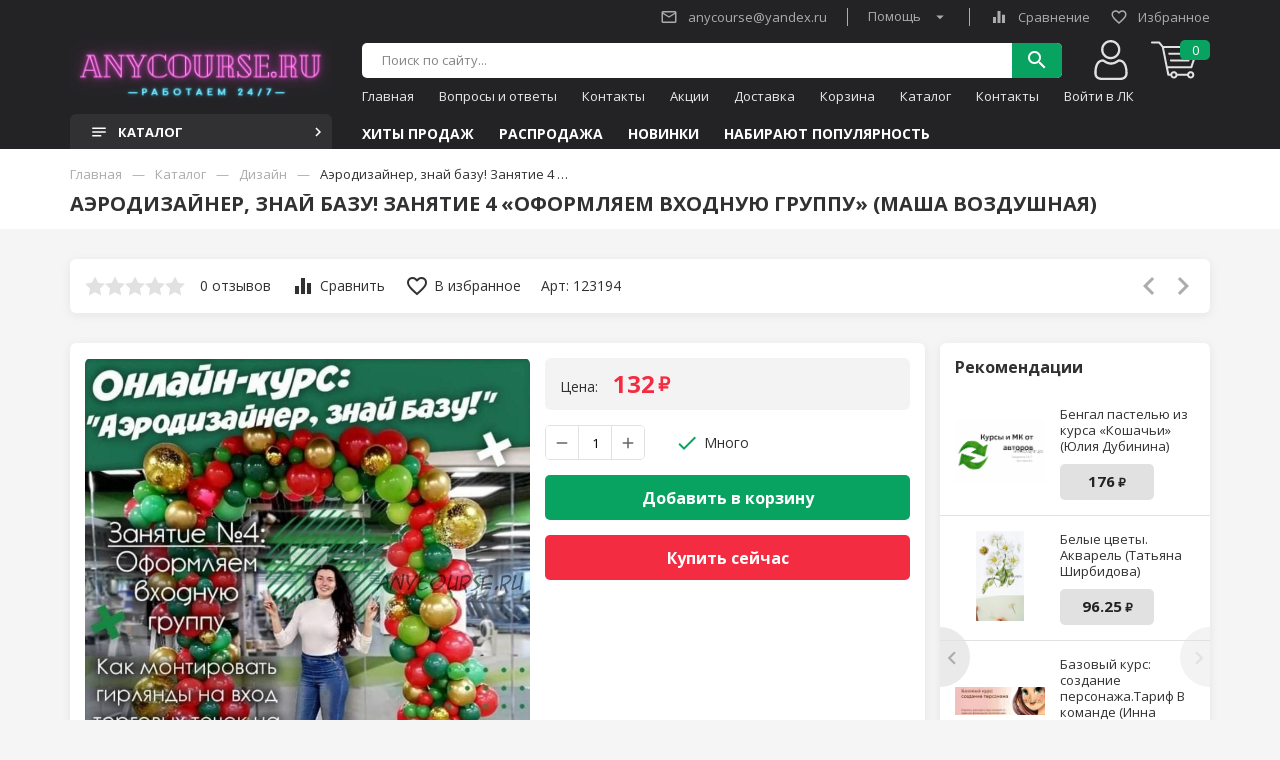

--- FILE ---
content_type: text/html; charset=utf-8
request_url: https://anycourse.ru/goods/Ajerodizajner-znaj-bazu-Zanyatie-4-Oformlyaem-vhodnuyu-gruppu-Masha-Vozdushnaya
body_size: 28095
content:
<!DOCTYPE html PUBLIC "-//W3C//DTD XHTML 1.0 Strict//EN" "http://www.w3.org/TR/xhtml1/DTD/xhtml1-strict.dtd">
<html xmlns="http://www.w3.org/1999/xhtml" xml:lang="ru" lang="ru">
<head>
  
  
  <title>Аэродизайнер, знай базу! Занятие 4 «Оформляем входную группу» (Маша Воздушная) скачать, дешевле только бесплатно</title>
  <meta name="description" content="Аэродизайнер, знай базу! Занятие 4 «Оформляем входную группу» (Маша Воздушная) по минимальной цене, отзывы, быстрее складчины, гарантии, огромный ассортимент курсов и тренингов, новинки, быстрый сервис" />
  <meta name="keywords" content="Аэродизайнер, знай базу! Занятие 4 «Оформляем входную группу» (Маша Воздушная)" />
  <meta http-equiv="X-UA-Compatible" content="IE=11" />
  <meta http-equiv="Content-Type" content="text/html; charset=utf-8" />
  <meta http-equiv="Content-Language" content="ru" />
  <meta name="viewport" content="width=device-width, initial-scale=1.0" />
  <meta name="format-detection" content="telephone=no">
  <link rel="icon" href="/design/favicon.ico?design=modern&lc=1669279352" type="image/x-icon" />
  <link rel="shortcut icon" href="/design/favicon.ico?design=modern&lc=1669279352" type="image/x-icon" />
  
  
    
    
  <link rel="preconnect" href="https://fonts.gstatic.com">
  <link href="https://fonts.googleapis.com/css2?family=Open+Sans:ital,wght@0,300;0,400;0,600;0,700;0,800;1,300;1,400;1,600;1,700;1,800&display=swap" rel="stylesheet"> 
  <link href="https://fonts.googleapis.com/icon?family=Material+Icons" rel="stylesheet">
  
  
  <link rel="stylesheet" type="text/css" href="/design//forall/css/jquery-ui/jquery.ui.all.min.css">
  <link rel="stylesheet" type="text/css" href="/design/forall.css?design=modern&lc=1669279352">
  <link rel="stylesheet" type="text/css" href="/design/main.css?design=modern&lc=1669279352">
  <link rel="stylesheet" type="text/css" href="/design/slinky.min.css?design=modern">
  
  
  <noscript>
    <link rel="stylesheet" type="text/css" href="/design/noscript.css?design=modern&lc=1669279352">
  </noscript>
  
  
  <script type="text/javascript" src="/design/forall.js?design=modern&lc=1669279352"></script>
  <script type="text/javascript" src="/design/main.js?design=modern&lc=1669279352"></script>
  <script type="text/javascript" src="/design/slinky.min.js?design=modern"></script>
  <script src="https://unpkg.com/current-device/umd/current-device.min.js"></script> 
  
  
    
  
  <script type="text/javascript">$(document).ready(function () { $('.wrapper').removeClass('nojs'); });</script>
  
  
  <script>
  $(function(){
    funcForAllPages();
  })
  </script>
  
  
      <script type="text/javascript">
      // Запуск основных скриптов для страницы Товар
      $(function () { goodsPage(); });
      $(function () { checkTabHash(); });
      $(function () { initTabs(); });
    </script>
  
    <style>
      #ui-datepicker-div {display: none;}
    </style>
        
  
    
  
    
</head>
<body class="">
  <div class="wrapper nojs  ">
    <div class="content-wrapper">
      
      <noscript>
        <div class="noscript"> 
          <div class="noscript-inner"> 
            <h4><strong>Мы заметили, что у Вас выключен JavaScript.</strong></h4>
            <h5>Необходимо включить его для корректной работы сайта.</h5>
          </div> 
        </div>
      </noscript>
    
      
      <header>
        <div class="container">
          <div class="header-top">
                                               
              <a class="flex-link header-email" href="mailto:anycourse@yandex.ru"><span class="material-icons">mail_outline</span>anycourse@yandex.ru</a>          
             
            <div class="flex-link help">
              <div class="help-text">Помощь <span class="material-icons">arrow_drop_down</span></div>
              <div class="help-dropdown">
                <noscript>
                  <a class="help-link" href="https://anycourse.ru/callback" title="Перейти на страницу обратного звонка"><span class="material-icons">call</span> Заказать звонок</a>
                </noscript>
                <a class="script_on no-touch help-link" data-fancybox data-src="#hidden-callback" href="javascript();"><span class="material-icons">call</span> Заказать звонок</a>
                <a class="help-link" href="https://anycourse.ru/feedback"><span class="material-icons">mail_outline</span>Написать нам</a>
                <a class="help-link" href="#"><span class="material-icons">help_outline</span>О нас</a>
              </div>
            </div>
                          
              <a href="https://anycourse.ru/compare" class="compare compare-js flex-link " title="Перейти к сравнению товаров"> 
                <span class="material-icons">equalizer</span> <span class="text">Сравнение</span> <span class="compareGoodsCount" style="display:none;">0</span>             
              </a>
                        
            <a href="https://anycourse.ru/user/favorites" class="favorites favorites-js flex-link favorite-message " title="Избранные товары">
              <span class="material-icons">favorite_border</span> <span class="text">Избранное</span> <span class="favoritesGoodsCount" style="display:none;">0</span>              
            </a>
          </div>
          <div class="header-middle">
            
            <div class="logo">
              <a href="https://anycourse.ru/" title="Anycourse.ru">
                <img src="/design/logo.png?lc=1669110554" />
              </a>
            </div>      
            <div class="main-header-content">
              
              <div class="search">
                <form id="search_form" class="search_form" action="https://anycourse.ru/search/quick" method="get" title="Поиск по магазину">
                  <input type="hidden" name="goods_search_field_id" value="0">
                  <input placeholder="Поиск по сайту..." type="text" name="q" value="" class="search-string" autocomplete="off">
                  <button type="reset" title="Очистить" class="search-reset"><span class="material-icons">close</span></button>
                  <button type="submit" title="Искать" class="search-submit"><span class="material-icons">search</span></button>                  
                </form>
                <div id="search-result" style="display: none;">
                  <div class="inner">
                    <div class="result-category"></div>
                    <div class="result-goods"></div>
                  </div>
                </div>   
              </div>
              
              <a class="header-user" href="https://anycourse.ru/user/login" title="Авторизация">
                <span class="material-icons">person_outline</span><div class="header-hidden-text">Вход в лк</div>
              </a>   
              
              <div class="header-cart-inner">
                <a href="https://anycourse.ru/cart" class="header-cart unselectable " >   
                  <span class="material-icons">
                    shopping_cart
                  </span> 
                  <div class="count">0</div>
                  <div class="header-hidden-text">Корзина</div>
                </a>
                                <div class="cart-dropdown ">
                                      <div class="empty_text">
                      Корзина покупок пуста.<br/>
                      Вы можете выбрать товар из <a href="https://anycourse.ru/catalog">каталога</a>
                    </div>
                                  </div>  
                              </div>
              <div class="header-menu main_menu" itemscope itemtype="https://schema.org/SiteNavigationElement">
                                                                            <a href="https://anycourse.ru/" class=" unselectable" title="Интернет магазин онлайн курсов и мастер-классов Anycourse.ru" itemprop="url">Главная</a>
                                          <a href="https://anycourse.ru/page/voprosi" class=" unselectable" title="Вопросы и ответы" itemprop="url">Вопросы и ответы</a>
                                          <a href="https://anycourse.ru/page/contacts" class=" unselectable" title="Контакты" itemprop="url">Контакты</a>
                                          <a href="https://anycourse.ru/page/akcii" class=" unselectable" title="Акции" itemprop="url">Акции</a>
                                          <a href="https://anycourse.ru/page/dostavka" class=" unselectable" title="Доставка" itemprop="url">Доставка</a>
                                          <a href="https://anycourse.ru/cart" class=" unselectable" title="Ваша корзина" itemprop="url">Корзина</a>
                                          <a href="https://anycourse.ru/catalog" class=" unselectable" title="Полный список товаров на сайте" itemprop="url">Каталог</a>
                                          <a href="https://anycourse.ru/feedback" class=" unselectable" title="Связь с администрацией магазина" itemprop="url">Контакты</a>
                                          <a href="https://anycourse.ru/user/login" class=" unselectable" title="Вход в личный кабинет покупателя" itemprop="url">Войти в ЛК</a>
                                                                    </div>
              <div class="overflowMenu"></div>  
            </div> 
          </div>
          
          <div class="header-bottom">
            <a href="https://anycourse.ru/catalog" title="Перейти в каталог" class="catalog-button catalog-trigger"><span class="material-icons bars">notes</span>Каталог<span class="material-icons arrow">keyboard_arrow_right</span></a>
            
            <div class="header-index-categorys">
              <a href="https://anycourse.ru/catalog/Хиты-продаж" title="Посмотреть Хиты продаж">Хиты продаж</a>
              <a href="https://anycourse.ru/discount?sell_out=1" title="Посмотреть блок Распродажа">Распродажа</a>
              <a href="https://anycourse.ru/catalog/Новинки" title="Посмотреть Новинки">Новинки</a>
              <a href="https://anycourse.ru/catalog/Товары-на-главной" title="Посмотреть к Набирающим популярность">Набирают популярность</a>
            </div>
            <div class="catalog-menu-button"><span class="material-icons bars">notes</span>Каталог<span class="material-icons arrow">keyboard_arrow_right</span></div> 
            <div class="menu-button"><span class="material-icons drag">drag_indicator</span>Меню<span class="material-icons arrow">keyboard_arrow_right</span></div>
          </div> 
        </div>
      </header>
    
       
      
       
        <div class="container">
          <div class="not-index-flex-wrap">
            
            <div class="left-catalog">
              <ul class="catalog-content">
                  
                                                                                                                    <li  class="catalog-li-lvl0 ">
                          <a href="https://anycourse.ru/catalog/Biznes-marketing-i-menedzhment" class="link-lvl0" title="Бизнес, маркетинг и менеджмент" itemprop="url">
                            Бизнес, маркетинг и менеджмент
                                                        
                          </a>
                                        </li>
                                        
                                        
                    
                                                          <li  class="catalog-li-lvl0 ">
                          <a href="https://anycourse.ru/catalog/Psihologiya" class="link-lvl0" title="Психология" itemprop="url">
                            Психология
                                                        
                          </a>
                                        </li>
                                        
                                        
                    
                                                          <li  class="catalog-li-lvl0 ">
                          <a href="https://anycourse.ru/catalog/Jezoterika" class="link-lvl0" title="Эзотерика" itemprop="url">
                            Эзотерика
                                                        
                          </a>
                                        </li>
                                        
                                        
                    
                                                          <li  class="catalog-li-lvl0 ">
                          <a href="https://anycourse.ru/catalog/Zdorove-i-sport" class="link-lvl0" title="Здоровье и спорт" itemprop="url">
                            Здоровье и спорт
                                                        
                          </a>
                                        </li>
                                        
                                        
                    
                                                          <li  class="catalog-li-lvl0 ">
                          <a href="https://anycourse.ru/catalog/Foto-i-video-obrabotka" class="link-lvl0" title="Фото и видео обработка" itemprop="url">
                            Фото и видео обработка
                                                        
                          </a>
                                        </li>
                                        
                                        
                    
                                                          <li  class="catalog-li-lvl0 ">
                          <a href="https://anycourse.ru/catalog/treiding-invest" class="link-lvl0" title="Трейдинг и инвестиции" itemprop="url">
                            Трейдинг и инвестиции
                                                        
                          </a>
                                        </li>
                                        
                                        
                    
                                                          <li  class="catalog-li-lvl0 ">
                          <a href="https://anycourse.ru/catalog/Administrirovanie-i-programi" class="link-lvl0" title="Администрирование и программирование" itemprop="url">
                            Администрирование и программирование
                                                        
                          </a>
                                        </li>
                                        
                                        
                    
                                                          <li  class="catalog-li-lvl0 ">
                          <a href="https://anycourse.ru/catalog/Grafika-i-dizajn" class="link-lvl0" title="Графика и дизайн" itemprop="url">
                            Графика и дизайн
                                                        
                          </a>
                                        </li>
                                        
                                        
                    
                                                          <li  class="catalog-li-lvl0 ">
                          <a href="https://anycourse.ru/catalog/Deti-i-roditeli" class="link-lvl0" title="Дети и родители" itemprop="url">
                            Дети и родители
                                                        
                          </a>
                                        </li>
                                        
                                        
                    
                                                          <li  class="catalog-li-lvl0 ">
                          <a href="https://anycourse.ru/catalog/Razvitie-i-poznanie-sebya" class="link-lvl0" title="Развитие и познание себя" itemprop="url">
                            Развитие и познание себя
                                                        
                          </a>
                                        </li>
                                        
                                        
                    
                                                          <li  class="catalog-li-lvl0 ">
                          <a href="https://anycourse.ru/catalog/Imidzh-i-stil" class="link-lvl0" title="Имидж и стиль" itemprop="url">
                            Имидж и стиль
                                                        
                          </a>
                                        </li>
                                        
                                        
                    
                                                          <li  class="catalog-li-lvl0 ">
                          <a href="https://anycourse.ru/catalog/SEO-poiskovaya-optimizaciya-i-prodvizhenie" class="link-lvl0" title="SEO - поисковая оптимизация и продвижение" itemprop="url">
                            SEO - поисковая оптимизация и продвижение
                                                        
                          </a>
                                        </li>
                                        
                                        
                    
                                                          <li  class="catalog-li-lvl0 ">
                          <a href="https://anycourse.ru/catalog/SMM-prodvizhenie-v-soc-setyah" class="link-lvl0" title="SMM - продвижение в соц. сетях" itemprop="url">
                            SMM - продвижение в соц. сетях
                                                        
                          </a>
                                        </li>
                                        
                                        
                    
                                                          <li  class="catalog-li-lvl0 ">
                          <a href="https://anycourse.ru/catalog/Remont-i-stroitelstvo" class="link-lvl0" title="Ремонт и строительство" itemprop="url">
                            Ремонт и строительство
                                                        
                          </a>
                                        </li>
                                        
                                        
                    
                                                          <li  class="catalog-li-lvl0 ">
                          <a href="https://anycourse.ru/catalog/Raznoe" class="link-lvl0" title="Разное" itemprop="url">
                            Разное
                                                        
                          </a>
                                        </li>
                                        
                                        
                    
                                                          <li  class="catalog-li-lvl0 ">
                          <a href="https://anycourse.ru/catalog/Jelektronnye-knigi" class="link-lvl0" title="Электронные книги" itemprop="url">
                            Электронные книги
                                                        
                          </a>
                                        </li>
                                        
                                        
                    
                                                          <li  class="catalog-li-lvl0 ">
                          <a href="https://anycourse.ru/catalog/Dizajn" class="link-lvl0" title="Дизайн" itemprop="url">
                            Дизайн
                                                        
                          </a>
                                        </li>
                                        
                                        
                    
                                                          <li  class="catalog-li-lvl0 ">
                          <a href="https://anycourse.ru/catalog/Audio-knigi" class="link-lvl0" title="Аудио книги" itemprop="url">
                            Аудио книги
                                                        
                          </a>
                                        </li>
                                        
                                        
                    
                                                          <li  class="catalog-li-lvl0 ">
                          <a href="https://anycourse.ru/catalog/Shkola-i-repetitorstvo" class="link-lvl0" title="Школа и репетиторство" itemprop="url">
                            Школа и репетиторство
                                                        
                          </a>
                                        </li>
                                        
                                        
                    
                                                          <li  class="catalog-li-lvl0 ">
                          <a href="https://anycourse.ru/catalog/Foreks-i-investicii" class="link-lvl0" title="Форекс и инвестиции" itemprop="url">
                            Форекс и инвестиции
                                                        
                          </a>
                                        </li>
                                        
                                        
                    
                                                          <li  class="catalog-li-lvl0 ">
                          <a href="https://anycourse.ru/catalog/Inostrannye-yazyki" class="link-lvl0" title="Иностранные языки" itemprop="url">
                            Иностранные языки
                                                        
                          </a>
                                        </li>
                                        
                                        
                    
                                                          <li  class="catalog-li-lvl0 ">
                          <a href="https://anycourse.ru/catalog/Avto-moto" class="link-lvl0" title="Авто-мото" itemprop="url">
                            Авто-мото
                                                        
                          </a>
                                        </li>
                                        
                                        
                    
                                                          <li  class="catalog-li-lvl0 ">
                          <a href="https://anycourse.ru/catalog/Temy-i-shablony" class="link-lvl0" title="Темы и шаблоны" itemprop="url">
                            Темы и шаблоны
                                                        
                          </a>
                                        </li>
                                        
                                        
                    
                                                          <li  class="catalog-li-lvl0 ">
                          <a href="https://anycourse.ru/catalog/Otdyh-i-puteshestviya" class="link-lvl0" title="Отдых и путешествия" itemprop="url">
                            Отдых и путешествия
                                                        
                          </a>
                                        </li>
                                        
                                        
                    
                                                          <li  class="catalog-li-lvl0 ">
                          <a href="https://anycourse.ru/catalog/Sad-i-ogorod" class="link-lvl0" title="Сад и огород" itemprop="url">
                            Сад и огород
                                                        
                          </a>
                                        </li>
                                        
                                        
                    
                                                          <li  class="catalog-li-lvl0  parent">
                          <a href="https://anycourse.ru/catalog/Hobbi-i-rukodelie" class="link-lvl0" title="Хобби и рукоделие" itemprop="url">
                            Хобби и рукоделие
                            <span class="catalog-arrow "><span class="material-icons">keyboard_arrow_right</span></span>                            
                          </a>
                                        
                                        
                    
                                                                                  <ul class="sub subcatalog ">
                                                              <li  class="catalog-li-lvl1 ">
                          <a href="https://anycourse.ru/catalog/Vyazanie" class="link-lvl1" title="Вязание" itemprop="url">
                            Вязание
                                                        
                          </a>
                                        </li>
                                        
                                        
                    
                                                          <li  class="catalog-li-lvl1 ">
                          <a href="https://anycourse.ru/catalog/Igrushki" class="link-lvl1" title="Игрушки" itemprop="url">
                            Игрушки
                                                        
                          </a>
                                        </li>
                                        
                                        
                    
                                                          <li  class="catalog-li-lvl1 ">
                          <a href="https://anycourse.ru/catalog/Raznoe-2" class="link-lvl1" title="Разное" itemprop="url">
                            Разное
                                                        
                          </a>
                                        </li>
                                        
                                        
                    
                                                          <li  class="catalog-li-lvl1 ">
                          <a href="https://anycourse.ru/catalog/Shite" class="link-lvl1" title="Шитье" itemprop="url">
                            Шитье
                                                        
                          </a>
                                        </li>
                                        
                                        
                    
                                                          <li  class="catalog-li-lvl1 ">
                          <a href="https://anycourse.ru/catalog/Biser" class="link-lvl1" title="Бисер" itemprop="url">
                            Бисер
                                                        
                          </a>
                                        </li>
                                        
                                        
                    
                                                          <li  class="catalog-li-lvl1 ">
                          <a href="https://anycourse.ru/catalog/Brosh" class="link-lvl1" title="Брошь" itemprop="url">
                            Брошь
                                                        
                          </a>
                                        </li>
                                        
                                        
                    
                                                          <li  class="catalog-li-lvl1 ">
                          <a href="https://anycourse.ru/catalog/Vypechka" class="link-lvl1" title="Выпечка" itemprop="url">
                            Выпечка
                                                        
                          </a>
                                        </li>
                                        
                                        
                    
                                                          <li  class="catalog-li-lvl1 ">
                          <a href="https://anycourse.ru/catalog/Konditerskie-izdeliya" class="link-lvl1" title="Кондитерские изделия" itemprop="url">
                            Кондитерские изделия
                                                        
                          </a>
                                        </li>
                                        
                                        
                    
                                                          <li  class="catalog-li-lvl1 ">
                          <a href="https://anycourse.ru/catalog/Kulinariya" class="link-lvl1" title="Кулинария" itemprop="url">
                            Кулинария
                                                        
                          </a>
                                        </li>
                                        
                                        
                    
                                                          <li  class="catalog-li-lvl1 ">
                          <a href="https://anycourse.ru/catalog/Valyanie" class="link-lvl1" title="Валяние" itemprop="url">
                            Валяние
                                                        
                          </a>
                                        </li>
                                        
                                        
                    
                                                          <li  class="catalog-li-lvl1 ">
                          <a href="https://anycourse.ru/catalog/Vyshivka" class="link-lvl1" title="Вышивка" itemprop="url">
                            Вышивка
                                                        
                          </a>
                                        </li>
                                        
                                        
                    
                                                          <li  class="catalog-li-lvl1 ">
                          <a href="https://anycourse.ru/catalog/Dekorirovanie" class="link-lvl1" title="Декорирование" itemprop="url">
                            Декорирование
                                                        
                          </a>
                                        </li>
                                        
                                        
                    
                                                          <li  class="catalog-li-lvl1 ">
                          <a href="https://anycourse.ru/catalog/Izobrazitelnoe-iskusstvo" class="link-lvl1" title="Изобразительное искусство" itemprop="url">
                            Изобразительное искусство
                                                        
                          </a>
                                        </li>
                                        
                                        
                    
                                                          <li  class="catalog-li-lvl1 ">
                          <a href="https://anycourse.ru/catalog/Podelki-iz-bumagi" class="link-lvl1" title="Поделки из бумаги" itemprop="url">
                            Поделки из бумаги
                                                        
                          </a>
                                        </li>
                                        
                                        
                    
                                                          <li  class="catalog-li-lvl1 ">
                          <a href="https://anycourse.ru/catalog/Floristika" class="link-lvl1" title="Флористика" itemprop="url">
                            Флористика
                                                        
                          </a>
                                        </li>
                                        
                                        
                    
                                                          <li  class="catalog-li-lvl1 ">
                          <a href="https://anycourse.ru/catalog/Lepka" class="link-lvl1" title="Лепка" itemprop="url">
                            Лепка
                                                        
                          </a>
                                        </li>
                                        
                                                                  </ul> 
                                                </li>
                                                                                      
                    
                                                          <li  class="catalog-li-lvl0 ">
                          <a href="https://anycourse.ru/catalog/Buhgalteriya-i-finansy" class="link-lvl0" title="Бухгалтерия и финансы" itemprop="url">
                            Бухгалтерия и финансы
                                                        
                          </a>
                                        </li>
                                        
                                        
                    
                                                          <li  class="catalog-li-lvl0 ">
                          <a href="https://anycourse.ru/catalog/Muzyka" class="link-lvl0" title="Музыка" itemprop="url">
                            Музыка
                                                        
                          </a>
                                        </li>
                                        
                                        
                    
                                     
              </ul>
            </div> 
          </div>
        </div>
             
      
       
              
   	
            
             
      
                 
            
      <section class="main-content not-index-main-content">       
        <div class="page-top">  
          <div class="container">
                      
            <div id="breadcrumbs">
              <ul itemscope itemtype="https://schema.org/BreadcrumbList">
                  <li itemprop="itemListElement" itemscope itemtype="https://schema.org/ListItem" class="home"><a itemprop="item" href="https://anycourse.ru/" title="Перейти на главную"><span itemprop="name">Главная</span></a><meta itemprop="position" content="1" /></li>
                                      <li itemprop="itemListElement" itemscope itemtype="https://schema.org/ListItem"><a itemprop="item" href="https://anycourse.ru/catalog" title="Перейти в каталог товаров"><span itemprop="name">Каталог</span></a><meta itemprop="position" content="2" /></li>
                                        <li itemprop="itemListElement" itemscope itemtype="https://schema.org/ListItem"><a itemprop="item" href="https://anycourse.ru/catalog/Dizajn" title="Перейти в категорию &laquo;Дизайн&raquo;"><span itemprop="name"><span itemprop="position" content="3">Дизайн</span></span></a></li>
                                        <li itemprop="itemListElement" itemscope itemtype="https://schema.org/ListItem"><strong itemprop="name">Аэродизайнер, знай базу! Занятие 4 «Оформляем входную группу» (Маша Воздушная)</strong><meta itemprop="position" content='4' /></li>
                                  </ul>
            </div>
            
            
            <h1 class="title">
                          
                             Аэродизайнер, знай базу! Занятие 4 «Оформляем входную группу» (Маша Воздушная)                               
                          </h1>
          </div>
        </div> 
          
        <div class="general">
          <div class="container">
            <div class="left-col product ">
              
                                          
              
                                                   
            </div>
            <div class="right-col full">
              <div class="product-view " itemscope itemtype="https://schema.org/Product">
  
  <div class="prod-top">
    
    <div class="opinion_value    unavalible">
      <div class="star-line-wrp">
        <div style="width:00%" class="star-line-conunt"></div> 
      </div>
      <div class="hidden-value rating-text">0</div>    
      <div class="rev-count">0 отзывов</div>      
    </div>
    <div class="add-to-links">
      
                    <a class="add-compare cbutton" 
          data-action-is-add="1" 
          data-action-add-url="/compare/add" 
          data-action-delete-url="/compare/delete" 
          data-action-add-title="Добавить &laquo;Аэродизайнер, знай базу! Занятие 4 «Оформляем входную группу» (Маша Воздушная)&raquo; в список сравнения с другими товарами" 
          data-action-delete-title="Убрать &laquo;Аэродизайнер, знай базу! Занятие 4 «Оформляем входную группу» (Маша Воздушная)&raquo; из списка сравнения с другими товарами" 
          data-msgtype="1"
          data-gname="Аэродизайнер, знай базу! Занятие 4 «Оформляем входную группу» (Маша Воздушная)"
          data-prodname="Аэродизайнер, знай базу! Занятие 4 «Оформляем входную группу» (Маша Воздушная)"
          data-produrl="https://anycourse.ru/goods/Ajerodizajner-znaj-bazu-Zanyatie-4-Oformlyaem-vhodnuyu-gruppu-Masha-Vozdushnaya"
          data-id="179096112"
          data-mod-id="296873401"
          data-mini-image="https://i4.storeland.net/2/7929/179286854/baec64/ajerodizajner-znaj-bazu-zanyatie-4-oformlyaem-vhodnuyu-gruppu-masha-vozdushnaya.jpg"
          data-action-text-add="Добавить к сравнению"
          data-action-text-delete="Удалить из сравнения"
          data-add-tooltip="В Сравнение"
          data-del-tooltip="Убрать из сравнения"
          data-tooltip="В Сравнение"
          title="Добавить &laquo;Аэродизайнер, знай базу! Занятие 4 «Оформляем входную группу» (Маша Воздушная)&raquo; в список сравнения с другими товарами" 
          href="/compare/add?id=GET_GOODS_MOD_ID_FROM_PAGE&amp;from=&amp;return_to=https%3A%2F%2Fanycourse.ru%2Fgoods%2FAjerodizajner-znaj-bazu-Zanyatie-4-Oformlyaem-vhodnuyu-gruppu-Masha-Vozdushnaya"
          rel="nofollow"
        ><span class="material-icons">equalizer</span> <span class="text">Сравнить</span></a>
             
      
        
              <a class="add-wishlist cbutton"
          data-produrl="https://anycourse.ru/goods/Ajerodizajner-znaj-bazu-Zanyatie-4-Oformlyaem-vhodnuyu-gruppu-Masha-Vozdushnaya"
          data-prodname="Аэродизайнер, знай базу! Занятие 4 «Оформляем входную группу» (Маша Воздушная)"
          data-id="179096112"
          data-mod-id="296873401"
          data-mini-image="https://i4.storeland.net/2/7929/179286854/baec64/ajerodizajner-znaj-bazu-zanyatie-4-oformlyaem-vhodnuyu-gruppu-masha-vozdushnaya.jpg"
          data-action-is-add="1"
          data-action-add-url="/favorites/add"
          data-action-delete-url="/favorites/delete"
          data-action-add-title="Добавить &laquo;Аэродизайнер, знай базу! Занятие 4 «Оформляем входную группу» (Маша Воздушная)&raquo; в избранное"
          data-action-delete-title="Убрать &laquo;Аэродизайнер, знай базу! Занятие 4 «Оформляем входную группу» (Маша Воздушная)&raquo; из избранного"
          data-msgtype="2"
          data-gname="Аэродизайнер, знай базу! Занятие 4 «Оформляем входную группу» (Маша Воздушная)"
          data-action-text-add="Добавить в избранное"
          data-action-text-delete="Удалить из избранного"
          data-add-tooltip="В Избранное"
          data-del-tooltip="Убрать из избранного"
          data-tooltip="В Избранное"
          title="Добавить &laquo;Аэродизайнер, знай базу! Занятие 4 «Оформляем входную группу» (Маша Воздушная)&raquo; в избранное" href="/favorites/add?id=296873401&amp;return_to=https%3A%2F%2Fanycourse.ru%2Fgoods%2FAjerodizajner-znaj-bazu-Zanyatie-4-Oformlyaem-vhodnuyu-gruppu-Masha-Vozdushnaya"
          rel="nofollow"
        ><span class="material-icons">favorite_border</span> <span class="text">В избранное</span></a>
          </div>
    
          <div class="art-number">
        Арт: <span>123194</span>
      </div>
        
    
          <div class="product-neighbor">
                 
          <a class="prev" title="Предыдущий товар" href="https://anycourse.ru/goods/Pejzazh-s-lodochkami-Igor-Saharov"><span class="material-icons">keyboard_arrow_left</span></a>
                         
          <a class="next" title="Cледующий товар" href="https://anycourse.ru/goods/Pejzazh-v-pastelnoj-tehnike-Olga-Abramova"><span class="material-icons">keyboard_arrow_right</span></a>
              </div>
      </div>
  
  <div class="product-main related-exist">
    <div class="productImgBlock">  
      
      <div class="big-image">
                              <a id="mainImage" itemprop="caption" itemprop="image" href="https://i4.storeland.net/2/7929/179286854/afacdb/ajerodizajner-znaj-bazu-zanyatie-4-oformlyaem-vhodnuyu-gruppu-masha-vozdushnaya.jpg" data-fancybox="gallery"  target="_blank" title="Аэродизайнер, знай базу! Занятие 4 «Оформляем входную группу» (Маша Воздушная)">
              <img src="https://i4.storeland.net/2/7929/179286854/afacdb/ajerodizajner-znaj-bazu-zanyatie-4-oformlyaem-vhodnuyu-gruppu-masha-vozdushnaya.jpg" alt="" />            </a>
                            
        <div class="icon">
           
                      
                         
        </div>          
        
      </div>
      
      
      <div class="mini-images">
        <div class="mini-images-carousel owl-carousel">
                      <div class="item">
              <a itemprop="caption" itemprop="image" href="https://i4.storeland.net/2/7929/179286854/afacdb/ajerodizajner-znaj-bazu-zanyatie-4-oformlyaem-vhodnuyu-gruppu-masha-vozdushnaya.jpg" data-image-id="179286854" data-fancybox="gallery" target="_blank" title="Аэродизайнер, знай базу! Занятие 4 «Оформляем входную группу» (Маша Воздушная)">
                <img class="goods-image-icon miniImage" src="https://i4.storeland.net/2/7929/179286854/baec64/ajerodizajner-znaj-bazu-zanyatie-4-oformlyaem-vhodnuyu-gruppu-masha-vozdushnaya.jpg" alt="" />
              </a>
            </div>
                  </div>
      </div>
    </div>
    <div class="product-content">
                              
      
      <div class="price-box-wrp">
        <div class="price-box" itemprop="offers" itemscope itemtype="https://schema.org/Offer">    
            
          
          <meta itemprop="priceCurrency" content="RUB"/>
          <div class="price-text">Цена:</div>
          
          <div class="special-price goodsDataMainModificationPriceNow">
            
            <span class="price RUB" itemprop="price" content="132">132</span>
          </div>
          
           
          
        </div> 
              </div> 
      
      <div class="goodsDataMainModificationsBlock" style="display:none;">
        <form action="/cart/add/" method="post" class="goodsDataForm">
          <input type="hidden" name="hash" value="21e0bd46" />
          <input type="hidden" name="form[goods_from]" value="" />
                      <div class="goodsDataMainModificationsBlockProperty">
              
               
                
                                  <div class="modification_name">Модификация</div>
                  <div class="select-wrp">
                    <select name="form[properties][]" class="selectBox">                      
                                      <option value="13193789" selected="selected">Базовая</option>
                
                                    </select>
                  </div>
                                          </div> 
            
            
          
          <div class="mod_buttons">
           
             
                              <div class="modification_values">
                  <div class="modification_name">Выберите Модификация</div>
                  <div class="modification_values_wrp">
                                <div class="modification_value" data-value="13193789">Базовая</div>
                    
                  </div>                  
                </div>
                          
            
                      
            
          </div>
          
                      <div class="goodsDataMainModificationsList" rel="13193789">
              <input type="hidden" name="id" value="296873401" />
              <input type="hidden" name="art_number" value="123194" />
              <input type="hidden" name="price_now" value="132" />
              <input type="hidden" name="goods_mod_image_id" value="" />
              <div class="price_now_formated RUB" style="display:none"><span title="132 Российских рубля"><span class="num">132</span> <span>рубля</span></span></div>
              <input type="hidden" name="price_old" value="0" />
              <div class="price_old_formated RUB" style="display:none"><span title="0 Российских рублей"><span class="num">0</span> <span>рублей</span></span></div>
              <input type="hidden" name="rest_value" value="1000" />
              <input type="hidden" name="measure_id" value="1" />
              <input type="hidden" name="measure_name" value="шт" />
              <input type="hidden" name="measure_desc" value="штук" />
              <input type="hidden" name="measure_precision" value="0" />
              <input type="hidden" name="is_has_in_compare_list" value="0" />
              <div class="description" style="display:none" itemprop="description"></div>
            </div>
                    
                    <script>
            /*Скрипт для модификаций*/
            $(function(){
              $('.goodsDataMainModificationsBlockProperty').each(function(){
                a = $(this).find('select option:selected').attr('value');
                console.log(a);
                $('.modification_values').find('.modification_value[data-value="'+ a +'"]').addClass('active');
              })
              $('.modification_value').click(function(){
                $(this).parent().find('.modification_value').removeClass('active');
                $(this).addClass('active');
                a = $(this).data('value');
                $(this).parent().parent().parent().parent().find('select option[value="' + a + '"]').prop('selected',true);
                $(this).parent().parent().parent().parent().find('select').trigger('change');
              })
            })
          </script>
        </form>
      </div>     
        
      <div class="add-to-box">
        <form action="/cart/add/" method="post" class="goodsDataForm add-form">
          <input type="hidden" name="hash" value="21e0bd46" />
          <input type="hidden" name="form[goods_from]" value="" />  
          <input type="hidden" name="form[goods_mod_id]" value="296873401" class="goodsDataMainModificationId" />           
          
          <div class="form-top">
            <div class="qty">              
              <a href="javascript:void(0)" class="qty-minus unselectable" title="Уменьшить"></a>
              <input type="text" name="form[goods_mod_quantity]" maxlength="4" value="1" min="1" title="Количество" class="quantity">                
              <a href="javascript:void(0)" class="qty-plus unselectable" title="Увеличить"></a>                 
            </div>            
            
            
            <div class="goodsDataMainModificationAvailable">               
              <div class="avalibility available-true"   style="display: flex;" ><span class="material-icons">done</span>Много</div>
              <div class="avalibility available-ends" ><span class="material-icons">done</span>Заканчивается</div>
              <div class="avalibility available-false" ><span class="material-icons">highlight_off</span>Нет в наличии</div>
            </div>
          </div> 
            
          <button type="submit" class="add-cart btn-primary main-add " title="Положить &laquo;Аэродизайнер, знай базу! Занятие 4 «Оформляем входную группу» (Маша Воздушная)&raquo; в корзину" >Добавить в корзину</button>              
          
          
          <button type="submit" class="add-cart quick" title="Положить &laquo;Аэродизайнер, знай базу! Занятие 4 «Оформляем входную группу» (Маша Воздушная)&raquo; в корзину" >Купить сейчас</button>
          
          
          <a class="add-notify" title="Уведомить" data-tooltipOFF="Уведомить" rel="nofollow" data-fancybox data-src="#fancybox__notify" href="javascript:;" data-name="Аэродизайнер, знай базу! Занятие 4 «Оформляем входную группу» (Маша Воздушная)" data-art="123194" >
            <span class="material-icons">notifications_none</span>
            <div class="add-text">Уведомить</div>           
          </a>
        
        </form>
      </div>
      <meta itemprop="description" content="Описание отсутствует">
          </div>
  </div>
  
      <div class="right-related-block">
      <div class="related">      
        <h3 class="related-title">Рекомендации</h3> 
        <div class="pdt-related">          
          <div class="index_goods_owl related-goods-owl owl-carousel owl-theme">
                          
                                                <div class="item">
                                  <div class="related-item" itemscope itemtype="https://schema.org/Product">
                    <div class="product-image">                 
                      <a href="https://anycourse.ru/goods/Bengal-pastelyu-iz-kursa-Koshachi-yuliya-Dubinina" title="Бенгал пастелью из курса «Кошачьи» (Юлия Дубинина)" class="product-img">
                        <noscript>
                          <img src="https://i4.storeland.net/2/8205/182042907/baec64/bengal-pastelyu-iz-kursa-koshachi-yuliya-dubinina.png" alt="Бенгал пастелью из курса «Кошачьи» (Юлия Дубинина)" title="Бенгал пастелью из курса «Кошачьи» (Юлия Дубинина)" itemprop="image" />
                        </noscript>
                        <img class="goods-image-icon  script_on" 
                                                src="https://i4.storeland.net/2/8205/182042907/baec64/bengal-pastelyu-iz-kursa-koshachi-yuliya-dubinina.png" alt="Бенгал пастелью из курса «Кошачьи» (Юлия Дубинина)" title="Бенгал пастелью из курса «Кошачьи» (Юлия Дубинина)" itemprop="image">
                                              </a>
                    </div>
                    <div class="product-information">
                      <div class="product-name">
                        <meta itemprop="name" content="Бенгал пастелью из курса «Кошачьи» (Юлия Дубинина)">
                        <a href="https://anycourse.ru/goods/Bengal-pastelyu-iz-kursa-Koshachi-yuliya-Dubinina" title="Бенгал пастелью из курса «Кошачьи» (Юлия Дубинина)" itemprop="url">Бенгал пастелью из курса «Кошачьи» (Юлия Дубинина)</a>
                      </div>                 
                    
                      <form action="/cart/add/" method="post" class="product-form-296873482 goodsListForm">
                        <input type="hidden" name="hash" value="21e0bd46" />
                        <input type="hidden" name="form[goods_from]" value="" />
                        <input type="hidden" name="form[goods_mod_id]" value="296873482" class="currentProdId" />                    
                            
                                                  <a class="add-cart " title="В корзину" rel="nofollow" href="/cart/add/?hash=21e0bd46&amp;form%5Bgoods_from%5D=&amp;form%5Bgoods_mod_id%5D=296873482">
                            <div class="material-icons">shopping_cart</div>
                            <div class="price-box" itemprop="offers" itemscope itemtype="https://schema.org/Offer">
                              <meta itemprop="priceCurrency" content="RUB"/>
                              <span class="price main-price RUB" itemprop="price" content="176">176</span>                     
                                                          </div>  
                            <div class="hover-show">Купить</div>
                          </a>                          
                                            
                      </form>
                    </div>
                  </div>
                                  
                                              
                                        
                                                <div class="related-item" itemscope itemtype="https://schema.org/Product">
                    <div class="product-image">                 
                      <a href="https://anycourse.ru/goods/Belye-cvety-Akvarel-Tatyana-Shirbidova" title="Белые цветы. Акварель (Татьяна Ширбидова)" class="product-img">
                        <noscript>
                          <img src="https://i1.storeland.net/2/7929/179286929/baec64/belye-cvety-akvarel-tatyana-shirbidova.jpg" alt="Белые цветы. Акварель (Татьяна Ширбидова)" title="Белые цветы. Акварель (Татьяна Ширбидова)" itemprop="image" />
                        </noscript>
                        <img class="goods-image-icon  script_on" 
                                                src="https://i1.storeland.net/2/7929/179286929/baec64/belye-cvety-akvarel-tatyana-shirbidova.jpg" alt="Белые цветы. Акварель (Татьяна Ширбидова)" title="Белые цветы. Акварель (Татьяна Ширбидова)" itemprop="image">
                                              </a>
                    </div>
                    <div class="product-information">
                      <div class="product-name">
                        <meta itemprop="name" content="Белые цветы. Акварель (Татьяна Ширбидова)">
                        <a href="https://anycourse.ru/goods/Belye-cvety-Akvarel-Tatyana-Shirbidova" title="Белые цветы. Акварель (Татьяна Ширбидова)" itemprop="url">Белые цветы. Акварель (Татьяна Ширбидова)</a>
                      </div>                 
                    
                      <form action="/cart/add/" method="post" class="product-form-296873481 goodsListForm">
                        <input type="hidden" name="hash" value="21e0bd46" />
                        <input type="hidden" name="form[goods_from]" value="" />
                        <input type="hidden" name="form[goods_mod_id]" value="296873481" class="currentProdId" />                    
                            
                                                  <a class="add-cart " title="В корзину" rel="nofollow" href="/cart/add/?hash=21e0bd46&amp;form%5Bgoods_from%5D=&amp;form%5Bgoods_mod_id%5D=296873481">
                            <div class="material-icons">shopping_cart</div>
                            <div class="price-box" itemprop="offers" itemscope itemtype="https://schema.org/Offer">
                              <meta itemprop="priceCurrency" content="RUB"/>
                              <span class="price main-price RUB" itemprop="price" content="96.25">96.25</span>                     
                                                          </div>  
                            <div class="hover-show">Купить</div>
                          </a>                          
                                            
                      </form>
                    </div>
                  </div>
                                  
                                              
                                        
                                                <div class="related-item" itemscope itemtype="https://schema.org/Product">
                    <div class="product-image">                 
                      <a href="https://anycourse.ru/goods/Bazovyj-kurs-sozdanie-personazha-Tarif-V-komande-Inna-Grevceva" title="Базовый курс: создание персонажа.Тариф В команде (Инна Гревцева)" class="product-img">
                        <noscript>
                          <img src="https://i3.storeland.net/2/7929/179286928/baec64/bazovyj-kurs-sozdanie-personazha-tarif-v-komande-inna-grevceva.jpg" alt="Базовый курс: создание персонажа.Тариф В команде (Инна Гревцева)" title="Базовый курс: создание персонажа.Тариф В команде (Инна Гревцева)" itemprop="image" />
                        </noscript>
                        <img class="goods-image-icon  script_on" 
                                                src="https://i3.storeland.net/2/7929/179286928/baec64/bazovyj-kurs-sozdanie-personazha-tarif-v-komande-inna-grevceva.jpg" alt="Базовый курс: создание персонажа.Тариф В команде (Инна Гревцева)" title="Базовый курс: создание персонажа.Тариф В команде (Инна Гревцева)" itemprop="image">
                                              </a>
                    </div>
                    <div class="product-information">
                      <div class="product-name">
                        <meta itemprop="name" content="Базовый курс: создание персонажа.Тариф В команде (Инна Гревцева)">
                        <a href="https://anycourse.ru/goods/Bazovyj-kurs-sozdanie-personazha-Tarif-V-komande-Inna-Grevceva" title="Базовый курс: создание персонажа.Тариф В команде (Инна Гревцева)" itemprop="url">Базовый курс: создание персонажа.Тариф В команде (Инна Гревцева)</a>
                      </div>                 
                    
                      <form action="/cart/add/" method="post" class="product-form-296873480 goodsListForm">
                        <input type="hidden" name="hash" value="21e0bd46" />
                        <input type="hidden" name="form[goods_from]" value="" />
                        <input type="hidden" name="form[goods_mod_id]" value="296873480" class="currentProdId" />                    
                            
                                                  <a class="add-cart " title="В корзину" rel="nofollow" href="/cart/add/?hash=21e0bd46&amp;form%5Bgoods_from%5D=&amp;form%5Bgoods_mod_id%5D=296873480">
                            <div class="material-icons">shopping_cart</div>
                            <div class="price-box" itemprop="offers" itemscope itemtype="https://schema.org/Offer">
                              <meta itemprop="priceCurrency" content="RUB"/>
                              <span class="price main-price RUB" itemprop="price" content="374">374</span>                     
                                                          </div>  
                            <div class="hover-show">Купить</div>
                          </a>                          
                                            
                      </form>
                    </div>
                  </div>
                                  
                                              
                                        
                                                <div class="related-item" itemscope itemtype="https://schema.org/Product">
                    <div class="product-image">                 
                      <a href="https://anycourse.ru/goods/Bazovyj-kurs-po-cifrovomu-risunku-Fenix-school" title="Базовый курс по цифровому рисунку [Fenix school]" class="product-img">
                        <noscript>
                          <img src="https://i3.storeland.net/2/7929/179286926/baec64/bazovyj-kurs-po-cifrovomu-risunku-fenix-school.png" alt="Базовый курс по цифровому рисунку [Fenix school]" title="Базовый курс по цифровому рисунку [Fenix school]" itemprop="image" />
                        </noscript>
                        <img class="goods-image-icon  script_on" 
                                                src="https://i3.storeland.net/2/7929/179286926/baec64/bazovyj-kurs-po-cifrovomu-risunku-fenix-school.png" alt="Базовый курс по цифровому рисунку [Fenix school]" title="Базовый курс по цифровому рисунку [Fenix school]" itemprop="image">
                                              </a>
                    </div>
                    <div class="product-information">
                      <div class="product-name">
                        <meta itemprop="name" content="Базовый курс по цифровому рисунку [Fenix school]">
                        <a href="https://anycourse.ru/goods/Bazovyj-kurs-po-cifrovomu-risunku-Fenix-school" title="Базовый курс по цифровому рисунку [Fenix school]" itemprop="url">Базовый курс по цифровому рисунку [Fenix school]</a>
                      </div>                 
                    
                      <form action="/cart/add/" method="post" class="product-form-296873478 goodsListForm">
                        <input type="hidden" name="hash" value="21e0bd46" />
                        <input type="hidden" name="form[goods_from]" value="" />
                        <input type="hidden" name="form[goods_mod_id]" value="296873478" class="currentProdId" />                    
                            
                                                  <a class="add-cart " title="В корзину" rel="nofollow" href="/cart/add/?hash=21e0bd46&amp;form%5Bgoods_from%5D=&amp;form%5Bgoods_mod_id%5D=296873478">
                            <div class="material-icons">shopping_cart</div>
                            <div class="price-box" itemprop="offers" itemscope itemtype="https://schema.org/Offer">
                              <meta itemprop="priceCurrency" content="RUB"/>
                              <span class="price main-price RUB" itemprop="price" content="374">374</span>                     
                                                          </div>  
                            <div class="hover-show">Купить</div>
                          </a>                          
                                            
                      </form>
                    </div>
                  </div>
                                  </div><div class=item>
                                              
                                        
                                                <div class="related-item" itemscope itemtype="https://schema.org/Product">
                    <div class="product-image">                 
                      <a href="https://anycourse.ru/goods/Bazovyj-kurs-Postroenie-portreta-Om-Mariarrty" title="Базовый курс «Построение портрета» (Om Mariarrty)" class="product-img">
                        <noscript>
                          <img src="https://i4.storeland.net/2/7929/179286925/baec64/bazovyj-kurs-postroenie-portreta-om-mariarrty.png" alt="Базовый курс «Построение портрета» (Om Mariarrty)" title="Базовый курс «Построение портрета» (Om Mariarrty)" itemprop="image" />
                        </noscript>
                        <img class="goods-image-icon  script_on" 
                                                src="https://i4.storeland.net/2/7929/179286925/baec64/bazovyj-kurs-postroenie-portreta-om-mariarrty.png" alt="Базовый курс «Построение портрета» (Om Mariarrty)" title="Базовый курс «Построение портрета» (Om Mariarrty)" itemprop="image">
                                              </a>
                    </div>
                    <div class="product-information">
                      <div class="product-name">
                        <meta itemprop="name" content="Базовый курс «Построение портрета» (Om Mariarrty)">
                        <a href="https://anycourse.ru/goods/Bazovyj-kurs-Postroenie-portreta-Om-Mariarrty" title="Базовый курс «Построение портрета» (Om Mariarrty)" itemprop="url">Базовый курс «Построение портрета» (Om Mariarrty)</a>
                      </div>                 
                    
                      <form action="/cart/add/" method="post" class="product-form-296873477 goodsListForm">
                        <input type="hidden" name="hash" value="21e0bd46" />
                        <input type="hidden" name="form[goods_from]" value="" />
                        <input type="hidden" name="form[goods_mod_id]" value="296873477" class="currentProdId" />                    
                            
                                                  <a class="add-cart " title="В корзину" rel="nofollow" href="/cart/add/?hash=21e0bd46&amp;form%5Bgoods_from%5D=&amp;form%5Bgoods_mod_id%5D=296873477">
                            <div class="material-icons">shopping_cart</div>
                            <div class="price-box" itemprop="offers" itemscope itemtype="https://schema.org/Offer">
                              <meta itemprop="priceCurrency" content="RUB"/>
                              <span class="price main-price RUB" itemprop="price" content="418">418</span>                     
                                                          </div>  
                            <div class="hover-show">Купить</div>
                          </a>                          
                                            
                      </form>
                    </div>
                  </div>
                                  
                                              
                                        
                                                <div class="related-item" itemscope itemtype="https://schema.org/Product">
                    <div class="product-image">                 
                      <a href="https://anycourse.ru/goods/Bazovyj-kurs-Houdini-Pavel-Gijdenko" title="Базовый курс Houdini (Павел Гийденко)" class="product-img">
                        <noscript>
                          <img src="https://i1.storeland.net/2/7929/179286924/baec64/bazovyj-kurs-houdini-pavel-gijdenko.jpg" alt="Базовый курс Houdini (Павел Гийденко)" title="Базовый курс Houdini (Павел Гийденко)" itemprop="image" />
                        </noscript>
                        <img class="goods-image-icon lozad script_on" 
                                                src="/design/zero.gif?design=modern&lc=1669110554"
                        data-src="https://i1.storeland.net/2/7929/179286924/baec64/bazovyj-kurs-houdini-pavel-gijdenko.jpg" alt="Базовый курс Houdini (Павел Гийденко)" title="Базовый курс Houdini (Павел Гийденко)" itemprop="image">
                                              </a>
                    </div>
                    <div class="product-information">
                      <div class="product-name">
                        <meta itemprop="name" content="Базовый курс Houdini (Павел Гийденко)">
                        <a href="https://anycourse.ru/goods/Bazovyj-kurs-Houdini-Pavel-Gijdenko" title="Базовый курс Houdini (Павел Гийденко)" itemprop="url">Базовый курс Houdini (Павел Гийденко)</a>
                      </div>                 
                    
                      <form action="/cart/add/" method="post" class="product-form-296873476 goodsListForm">
                        <input type="hidden" name="hash" value="21e0bd46" />
                        <input type="hidden" name="form[goods_from]" value="" />
                        <input type="hidden" name="form[goods_mod_id]" value="296873476" class="currentProdId" />                    
                            
                                                  <a class="add-cart " title="В корзину" rel="nofollow" href="/cart/add/?hash=21e0bd46&amp;form%5Bgoods_from%5D=&amp;form%5Bgoods_mod_id%5D=296873476">
                            <div class="material-icons">shopping_cart</div>
                            <div class="price-box" itemprop="offers" itemscope itemtype="https://schema.org/Offer">
                              <meta itemprop="priceCurrency" content="RUB"/>
                              <span class="price main-price RUB" itemprop="price" content="198">198</span>                     
                                                          </div>  
                            <div class="hover-show">Купить</div>
                          </a>                          
                                            
                      </form>
                    </div>
                  </div>
                                  
                                              
                                        
                                                <div class="related-item" itemscope itemtype="https://schema.org/Product">
                    <div class="product-image">                 
                      <a href="https://anycourse.ru/goods/Bannerizaciya-Paket-Shha-zadizajnyu-Stas-Golyshev" title="Баннеризация. Пакет Ща задизайню (Стас Голышев)" class="product-img">
                        <noscript>
                          <img src="https://i4.storeland.net/2/7929/179286922/baec64/bannerizaciya-paket-shha-zadizajnyu-stas-golyshev.jpg" alt="Баннеризация. Пакет Ща задизайню (Стас Голышев)" title="Баннеризация. Пакет Ща задизайню (Стас Голышев)" itemprop="image" />
                        </noscript>
                        <img class="goods-image-icon lozad script_on" 
                                                src="/design/zero.gif?design=modern&lc=1669110554"
                        data-src="https://i4.storeland.net/2/7929/179286922/baec64/bannerizaciya-paket-shha-zadizajnyu-stas-golyshev.jpg" alt="Баннеризация. Пакет Ща задизайню (Стас Голышев)" title="Баннеризация. Пакет Ща задизайню (Стас Голышев)" itemprop="image">
                                              </a>
                    </div>
                    <div class="product-information">
                      <div class="product-name">
                        <meta itemprop="name" content="Баннеризация. Пакет Ща задизайню (Стас Голышев)">
                        <a href="https://anycourse.ru/goods/Bannerizaciya-Paket-Shha-zadizajnyu-Stas-Golyshev" title="Баннеризация. Пакет Ща задизайню (Стас Голышев)" itemprop="url">Баннеризация. Пакет Ща задизайню (Стас Голышев)</a>
                      </div>                 
                    
                      <form action="/cart/add/" method="post" class="product-form-296873474 goodsListForm">
                        <input type="hidden" name="hash" value="21e0bd46" />
                        <input type="hidden" name="form[goods_from]" value="" />
                        <input type="hidden" name="form[goods_mod_id]" value="296873474" class="currentProdId" />                    
                            
                                                  <a class="add-cart " title="В корзину" rel="nofollow" href="/cart/add/?hash=21e0bd46&amp;form%5Bgoods_from%5D=&amp;form%5Bgoods_mod_id%5D=296873474">
                            <div class="material-icons">shopping_cart</div>
                            <div class="price-box" itemprop="offers" itemscope itemtype="https://schema.org/Offer">
                              <meta itemprop="priceCurrency" content="RUB"/>
                              <span class="price main-price RUB" itemprop="price" content="385">385</span>                     
                                                          </div>  
                            <div class="hover-show">Купить</div>
                          </a>                          
                                            
                      </form>
                    </div>
                  </div>
                                  
                                              
                                        
                                                <div class="related-item" itemscope itemtype="https://schema.org/Product">
                    <div class="product-image">                 
                      <a href="https://anycourse.ru/goods/Babochka-v-botanicheskoj-akvareli-Svetlana-Vinnikova-Lanse" title="Бабочка в ботанической акварели (Светлана Винникова (Лансе))" class="product-img">
                        <noscript>
                          <img src="https://i4.storeland.net/2/7929/179286921/baec64/babochka-v-botanicheskoj-akvareli-svetlana-vinnikova-lanse.jpg" alt="Бабочка в ботанической акварели (Светлана Винникова (Лансе))" title="Бабочка в ботанической акварели (Светлана Винникова (Лансе))" itemprop="image" />
                        </noscript>
                        <img class="goods-image-icon lozad script_on" 
                                                src="/design/zero.gif?design=modern&lc=1669110554"
                        data-src="https://i4.storeland.net/2/7929/179286921/baec64/babochka-v-botanicheskoj-akvareli-svetlana-vinnikova-lanse.jpg" alt="Бабочка в ботанической акварели (Светлана Винникова (Лансе))" title="Бабочка в ботанической акварели (Светлана Винникова (Лансе))" itemprop="image">
                                              </a>
                    </div>
                    <div class="product-information">
                      <div class="product-name">
                        <meta itemprop="name" content="Бабочка в ботанической акварели (Светлана Винникова (Лансе))">
                        <a href="https://anycourse.ru/goods/Babochka-v-botanicheskoj-akvareli-Svetlana-Vinnikova-Lanse" title="Бабочка в ботанической акварели (Светлана Винникова (Лансе))" itemprop="url">Бабочка в ботанической акварели (Светлана Винникова (Лансе))</a>
                      </div>                 
                    
                      <form action="/cart/add/" method="post" class="product-form-296873473 goodsListForm">
                        <input type="hidden" name="hash" value="21e0bd46" />
                        <input type="hidden" name="form[goods_from]" value="" />
                        <input type="hidden" name="form[goods_mod_id]" value="296873473" class="currentProdId" />                    
                            
                                                  <a class="add-cart " title="В корзину" rel="nofollow" href="/cart/add/?hash=21e0bd46&amp;form%5Bgoods_from%5D=&amp;form%5Bgoods_mod_id%5D=296873473">
                            <div class="material-icons">shopping_cart</div>
                            <div class="price-box" itemprop="offers" itemscope itemtype="https://schema.org/Offer">
                              <meta itemprop="priceCurrency" content="RUB"/>
                              <span class="price main-price RUB" itemprop="price" content="132">132</span>                     
                                                          </div>  
                            <div class="hover-show">Купить</div>
                          </a>                          
                                            
                      </form>
                    </div>
                  </div>
                                  </div><div class=item>
                                              
                                        
                                                <div class="related-item" itemscope itemtype="https://schema.org/Product">
                    <div class="product-image">                 
                      <a href="https://anycourse.ru/goods/Avtorskij-nadzor-v-studii-Aiya-Design-Ajya-Lisova-Nastya-Klevakina" title="Авторский надзор в студии Aiya Design (Айя Лисова, Настя Клевакина)" class="product-img">
                        <noscript>
                          <img src="https://i2.storeland.net/2/7929/179286918/baec64/avtorskij-nadzor-v-studii-aiya-design-ajya-lisova-nastya-klevakina.jpg" alt="Авторский надзор в студии Aiya Design (Айя Лисова, Настя Клевакина)" title="Авторский надзор в студии Aiya Design (Айя Лисова, Настя Клевакина)" itemprop="image" />
                        </noscript>
                        <img class="goods-image-icon lozad script_on" 
                                                src="/design/zero.gif?design=modern&lc=1669110554"
                        data-src="https://i2.storeland.net/2/7929/179286918/baec64/avtorskij-nadzor-v-studii-aiya-design-ajya-lisova-nastya-klevakina.jpg" alt="Авторский надзор в студии Aiya Design (Айя Лисова, Настя Клевакина)" title="Авторский надзор в студии Aiya Design (Айя Лисова, Настя Клевакина)" itemprop="image">
                                              </a>
                    </div>
                    <div class="product-information">
                      <div class="product-name">
                        <meta itemprop="name" content="Авторский надзор в студии Aiya Design (Айя Лисова, Настя Клевакина)">
                        <a href="https://anycourse.ru/goods/Avtorskij-nadzor-v-studii-Aiya-Design-Ajya-Lisova-Nastya-Klevakina" title="Авторский надзор в студии Aiya Design (Айя Лисова, Настя Клевакина)" itemprop="url">Авторский надзор в студии Aiya Design (Айя Лисова, Настя Клевакина)</a>
                      </div>                 
                    
                      <form action="/cart/add/" method="post" class="product-form-296873470 goodsListForm">
                        <input type="hidden" name="hash" value="21e0bd46" />
                        <input type="hidden" name="form[goods_from]" value="" />
                        <input type="hidden" name="form[goods_mod_id]" value="296873470" class="currentProdId" />                    
                            
                                                  <a class="add-cart " title="В корзину" rel="nofollow" href="/cart/add/?hash=21e0bd46&amp;form%5Bgoods_from%5D=&amp;form%5Bgoods_mod_id%5D=296873470">
                            <div class="material-icons">shopping_cart</div>
                            <div class="price-box" itemprop="offers" itemscope itemtype="https://schema.org/Offer">
                              <meta itemprop="priceCurrency" content="RUB"/>
                              <span class="price main-price RUB" itemprop="price" content="154">154</span>                     
                                                          </div>  
                            <div class="hover-show">Купить</div>
                          </a>                          
                                            
                      </form>
                    </div>
                  </div>
                                  
                                              
                                        
                                                <div class="related-item" itemscope itemtype="https://schema.org/Product">
                    <div class="product-image">                 
                      <a href="https://anycourse.ru/goods/Avtorskij-kurs-PROFeSSIya-mikrostokovyj-illyustrator-2-0-Anna-Anemona-Tyuhmeneva" title="Авторский курс &#039;ПРОФЕССИЯ: микростоковый иллюстратор 2.0&#039; (Анна Анемона (Тюхменева)" class="product-img">
                        <noscript>
                          <img src="https://i4.storeland.net/2/7929/179286916/baec64/avtorskij-kurs-professiya-mikrostokovyj-illyustrator-2-0-anna-anemona-tyuhmeneva.jpg" alt="Авторский курс &#039;ПРОФЕССИЯ: микростоковый иллюстратор 2.0&#039; (Анна Анемона (Тюхменева)" title="Авторский курс &#039;ПРОФЕССИЯ: микростоковый иллюстратор 2.0&#039; (Анна Анемона (Тюхменева)" itemprop="image" />
                        </noscript>
                        <img class="goods-image-icon lozad script_on" 
                                                src="/design/zero.gif?design=modern&lc=1669110554"
                        data-src="https://i4.storeland.net/2/7929/179286916/baec64/avtorskij-kurs-professiya-mikrostokovyj-illyustrator-2-0-anna-anemona-tyuhmeneva.jpg" alt="Авторский курс &#039;ПРОФЕССИЯ: микростоковый иллюстратор 2.0&#039; (Анна Анемона (Тюхменева)" title="Авторский курс &#039;ПРОФЕССИЯ: микростоковый иллюстратор 2.0&#039; (Анна Анемона (Тюхменева)" itemprop="image">
                                              </a>
                    </div>
                    <div class="product-information">
                      <div class="product-name">
                        <meta itemprop="name" content="Авторский курс &#039;ПРОФЕССИЯ: микростоковый иллюстратор 2.0&#039; (Анна Анемона (Тюхменева)">
                        <a href="https://anycourse.ru/goods/Avtorskij-kurs-PROFeSSIya-mikrostokovyj-illyustrator-2-0-Anna-Anemona-Tyuhmeneva" title="Авторский курс &#039;ПРОФЕССИЯ: микростоковый иллюстратор 2.0&#039; (Анна Анемона (Тюхменева)" itemprop="url">Авторский курс &#039;ПРОФЕССИЯ: микростоковый иллюстратор 2.0&#039; (Анна Анемона (Тюхменева)</a>
                      </div>                 
                    
                      <form action="/cart/add/" method="post" class="product-form-296873468 goodsListForm">
                        <input type="hidden" name="hash" value="21e0bd46" />
                        <input type="hidden" name="form[goods_from]" value="" />
                        <input type="hidden" name="form[goods_mod_id]" value="296873468" class="currentProdId" />                    
                            
                                                  <a class="add-cart " title="В корзину" rel="nofollow" href="/cart/add/?hash=21e0bd46&amp;form%5Bgoods_from%5D=&amp;form%5Bgoods_mod_id%5D=296873468">
                            <div class="material-icons">shopping_cart</div>
                            <div class="price-box" itemprop="offers" itemscope itemtype="https://schema.org/Offer">
                              <meta itemprop="priceCurrency" content="RUB"/>
                              <span class="price main-price RUB" itemprop="price" content="363">363</span>                     
                                                          </div>  
                            <div class="hover-show">Купить</div>
                          </a>                          
                                            
                      </form>
                    </div>
                  </div>
                                  
                                              
                                        
                                                <div class="related-item" itemscope itemtype="https://schema.org/Product">
                    <div class="product-image">                 
                      <a href="https://anycourse.ru/goods/Avtorskij-kurs-po-illyustracii-portret-dlya-programmy-procreate-Tarif-Samostoyatelnyj-Viktoriya-Shubina" title="Авторский курс по иллюстрации — портрет для программы procreate. Тариф Самостоятельный (Виктория Шубина)" class="product-img">
                        <noscript>
                          <img src="https://i2.storeland.net/2/7929/179286914/baec64/avtorskij-kurs-po-illyustracii-portret-dlya-programmy-procreate-tarif-samostoyatelnyj-viktoriya-shubina.png" alt="Авторский курс по иллюстрации — портрет для программы procreate. Тариф Самостоятельный (Виктория Шубина)" title="Авторский курс по иллюстрации — портрет для программы procreate. Тариф Самостоятельный (Виктория Шубина)" itemprop="image" />
                        </noscript>
                        <img class="goods-image-icon lozad script_on" 
                                                src="/design/zero.gif?design=modern&lc=1669110554"
                        data-src="https://i2.storeland.net/2/7929/179286914/baec64/avtorskij-kurs-po-illyustracii-portret-dlya-programmy-procreate-tarif-samostoyatelnyj-viktoriya-shubina.png" alt="Авторский курс по иллюстрации — портрет для программы procreate. Тариф Самостоятельный (Виктория Шубина)" title="Авторский курс по иллюстрации — портрет для программы procreate. Тариф Самостоятельный (Виктория Шубина)" itemprop="image">
                                              </a>
                    </div>
                    <div class="product-information">
                      <div class="product-name">
                        <meta itemprop="name" content="Авторский курс по иллюстрации — портрет для программы procreate. Тариф Самостоятельный (Виктория Шубина)">
                        <a href="https://anycourse.ru/goods/Avtorskij-kurs-po-illyustracii-portret-dlya-programmy-procreate-Tarif-Samostoyatelnyj-Viktoriya-Shubina" title="Авторский курс по иллюстрации — портрет для программы procreate. Тариф Самостоятельный (Виктория Шубина)" itemprop="url">Авторский курс по иллюстрации — портрет для программы procreate. Тариф Самостоятельный (Виктория Шубина)</a>
                      </div>                 
                    
                      <form action="/cart/add/" method="post" class="product-form-296873466 goodsListForm">
                        <input type="hidden" name="hash" value="21e0bd46" />
                        <input type="hidden" name="form[goods_from]" value="" />
                        <input type="hidden" name="form[goods_mod_id]" value="296873466" class="currentProdId" />                    
                            
                                                  <a class="add-cart " title="В корзину" rel="nofollow" href="/cart/add/?hash=21e0bd46&amp;form%5Bgoods_from%5D=&amp;form%5Bgoods_mod_id%5D=296873466">
                            <div class="material-icons">shopping_cart</div>
                            <div class="price-box" itemprop="offers" itemscope itemtype="https://schema.org/Offer">
                              <meta itemprop="priceCurrency" content="RUB"/>
                              <span class="price main-price RUB" itemprop="price" content="550">550</span>                     
                                                          </div>  
                            <div class="hover-show">Купить</div>
                          </a>                          
                                            
                      </form>
                    </div>
                  </div>
                                  
                                              
                                        
                                                <div class="related-item" itemscope itemtype="https://schema.org/Product">
                    <div class="product-image">                 
                      <a href="https://anycourse.ru/goods/Avtorskie-detali-interera-kak-proektirovat-mebel-i-vstroennye-jelementy-Chast-2-Anna-Smolyakova" title="Авторские детали интерьера: как проектировать мебель и встроенные элементы? Часть 2 (Анна Смолякова)" class="product-img">
                        <noscript>
                          <img src="https://i2.storeland.net/2/7929/179286913/baec64/avtorskie-detali-interera-kak-proektirovat-mebel-i-vstroennye-jelementy-chast-2-anna-smolyakova.png" alt="Авторские детали интерьера: как проектировать мебель и встроенные элементы? Часть 2 (Анна Смолякова)" title="Авторские детали интерьера: как проектировать мебель и встроенные элементы? Часть 2 (Анна Смолякова)" itemprop="image" />
                        </noscript>
                        <img class="goods-image-icon lozad script_on" 
                                                src="/design/zero.gif?design=modern&lc=1669110554"
                        data-src="https://i2.storeland.net/2/7929/179286913/baec64/avtorskie-detali-interera-kak-proektirovat-mebel-i-vstroennye-jelementy-chast-2-anna-smolyakova.png" alt="Авторские детали интерьера: как проектировать мебель и встроенные элементы? Часть 2 (Анна Смолякова)" title="Авторские детали интерьера: как проектировать мебель и встроенные элементы? Часть 2 (Анна Смолякова)" itemprop="image">
                                              </a>
                    </div>
                    <div class="product-information">
                      <div class="product-name">
                        <meta itemprop="name" content="Авторские детали интерьера: как проектировать мебель и встроенные элементы? Часть 2 (Анна Смолякова)">
                        <a href="https://anycourse.ru/goods/Avtorskie-detali-interera-kak-proektirovat-mebel-i-vstroennye-jelementy-Chast-2-Anna-Smolyakova" title="Авторские детали интерьера: как проектировать мебель и встроенные элементы? Часть 2 (Анна Смолякова)" itemprop="url">Авторские детали интерьера: как проектировать мебель и встроенные элементы? Часть 2 (Анна Смолякова)</a>
                      </div>                 
                    
                      <form action="/cart/add/" method="post" class="product-form-296873465 goodsListForm">
                        <input type="hidden" name="hash" value="21e0bd46" />
                        <input type="hidden" name="form[goods_from]" value="" />
                        <input type="hidden" name="form[goods_mod_id]" value="296873465" class="currentProdId" />                    
                            
                                                  <a class="add-cart " title="В корзину" rel="nofollow" href="/cart/add/?hash=21e0bd46&amp;form%5Bgoods_from%5D=&amp;form%5Bgoods_mod_id%5D=296873465">
                            <div class="material-icons">shopping_cart</div>
                            <div class="price-box" itemprop="offers" itemscope itemtype="https://schema.org/Offer">
                              <meta itemprop="priceCurrency" content="RUB"/>
                              <span class="price main-price RUB" itemprop="price" content="143">143</span>                     
                                                          </div>  
                            <div class="hover-show">Купить</div>
                          </a>                          
                                            
                      </form>
                    </div>
                  </div>
                                  </div><div class=item>
                                              
                                        
                                                <div class="related-item" itemscope itemtype="https://schema.org/Product">
                    <div class="product-image">                 
                      <a href="https://anycourse.ru/goods/Avtonomnyj-kurs-po-sozdaniyu-alboma-Princess-Tatyana-Shirnina" title="Автономный курс по созданию альбома «Princess» (Татьяна Ширнина)" class="product-img">
                        <noscript>
                          <img src="https://i2.storeland.net/2/7929/179286910/baec64/avtonomnyj-kurs-po-sozdaniyu-alboma-princess-tatyana-shirnina.jpg" alt="Автономный курс по созданию альбома «Princess» (Татьяна Ширнина)" title="Автономный курс по созданию альбома «Princess» (Татьяна Ширнина)" itemprop="image" />
                        </noscript>
                        <img class="goods-image-icon lozad script_on" 
                                                src="/design/zero.gif?design=modern&lc=1669110554"
                        data-src="https://i2.storeland.net/2/7929/179286910/baec64/avtonomnyj-kurs-po-sozdaniyu-alboma-princess-tatyana-shirnina.jpg" alt="Автономный курс по созданию альбома «Princess» (Татьяна Ширнина)" title="Автономный курс по созданию альбома «Princess» (Татьяна Ширнина)" itemprop="image">
                                              </a>
                    </div>
                    <div class="product-information">
                      <div class="product-name">
                        <meta itemprop="name" content="Автономный курс по созданию альбома «Princess» (Татьяна Ширнина)">
                        <a href="https://anycourse.ru/goods/Avtonomnyj-kurs-po-sozdaniyu-alboma-Princess-Tatyana-Shirnina" title="Автономный курс по созданию альбома «Princess» (Татьяна Ширнина)" itemprop="url">Автономный курс по созданию альбома «Princess» (Татьяна Ширнина)</a>
                      </div>                 
                    
                      <form action="/cart/add/" method="post" class="product-form-296873462 goodsListForm">
                        <input type="hidden" name="hash" value="21e0bd46" />
                        <input type="hidden" name="form[goods_from]" value="" />
                        <input type="hidden" name="form[goods_mod_id]" value="296873462" class="currentProdId" />                    
                            
                                                  <a class="add-cart " title="В корзину" rel="nofollow" href="/cart/add/?hash=21e0bd46&amp;form%5Bgoods_from%5D=&amp;form%5Bgoods_mod_id%5D=296873462">
                            <div class="material-icons">shopping_cart</div>
                            <div class="price-box" itemprop="offers" itemscope itemtype="https://schema.org/Offer">
                              <meta itemprop="priceCurrency" content="RUB"/>
                              <span class="price main-price RUB" itemprop="price" content="495">495</span>                     
                                                          </div>  
                            <div class="hover-show">Купить</div>
                          </a>                          
                                            
                      </form>
                    </div>
                  </div>
                                  
                                              
                                        
                                                <div class="related-item" itemscope itemtype="https://schema.org/Product">
                    <div class="product-image">                 
                      <a href="https://anycourse.ru/goods/Autodesk-Revit-Semejstva-AR-Darya-Trubina" title="Autodesk Revit: Семейства АР (Дарья Трубина)" class="product-img">
                        <noscript>
                          <img src="https://i4.storeland.net/2/7929/179286908/baec64/autodesk-revit-semejstva-ar-darya-trubina.png" alt="Autodesk Revit: Семейства АР (Дарья Трубина)" title="Autodesk Revit: Семейства АР (Дарья Трубина)" itemprop="image" />
                        </noscript>
                        <img class="goods-image-icon lozad script_on" 
                                                src="/design/zero.gif?design=modern&lc=1669110554"
                        data-src="https://i4.storeland.net/2/7929/179286908/baec64/autodesk-revit-semejstva-ar-darya-trubina.png" alt="Autodesk Revit: Семейства АР (Дарья Трубина)" title="Autodesk Revit: Семейства АР (Дарья Трубина)" itemprop="image">
                                              </a>
                    </div>
                    <div class="product-information">
                      <div class="product-name">
                        <meta itemprop="name" content="Autodesk Revit: Семейства АР (Дарья Трубина)">
                        <a href="https://anycourse.ru/goods/Autodesk-Revit-Semejstva-AR-Darya-Trubina" title="Autodesk Revit: Семейства АР (Дарья Трубина)" itemprop="url">Autodesk Revit: Семейства АР (Дарья Трубина)</a>
                      </div>                 
                    
                      <form action="/cart/add/" method="post" class="product-form-296873460 goodsListForm">
                        <input type="hidden" name="hash" value="21e0bd46" />
                        <input type="hidden" name="form[goods_from]" value="" />
                        <input type="hidden" name="form[goods_mod_id]" value="296873460" class="currentProdId" />                    
                            
                                                  <a class="add-cart " title="В корзину" rel="nofollow" href="/cart/add/?hash=21e0bd46&amp;form%5Bgoods_from%5D=&amp;form%5Bgoods_mod_id%5D=296873460">
                            <div class="material-icons">shopping_cart</div>
                            <div class="price-box" itemprop="offers" itemscope itemtype="https://schema.org/Offer">
                              <meta itemprop="priceCurrency" content="RUB"/>
                              <span class="price main-price RUB" itemprop="price" content="638">638</span>                     
                                                          </div>  
                            <div class="hover-show">Купить</div>
                          </a>                          
                                            
                      </form>
                    </div>
                  </div>
                                  
                                              
                                        
                                                <div class="related-item" itemscope itemtype="https://schema.org/Product">
                    <div class="product-image">                 
                      <a href="https://anycourse.ru/goods/Ar-deko-Vek-glamura-elena-Ruban" title="Ар деко. Век гламура (Елена Рубан)" class="product-img">
                        <noscript>
                          <img src="https://i2.storeland.net/2/7929/179286907/baec64/ar-deko-vek-glamura-elena-ruban.png" alt="Ар деко. Век гламура (Елена Рубан)" title="Ар деко. Век гламура (Елена Рубан)" itemprop="image" />
                        </noscript>
                        <img class="goods-image-icon lozad script_on" 
                                                src="/design/zero.gif?design=modern&lc=1669110554"
                        data-src="https://i2.storeland.net/2/7929/179286907/baec64/ar-deko-vek-glamura-elena-ruban.png" alt="Ар деко. Век гламура (Елена Рубан)" title="Ар деко. Век гламура (Елена Рубан)" itemprop="image">
                                              </a>
                    </div>
                    <div class="product-information">
                      <div class="product-name">
                        <meta itemprop="name" content="Ар деко. Век гламура (Елена Рубан)">
                        <a href="https://anycourse.ru/goods/Ar-deko-Vek-glamura-elena-Ruban" title="Ар деко. Век гламура (Елена Рубан)" itemprop="url">Ар деко. Век гламура (Елена Рубан)</a>
                      </div>                 
                    
                      <form action="/cart/add/" method="post" class="product-form-296873459 goodsListForm">
                        <input type="hidden" name="hash" value="21e0bd46" />
                        <input type="hidden" name="form[goods_from]" value="" />
                        <input type="hidden" name="form[goods_mod_id]" value="296873459" class="currentProdId" />                    
                            
                                                  <a class="add-cart " title="В корзину" rel="nofollow" href="/cart/add/?hash=21e0bd46&amp;form%5Bgoods_from%5D=&amp;form%5Bgoods_mod_id%5D=296873459">
                            <div class="material-icons">shopping_cart</div>
                            <div class="price-box" itemprop="offers" itemscope itemtype="https://schema.org/Offer">
                              <meta itemprop="priceCurrency" content="RUB"/>
                              <span class="price main-price RUB" itemprop="price" content="286">286</span>                     
                                                          </div>  
                            <div class="hover-show">Купить</div>
                          </a>                          
                                            
                      </form>
                    </div>
                  </div>
                                  
                                              
                                        
                                                <div class="related-item" itemscope itemtype="https://schema.org/Product">
                    <div class="product-image">                 
                      <a href="https://anycourse.ru/goods/Art-tutorial-by-John-Mason-Adil-Zhalelov" title="Art tutorial by John Mason (Адиль Жалелов)" class="product-img">
                        <noscript>
                          <img src="https://i3.storeland.net/2/7929/179286906/baec64/art-tutorial-by-john-mason-adil-zhalelov.jpg" alt="Art tutorial by John Mason (Адиль Жалелов)" title="Art tutorial by John Mason (Адиль Жалелов)" itemprop="image" />
                        </noscript>
                        <img class="goods-image-icon lozad script_on" 
                                                src="/design/zero.gif?design=modern&lc=1669110554"
                        data-src="https://i3.storeland.net/2/7929/179286906/baec64/art-tutorial-by-john-mason-adil-zhalelov.jpg" alt="Art tutorial by John Mason (Адиль Жалелов)" title="Art tutorial by John Mason (Адиль Жалелов)" itemprop="image">
                                              </a>
                    </div>
                    <div class="product-information">
                      <div class="product-name">
                        <meta itemprop="name" content="Art tutorial by John Mason (Адиль Жалелов)">
                        <a href="https://anycourse.ru/goods/Art-tutorial-by-John-Mason-Adil-Zhalelov" title="Art tutorial by John Mason (Адиль Жалелов)" itemprop="url">Art tutorial by John Mason (Адиль Жалелов)</a>
                      </div>                 
                    
                      <form action="/cart/add/" method="post" class="product-form-296873458 goodsListForm">
                        <input type="hidden" name="hash" value="21e0bd46" />
                        <input type="hidden" name="form[goods_from]" value="" />
                        <input type="hidden" name="form[goods_mod_id]" value="296873458" class="currentProdId" />                    
                            
                                                  <a class="add-cart " title="В корзину" rel="nofollow" href="/cart/add/?hash=21e0bd46&amp;form%5Bgoods_from%5D=&amp;form%5Bgoods_mod_id%5D=296873458">
                            <div class="material-icons">shopping_cart</div>
                            <div class="price-box" itemprop="offers" itemscope itemtype="https://schema.org/Offer">
                              <meta itemprop="priceCurrency" content="RUB"/>
                              <span class="price main-price RUB" itemprop="price" content="231">231</span>                     
                                                          </div>  
                            <div class="hover-show">Купить</div>
                          </a>                          
                                            
                      </form>
                    </div>
                  </div>
                                  </div><div class=item>
                                              
                                        
                                                <div class="related-item" itemscope itemtype="https://schema.org/Product">
                    <div class="product-image">                 
                      <a href="https://anycourse.ru/goods/Art-Portret-Tarif-Bazovyj-Anastasiya-Ozerova" title="Арт Портрет. Тариф «Базовый» (Анастасия Озерова)" class="product-img">
                        <noscript>
                          <img src="https://i4.storeland.net/2/7929/179286904/baec64/art-portret-tarif-bazovyj-anastasiya-ozerova.png" alt="Арт Портрет. Тариф «Базовый» (Анастасия Озерова)" title="Арт Портрет. Тариф «Базовый» (Анастасия Озерова)" itemprop="image" />
                        </noscript>
                        <img class="goods-image-icon lozad script_on" 
                                                src="/design/zero.gif?design=modern&lc=1669110554"
                        data-src="https://i4.storeland.net/2/7929/179286904/baec64/art-portret-tarif-bazovyj-anastasiya-ozerova.png" alt="Арт Портрет. Тариф «Базовый» (Анастасия Озерова)" title="Арт Портрет. Тариф «Базовый» (Анастасия Озерова)" itemprop="image">
                                              </a>
                    </div>
                    <div class="product-information">
                      <div class="product-name">
                        <meta itemprop="name" content="Арт Портрет. Тариф «Базовый» (Анастасия Озерова)">
                        <a href="https://anycourse.ru/goods/Art-Portret-Tarif-Bazovyj-Anastasiya-Ozerova" title="Арт Портрет. Тариф «Базовый» (Анастасия Озерова)" itemprop="url">Арт Портрет. Тариф «Базовый» (Анастасия Озерова)</a>
                      </div>                 
                    
                      <form action="/cart/add/" method="post" class="product-form-296873456 goodsListForm">
                        <input type="hidden" name="hash" value="21e0bd46" />
                        <input type="hidden" name="form[goods_from]" value="" />
                        <input type="hidden" name="form[goods_mod_id]" value="296873456" class="currentProdId" />                    
                            
                                                  <a class="add-cart " title="В корзину" rel="nofollow" href="/cart/add/?hash=21e0bd46&amp;form%5Bgoods_from%5D=&amp;form%5Bgoods_mod_id%5D=296873456">
                            <div class="material-icons">shopping_cart</div>
                            <div class="price-box" itemprop="offers" itemscope itemtype="https://schema.org/Offer">
                              <meta itemprop="priceCurrency" content="RUB"/>
                              <span class="price main-price RUB" itemprop="price" content="264">264</span>                     
                                                          </div>  
                            <div class="hover-show">Купить</div>
                          </a>                          
                                            
                      </form>
                    </div>
                  </div>
                                  
                                              
                                        
                                                <div class="related-item" itemscope itemtype="https://schema.org/Product">
                    <div class="product-image">                 
                      <a href="https://anycourse.ru/goods/Art-marafon-Pogruzhenie-S-iskusstvom-na-ty-za-14-dnej-Anastasiya-Postrigaj-Asya-Byndzhykchu" title="Арт-марафон - Погружение. С искусством на ты за 14 дней (Анастасия Постригай, Ася Бyнджyкчу)" class="product-img">
                        <noscript>
                          <img src="https://i1.storeland.net/2/7929/179286903/baec64/art-marafon-pogruzhenie-s-iskusstvom-na-ty-za-14-dnej-anastasiya-postrigaj-asya-byndzhykchu.png" alt="Арт-марафон - Погружение. С искусством на ты за 14 дней (Анастасия Постригай, Ася Бyнджyкчу)" title="Арт-марафон - Погружение. С искусством на ты за 14 дней (Анастасия Постригай, Ася Бyнджyкчу)" itemprop="image" />
                        </noscript>
                        <img class="goods-image-icon lozad script_on" 
                                                src="/design/zero.gif?design=modern&lc=1669110554"
                        data-src="https://i1.storeland.net/2/7929/179286903/baec64/art-marafon-pogruzhenie-s-iskusstvom-na-ty-za-14-dnej-anastasiya-postrigaj-asya-byndzhykchu.png" alt="Арт-марафон - Погружение. С искусством на ты за 14 дней (Анастасия Постригай, Ася Бyнджyкчу)" title="Арт-марафон - Погружение. С искусством на ты за 14 дней (Анастасия Постригай, Ася Бyнджyкчу)" itemprop="image">
                                              </a>
                    </div>
                    <div class="product-information">
                      <div class="product-name">
                        <meta itemprop="name" content="Арт-марафон - Погружение. С искусством на ты за 14 дней (Анастасия Постригай, Ася Бyнджyкчу)">
                        <a href="https://anycourse.ru/goods/Art-marafon-Pogruzhenie-S-iskusstvom-na-ty-za-14-dnej-Anastasiya-Postrigaj-Asya-Byndzhykchu" title="Арт-марафон - Погружение. С искусством на ты за 14 дней (Анастасия Постригай, Ася Бyнджyкчу)" itemprop="url">Арт-марафон - Погружение. С искусством на ты за 14 дней (Анастасия Постригай, Ася Бyнджyкчу)</a>
                      </div>                 
                    
                      <form action="/cart/add/" method="post" class="product-form-296873455 goodsListForm">
                        <input type="hidden" name="hash" value="21e0bd46" />
                        <input type="hidden" name="form[goods_from]" value="" />
                        <input type="hidden" name="form[goods_mod_id]" value="296873455" class="currentProdId" />                    
                            
                                                  <a class="add-cart " title="В корзину" rel="nofollow" href="/cart/add/?hash=21e0bd46&amp;form%5Bgoods_from%5D=&amp;form%5Bgoods_mod_id%5D=296873455">
                            <div class="material-icons">shopping_cart</div>
                            <div class="price-box" itemprop="offers" itemscope itemtype="https://schema.org/Offer">
                              <meta itemprop="priceCurrency" content="RUB"/>
                              <span class="price main-price RUB" itemprop="price" content="299.2">299.2</span>                     
                                                          </div>  
                            <div class="hover-show">Купить</div>
                          </a>                          
                                            
                      </form>
                    </div>
                  </div>
                                  
                                              
                                        
                                                <div class="related-item" itemscope itemtype="https://schema.org/Product">
                    <div class="product-image">                 
                      <a href="https://anycourse.ru/goods/Art-marafon-Modern-Anastasiya-Postrigaj" title="Арт-марафон &#039;Модерн&#039; (Анастасия Постригай)" class="product-img">
                        <noscript>
                          <img src="https://i4.storeland.net/2/7929/179286902/baec64/art-marafon-modern-anastasiya-postrigaj.jpg" alt="Арт-марафон &#039;Модерн&#039; (Анастасия Постригай)" title="Арт-марафон &#039;Модерн&#039; (Анастасия Постригай)" itemprop="image" />
                        </noscript>
                        <img class="goods-image-icon lozad script_on" 
                                                src="/design/zero.gif?design=modern&lc=1669110554"
                        data-src="https://i4.storeland.net/2/7929/179286902/baec64/art-marafon-modern-anastasiya-postrigaj.jpg" alt="Арт-марафон &#039;Модерн&#039; (Анастасия Постригай)" title="Арт-марафон &#039;Модерн&#039; (Анастасия Постригай)" itemprop="image">
                                              </a>
                    </div>
                    <div class="product-information">
                      <div class="product-name">
                        <meta itemprop="name" content="Арт-марафон &#039;Модерн&#039; (Анастасия Постригай)">
                        <a href="https://anycourse.ru/goods/Art-marafon-Modern-Anastasiya-Postrigaj" title="Арт-марафон &#039;Модерн&#039; (Анастасия Постригай)" itemprop="url">Арт-марафон &#039;Модерн&#039; (Анастасия Постригай)</a>
                      </div>                 
                    
                      <form action="/cart/add/" method="post" class="product-form-296873454 goodsListForm">
                        <input type="hidden" name="hash" value="21e0bd46" />
                        <input type="hidden" name="form[goods_from]" value="" />
                        <input type="hidden" name="form[goods_mod_id]" value="296873454" class="currentProdId" />                    
                            
                                                  <a class="add-cart " title="В корзину" rel="nofollow" href="/cart/add/?hash=21e0bd46&amp;form%5Bgoods_from%5D=&amp;form%5Bgoods_mod_id%5D=296873454">
                            <div class="material-icons">shopping_cart</div>
                            <div class="price-box" itemprop="offers" itemscope itemtype="https://schema.org/Offer">
                              <meta itemprop="priceCurrency" content="RUB"/>
                              <span class="price main-price RUB" itemprop="price" content="154">154</span>                     
                                                          </div>  
                            <div class="hover-show">Купить</div>
                          </a>                          
                                            
                      </form>
                    </div>
                  </div>
                                  
                                              
                                        
                                                <div class="related-item" itemscope itemtype="https://schema.org/Product">
                    <div class="product-image">                 
                      <a href="https://anycourse.ru/goods/Art-laboratoriya-Anastasiya-Postrigaj" title="Арт-лаборатория (Анастасия Постригай)" class="product-img">
                        <noscript>
                          <img src="https://i4.storeland.net/2/7929/179286901/baec64/art-laboratoriya-anastasiya-postrigaj.jpg" alt="Арт-лаборатория (Анастасия Постригай)" title="Арт-лаборатория (Анастасия Постригай)" itemprop="image" />
                        </noscript>
                        <img class="goods-image-icon lozad script_on" 
                                                src="/design/zero.gif?design=modern&lc=1669110554"
                        data-src="https://i4.storeland.net/2/7929/179286901/baec64/art-laboratoriya-anastasiya-postrigaj.jpg" alt="Арт-лаборатория (Анастасия Постригай)" title="Арт-лаборатория (Анастасия Постригай)" itemprop="image">
                                              </a>
                    </div>
                    <div class="product-information">
                      <div class="product-name">
                        <meta itemprop="name" content="Арт-лаборатория (Анастасия Постригай)">
                        <a href="https://anycourse.ru/goods/Art-laboratoriya-Anastasiya-Postrigaj" title="Арт-лаборатория (Анастасия Постригай)" itemprop="url">Арт-лаборатория (Анастасия Постригай)</a>
                      </div>                 
                    
                      <form action="/cart/add/" method="post" class="product-form-296873453 goodsListForm">
                        <input type="hidden" name="hash" value="21e0bd46" />
                        <input type="hidden" name="form[goods_from]" value="" />
                        <input type="hidden" name="form[goods_mod_id]" value="296873453" class="currentProdId" />                    
                            
                                                  <a class="add-cart " title="В корзину" rel="nofollow" href="/cart/add/?hash=21e0bd46&amp;form%5Bgoods_from%5D=&amp;form%5Bgoods_mod_id%5D=296873453">
                            <div class="material-icons">shopping_cart</div>
                            <div class="price-box" itemprop="offers" itemscope itemtype="https://schema.org/Offer">
                              <meta itemprop="priceCurrency" content="RUB"/>
                              <span class="price main-price RUB" itemprop="price" content="154">154</span>                     
                                                          </div>  
                            <div class="hover-show">Купить</div>
                          </a>                          
                                            
                      </form>
                    </div>
                  </div>
                                  </div><div class=item>
                                              
                                        
                                                <div class="related-item" itemscope itemtype="https://schema.org/Product">
                    <div class="product-image">                 
                      <a href="https://anycourse.ru/goods/Arhitekturnyj-sketching-Okna-ekaterina-Ivannikova" title="Архитектурный скетчинг «Окна» (Екатерина Иванникова)" class="product-img">
                        <noscript>
                          <img src="https://i3.storeland.net/2/7929/179286900/baec64/arhitekturnyj-sketching-okna-ekaterina-ivannikova.png" alt="Архитектурный скетчинг «Окна» (Екатерина Иванникова)" title="Архитектурный скетчинг «Окна» (Екатерина Иванникова)" itemprop="image" />
                        </noscript>
                        <img class="goods-image-icon lozad script_on" 
                                                src="/design/zero.gif?design=modern&lc=1669110554"
                        data-src="https://i3.storeland.net/2/7929/179286900/baec64/arhitekturnyj-sketching-okna-ekaterina-ivannikova.png" alt="Архитектурный скетчинг «Окна» (Екатерина Иванникова)" title="Архитектурный скетчинг «Окна» (Екатерина Иванникова)" itemprop="image">
                                              </a>
                    </div>
                    <div class="product-information">
                      <div class="product-name">
                        <meta itemprop="name" content="Архитектурный скетчинг «Окна» (Екатерина Иванникова)">
                        <a href="https://anycourse.ru/goods/Arhitekturnyj-sketching-Okna-ekaterina-Ivannikova" title="Архитектурный скетчинг «Окна» (Екатерина Иванникова)" itemprop="url">Архитектурный скетчинг «Окна» (Екатерина Иванникова)</a>
                      </div>                 
                    
                      <form action="/cart/add/" method="post" class="product-form-296873452 goodsListForm">
                        <input type="hidden" name="hash" value="21e0bd46" />
                        <input type="hidden" name="form[goods_from]" value="" />
                        <input type="hidden" name="form[goods_mod_id]" value="296873452" class="currentProdId" />                    
                            
                                                  <a class="add-cart " title="В корзину" rel="nofollow" href="/cart/add/?hash=21e0bd46&amp;form%5Bgoods_from%5D=&amp;form%5Bgoods_mod_id%5D=296873452">
                            <div class="material-icons">shopping_cart</div>
                            <div class="price-box" itemprop="offers" itemscope itemtype="https://schema.org/Offer">
                              <meta itemprop="priceCurrency" content="RUB"/>
                              <span class="price main-price RUB" itemprop="price" content="220">220</span>                     
                                                          </div>  
                            <div class="hover-show">Купить</div>
                          </a>                          
                                            
                      </form>
                    </div>
                  </div>
                                  
                                              
                                        
                                                <div class="related-item" itemscope itemtype="https://schema.org/Product">
                    <div class="product-image">                 
                      <a href="https://anycourse.ru/goods/Arhitekturnyj-sketching-Gorodskoj-Dekadans-ekaterina-Ivannikova" title="Архитектурный скетчинг «Городской Декаданс» (Екатерина Иванникова)" class="product-img">
                        <noscript>
                          <img src="https://i4.storeland.net/2/7929/179286898/baec64/arhitekturnyj-sketching-gorodskoj-dekadans-ekaterina-ivannikova.png" alt="Архитектурный скетчинг «Городской Декаданс» (Екатерина Иванникова)" title="Архитектурный скетчинг «Городской Декаданс» (Екатерина Иванникова)" itemprop="image" />
                        </noscript>
                        <img class="goods-image-icon lozad script_on" 
                                                src="/design/zero.gif?design=modern&lc=1669110554"
                        data-src="https://i4.storeland.net/2/7929/179286898/baec64/arhitekturnyj-sketching-gorodskoj-dekadans-ekaterina-ivannikova.png" alt="Архитектурный скетчинг «Городской Декаданс» (Екатерина Иванникова)" title="Архитектурный скетчинг «Городской Декаданс» (Екатерина Иванникова)" itemprop="image">
                                              </a>
                    </div>
                    <div class="product-information">
                      <div class="product-name">
                        <meta itemprop="name" content="Архитектурный скетчинг «Городской Декаданс» (Екатерина Иванникова)">
                        <a href="https://anycourse.ru/goods/Arhitekturnyj-sketching-Gorodskoj-Dekadans-ekaterina-Ivannikova" title="Архитектурный скетчинг «Городской Декаданс» (Екатерина Иванникова)" itemprop="url">Архитектурный скетчинг «Городской Декаданс» (Екатерина Иванникова)</a>
                      </div>                 
                    
                      <form action="/cart/add/" method="post" class="product-form-296873450 goodsListForm">
                        <input type="hidden" name="hash" value="21e0bd46" />
                        <input type="hidden" name="form[goods_from]" value="" />
                        <input type="hidden" name="form[goods_mod_id]" value="296873450" class="currentProdId" />                    
                            
                                                  <a class="add-cart " title="В корзину" rel="nofollow" href="/cart/add/?hash=21e0bd46&amp;form%5Bgoods_from%5D=&amp;form%5Bgoods_mod_id%5D=296873450">
                            <div class="material-icons">shopping_cart</div>
                            <div class="price-box" itemprop="offers" itemscope itemtype="https://schema.org/Offer">
                              <meta itemprop="priceCurrency" content="RUB"/>
                              <span class="price main-price RUB" itemprop="price" content="176">176</span>                     
                                                          </div>  
                            <div class="hover-show">Купить</div>
                          </a>                          
                                            
                      </form>
                    </div>
                  </div>
                                  
                                              
                                        
                                                <div class="related-item" itemscope itemtype="https://schema.org/Product">
                    <div class="product-image">                 
                      <a href="https://anycourse.ru/goods/Arhitekturnye-stili-Gotika-klassicizm-modern-Tarif-bez-proverki-sketchprosto" title="Архитектурные стили: Готика, классицизм, модерн. Тариф без проверки [sketchprosto]" class="product-img">
                        <noscript>
                          <img src="https://i3.storeland.net/2/7929/179286897/baec64/arhitekturnye-stili-gotika-klassicizm-modern-tarif-bez-proverki-sketchprosto.png" alt="Архитектурные стили: Готика, классицизм, модерн. Тариф без проверки [sketchprosto]" title="Архитектурные стили: Готика, классицизм, модерн. Тариф без проверки [sketchprosto]" itemprop="image" />
                        </noscript>
                        <img class="goods-image-icon lozad script_on" 
                                                src="/design/zero.gif?design=modern&lc=1669110554"
                        data-src="https://i3.storeland.net/2/7929/179286897/baec64/arhitekturnye-stili-gotika-klassicizm-modern-tarif-bez-proverki-sketchprosto.png" alt="Архитектурные стили: Готика, классицизм, модерн. Тариф без проверки [sketchprosto]" title="Архитектурные стили: Готика, классицизм, модерн. Тариф без проверки [sketchprosto]" itemprop="image">
                                              </a>
                    </div>
                    <div class="product-information">
                      <div class="product-name">
                        <meta itemprop="name" content="Архитектурные стили: Готика, классицизм, модерн. Тариф без проверки [sketchprosto]">
                        <a href="https://anycourse.ru/goods/Arhitekturnye-stili-Gotika-klassicizm-modern-Tarif-bez-proverki-sketchprosto" title="Архитектурные стили: Готика, классицизм, модерн. Тариф без проверки [sketchprosto]" itemprop="url">Архитектурные стили: Готика, классицизм, модерн. Тариф без проверки [sketchprosto]</a>
                      </div>                 
                    
                      <form action="/cart/add/" method="post" class="product-form-296873449 goodsListForm">
                        <input type="hidden" name="hash" value="21e0bd46" />
                        <input type="hidden" name="form[goods_from]" value="" />
                        <input type="hidden" name="form[goods_mod_id]" value="296873449" class="currentProdId" />                    
                            
                                                  <a class="add-cart " title="В корзину" rel="nofollow" href="/cart/add/?hash=21e0bd46&amp;form%5Bgoods_from%5D=&amp;form%5Bgoods_mod_id%5D=296873449">
                            <div class="material-icons">shopping_cart</div>
                            <div class="price-box" itemprop="offers" itemscope itemtype="https://schema.org/Offer">
                              <meta itemprop="priceCurrency" content="RUB"/>
                              <span class="price main-price RUB" itemprop="price" content="198">198</span>                     
                                                          </div>  
                            <div class="hover-show">Купить</div>
                          </a>                          
                                            
                      </form>
                    </div>
                  </div>
                                  
                                              
                                        
                                                <div class="related-item" itemscope itemtype="https://schema.org/Product">
                    <div class="product-image">                 
                      <a href="https://anycourse.ru/goods/Arhip-Kuindzhi-Romanticheskij-pejzazh-vekarta" title="Архип Куинджи. Романтический пейзаж [vekarta]" class="product-img">
                        <noscript>
                          <img src="https://i4.storeland.net/2/7929/179286896/baec64/arhip-kuindzhi-romanticheskij-pejzazh-vekarta.jpg" alt="Архип Куинджи. Романтический пейзаж [vekarta]" title="Архип Куинджи. Романтический пейзаж [vekarta]" itemprop="image" />
                        </noscript>
                        <img class="goods-image-icon lozad script_on" 
                                                src="/design/zero.gif?design=modern&lc=1669110554"
                        data-src="https://i4.storeland.net/2/7929/179286896/baec64/arhip-kuindzhi-romanticheskij-pejzazh-vekarta.jpg" alt="Архип Куинджи. Романтический пейзаж [vekarta]" title="Архип Куинджи. Романтический пейзаж [vekarta]" itemprop="image">
                                              </a>
                    </div>
                    <div class="product-information">
                      <div class="product-name">
                        <meta itemprop="name" content="Архип Куинджи. Романтический пейзаж [vekarta]">
                        <a href="https://anycourse.ru/goods/Arhip-Kuindzhi-Romanticheskij-pejzazh-vekarta" title="Архип Куинджи. Романтический пейзаж [vekarta]" itemprop="url">Архип Куинджи. Романтический пейзаж [vekarta]</a>
                      </div>                 
                    
                      <form action="/cart/add/" method="post" class="product-form-296873448 goodsListForm">
                        <input type="hidden" name="hash" value="21e0bd46" />
                        <input type="hidden" name="form[goods_from]" value="" />
                        <input type="hidden" name="form[goods_mod_id]" value="296873448" class="currentProdId" />                    
                            
                                                  <a class="add-cart " title="В корзину" rel="nofollow" href="/cart/add/?hash=21e0bd46&amp;form%5Bgoods_from%5D=&amp;form%5Bgoods_mod_id%5D=296873448">
                            <div class="material-icons">shopping_cart</div>
                            <div class="price-box" itemprop="offers" itemscope itemtype="https://schema.org/Offer">
                              <meta itemprop="priceCurrency" content="RUB"/>
                              <span class="price main-price RUB" itemprop="price" content="92.4">92.4</span>                     
                                                          </div>  
                            <div class="hover-show">Купить</div>
                          </a>                          
                                            
                      </form>
                    </div>
                  </div>
                                  </div><div class=item>
                                              
                                        
                                                <div class="related-item" itemscope itemtype="https://schema.org/Product">
                    <div class="product-image">                 
                      <a href="https://anycourse.ru/goods/Arhikurs-Tarif-Archicourse-Slava-Balbek" title="Архикурс. Тариф - Archicourse (Слава Балбек)" class="product-img">
                        <noscript>
                          <img src="https://i3.storeland.net/2/7929/179286895/baec64/arhikurs-tarif-archicourse-slava-balbek.png" alt="Архикурс. Тариф - Archicourse (Слава Балбек)" title="Архикурс. Тариф - Archicourse (Слава Балбек)" itemprop="image" />
                        </noscript>
                        <img class="goods-image-icon lozad script_on" 
                                                src="/design/zero.gif?design=modern&lc=1669110554"
                        data-src="https://i3.storeland.net/2/7929/179286895/baec64/arhikurs-tarif-archicourse-slava-balbek.png" alt="Архикурс. Тариф - Archicourse (Слава Балбек)" title="Архикурс. Тариф - Archicourse (Слава Балбек)" itemprop="image">
                                              </a>
                    </div>
                    <div class="product-information">
                      <div class="product-name">
                        <meta itemprop="name" content="Архикурс. Тариф - Archicourse (Слава Балбек)">
                        <a href="https://anycourse.ru/goods/Arhikurs-Tarif-Archicourse-Slava-Balbek" title="Архикурс. Тариф - Archicourse (Слава Балбек)" itemprop="url">Архикурс. Тариф - Archicourse (Слава Балбек)</a>
                      </div>                 
                    
                      <form action="/cart/add/" method="post" class="product-form-296873447 goodsListForm">
                        <input type="hidden" name="hash" value="21e0bd46" />
                        <input type="hidden" name="form[goods_from]" value="" />
                        <input type="hidden" name="form[goods_mod_id]" value="296873447" class="currentProdId" />                    
                            
                                                  <a class="add-cart " title="В корзину" rel="nofollow" href="/cart/add/?hash=21e0bd46&amp;form%5Bgoods_from%5D=&amp;form%5Bgoods_mod_id%5D=296873447">
                            <div class="material-icons">shopping_cart</div>
                            <div class="price-box" itemprop="offers" itemscope itemtype="https://schema.org/Offer">
                              <meta itemprop="priceCurrency" content="RUB"/>
                              <span class="price main-price RUB" itemprop="price" content="858">858</span>                     
                                                          </div>  
                            <div class="hover-show">Купить</div>
                          </a>                          
                                            
                      </form>
                    </div>
                  </div>
                                  
                                              
                                        
                                                <div class="related-item" itemscope itemtype="https://schema.org/Product">
                    <div class="product-image">                 
                      <a href="https://anycourse.ru/goods/yaponizm-vekarta" title="Японизм [vekarta]" class="product-img">
                        <noscript>
                          <img src="https://i4.storeland.net/2/7929/179286894/baec64/yaponizm-vekarta.png" alt="Японизм [vekarta]" title="Японизм [vekarta]" itemprop="image" />
                        </noscript>
                        <img class="goods-image-icon lozad script_on" 
                                                src="/design/zero.gif?design=modern&lc=1669110554"
                        data-src="https://i4.storeland.net/2/7929/179286894/baec64/yaponizm-vekarta.png" alt="Японизм [vekarta]" title="Японизм [vekarta]" itemprop="image">
                                              </a>
                    </div>
                    <div class="product-information">
                      <div class="product-name">
                        <meta itemprop="name" content="Японизм [vekarta]">
                        <a href="https://anycourse.ru/goods/yaponizm-vekarta" title="Японизм [vekarta]" itemprop="url">Японизм [vekarta]</a>
                      </div>                 
                    
                      <form action="/cart/add/" method="post" class="product-form-296873446 goodsListForm">
                        <input type="hidden" name="hash" value="21e0bd46" />
                        <input type="hidden" name="form[goods_from]" value="" />
                        <input type="hidden" name="form[goods_mod_id]" value="296873446" class="currentProdId" />                    
                            
                                                  <a class="add-cart " title="В корзину" rel="nofollow" href="/cart/add/?hash=21e0bd46&amp;form%5Bgoods_from%5D=&amp;form%5Bgoods_mod_id%5D=296873446">
                            <div class="material-icons">shopping_cart</div>
                            <div class="price-box" itemprop="offers" itemscope itemtype="https://schema.org/Offer">
                              <meta itemprop="priceCurrency" content="RUB"/>
                              <span class="price main-price RUB" itemprop="price" content="88">88</span>                     
                                                          </div>  
                            <div class="hover-show">Купить</div>
                          </a>                          
                                            
                      </form>
                    </div>
                  </div>
                                  
                                              
                                        
                                                <div class="related-item" itemscope itemtype="https://schema.org/Product">
                    <div class="product-image">                 
                      <a href="https://anycourse.ru/goods/yan-Vermeer-Pojeziya-sveta-vekarta" title="Ян Вермеер. Поэзия света [vekarta]" class="product-img">
                        <noscript>
                          <img src="https://i3.storeland.net/2/7929/179286893/baec64/yan-vermeer-pojeziya-sveta-vekarta.jpg" alt="Ян Вермеер. Поэзия света [vekarta]" title="Ян Вермеер. Поэзия света [vekarta]" itemprop="image" />
                        </noscript>
                        <img class="goods-image-icon lozad script_on" 
                                                src="/design/zero.gif?design=modern&lc=1669110554"
                        data-src="https://i3.storeland.net/2/7929/179286893/baec64/yan-vermeer-pojeziya-sveta-vekarta.jpg" alt="Ян Вермеер. Поэзия света [vekarta]" title="Ян Вермеер. Поэзия света [vekarta]" itemprop="image">
                                              </a>
                    </div>
                    <div class="product-information">
                      <div class="product-name">
                        <meta itemprop="name" content="Ян Вермеер. Поэзия света [vekarta]">
                        <a href="https://anycourse.ru/goods/yan-Vermeer-Pojeziya-sveta-vekarta" title="Ян Вермеер. Поэзия света [vekarta]" itemprop="url">Ян Вермеер. Поэзия света [vekarta]</a>
                      </div>                 
                    
                      <form action="/cart/add/" method="post" class="product-form-296873445 goodsListForm">
                        <input type="hidden" name="hash" value="21e0bd46" />
                        <input type="hidden" name="form[goods_from]" value="" />
                        <input type="hidden" name="form[goods_mod_id]" value="296873445" class="currentProdId" />                    
                            
                                                  <a class="add-cart " title="В корзину" rel="nofollow" href="/cart/add/?hash=21e0bd46&amp;form%5Bgoods_from%5D=&amp;form%5Bgoods_mod_id%5D=296873445">
                            <div class="material-icons">shopping_cart</div>
                            <div class="price-box" itemprop="offers" itemscope itemtype="https://schema.org/Offer">
                              <meta itemprop="priceCurrency" content="RUB"/>
                              <span class="price main-price RUB" itemprop="price" content="92.4">92.4</span>                     
                                                          </div>  
                            <div class="hover-show">Купить</div>
                          </a>                          
                                            
                      </form>
                    </div>
                  </div>
                                  
                                              
                                        
                                                <div class="related-item" itemscope itemtype="https://schema.org/Product">
                    <div class="product-image">                 
                      <a href="https://anycourse.ru/goods/Anri-Matiss-Master-cveta-Alisa-Semenova" title="Анри Матисс. Мастер цвета (Алиса Семенова)" class="product-img">
                        <noscript>
                          <img src="https://i3.storeland.net/2/7929/179286891/baec64/anri-matiss-master-cveta-alisa-semenova.png" alt="Анри Матисс. Мастер цвета (Алиса Семенова)" title="Анри Матисс. Мастер цвета (Алиса Семенова)" itemprop="image" />
                        </noscript>
                        <img class="goods-image-icon lozad script_on" 
                                                src="/design/zero.gif?design=modern&lc=1669110554"
                        data-src="https://i3.storeland.net/2/7929/179286891/baec64/anri-matiss-master-cveta-alisa-semenova.png" alt="Анри Матисс. Мастер цвета (Алиса Семенова)" title="Анри Матисс. Мастер цвета (Алиса Семенова)" itemprop="image">
                                              </a>
                    </div>
                    <div class="product-information">
                      <div class="product-name">
                        <meta itemprop="name" content="Анри Матисс. Мастер цвета (Алиса Семенова)">
                        <a href="https://anycourse.ru/goods/Anri-Matiss-Master-cveta-Alisa-Semenova" title="Анри Матисс. Мастер цвета (Алиса Семенова)" itemprop="url">Анри Матисс. Мастер цвета (Алиса Семенова)</a>
                      </div>                 
                    
                      <form action="/cart/add/" method="post" class="product-form-296873443 goodsListForm">
                        <input type="hidden" name="hash" value="21e0bd46" />
                        <input type="hidden" name="form[goods_from]" value="" />
                        <input type="hidden" name="form[goods_mod_id]" value="296873443" class="currentProdId" />                    
                            
                                                  <a class="add-cart " title="В корзину" rel="nofollow" href="/cart/add/?hash=21e0bd46&amp;form%5Bgoods_from%5D=&amp;form%5Bgoods_mod_id%5D=296873443">
                            <div class="material-icons">shopping_cart</div>
                            <div class="price-box" itemprop="offers" itemscope itemtype="https://schema.org/Offer">
                              <meta itemprop="priceCurrency" content="RUB"/>
                              <span class="price main-price RUB" itemprop="price" content="96.25">96.25</span>                     
                                                          </div>  
                            <div class="hover-show">Купить</div>
                          </a>                          
                                            
                      </form>
                    </div>
                  </div>
                                  </div><div class=item>
                                              
                                        
                                                <div class="related-item" itemscope itemtype="https://schema.org/Product">
                    <div class="product-image">                 
                      <a href="https://anycourse.ru/goods/Animaciya-v-tipografike-Sergej-Kotelnikov" title="Анимация в типографике (Сергей Котельников)" class="product-img">
                        <noscript>
                          <img src="https://i4.storeland.net/2/7929/179286890/baec64/animaciya-v-tipografike-sergej-kotelnikov.jpg" alt="Анимация в типографике (Сергей Котельников)" title="Анимация в типографике (Сергей Котельников)" itemprop="image" />
                        </noscript>
                        <img class="goods-image-icon lozad script_on" 
                                                src="/design/zero.gif?design=modern&lc=1669110554"
                        data-src="https://i4.storeland.net/2/7929/179286890/baec64/animaciya-v-tipografike-sergej-kotelnikov.jpg" alt="Анимация в типографике (Сергей Котельников)" title="Анимация в типографике (Сергей Котельников)" itemprop="image">
                                              </a>
                    </div>
                    <div class="product-information">
                      <div class="product-name">
                        <meta itemprop="name" content="Анимация в типографике (Сергей Котельников)">
                        <a href="https://anycourse.ru/goods/Animaciya-v-tipografike-Sergej-Kotelnikov" title="Анимация в типографике (Сергей Котельников)" itemprop="url">Анимация в типографике (Сергей Котельников)</a>
                      </div>                 
                    
                      <form action="/cart/add/" method="post" class="product-form-296873442 goodsListForm">
                        <input type="hidden" name="hash" value="21e0bd46" />
                        <input type="hidden" name="form[goods_from]" value="" />
                        <input type="hidden" name="form[goods_mod_id]" value="296873442" class="currentProdId" />                    
                            
                                                  <a class="add-cart " title="В корзину" rel="nofollow" href="/cart/add/?hash=21e0bd46&amp;form%5Bgoods_from%5D=&amp;form%5Bgoods_mod_id%5D=296873442">
                            <div class="material-icons">shopping_cart</div>
                            <div class="price-box" itemprop="offers" itemscope itemtype="https://schema.org/Offer">
                              <meta itemprop="priceCurrency" content="RUB"/>
                              <span class="price main-price RUB" itemprop="price" content="220">220</span>                     
                                                          </div>  
                            <div class="hover-show">Купить</div>
                          </a>                          
                                            
                      </form>
                    </div>
                  </div>
                                  
                                              
                                        
                                                <div class="related-item" itemscope itemtype="https://schema.org/Product">
                    <div class="product-image">                 
                      <a href="https://anycourse.ru/goods/Animaciya-jeto-prosto-Na-IPhone-ili-iPad-Nastya-Romanova" title="Анимация- это просто. На IPhone или iPad (Настя Романова)" class="product-img">
                        <noscript>
                          <img src="https://i4.storeland.net/2/7929/179286887/baec64/animaciya-jeto-prosto-na-iphone-ili-ipad-nastya-romanova.jpg" alt="Анимация- это просто. На IPhone или iPad (Настя Романова)" title="Анимация- это просто. На IPhone или iPad (Настя Романова)" itemprop="image" />
                        </noscript>
                        <img class="goods-image-icon lozad script_on" 
                                                src="/design/zero.gif?design=modern&lc=1669110554"
                        data-src="https://i4.storeland.net/2/7929/179286887/baec64/animaciya-jeto-prosto-na-iphone-ili-ipad-nastya-romanova.jpg" alt="Анимация- это просто. На IPhone или iPad (Настя Романова)" title="Анимация- это просто. На IPhone или iPad (Настя Романова)" itemprop="image">
                                              </a>
                    </div>
                    <div class="product-information">
                      <div class="product-name">
                        <meta itemprop="name" content="Анимация- это просто. На IPhone или iPad (Настя Романова)">
                        <a href="https://anycourse.ru/goods/Animaciya-jeto-prosto-Na-IPhone-ili-iPad-Nastya-Romanova" title="Анимация- это просто. На IPhone или iPad (Настя Романова)" itemprop="url">Анимация- это просто. На IPhone или iPad (Настя Романова)</a>
                      </div>                 
                    
                      <form action="/cart/add/" method="post" class="product-form-296873438 goodsListForm">
                        <input type="hidden" name="hash" value="21e0bd46" />
                        <input type="hidden" name="form[goods_from]" value="" />
                        <input type="hidden" name="form[goods_mod_id]" value="296873438" class="currentProdId" />                    
                            
                                                  <a class="add-cart " title="В корзину" rel="nofollow" href="/cart/add/?hash=21e0bd46&amp;form%5Bgoods_from%5D=&amp;form%5Bgoods_mod_id%5D=296873438">
                            <div class="material-icons">shopping_cart</div>
                            <div class="price-box" itemprop="offers" itemscope itemtype="https://schema.org/Offer">
                              <meta itemprop="priceCurrency" content="RUB"/>
                              <span class="price main-price RUB" itemprop="price" content="880">880</span>                     
                                                          </div>  
                            <div class="hover-show">Купить</div>
                          </a>                          
                                            
                      </form>
                    </div>
                  </div>
                                  
                                              
                                        
                                                <div class="related-item" itemscope itemtype="https://schema.org/Product">
                    <div class="product-image">                 
                      <a href="https://anycourse.ru/goods/Animaciya-jeto-prosto-Na-Android-Nastya-Romanova" title="Анимация- это просто. На Android (Настя Романова)" class="product-img">
                        <noscript>
                          <img src="https://i3.storeland.net/2/7929/179286886/baec64/animaciya-jeto-prosto-na-android-nastya-romanova.png" alt="Анимация- это просто. На Android (Настя Романова)" title="Анимация- это просто. На Android (Настя Романова)" itemprop="image" />
                        </noscript>
                        <img class="goods-image-icon lozad script_on" 
                                                src="/design/zero.gif?design=modern&lc=1669110554"
                        data-src="https://i3.storeland.net/2/7929/179286886/baec64/animaciya-jeto-prosto-na-android-nastya-romanova.png" alt="Анимация- это просто. На Android (Настя Романова)" title="Анимация- это просто. На Android (Настя Романова)" itemprop="image">
                                              </a>
                    </div>
                    <div class="product-information">
                      <div class="product-name">
                        <meta itemprop="name" content="Анимация- это просто. На Android (Настя Романова)">
                        <a href="https://anycourse.ru/goods/Animaciya-jeto-prosto-Na-Android-Nastya-Romanova" title="Анимация- это просто. На Android (Настя Романова)" itemprop="url">Анимация- это просто. На Android (Настя Романова)</a>
                      </div>                 
                    
                      <form action="/cart/add/" method="post" class="product-form-296873437 goodsListForm">
                        <input type="hidden" name="hash" value="21e0bd46" />
                        <input type="hidden" name="form[goods_from]" value="" />
                        <input type="hidden" name="form[goods_mod_id]" value="296873437" class="currentProdId" />                    
                            
                                                  <a class="add-cart " title="В корзину" rel="nofollow" href="/cart/add/?hash=21e0bd46&amp;form%5Bgoods_from%5D=&amp;form%5Bgoods_mod_id%5D=296873437">
                            <div class="material-icons">shopping_cart</div>
                            <div class="price-box" itemprop="offers" itemscope itemtype="https://schema.org/Offer">
                              <meta itemprop="priceCurrency" content="RUB"/>
                              <span class="price main-price RUB" itemprop="price" content="429">429</span>                     
                                                          </div>  
                            <div class="hover-show">Купить</div>
                          </a>                          
                                            
                      </form>
                    </div>
                  </div>
                                  
                                              
                                        
                                                <div class="related-item" itemscope itemtype="https://schema.org/Product">
                    <div class="product-image">                 
                      <a href="https://anycourse.ru/goods/Animaciya-dlya-veb-dizajnera-Aprel-2018-Dmitrij-Chernov" title="Анимация для веб-дизайнера. Апрель 2018 (Дмитрий Чернов)" class="product-img">
                        <noscript>
                          <img src="https://i4.storeland.net/2/7929/179286885/baec64/animaciya-dlya-veb-dizajnera-aprel-2018-dmitrij-chernov.png" alt="Анимация для веб-дизайнера. Апрель 2018 (Дмитрий Чернов)" title="Анимация для веб-дизайнера. Апрель 2018 (Дмитрий Чернов)" itemprop="image" />
                        </noscript>
                        <img class="goods-image-icon lozad script_on" 
                                                src="/design/zero.gif?design=modern&lc=1669110554"
                        data-src="https://i4.storeland.net/2/7929/179286885/baec64/animaciya-dlya-veb-dizajnera-aprel-2018-dmitrij-chernov.png" alt="Анимация для веб-дизайнера. Апрель 2018 (Дмитрий Чернов)" title="Анимация для веб-дизайнера. Апрель 2018 (Дмитрий Чернов)" itemprop="image">
                                              </a>
                    </div>
                    <div class="product-information">
                      <div class="product-name">
                        <meta itemprop="name" content="Анимация для веб-дизайнера. Апрель 2018 (Дмитрий Чернов)">
                        <a href="https://anycourse.ru/goods/Animaciya-dlya-veb-dizajnera-Aprel-2018-Dmitrij-Chernov" title="Анимация для веб-дизайнера. Апрель 2018 (Дмитрий Чернов)" itemprop="url">Анимация для веб-дизайнера. Апрель 2018 (Дмитрий Чернов)</a>
                      </div>                 
                    
                      <form action="/cart/add/" method="post" class="product-form-296873436 goodsListForm">
                        <input type="hidden" name="hash" value="21e0bd46" />
                        <input type="hidden" name="form[goods_from]" value="" />
                        <input type="hidden" name="form[goods_mod_id]" value="296873436" class="currentProdId" />                    
                            
                                                  <a class="add-cart " title="В корзину" rel="nofollow" href="/cart/add/?hash=21e0bd46&amp;form%5Bgoods_from%5D=&amp;form%5Bgoods_mod_id%5D=296873436">
                            <div class="material-icons">shopping_cart</div>
                            <div class="price-box" itemprop="offers" itemscope itemtype="https://schema.org/Offer">
                              <meta itemprop="priceCurrency" content="RUB"/>
                              <span class="price main-price RUB" itemprop="price" content="286">286</span>                     
                                                          </div>  
                            <div class="hover-show">Купить</div>
                          </a>                          
                                            
                      </form>
                    </div>
                  </div>
                                  </div><div class=item>
                                              
                                        
                                                <div class="related-item" itemscope itemtype="https://schema.org/Product">
                    <div class="product-image">                 
                      <a href="https://anycourse.ru/goods/Amedeo-Modilyani-Otverzhennyj-genij-vekarta" title="Амедео Модильяни. Отверженный гений [vekarta]" class="product-img">
                        <noscript>
                          <img src="https://i2.storeland.net/2/7929/179286884/baec64/amedeo-modilyani-otverzhennyj-genij-vekarta.jpg" alt="Амедео Модильяни. Отверженный гений [vekarta]" title="Амедео Модильяни. Отверженный гений [vekarta]" itemprop="image" />
                        </noscript>
                        <img class="goods-image-icon lozad script_on" 
                                                src="/design/zero.gif?design=modern&lc=1669110554"
                        data-src="https://i2.storeland.net/2/7929/179286884/baec64/amedeo-modilyani-otverzhennyj-genij-vekarta.jpg" alt="Амедео Модильяни. Отверженный гений [vekarta]" title="Амедео Модильяни. Отверженный гений [vekarta]" itemprop="image">
                                              </a>
                    </div>
                    <div class="product-information">
                      <div class="product-name">
                        <meta itemprop="name" content="Амедео Модильяни. Отверженный гений [vekarta]">
                        <a href="https://anycourse.ru/goods/Amedeo-Modilyani-Otverzhennyj-genij-vekarta" title="Амедео Модильяни. Отверженный гений [vekarta]" itemprop="url">Амедео Модильяни. Отверженный гений [vekarta]</a>
                      </div>                 
                    
                      <form action="/cart/add/" method="post" class="product-form-296873435 goodsListForm">
                        <input type="hidden" name="hash" value="21e0bd46" />
                        <input type="hidden" name="form[goods_from]" value="" />
                        <input type="hidden" name="form[goods_mod_id]" value="296873435" class="currentProdId" />                    
                            
                                                  <a class="add-cart " title="В корзину" rel="nofollow" href="/cart/add/?hash=21e0bd46&amp;form%5Bgoods_from%5D=&amp;form%5Bgoods_mod_id%5D=296873435">
                            <div class="material-icons">shopping_cart</div>
                            <div class="price-box" itemprop="offers" itemscope itemtype="https://schema.org/Offer">
                              <meta itemprop="priceCurrency" content="RUB"/>
                              <span class="price main-price RUB" itemprop="price" content="92.4">92.4</span>                     
                                                          </div>  
                            <div class="hover-show">Купить</div>
                          </a>                          
                                            
                      </form>
                    </div>
                  </div>
                                  
                                              
                                        
                                                <div class="related-item" itemscope itemtype="https://schema.org/Product">
                    <div class="product-image">                 
                      <a href="https://anycourse.ru/goods/yaltinskij-mayak-Dmitrij-Roza" title="Ялтинский маяк (Дмитрий Роза)" class="product-img">
                        <noscript>
                          <img src="https://i2.storeland.net/2/7929/179286883/baec64/yaltinskij-mayak-dmitrij-roza.jpg" alt="Ялтинский маяк (Дмитрий Роза)" title="Ялтинский маяк (Дмитрий Роза)" itemprop="image" />
                        </noscript>
                        <img class="goods-image-icon lozad script_on" 
                                                src="/design/zero.gif?design=modern&lc=1669110554"
                        data-src="https://i2.storeland.net/2/7929/179286883/baec64/yaltinskij-mayak-dmitrij-roza.jpg" alt="Ялтинский маяк (Дмитрий Роза)" title="Ялтинский маяк (Дмитрий Роза)" itemprop="image">
                                              </a>
                    </div>
                    <div class="product-information">
                      <div class="product-name">
                        <meta itemprop="name" content="Ялтинский маяк (Дмитрий Роза)">
                        <a href="https://anycourse.ru/goods/yaltinskij-mayak-Dmitrij-Roza" title="Ялтинский маяк (Дмитрий Роза)" itemprop="url">Ялтинский маяк (Дмитрий Роза)</a>
                      </div>                 
                    
                      <form action="/cart/add/" method="post" class="product-form-296873434 goodsListForm">
                        <input type="hidden" name="hash" value="21e0bd46" />
                        <input type="hidden" name="form[goods_from]" value="" />
                        <input type="hidden" name="form[goods_mod_id]" value="296873434" class="currentProdId" />                    
                            
                                                  <a class="add-cart " title="В корзину" rel="nofollow" href="/cart/add/?hash=21e0bd46&amp;form%5Bgoods_from%5D=&amp;form%5Bgoods_mod_id%5D=296873434">
                            <div class="material-icons">shopping_cart</div>
                            <div class="price-box" itemprop="offers" itemscope itemtype="https://schema.org/Offer">
                              <meta itemprop="priceCurrency" content="RUB"/>
                              <span class="price main-price RUB" itemprop="price" content="242">242</span>                     
                                                          </div>  
                            <div class="hover-show">Купить</div>
                          </a>                          
                                            
                      </form>
                    </div>
                  </div>
                                  
                                              
                                        
                                                <div class="related-item" itemscope itemtype="https://schema.org/Product">
                    <div class="product-image">                 
                      <a href="https://anycourse.ru/goods/Alpha-Magic-Board-Tim-Voron" title="Alpha Magic Board (Тим Ворон)" class="product-img">
                        <noscript>
                          <img src="https://i2.storeland.net/2/7929/179286881/baec64/alpha-magic-board-tim-voron.jpg" alt="Alpha Magic Board (Тим Ворон)" title="Alpha Magic Board (Тим Ворон)" itemprop="image" />
                        </noscript>
                        <img class="goods-image-icon lozad script_on" 
                                                src="/design/zero.gif?design=modern&lc=1669110554"
                        data-src="https://i2.storeland.net/2/7929/179286881/baec64/alpha-magic-board-tim-voron.jpg" alt="Alpha Magic Board (Тим Ворон)" title="Alpha Magic Board (Тим Ворон)" itemprop="image">
                                              </a>
                    </div>
                    <div class="product-information">
                      <div class="product-name">
                        <meta itemprop="name" content="Alpha Magic Board (Тим Ворон)">
                        <a href="https://anycourse.ru/goods/Alpha-Magic-Board-Tim-Voron" title="Alpha Magic Board (Тим Ворон)" itemprop="url">Alpha Magic Board (Тим Ворон)</a>
                      </div>                 
                    
                      <form action="/cart/add/" method="post" class="product-form-296873432 goodsListForm">
                        <input type="hidden" name="hash" value="21e0bd46" />
                        <input type="hidden" name="form[goods_from]" value="" />
                        <input type="hidden" name="form[goods_mod_id]" value="296873432" class="currentProdId" />                    
                            
                                                  <a class="add-cart " title="В корзину" rel="nofollow" href="/cart/add/?hash=21e0bd46&amp;form%5Bgoods_from%5D=&amp;form%5Bgoods_mod_id%5D=296873432">
                            <div class="material-icons">shopping_cart</div>
                            <div class="price-box" itemprop="offers" itemscope itemtype="https://schema.org/Offer">
                              <meta itemprop="priceCurrency" content="RUB"/>
                              <span class="price main-price RUB" itemprop="price" content="220">220</span>                     
                                                          </div>  
                            <div class="hover-show">Купить</div>
                          </a>                          
                                            
                      </form>
                    </div>
                  </div>
                                  
                                              
                                        
                                                <div class="related-item" itemscope itemtype="https://schema.org/Product">
                    <div class="product-image">                 
                      <a href="https://anycourse.ru/goods/Alfons-Muha-Voploshhenie-moderna-vekarta" title="Альфонс Муха. Воплощение модерна [vekarta]" class="product-img">
                        <noscript>
                          <img src="https://i2.storeland.net/2/7929/179286880/baec64/alfons-muha-voploshhenie-moderna-vekarta.png" alt="Альфонс Муха. Воплощение модерна [vekarta]" title="Альфонс Муха. Воплощение модерна [vekarta]" itemprop="image" />
                        </noscript>
                        <img class="goods-image-icon lozad script_on" 
                                                src="/design/zero.gif?design=modern&lc=1669110554"
                        data-src="https://i2.storeland.net/2/7929/179286880/baec64/alfons-muha-voploshhenie-moderna-vekarta.png" alt="Альфонс Муха. Воплощение модерна [vekarta]" title="Альфонс Муха. Воплощение модерна [vekarta]" itemprop="image">
                                              </a>
                    </div>
                    <div class="product-information">
                      <div class="product-name">
                        <meta itemprop="name" content="Альфонс Муха. Воплощение модерна [vekarta]">
                        <a href="https://anycourse.ru/goods/Alfons-Muha-Voploshhenie-moderna-vekarta" title="Альфонс Муха. Воплощение модерна [vekarta]" itemprop="url">Альфонс Муха. Воплощение модерна [vekarta]</a>
                      </div>                 
                    
                      <form action="/cart/add/" method="post" class="product-form-296873431 goodsListForm">
                        <input type="hidden" name="hash" value="21e0bd46" />
                        <input type="hidden" name="form[goods_from]" value="" />
                        <input type="hidden" name="form[goods_mod_id]" value="296873431" class="currentProdId" />                    
                            
                                                  <a class="add-cart " title="В корзину" rel="nofollow" href="/cart/add/?hash=21e0bd46&amp;form%5Bgoods_from%5D=&amp;form%5Bgoods_mod_id%5D=296873431">
                            <div class="material-icons">shopping_cart</div>
                            <div class="price-box" itemprop="offers" itemscope itemtype="https://schema.org/Offer">
                              <meta itemprop="priceCurrency" content="RUB"/>
                              <span class="price main-price RUB" itemprop="price" content="92.4">92.4</span>                     
                                                          </div>  
                            <div class="hover-show">Купить</div>
                          </a>                          
                                            
                      </form>
                    </div>
                  </div>
                                  </div><div class=item>
                                              
                                        
                                                <div class="related-item" itemscope itemtype="https://schema.org/Product">
                    <div class="product-image">                 
                      <a href="https://anycourse.ru/goods/Akvitanskie-pereulki-Paket-Samostoyatelnoe-izuchenie-Iris-Solaris" title="Аквитанские переулки. Пакет - Самостоятельное изучение (Iris Solaris)" class="product-img">
                        <noscript>
                          <img src="https://i2.storeland.net/2/7929/179286879/baec64/akvitanskie-pereulki-paket-samostoyatelnoe-izuchenie-iris-solaris.png" alt="Аквитанские переулки. Пакет - Самостоятельное изучение (Iris Solaris)" title="Аквитанские переулки. Пакет - Самостоятельное изучение (Iris Solaris)" itemprop="image" />
                        </noscript>
                        <img class="goods-image-icon lozad script_on" 
                                                src="/design/zero.gif?design=modern&lc=1669110554"
                        data-src="https://i2.storeland.net/2/7929/179286879/baec64/akvitanskie-pereulki-paket-samostoyatelnoe-izuchenie-iris-solaris.png" alt="Аквитанские переулки. Пакет - Самостоятельное изучение (Iris Solaris)" title="Аквитанские переулки. Пакет - Самостоятельное изучение (Iris Solaris)" itemprop="image">
                                              </a>
                    </div>
                    <div class="product-information">
                      <div class="product-name">
                        <meta itemprop="name" content="Аквитанские переулки. Пакет - Самостоятельное изучение (Iris Solaris)">
                        <a href="https://anycourse.ru/goods/Akvitanskie-pereulki-Paket-Samostoyatelnoe-izuchenie-Iris-Solaris" title="Аквитанские переулки. Пакет - Самостоятельное изучение (Iris Solaris)" itemprop="url">Аквитанские переулки. Пакет - Самостоятельное изучение (Iris Solaris)</a>
                      </div>                 
                    
                      <form action="/cart/add/" method="post" class="product-form-296873430 goodsListForm">
                        <input type="hidden" name="hash" value="21e0bd46" />
                        <input type="hidden" name="form[goods_from]" value="" />
                        <input type="hidden" name="form[goods_mod_id]" value="296873430" class="currentProdId" />                    
                            
                                                  <a class="add-cart " title="В корзину" rel="nofollow" href="/cart/add/?hash=21e0bd46&amp;form%5Bgoods_from%5D=&amp;form%5Bgoods_mod_id%5D=296873430">
                            <div class="material-icons">shopping_cart</div>
                            <div class="price-box" itemprop="offers" itemscope itemtype="https://schema.org/Offer">
                              <meta itemprop="priceCurrency" content="RUB"/>
                              <span class="price main-price RUB" itemprop="price" content="165">165</span>                     
                                                          </div>  
                            <div class="hover-show">Купить</div>
                          </a>                          
                                            
                      </form>
                    </div>
                  </div>
                                  
                                              
                                        
                                                <div class="related-item" itemscope itemtype="https://schema.org/Product">
                    <div class="product-image">                 
                      <a href="https://anycourse.ru/goods/Akvarel-Kak-risovat-figurki-lyudej-v-pejzazhe-Sergej-Kurbatov" title="Акварель . Как рисовать фигурки людей в пейзаже (Сергей Курбатов)" class="product-img">
                        <noscript>
                          <img src="https://i4.storeland.net/2/7929/179286878/baec64/akvarel-kak-risovat-figurki-lyudej-v-pejzazhe-sergej-kurbatov.png" alt="Акварель . Как рисовать фигурки людей в пейзаже (Сергей Курбатов)" title="Акварель . Как рисовать фигурки людей в пейзаже (Сергей Курбатов)" itemprop="image" />
                        </noscript>
                        <img class="goods-image-icon lozad script_on" 
                                                src="/design/zero.gif?design=modern&lc=1669110554"
                        data-src="https://i4.storeland.net/2/7929/179286878/baec64/akvarel-kak-risovat-figurki-lyudej-v-pejzazhe-sergej-kurbatov.png" alt="Акварель . Как рисовать фигурки людей в пейзаже (Сергей Курбатов)" title="Акварель . Как рисовать фигурки людей в пейзаже (Сергей Курбатов)" itemprop="image">
                                              </a>
                    </div>
                    <div class="product-information">
                      <div class="product-name">
                        <meta itemprop="name" content="Акварель . Как рисовать фигурки людей в пейзаже (Сергей Курбатов)">
                        <a href="https://anycourse.ru/goods/Akvarel-Kak-risovat-figurki-lyudej-v-pejzazhe-Sergej-Kurbatov" title="Акварель . Как рисовать фигурки людей в пейзаже (Сергей Курбатов)" itemprop="url">Акварель . Как рисовать фигурки людей в пейзаже (Сергей Курбатов)</a>
                      </div>                 
                    
                      <form action="/cart/add/" method="post" class="product-form-296873429 goodsListForm">
                        <input type="hidden" name="hash" value="21e0bd46" />
                        <input type="hidden" name="form[goods_from]" value="" />
                        <input type="hidden" name="form[goods_mod_id]" value="296873429" class="currentProdId" />                    
                            
                                                  <a class="add-cart " title="В корзину" rel="nofollow" href="/cart/add/?hash=21e0bd46&amp;form%5Bgoods_from%5D=&amp;form%5Bgoods_mod_id%5D=296873429">
                            <div class="material-icons">shopping_cart</div>
                            <div class="price-box" itemprop="offers" itemscope itemtype="https://schema.org/Offer">
                              <meta itemprop="priceCurrency" content="RUB"/>
                              <span class="price main-price RUB" itemprop="price" content="96.25">96.25</span>                     
                                                          </div>  
                            <div class="hover-show">Купить</div>
                          </a>                          
                                            
                      </form>
                    </div>
                  </div>
                                  
                                              
                                        
                                                <div class="related-item" itemscope itemtype="https://schema.org/Product">
                    <div class="product-image">                 
                      <a href="https://anycourse.ru/goods/Akvarel-Plener-Altaj-2017-Sergej-Kurbatov" title="Акварель. Пленэр. Алтай-2017 (Сергей Курбатов)" class="product-img">
                        <noscript>
                          <img src="https://i2.storeland.net/2/7929/179286877/baec64/akvarel-plener-altaj-2017-sergej-kurbatov.jpg" alt="Акварель. Пленэр. Алтай-2017 (Сергей Курбатов)" title="Акварель. Пленэр. Алтай-2017 (Сергей Курбатов)" itemprop="image" />
                        </noscript>
                        <img class="goods-image-icon lozad script_on" 
                                                src="/design/zero.gif?design=modern&lc=1669110554"
                        data-src="https://i2.storeland.net/2/7929/179286877/baec64/akvarel-plener-altaj-2017-sergej-kurbatov.jpg" alt="Акварель. Пленэр. Алтай-2017 (Сергей Курбатов)" title="Акварель. Пленэр. Алтай-2017 (Сергей Курбатов)" itemprop="image">
                                              </a>
                    </div>
                    <div class="product-information">
                      <div class="product-name">
                        <meta itemprop="name" content="Акварель. Пленэр. Алтай-2017 (Сергей Курбатов)">
                        <a href="https://anycourse.ru/goods/Akvarel-Plener-Altaj-2017-Sergej-Kurbatov" title="Акварель. Пленэр. Алтай-2017 (Сергей Курбатов)" itemprop="url">Акварель. Пленэр. Алтай-2017 (Сергей Курбатов)</a>
                      </div>                 
                    
                      <form action="/cart/add/" method="post" class="product-form-296873428 goodsListForm">
                        <input type="hidden" name="hash" value="21e0bd46" />
                        <input type="hidden" name="form[goods_from]" value="" />
                        <input type="hidden" name="form[goods_mod_id]" value="296873428" class="currentProdId" />                    
                            
                                                  <a class="add-cart " title="В корзину" rel="nofollow" href="/cart/add/?hash=21e0bd46&amp;form%5Bgoods_from%5D=&amp;form%5Bgoods_mod_id%5D=296873428">
                            <div class="material-icons">shopping_cart</div>
                            <div class="price-box" itemprop="offers" itemscope itemtype="https://schema.org/Offer">
                              <meta itemprop="priceCurrency" content="RUB"/>
                              <span class="price main-price RUB" itemprop="price" content="127.6">127.6</span>                     
                                                          </div>  
                            <div class="hover-show">Купить</div>
                          </a>                          
                                            
                      </form>
                    </div>
                  </div>
                                  
                                              
                                        
                                                <div class="related-item" itemscope itemtype="https://schema.org/Product">
                    <div class="product-image">                 
                      <a href="https://anycourse.ru/goods/Akvarelnyj-sketching-Vdohnovenie-pod-rukoj-Nadya-Lojtloff" title="Акварельный скетчинг: Вдохновение под рукой (Надя Лойтлофф)" class="product-img">
                        <noscript>
                          <img src="https://i4.storeland.net/2/8204/182039079/baec64/akvarelnyj-sketching-vdohnovenie-pod-rukoj-nadya-lojtloff.png" alt="Акварельный скетчинг: Вдохновение под рукой (Надя Лойтлофф)" title="Акварельный скетчинг: Вдохновение под рукой (Надя Лойтлофф)" itemprop="image" />
                        </noscript>
                        <img class="goods-image-icon lozad script_on" 
                                                src="/design/zero.gif?design=modern&lc=1669110554"
                        data-src="https://i4.storeland.net/2/8204/182039079/baec64/akvarelnyj-sketching-vdohnovenie-pod-rukoj-nadya-lojtloff.png" alt="Акварельный скетчинг: Вдохновение под рукой (Надя Лойтлофф)" title="Акварельный скетчинг: Вдохновение под рукой (Надя Лойтлофф)" itemprop="image">
                                              </a>
                    </div>
                    <div class="product-information">
                      <div class="product-name">
                        <meta itemprop="name" content="Акварельный скетчинг: Вдохновение под рукой (Надя Лойтлофф)">
                        <a href="https://anycourse.ru/goods/Akvarelnyj-sketching-Vdohnovenie-pod-rukoj-Nadya-Lojtloff" title="Акварельный скетчинг: Вдохновение под рукой (Надя Лойтлофф)" itemprop="url">Акварельный скетчинг: Вдохновение под рукой (Надя Лойтлофф)</a>
                      </div>                 
                    
                      <form action="/cart/add/" method="post" class="product-form-296873427 goodsListForm">
                        <input type="hidden" name="hash" value="21e0bd46" />
                        <input type="hidden" name="form[goods_from]" value="" />
                        <input type="hidden" name="form[goods_mod_id]" value="296873427" class="currentProdId" />                    
                            
                                                  <a class="add-cart " title="В корзину" rel="nofollow" href="/cart/add/?hash=21e0bd46&amp;form%5Bgoods_from%5D=&amp;form%5Bgoods_mod_id%5D=296873427">
                            <div class="material-icons">shopping_cart</div>
                            <div class="price-box" itemprop="offers" itemscope itemtype="https://schema.org/Offer">
                              <meta itemprop="priceCurrency" content="RUB"/>
                              <span class="price main-price RUB" itemprop="price" content="94">94</span>                     
                                                          </div>  
                            <div class="hover-show">Купить</div>
                          </a>                          
                                            
                      </form>
                    </div>
                  </div>
                                  </div><div class=item>
                                              
                                        
                                                <div class="related-item" itemscope itemtype="https://schema.org/Product">
                    <div class="product-image">                 
                      <a href="https://anycourse.ru/goods/Akvarelnyj-sketching-s-Renne-Zhivotnye-Samostoyatelnoe-prohozhdenie-Renne-Studio" title="«Акварельный скетчинг с Renne. Животные» Самостоятельное прохождение [Renne Studio]" class="product-img">
                        <noscript>
                          <img src="https://i2.storeland.net/2/7929/179286876/baec64/akvarelnyj-sketching-s-renne-zhivotnye-samostoyatelnoe-prohozhdenie-renne-studio.png" alt="«Акварельный скетчинг с Renne. Животные» Самостоятельное прохождение [Renne Studio]" title="«Акварельный скетчинг с Renne. Животные» Самостоятельное прохождение [Renne Studio]" itemprop="image" />
                        </noscript>
                        <img class="goods-image-icon lozad script_on" 
                                                src="/design/zero.gif?design=modern&lc=1669110554"
                        data-src="https://i2.storeland.net/2/7929/179286876/baec64/akvarelnyj-sketching-s-renne-zhivotnye-samostoyatelnoe-prohozhdenie-renne-studio.png" alt="«Акварельный скетчинг с Renne. Животные» Самостоятельное прохождение [Renne Studio]" title="«Акварельный скетчинг с Renne. Животные» Самостоятельное прохождение [Renne Studio]" itemprop="image">
                                              </a>
                    </div>
                    <div class="product-information">
                      <div class="product-name">
                        <meta itemprop="name" content="«Акварельный скетчинг с Renne. Животные» Самостоятельное прохождение [Renne Studio]">
                        <a href="https://anycourse.ru/goods/Akvarelnyj-sketching-s-Renne-Zhivotnye-Samostoyatelnoe-prohozhdenie-Renne-Studio" title="«Акварельный скетчинг с Renne. Животные» Самостоятельное прохождение [Renne Studio]" itemprop="url">«Акварельный скетчинг с Renne. Животные» Самостоятельное прохождение [Renne Studio]</a>
                      </div>                 
                    
                      <form action="/cart/add/" method="post" class="product-form-296873426 goodsListForm">
                        <input type="hidden" name="hash" value="21e0bd46" />
                        <input type="hidden" name="form[goods_from]" value="" />
                        <input type="hidden" name="form[goods_mod_id]" value="296873426" class="currentProdId" />                    
                            
                                                  <a class="add-cart " title="В корзину" rel="nofollow" href="/cart/add/?hash=21e0bd46&amp;form%5Bgoods_from%5D=&amp;form%5Bgoods_mod_id%5D=296873426">
                            <div class="material-icons">shopping_cart</div>
                            <div class="price-box" itemprop="offers" itemscope itemtype="https://schema.org/Offer">
                              <meta itemprop="priceCurrency" content="RUB"/>
                              <span class="price main-price RUB" itemprop="price" content="308">308</span>                     
                                                          </div>  
                            <div class="hover-show">Купить</div>
                          </a>                          
                                            
                      </form>
                    </div>
                  </div>
                                  
                                              
                                        
                                                <div class="related-item" itemscope itemtype="https://schema.org/Product">
                    <div class="product-image">                 
                      <a href="https://anycourse.ru/goods/Akvarelnyj-sketching-Renne-2-potok-Samostoyatelnoe-prohozhdenie-Renne-Studio" title="Акварельный скетчинг Renne, 2 поток. Самостоятельное прохождение [Renne Studio]" class="product-img">
                        <noscript>
                          <img src="https://i4.storeland.net/2/7929/179286875/baec64/akvarelnyj-sketching-renne-2-potok-samostoyatelnoe-prohozhdenie-renne-studio.jpg" alt="Акварельный скетчинг Renne, 2 поток. Самостоятельное прохождение [Renne Studio]" title="Акварельный скетчинг Renne, 2 поток. Самостоятельное прохождение [Renne Studio]" itemprop="image" />
                        </noscript>
                        <img class="goods-image-icon lozad script_on" 
                                                src="/design/zero.gif?design=modern&lc=1669110554"
                        data-src="https://i4.storeland.net/2/7929/179286875/baec64/akvarelnyj-sketching-renne-2-potok-samostoyatelnoe-prohozhdenie-renne-studio.jpg" alt="Акварельный скетчинг Renne, 2 поток. Самостоятельное прохождение [Renne Studio]" title="Акварельный скетчинг Renne, 2 поток. Самостоятельное прохождение [Renne Studio]" itemprop="image">
                                              </a>
                    </div>
                    <div class="product-information">
                      <div class="product-name">
                        <meta itemprop="name" content="Акварельный скетчинг Renne, 2 поток. Самостоятельное прохождение [Renne Studio]">
                        <a href="https://anycourse.ru/goods/Akvarelnyj-sketching-Renne-2-potok-Samostoyatelnoe-prohozhdenie-Renne-Studio" title="Акварельный скетчинг Renne, 2 поток. Самостоятельное прохождение [Renne Studio]" itemprop="url">Акварельный скетчинг Renne, 2 поток. Самостоятельное прохождение [Renne Studio]</a>
                      </div>                 
                    
                      <form action="/cart/add/" method="post" class="product-form-296873425 goodsListForm">
                        <input type="hidden" name="hash" value="21e0bd46" />
                        <input type="hidden" name="form[goods_from]" value="" />
                        <input type="hidden" name="form[goods_mod_id]" value="296873425" class="currentProdId" />                    
                            
                                                  <a class="add-cart " title="В корзину" rel="nofollow" href="/cart/add/?hash=21e0bd46&amp;form%5Bgoods_from%5D=&amp;form%5Bgoods_mod_id%5D=296873425">
                            <div class="material-icons">shopping_cart</div>
                            <div class="price-box" itemprop="offers" itemscope itemtype="https://schema.org/Offer">
                              <meta itemprop="priceCurrency" content="RUB"/>
                              <span class="price main-price RUB" itemprop="price" content="341">341</span>                     
                                                          </div>  
                            <div class="hover-show">Купить</div>
                          </a>                          
                                            
                      </form>
                    </div>
                  </div>
                                  
                                              
                                        
                                                <div class="related-item" itemscope itemtype="https://schema.org/Product">
                    <div class="product-image">                 
                      <a href="https://anycourse.ru/goods/Akvarelnyj-portret-v-treh-rakursah-2019-Aprel-Lesya-Poplavskaya" title="Акварельный портрет в трех ракурсах. 2019 Апрель (Леся Поплавская)" class="product-img">
                        <noscript>
                          <img src="https://i3.storeland.net/2/7929/179286874/baec64/akvarelnyj-portret-v-treh-rakursah-2019-aprel-lesya-poplavskaya.png" alt="Акварельный портрет в трех ракурсах. 2019 Апрель (Леся Поплавская)" title="Акварельный портрет в трех ракурсах. 2019 Апрель (Леся Поплавская)" itemprop="image" />
                        </noscript>
                        <img class="goods-image-icon lozad script_on" 
                                                src="/design/zero.gif?design=modern&lc=1669110554"
                        data-src="https://i3.storeland.net/2/7929/179286874/baec64/akvarelnyj-portret-v-treh-rakursah-2019-aprel-lesya-poplavskaya.png" alt="Акварельный портрет в трех ракурсах. 2019 Апрель (Леся Поплавская)" title="Акварельный портрет в трех ракурсах. 2019 Апрель (Леся Поплавская)" itemprop="image">
                                              </a>
                    </div>
                    <div class="product-information">
                      <div class="product-name">
                        <meta itemprop="name" content="Акварельный портрет в трех ракурсах. 2019 Апрель (Леся Поплавская)">
                        <a href="https://anycourse.ru/goods/Akvarelnyj-portret-v-treh-rakursah-2019-Aprel-Lesya-Poplavskaya" title="Акварельный портрет в трех ракурсах. 2019 Апрель (Леся Поплавская)" itemprop="url">Акварельный портрет в трех ракурсах. 2019 Апрель (Леся Поплавская)</a>
                      </div>                 
                    
                      <form action="/cart/add/" method="post" class="product-form-296873424 goodsListForm">
                        <input type="hidden" name="hash" value="21e0bd46" />
                        <input type="hidden" name="form[goods_from]" value="" />
                        <input type="hidden" name="form[goods_mod_id]" value="296873424" class="currentProdId" />                    
                            
                                                  <a class="add-cart " title="В корзину" rel="nofollow" href="/cart/add/?hash=21e0bd46&amp;form%5Bgoods_from%5D=&amp;form%5Bgoods_mod_id%5D=296873424">
                            <div class="material-icons">shopping_cart</div>
                            <div class="price-box" itemprop="offers" itemscope itemtype="https://schema.org/Offer">
                              <meta itemprop="priceCurrency" content="RUB"/>
                              <span class="price main-price RUB" itemprop="price" content="220">220</span>                     
                                                          </div>  
                            <div class="hover-show">Купить</div>
                          </a>                          
                                            
                      </form>
                    </div>
                  </div>
                                  
                                              
                                        
                                                <div class="related-item" itemscope itemtype="https://schema.org/Product">
                    <div class="product-image">                 
                      <a href="https://anycourse.ru/goods/Akvarelnyj-portret-2020-yana-Istratova" title="Акварельный портрет 2020 (Яна Истратова)" class="product-img">
                        <noscript>
                          <img src="https://i2.storeland.net/2/7929/179286873/baec64/akvarelnyj-portret-2020-yana-istratova.jpg" alt="Акварельный портрет 2020 (Яна Истратова)" title="Акварельный портрет 2020 (Яна Истратова)" itemprop="image" />
                        </noscript>
                        <img class="goods-image-icon lozad script_on" 
                                                src="/design/zero.gif?design=modern&lc=1669110554"
                        data-src="https://i2.storeland.net/2/7929/179286873/baec64/akvarelnyj-portret-2020-yana-istratova.jpg" alt="Акварельный портрет 2020 (Яна Истратова)" title="Акварельный портрет 2020 (Яна Истратова)" itemprop="image">
                                              </a>
                    </div>
                    <div class="product-information">
                      <div class="product-name">
                        <meta itemprop="name" content="Акварельный портрет 2020 (Яна Истратова)">
                        <a href="https://anycourse.ru/goods/Akvarelnyj-portret-2020-yana-Istratova" title="Акварельный портрет 2020 (Яна Истратова)" itemprop="url">Акварельный портрет 2020 (Яна Истратова)</a>
                      </div>                 
                    
                      <form action="/cart/add/" method="post" class="product-form-296873423 goodsListForm">
                        <input type="hidden" name="hash" value="21e0bd46" />
                        <input type="hidden" name="form[goods_from]" value="" />
                        <input type="hidden" name="form[goods_mod_id]" value="296873423" class="currentProdId" />                    
                            
                                                  <a class="add-cart " title="В корзину" rel="nofollow" href="/cart/add/?hash=21e0bd46&amp;form%5Bgoods_from%5D=&amp;form%5Bgoods_mod_id%5D=296873423">
                            <div class="material-icons">shopping_cart</div>
                            <div class="price-box" itemprop="offers" itemscope itemtype="https://schema.org/Offer">
                              <meta itemprop="priceCurrency" content="RUB"/>
                              <span class="price main-price RUB" itemprop="price" content="308">308</span>                     
                                                          </div>  
                            <div class="hover-show">Купить</div>
                          </a>                          
                                            
                      </form>
                    </div>
                  </div>
                                  </div><div class=item>
                                              
                                        
                                                <div class="related-item" itemscope itemtype="https://schema.org/Product">
                    <div class="product-image">                 
                      <a href="https://anycourse.ru/goods/Akvarelnyj-mini-kurs-Brodyachie-doma-Lina-Zholobova" title="Акварельный мини-курс Бродячие дома (Лина Жолобова)" class="product-img">
                        <noscript>
                          <img src="https://i3.storeland.net/2/7929/179286872/baec64/akvarelnyj-mini-kurs-brodyachie-doma-lina-zholobova.png" alt="Акварельный мини-курс Бродячие дома (Лина Жолобова)" title="Акварельный мини-курс Бродячие дома (Лина Жолобова)" itemprop="image" />
                        </noscript>
                        <img class="goods-image-icon lozad script_on" 
                                                src="/design/zero.gif?design=modern&lc=1669110554"
                        data-src="https://i3.storeland.net/2/7929/179286872/baec64/akvarelnyj-mini-kurs-brodyachie-doma-lina-zholobova.png" alt="Акварельный мини-курс Бродячие дома (Лина Жолобова)" title="Акварельный мини-курс Бродячие дома (Лина Жолобова)" itemprop="image">
                                              </a>
                    </div>
                    <div class="product-information">
                      <div class="product-name">
                        <meta itemprop="name" content="Акварельный мини-курс Бродячие дома (Лина Жолобова)">
                        <a href="https://anycourse.ru/goods/Akvarelnyj-mini-kurs-Brodyachie-doma-Lina-Zholobova" title="Акварельный мини-курс Бродячие дома (Лина Жолобова)" itemprop="url">Акварельный мини-курс Бродячие дома (Лина Жолобова)</a>
                      </div>                 
                    
                      <form action="/cart/add/" method="post" class="product-form-296873422 goodsListForm">
                        <input type="hidden" name="hash" value="21e0bd46" />
                        <input type="hidden" name="form[goods_from]" value="" />
                        <input type="hidden" name="form[goods_mod_id]" value="296873422" class="currentProdId" />                    
                            
                                                  <a class="add-cart " title="В корзину" rel="nofollow" href="/cart/add/?hash=21e0bd46&amp;form%5Bgoods_from%5D=&amp;form%5Bgoods_mod_id%5D=296873422">
                            <div class="material-icons">shopping_cart</div>
                            <div class="price-box" itemprop="offers" itemscope itemtype="https://schema.org/Offer">
                              <meta itemprop="priceCurrency" content="RUB"/>
                              <span class="price main-price RUB" itemprop="price" content="176">176</span>                     
                                                          </div>  
                            <div class="hover-show">Купить</div>
                          </a>                          
                                            
                      </form>
                    </div>
                  </div>
                                  
                                              
                                        
                                                <div class="related-item" itemscope itemtype="https://schema.org/Product">
                    <div class="product-image">                 
                      <a href="https://anycourse.ru/goods/Akvarelnyj-marafon-Svet-mayaka-Nadya-Lojtloff" title="Акварельный марафон &#039;Свет маяка&#039; (Надя Лойтлофф)" class="product-img">
                        <noscript>
                          <img src="https://i3.storeland.net/2/7929/179286871/baec64/akvarelnyj-marafon-svet-mayaka-nadya-lojtloff.jpg" alt="Акварельный марафон &#039;Свет маяка&#039; (Надя Лойтлофф)" title="Акварельный марафон &#039;Свет маяка&#039; (Надя Лойтлофф)" itemprop="image" />
                        </noscript>
                        <img class="goods-image-icon lozad script_on" 
                                                src="/design/zero.gif?design=modern&lc=1669110554"
                        data-src="https://i3.storeland.net/2/7929/179286871/baec64/akvarelnyj-marafon-svet-mayaka-nadya-lojtloff.jpg" alt="Акварельный марафон &#039;Свет маяка&#039; (Надя Лойтлофф)" title="Акварельный марафон &#039;Свет маяка&#039; (Надя Лойтлофф)" itemprop="image">
                                              </a>
                    </div>
                    <div class="product-information">
                      <div class="product-name">
                        <meta itemprop="name" content="Акварельный марафон &#039;Свет маяка&#039; (Надя Лойтлофф)">
                        <a href="https://anycourse.ru/goods/Akvarelnyj-marafon-Svet-mayaka-Nadya-Lojtloff" title="Акварельный марафон &#039;Свет маяка&#039; (Надя Лойтлофф)" itemprop="url">Акварельный марафон &#039;Свет маяка&#039; (Надя Лойтлофф)</a>
                      </div>                 
                    
                      <form action="/cart/add/" method="post" class="product-form-296873421 goodsListForm">
                        <input type="hidden" name="hash" value="21e0bd46" />
                        <input type="hidden" name="form[goods_from]" value="" />
                        <input type="hidden" name="form[goods_mod_id]" value="296873421" class="currentProdId" />                    
                            
                                                  <a class="add-cart " title="В корзину" rel="nofollow" href="/cart/add/?hash=21e0bd46&amp;form%5Bgoods_from%5D=&amp;form%5Bgoods_mod_id%5D=296873421">
                            <div class="material-icons">shopping_cart</div>
                            <div class="price-box" itemprop="offers" itemscope itemtype="https://schema.org/Offer">
                              <meta itemprop="priceCurrency" content="RUB"/>
                              <span class="price main-price RUB" itemprop="price" content="132">132</span>                     
                                                          </div>  
                            <div class="hover-show">Купить</div>
                          </a>                          
                                            
                      </form>
                    </div>
                  </div>
                                  
                                              
                                        
                                                <div class="related-item" itemscope itemtype="https://schema.org/Product">
                    <div class="product-image">                 
                      <a href="https://anycourse.ru/goods/Akvarelnyj-marafon-Hochu-na-more-Nadya-Lojtloff" title="Акварельный марафон «Хочу на море!» (Надя Лойтлофф)" class="product-img">
                        <noscript>
                          <img src="https://i2.storeland.net/2/7929/179286869/baec64/akvarelnyj-marafon-hochu-na-more-nadya-lojtloff.png" alt="Акварельный марафон «Хочу на море!» (Надя Лойтлофф)" title="Акварельный марафон «Хочу на море!» (Надя Лойтлофф)" itemprop="image" />
                        </noscript>
                        <img class="goods-image-icon lozad script_on" 
                                                src="/design/zero.gif?design=modern&lc=1669110554"
                        data-src="https://i2.storeland.net/2/7929/179286869/baec64/akvarelnyj-marafon-hochu-na-more-nadya-lojtloff.png" alt="Акварельный марафон «Хочу на море!» (Надя Лойтлофф)" title="Акварельный марафон «Хочу на море!» (Надя Лойтлофф)" itemprop="image">
                                              </a>
                    </div>
                    <div class="product-information">
                      <div class="product-name">
                        <meta itemprop="name" content="Акварельный марафон «Хочу на море!» (Надя Лойтлофф)">
                        <a href="https://anycourse.ru/goods/Akvarelnyj-marafon-Hochu-na-more-Nadya-Lojtloff" title="Акварельный марафон «Хочу на море!» (Надя Лойтлофф)" itemprop="url">Акварельный марафон «Хочу на море!» (Надя Лойтлофф)</a>
                      </div>                 
                    
                      <form action="/cart/add/" method="post" class="product-form-296873419 goodsListForm">
                        <input type="hidden" name="hash" value="21e0bd46" />
                        <input type="hidden" name="form[goods_from]" value="" />
                        <input type="hidden" name="form[goods_mod_id]" value="296873419" class="currentProdId" />                    
                            
                                                  <a class="add-cart " title="В корзину" rel="nofollow" href="/cart/add/?hash=21e0bd46&amp;form%5Bgoods_from%5D=&amp;form%5Bgoods_mod_id%5D=296873419">
                            <div class="material-icons">shopping_cart</div>
                            <div class="price-box" itemprop="offers" itemscope itemtype="https://schema.org/Offer">
                              <meta itemprop="priceCurrency" content="RUB"/>
                              <span class="price main-price RUB" itemprop="price" content="154">154</span>                     
                                                          </div>  
                            <div class="hover-show">Купить</div>
                          </a>                          
                                            
                      </form>
                    </div>
                  </div>
                                  
                                              
                                        
                                                <div class="related-item" itemscope itemtype="https://schema.org/Product">
                    <div class="product-image">                 
                      <a href="https://anycourse.ru/goods/Akvarelnye-rozy-Akvagrafika-Inna-Pavlecka-Tumarkin" title="Акварельные розы. Акваграфика (Inna Pavlecka-Tumarkin)" class="product-img">
                        <noscript>
                          <img src="https://i1.storeland.net/2/7929/179286868/baec64/akvarelnye-rozy-akvagrafika-inna-pavlecka-tumarkin.jpg" alt="Акварельные розы. Акваграфика (Inna Pavlecka-Tumarkin)" title="Акварельные розы. Акваграфика (Inna Pavlecka-Tumarkin)" itemprop="image" />
                        </noscript>
                        <img class="goods-image-icon lozad script_on" 
                                                src="/design/zero.gif?design=modern&lc=1669110554"
                        data-src="https://i1.storeland.net/2/7929/179286868/baec64/akvarelnye-rozy-akvagrafika-inna-pavlecka-tumarkin.jpg" alt="Акварельные розы. Акваграфика (Inna Pavlecka-Tumarkin)" title="Акварельные розы. Акваграфика (Inna Pavlecka-Tumarkin)" itemprop="image">
                                              </a>
                    </div>
                    <div class="product-information">
                      <div class="product-name">
                        <meta itemprop="name" content="Акварельные розы. Акваграфика (Inna Pavlecka-Tumarkin)">
                        <a href="https://anycourse.ru/goods/Akvarelnye-rozy-Akvagrafika-Inna-Pavlecka-Tumarkin" title="Акварельные розы. Акваграфика (Inna Pavlecka-Tumarkin)" itemprop="url">Акварельные розы. Акваграфика (Inna Pavlecka-Tumarkin)</a>
                      </div>                 
                    
                      <form action="/cart/add/" method="post" class="product-form-296873416 goodsListForm">
                        <input type="hidden" name="hash" value="21e0bd46" />
                        <input type="hidden" name="form[goods_from]" value="" />
                        <input type="hidden" name="form[goods_mod_id]" value="296873416" class="currentProdId" />                    
                            
                                                  <a class="add-cart " title="В корзину" rel="nofollow" href="/cart/add/?hash=21e0bd46&amp;form%5Bgoods_from%5D=&amp;form%5Bgoods_mod_id%5D=296873416">
                            <div class="material-icons">shopping_cart</div>
                            <div class="price-box" itemprop="offers" itemscope itemtype="https://schema.org/Offer">
                              <meta itemprop="priceCurrency" content="RUB"/>
                              <span class="price main-price RUB" itemprop="price" content="132">132</span>                     
                                                          </div>  
                            <div class="hover-show">Купить</div>
                          </a>                          
                                            
                      </form>
                    </div>
                  </div>
                                  </div><div class=item>
                                              
                                        
                                                <div class="related-item" itemscope itemtype="https://schema.org/Product">
                    <div class="product-image">                 
                      <a href="https://anycourse.ru/goods/Akvarelnye-portrety-Anna-Ivanova" title="Акварельные портреты (Анна Иванова)" class="product-img">
                        <noscript>
                          <img src="https://i2.storeland.net/2/7929/179286867/baec64/akvarelnye-portrety-anna-ivanova.png" alt="Акварельные портреты (Анна Иванова)" title="Акварельные портреты (Анна Иванова)" itemprop="image" />
                        </noscript>
                        <img class="goods-image-icon lozad script_on" 
                                                src="/design/zero.gif?design=modern&lc=1669110554"
                        data-src="https://i2.storeland.net/2/7929/179286867/baec64/akvarelnye-portrety-anna-ivanova.png" alt="Акварельные портреты (Анна Иванова)" title="Акварельные портреты (Анна Иванова)" itemprop="image">
                                              </a>
                    </div>
                    <div class="product-information">
                      <div class="product-name">
                        <meta itemprop="name" content="Акварельные портреты (Анна Иванова)">
                        <a href="https://anycourse.ru/goods/Akvarelnye-portrety-Anna-Ivanova" title="Акварельные портреты (Анна Иванова)" itemprop="url">Акварельные портреты (Анна Иванова)</a>
                      </div>                 
                    
                      <form action="/cart/add/" method="post" class="product-form-296873415 goodsListForm">
                        <input type="hidden" name="hash" value="21e0bd46" />
                        <input type="hidden" name="form[goods_from]" value="" />
                        <input type="hidden" name="form[goods_mod_id]" value="296873415" class="currentProdId" />                    
                            
                                                  <a class="add-cart " title="В корзину" rel="nofollow" href="/cart/add/?hash=21e0bd46&amp;form%5Bgoods_from%5D=&amp;form%5Bgoods_mod_id%5D=296873415">
                            <div class="material-icons">shopping_cart</div>
                            <div class="price-box" itemprop="offers" itemscope itemtype="https://schema.org/Offer">
                              <meta itemprop="priceCurrency" content="RUB"/>
                              <span class="price main-price RUB" itemprop="price" content="132">132</span>                     
                                                          </div>  
                            <div class="hover-show">Купить</div>
                          </a>                          
                                            
                      </form>
                    </div>
                  </div>
                                  
                                              
                                        
                                                <div class="related-item" itemscope itemtype="https://schema.org/Product">
                    <div class="product-image">                 
                      <a href="https://anycourse.ru/goods/Akvarelnye-kisti-dlya-Photoshop-Alex-Dukal" title="Акварельные кисти для Photoshop (Alex Dukal)" class="product-img">
                        <noscript>
                          <img src="https://i3.storeland.net/2/7929/179286866/baec64/akvarelnye-kisti-dlya-photoshop-alex-dukal.png" alt="Акварельные кисти для Photoshop (Alex Dukal)" title="Акварельные кисти для Photoshop (Alex Dukal)" itemprop="image" />
                        </noscript>
                        <img class="goods-image-icon lozad script_on" 
                                                src="/design/zero.gif?design=modern&lc=1669110554"
                        data-src="https://i3.storeland.net/2/7929/179286866/baec64/akvarelnye-kisti-dlya-photoshop-alex-dukal.png" alt="Акварельные кисти для Photoshop (Alex Dukal)" title="Акварельные кисти для Photoshop (Alex Dukal)" itemprop="image">
                                              </a>
                    </div>
                    <div class="product-information">
                      <div class="product-name">
                        <meta itemprop="name" content="Акварельные кисти для Photoshop (Alex Dukal)">
                        <a href="https://anycourse.ru/goods/Akvarelnye-kisti-dlya-Photoshop-Alex-Dukal" title="Акварельные кисти для Photoshop (Alex Dukal)" itemprop="url">Акварельные кисти для Photoshop (Alex Dukal)</a>
                      </div>                 
                    
                      <form action="/cart/add/" method="post" class="product-form-296873414 goodsListForm">
                        <input type="hidden" name="hash" value="21e0bd46" />
                        <input type="hidden" name="form[goods_from]" value="" />
                        <input type="hidden" name="form[goods_mod_id]" value="296873414" class="currentProdId" />                    
                            
                                                  <a class="add-cart " title="В корзину" rel="nofollow" href="/cart/add/?hash=21e0bd46&amp;form%5Bgoods_from%5D=&amp;form%5Bgoods_mod_id%5D=296873414">
                            <div class="material-icons">shopping_cart</div>
                            <div class="price-box" itemprop="offers" itemscope itemtype="https://schema.org/Offer">
                              <meta itemprop="priceCurrency" content="RUB"/>
                              <span class="price main-price RUB" itemprop="price" content="209">209</span>                     
                                                          </div>  
                            <div class="hover-show">Купить</div>
                          </a>                          
                                            
                      </form>
                    </div>
                  </div>
                                  
                                              
                                        
                                                <div class="related-item" itemscope itemtype="https://schema.org/Product">
                    <div class="product-image">                 
                      <a href="https://anycourse.ru/goods/Akvarelnoe-kruzhevo-Olga-Novickaya" title="Акварельное кружево (Ольга Новицкая)" class="product-img">
                        <noscript>
                          <img src="https://i1.storeland.net/2/8204/182037752/baec64/akvarelnoe-kruzhevo-olga-novickaya.png" alt="Акварельное кружево (Ольга Новицкая)" title="Акварельное кружево (Ольга Новицкая)" itemprop="image" />
                        </noscript>
                        <img class="goods-image-icon lozad script_on" 
                                                src="/design/zero.gif?design=modern&lc=1669110554"
                        data-src="https://i1.storeland.net/2/8204/182037752/baec64/akvarelnoe-kruzhevo-olga-novickaya.png" alt="Акварельное кружево (Ольга Новицкая)" title="Акварельное кружево (Ольга Новицкая)" itemprop="image">
                                              </a>
                    </div>
                    <div class="product-information">
                      <div class="product-name">
                        <meta itemprop="name" content="Акварельное кружево (Ольга Новицкая)">
                        <a href="https://anycourse.ru/goods/Akvarelnoe-kruzhevo-Olga-Novickaya" title="Акварельное кружево (Ольга Новицкая)" itemprop="url">Акварельное кружево (Ольга Новицкая)</a>
                      </div>                 
                    
                      <form action="/cart/add/" method="post" class="product-form-296873411 goodsListForm">
                        <input type="hidden" name="hash" value="21e0bd46" />
                        <input type="hidden" name="form[goods_from]" value="" />
                        <input type="hidden" name="form[goods_mod_id]" value="296873411" class="currentProdId" />                    
                            
                                                  <a class="add-cart " title="В корзину" rel="nofollow" href="/cart/add/?hash=21e0bd46&amp;form%5Bgoods_from%5D=&amp;form%5Bgoods_mod_id%5D=296873411">
                            <div class="material-icons">shopping_cart</div>
                            <div class="price-box" itemprop="offers" itemscope itemtype="https://schema.org/Offer">
                              <meta itemprop="priceCurrency" content="RUB"/>
                              <span class="price main-price RUB" itemprop="price" content="99">99</span>                     
                                                          </div>  
                            <div class="hover-show">Купить</div>
                          </a>                          
                                            
                      </form>
                    </div>
                  </div>
                                  
                                              
                                        
                                                <div class="related-item" itemscope itemtype="https://schema.org/Product">
                    <div class="product-image">                 
                      <a href="https://anycourse.ru/goods/Akvarelnaya-zhivopis-Tatyana-Anisimova" title="Акварельная живопись (Татьяна Анисимова)" class="product-img">
                        <noscript>
                          <img src="https://i4.storeland.net/2/8205/182045689/baec64/akvarelnaya-zhivopis-tatyana-anisimova.png" alt="Акварельная живопись (Татьяна Анисимова)" title="Акварельная живопись (Татьяна Анисимова)" itemprop="image" />
                        </noscript>
                        <img class="goods-image-icon lozad script_on" 
                                                src="/design/zero.gif?design=modern&lc=1669110554"
                        data-src="https://i4.storeland.net/2/8205/182045689/baec64/akvarelnaya-zhivopis-tatyana-anisimova.png" alt="Акварельная живопись (Татьяна Анисимова)" title="Акварельная живопись (Татьяна Анисимова)" itemprop="image">
                                              </a>
                    </div>
                    <div class="product-information">
                      <div class="product-name">
                        <meta itemprop="name" content="Акварельная живопись (Татьяна Анисимова)">
                        <a href="https://anycourse.ru/goods/Akvarelnaya-zhivopis-Tatyana-Anisimova" title="Акварельная живопись (Татьяна Анисимова)" itemprop="url">Акварельная живопись (Татьяна Анисимова)</a>
                      </div>                 
                    
                      <form action="/cart/add/" method="post" class="product-form-296873410 goodsListForm">
                        <input type="hidden" name="hash" value="21e0bd46" />
                        <input type="hidden" name="form[goods_from]" value="" />
                        <input type="hidden" name="form[goods_mod_id]" value="296873410" class="currentProdId" />                    
                            
                                                  <a class="add-cart " title="В корзину" rel="nofollow" href="/cart/add/?hash=21e0bd46&amp;form%5Bgoods_from%5D=&amp;form%5Bgoods_mod_id%5D=296873410">
                            <div class="material-icons">shopping_cart</div>
                            <div class="price-box" itemprop="offers" itemscope itemtype="https://schema.org/Offer">
                              <meta itemprop="priceCurrency" content="RUB"/>
                              <span class="price main-price RUB" itemprop="price" content="649">649</span>                     
                                                          </div>  
                            <div class="hover-show">Купить</div>
                          </a>                          
                                            
                      </form>
                    </div>
                  </div>
                                  </div><div class=item>
                                              
                                        
                                                <div class="related-item" itemscope itemtype="https://schema.org/Product">
                    <div class="product-image">                 
                      <a href="https://anycourse.ru/goods/Akvarelnaya-zhivopis-Pro-Darya-Kucaeva" title="Акварельная живопись Pro (Дарья Куцаева)" class="product-img">
                        <noscript>
                          <img src="https://i2.storeland.net/2/7929/179286862/baec64/akvarelnaya-zhivopis-pro-darya-kucaeva.jpg" alt="Акварельная живопись Pro (Дарья Куцаева)" title="Акварельная живопись Pro (Дарья Куцаева)" itemprop="image" />
                        </noscript>
                        <img class="goods-image-icon lozad script_on" 
                                                src="/design/zero.gif?design=modern&lc=1669110554"
                        data-src="https://i2.storeland.net/2/7929/179286862/baec64/akvarelnaya-zhivopis-pro-darya-kucaeva.jpg" alt="Акварельная живопись Pro (Дарья Куцаева)" title="Акварельная живопись Pro (Дарья Куцаева)" itemprop="image">
                                              </a>
                    </div>
                    <div class="product-information">
                      <div class="product-name">
                        <meta itemprop="name" content="Акварельная живопись Pro (Дарья Куцаева)">
                        <a href="https://anycourse.ru/goods/Akvarelnaya-zhivopis-Pro-Darya-Kucaeva" title="Акварельная живопись Pro (Дарья Куцаева)" itemprop="url">Акварельная живопись Pro (Дарья Куцаева)</a>
                      </div>                 
                    
                      <form action="/cart/add/" method="post" class="product-form-296873409 goodsListForm">
                        <input type="hidden" name="hash" value="21e0bd46" />
                        <input type="hidden" name="form[goods_from]" value="" />
                        <input type="hidden" name="form[goods_mod_id]" value="296873409" class="currentProdId" />                    
                            
                                                  <a class="add-cart " title="В корзину" rel="nofollow" href="/cart/add/?hash=21e0bd46&amp;form%5Bgoods_from%5D=&amp;form%5Bgoods_mod_id%5D=296873409">
                            <div class="material-icons">shopping_cart</div>
                            <div class="price-box" itemprop="offers" itemscope itemtype="https://schema.org/Offer">
                              <meta itemprop="priceCurrency" content="RUB"/>
                              <span class="price main-price RUB" itemprop="price" content="220">220</span>                     
                                                          </div>  
                            <div class="hover-show">Купить</div>
                          </a>                          
                                            
                      </form>
                    </div>
                  </div>
                                  
                                              
                                        
                                                <div class="related-item" itemscope itemtype="https://schema.org/Product">
                    <div class="product-image">                 
                      <a href="https://anycourse.ru/goods/Akvarelnaya-osen-Nadya-Lojtloff" title="Акварельная осень (Надя Лойтлофф)" class="product-img">
                        <noscript>
                          <img src="https://i4.storeland.net/2/7929/179286861/baec64/akvarelnaya-osen-nadya-lojtloff.jpg" alt="Акварельная осень (Надя Лойтлофф)" title="Акварельная осень (Надя Лойтлофф)" itemprop="image" />
                        </noscript>
                        <img class="goods-image-icon lozad script_on" 
                                                src="/design/zero.gif?design=modern&lc=1669110554"
                        data-src="https://i4.storeland.net/2/7929/179286861/baec64/akvarelnaya-osen-nadya-lojtloff.jpg" alt="Акварельная осень (Надя Лойтлофф)" title="Акварельная осень (Надя Лойтлофф)" itemprop="image">
                                              </a>
                    </div>
                    <div class="product-information">
                      <div class="product-name">
                        <meta itemprop="name" content="Акварельная осень (Надя Лойтлофф)">
                        <a href="https://anycourse.ru/goods/Akvarelnaya-osen-Nadya-Lojtloff" title="Акварельная осень (Надя Лойтлофф)" itemprop="url">Акварельная осень (Надя Лойтлофф)</a>
                      </div>                 
                    
                      <form action="/cart/add/" method="post" class="product-form-296873408 goodsListForm">
                        <input type="hidden" name="hash" value="21e0bd46" />
                        <input type="hidden" name="form[goods_from]" value="" />
                        <input type="hidden" name="form[goods_mod_id]" value="296873408" class="currentProdId" />                    
                            
                                                  <a class="add-cart " title="В корзину" rel="nofollow" href="/cart/add/?hash=21e0bd46&amp;form%5Bgoods_from%5D=&amp;form%5Bgoods_mod_id%5D=296873408">
                            <div class="material-icons">shopping_cart</div>
                            <div class="price-box" itemprop="offers" itemscope itemtype="https://schema.org/Offer">
                              <meta itemprop="priceCurrency" content="RUB"/>
                              <span class="price main-price RUB" itemprop="price" content="198">198</span>                     
                                                          </div>  
                            <div class="hover-show">Купить</div>
                          </a>                          
                                            
                      </form>
                    </div>
                  </div>
                                  
                                              
                                        
                                                <div class="related-item" itemscope itemtype="https://schema.org/Product">
                    <div class="product-image">                 
                      <a href="https://anycourse.ru/goods/Akademicheskij-risunok-Galina-ershova" title="Академический рисунок (Галина Ершова)" class="product-img">
                        <noscript>
                          <img src="https://i2.storeland.net/2/7929/179286859/baec64/akademicheskij-risunok-galina-ershova.png" alt="Академический рисунок (Галина Ершова)" title="Академический рисунок (Галина Ершова)" itemprop="image" />
                        </noscript>
                        <img class="goods-image-icon lozad script_on" 
                                                src="/design/zero.gif?design=modern&lc=1669110554"
                        data-src="https://i2.storeland.net/2/7929/179286859/baec64/akademicheskij-risunok-galina-ershova.png" alt="Академический рисунок (Галина Ершова)" title="Академический рисунок (Галина Ершова)" itemprop="image">
                                              </a>
                    </div>
                    <div class="product-information">
                      <div class="product-name">
                        <meta itemprop="name" content="Академический рисунок (Галина Ершова)">
                        <a href="https://anycourse.ru/goods/Akademicheskij-risunok-Galina-ershova" title="Академический рисунок (Галина Ершова)" itemprop="url">Академический рисунок (Галина Ершова)</a>
                      </div>                 
                    
                      <form action="/cart/add/" method="post" class="product-form-296873406 goodsListForm">
                        <input type="hidden" name="hash" value="21e0bd46" />
                        <input type="hidden" name="form[goods_from]" value="" />
                        <input type="hidden" name="form[goods_mod_id]" value="296873406" class="currentProdId" />                    
                            
                                                  <a class="add-cart " title="В корзину" rel="nofollow" href="/cart/add/?hash=21e0bd46&amp;form%5Bgoods_from%5D=&amp;form%5Bgoods_mod_id%5D=296873406">
                            <div class="material-icons">shopping_cart</div>
                            <div class="price-box" itemprop="offers" itemscope itemtype="https://schema.org/Offer">
                              <meta itemprop="priceCurrency" content="RUB"/>
                              <span class="price main-price RUB" itemprop="price" content="330">330</span>                     
                                                          </div>  
                            <div class="hover-show">Купить</div>
                          </a>                          
                                            
                      </form>
                    </div>
                  </div>
                                  
                                              
                                        
                                                <div class="related-item" itemscope itemtype="https://schema.org/Product">
                    <div class="product-image">                 
                      <a href="https://anycourse.ru/goods/Akademicheskij-risunok-elizaveta-Zelegina" title="Академический рисунок (Елизавета Зелегина)" class="product-img">
                        <noscript>
                          <img src="https://i2.storeland.net/2/7929/179286858/baec64/akademicheskij-risunok-elizaveta-zelegina.png" alt="Академический рисунок (Елизавета Зелегина)" title="Академический рисунок (Елизавета Зелегина)" itemprop="image" />
                        </noscript>
                        <img class="goods-image-icon lozad script_on" 
                                                src="/design/zero.gif?design=modern&lc=1669110554"
                        data-src="https://i2.storeland.net/2/7929/179286858/baec64/akademicheskij-risunok-elizaveta-zelegina.png" alt="Академический рисунок (Елизавета Зелегина)" title="Академический рисунок (Елизавета Зелегина)" itemprop="image">
                                              </a>
                    </div>
                    <div class="product-information">
                      <div class="product-name">
                        <meta itemprop="name" content="Академический рисунок (Елизавета Зелегина)">
                        <a href="https://anycourse.ru/goods/Akademicheskij-risunok-elizaveta-Zelegina" title="Академический рисунок (Елизавета Зелегина)" itemprop="url">Академический рисунок (Елизавета Зелегина)</a>
                      </div>                 
                    
                      <form action="/cart/add/" method="post" class="product-form-296873405 goodsListForm">
                        <input type="hidden" name="hash" value="21e0bd46" />
                        <input type="hidden" name="form[goods_from]" value="" />
                        <input type="hidden" name="form[goods_mod_id]" value="296873405" class="currentProdId" />                    
                            
                                                  <a class="add-cart " title="В корзину" rel="nofollow" href="/cart/add/?hash=21e0bd46&amp;form%5Bgoods_from%5D=&amp;form%5Bgoods_mod_id%5D=296873405">
                            <div class="material-icons">shopping_cart</div>
                            <div class="price-box" itemprop="offers" itemscope itemtype="https://schema.org/Offer">
                              <meta itemprop="priceCurrency" content="RUB"/>
                              <span class="price main-price RUB" itemprop="price" content="242">242</span>                     
                                                          </div>  
                            <div class="hover-show">Купить</div>
                          </a>                          
                                            
                      </form>
                    </div>
                  </div>
                                  </div><div class=item>
                                              
                                        
                                                <div class="related-item" itemscope itemtype="https://schema.org/Product">
                    <div class="product-image">                 
                      <a href="https://anycourse.ru/goods/Akademiya-Digital-dizajna-v-Figma-Tarif-Sam-sebe-dizajner-Dmitrij-Shhukin" title="Академия «Digital-дизайна в Figma».Тариф“Сам себе дизайнер” (Дмитрий Щукин)" class="product-img">
                        <noscript>
                          <img src="https://i2.storeland.net/2/7929/179286857/baec64/akademiya-digital-dizajna-v-figma-tarif-sam-sebe-dizajner-dmitrij-shhukin.png" alt="Академия «Digital-дизайна в Figma».Тариф“Сам себе дизайнер” (Дмитрий Щукин)" title="Академия «Digital-дизайна в Figma».Тариф“Сам себе дизайнер” (Дмитрий Щукин)" itemprop="image" />
                        </noscript>
                        <img class="goods-image-icon lozad script_on" 
                                                src="/design/zero.gif?design=modern&lc=1669110554"
                        data-src="https://i2.storeland.net/2/7929/179286857/baec64/akademiya-digital-dizajna-v-figma-tarif-sam-sebe-dizajner-dmitrij-shhukin.png" alt="Академия «Digital-дизайна в Figma».Тариф“Сам себе дизайнер” (Дмитрий Щукин)" title="Академия «Digital-дизайна в Figma».Тариф“Сам себе дизайнер” (Дмитрий Щукин)" itemprop="image">
                                              </a>
                    </div>
                    <div class="product-information">
                      <div class="product-name">
                        <meta itemprop="name" content="Академия «Digital-дизайна в Figma».Тариф“Сам себе дизайнер” (Дмитрий Щукин)">
                        <a href="https://anycourse.ru/goods/Akademiya-Digital-dizajna-v-Figma-Tarif-Sam-sebe-dizajner-Dmitrij-Shhukin" title="Академия «Digital-дизайна в Figma».Тариф“Сам себе дизайнер” (Дмитрий Щукин)" itemprop="url">Академия «Digital-дизайна в Figma».Тариф“Сам себе дизайнер” (Дмитрий Щукин)</a>
                      </div>                 
                    
                      <form action="/cart/add/" method="post" class="product-form-296873404 goodsListForm">
                        <input type="hidden" name="hash" value="21e0bd46" />
                        <input type="hidden" name="form[goods_from]" value="" />
                        <input type="hidden" name="form[goods_mod_id]" value="296873404" class="currentProdId" />                    
                            
                                                  <a class="add-cart " title="В корзину" rel="nofollow" href="/cart/add/?hash=21e0bd46&amp;form%5Bgoods_from%5D=&amp;form%5Bgoods_mod_id%5D=296873404">
                            <div class="material-icons">shopping_cart</div>
                            <div class="price-box" itemprop="offers" itemscope itemtype="https://schema.org/Offer">
                              <meta itemprop="priceCurrency" content="RUB"/>
                              <span class="price main-price RUB" itemprop="price" content="649">649</span>                     
                                                          </div>  
                            <div class="hover-show">Купить</div>
                          </a>                          
                                            
                      </form>
                    </div>
                  </div>
                                  
                                              
                                        
                                                <div class="related-item" itemscope itemtype="https://schema.org/Product">
                    <div class="product-image">                 
                      <a href="https://anycourse.ru/goods/Ajerodizajner-Znaj-Bazu-Zanyatie-1-Vybor-sharov-i-oborudovanie-Masha-Vozdushnaya" title="Аэродизайнер, Знай Базу! Занятие 1 «Выбор шаров и оборудование» (Маша Воздушная)" class="product-img">
                        <noscript>
                          <img src="https://i4.storeland.net/2/7929/179286853/baec64/ajerodizajner-znaj-bazu-zanyatie-1-vybor-sharov-i-oborudovanie-masha-vozdushnaya.png" alt="Аэродизайнер, Знай Базу! Занятие 1 «Выбор шаров и оборудование» (Маша Воздушная)" title="Аэродизайнер, Знай Базу! Занятие 1 «Выбор шаров и оборудование» (Маша Воздушная)" itemprop="image" />
                        </noscript>
                        <img class="goods-image-icon lozad script_on" 
                                                src="/design/zero.gif?design=modern&lc=1669110554"
                        data-src="https://i4.storeland.net/2/7929/179286853/baec64/ajerodizajner-znaj-bazu-zanyatie-1-vybor-sharov-i-oborudovanie-masha-vozdushnaya.png" alt="Аэродизайнер, Знай Базу! Занятие 1 «Выбор шаров и оборудование» (Маша Воздушная)" title="Аэродизайнер, Знай Базу! Занятие 1 «Выбор шаров и оборудование» (Маша Воздушная)" itemprop="image">
                                              </a>
                    </div>
                    <div class="product-information">
                      <div class="product-name">
                        <meta itemprop="name" content="Аэродизайнер, Знай Базу! Занятие 1 «Выбор шаров и оборудование» (Маша Воздушная)">
                        <a href="https://anycourse.ru/goods/Ajerodizajner-Znaj-Bazu-Zanyatie-1-Vybor-sharov-i-oborudovanie-Masha-Vozdushnaya" title="Аэродизайнер, Знай Базу! Занятие 1 «Выбор шаров и оборудование» (Маша Воздушная)" itemprop="url">Аэродизайнер, Знай Базу! Занятие 1 «Выбор шаров и оборудование» (Маша Воздушная)</a>
                      </div>                 
                    
                      <form action="/cart/add/" method="post" class="product-form-296873400 goodsListForm">
                        <input type="hidden" name="hash" value="21e0bd46" />
                        <input type="hidden" name="form[goods_from]" value="" />
                        <input type="hidden" name="form[goods_mod_id]" value="296873400" class="currentProdId" />                    
                            
                                                  <a class="add-cart " title="В корзину" rel="nofollow" href="/cart/add/?hash=21e0bd46&amp;form%5Bgoods_from%5D=&amp;form%5Bgoods_mod_id%5D=296873400">
                            <div class="material-icons">shopping_cart</div>
                            <div class="price-box" itemprop="offers" itemscope itemtype="https://schema.org/Offer">
                              <meta itemprop="priceCurrency" content="RUB"/>
                              <span class="price main-price RUB" itemprop="price" content="132">132</span>                     
                                                          </div>  
                            <div class="hover-show">Купить</div>
                          </a>                          
                                            
                      </form>
                    </div>
                  </div>
                                  
                                              
                                        
                                                <div class="related-item" itemscope itemtype="https://schema.org/Product">
                    <div class="product-image">                 
                      <a href="https://anycourse.ru/goods/Adobe-Photoshop-osnovy-web-dizajna-Irina-Artyuhina" title="Adobe Photoshop: основы web-дизайна (Ирина Артюхина)" class="product-img">
                        <noscript>
                          <img src="https://i4.storeland.net/2/7929/179286851/baec64/adobe-photoshop-osnovy-web-dizajna-irina-artyuhina.jpg" alt="Adobe Photoshop: основы web-дизайна (Ирина Артюхина)" title="Adobe Photoshop: основы web-дизайна (Ирина Артюхина)" itemprop="image" />
                        </noscript>
                        <img class="goods-image-icon lozad script_on" 
                                                src="/design/zero.gif?design=modern&lc=1669110554"
                        data-src="https://i4.storeland.net/2/7929/179286851/baec64/adobe-photoshop-osnovy-web-dizajna-irina-artyuhina.jpg" alt="Adobe Photoshop: основы web-дизайна (Ирина Артюхина)" title="Adobe Photoshop: основы web-дизайна (Ирина Артюхина)" itemprop="image">
                                              </a>
                    </div>
                    <div class="product-information">
                      <div class="product-name">
                        <meta itemprop="name" content="Adobe Photoshop: основы web-дизайна (Ирина Артюхина)">
                        <a href="https://anycourse.ru/goods/Adobe-Photoshop-osnovy-web-dizajna-Irina-Artyuhina" title="Adobe Photoshop: основы web-дизайна (Ирина Артюхина)" itemprop="url">Adobe Photoshop: основы web-дизайна (Ирина Артюхина)</a>
                      </div>                 
                    
                      <form action="/cart/add/" method="post" class="product-form-296873398 goodsListForm">
                        <input type="hidden" name="hash" value="21e0bd46" />
                        <input type="hidden" name="form[goods_from]" value="" />
                        <input type="hidden" name="form[goods_mod_id]" value="296873398" class="currentProdId" />                    
                            
                                                  <a class="add-cart " title="В корзину" rel="nofollow" href="/cart/add/?hash=21e0bd46&amp;form%5Bgoods_from%5D=&amp;form%5Bgoods_mod_id%5D=296873398">
                            <div class="material-icons">shopping_cart</div>
                            <div class="price-box" itemprop="offers" itemscope itemtype="https://schema.org/Offer">
                              <meta itemprop="priceCurrency" content="RUB"/>
                              <span class="price main-price RUB" itemprop="price" content="242">242</span>                     
                                                          </div>  
                            <div class="hover-show">Купить</div>
                          </a>                          
                                            
                      </form>
                    </div>
                  </div>
                                  
                                              
                                        
                                                <div class="related-item" itemscope itemtype="https://schema.org/Product">
                    <div class="product-image">                 
                      <a href="https://anycourse.ru/goods/Adobe-Photoshop-napisanie-jekshenov-Praktika-primeneniya-Andrej-Zhuravlev" title="Adobe Photoshop: написание экшенов. Практика применения (Андрей Журавлев)" class="product-img">
                        <noscript>
                          <img src="https://i2.storeland.net/2/8205/182040322/baec64/adobe-photoshop-napisanie-jekshenov-praktika-primeneniya-andrej-zhuravlev.png" alt="Adobe Photoshop: написание экшенов. Практика применения (Андрей Журавлев)" title="Adobe Photoshop: написание экшенов. Практика применения (Андрей Журавлев)" itemprop="image" />
                        </noscript>
                        <img class="goods-image-icon lozad script_on" 
                                                src="/design/zero.gif?design=modern&lc=1669110554"
                        data-src="https://i2.storeland.net/2/8205/182040322/baec64/adobe-photoshop-napisanie-jekshenov-praktika-primeneniya-andrej-zhuravlev.png" alt="Adobe Photoshop: написание экшенов. Практика применения (Андрей Журавлев)" title="Adobe Photoshop: написание экшенов. Практика применения (Андрей Журавлев)" itemprop="image">
                                              </a>
                    </div>
                    <div class="product-information">
                      <div class="product-name">
                        <meta itemprop="name" content="Adobe Photoshop: написание экшенов. Практика применения (Андрей Журавлев)">
                        <a href="https://anycourse.ru/goods/Adobe-Photoshop-napisanie-jekshenov-Praktika-primeneniya-Andrej-Zhuravlev" title="Adobe Photoshop: написание экшенов. Практика применения (Андрей Журавлев)" itemprop="url">Adobe Photoshop: написание экшенов. Практика применения (Андрей Журавлев)</a>
                      </div>                 
                    
                      <form action="/cart/add/" method="post" class="product-form-296873397 goodsListForm">
                        <input type="hidden" name="hash" value="21e0bd46" />
                        <input type="hidden" name="form[goods_from]" value="" />
                        <input type="hidden" name="form[goods_mod_id]" value="296873397" class="currentProdId" />                    
                            
                                                  <a class="add-cart " title="В корзину" rel="nofollow" href="/cart/add/?hash=21e0bd46&amp;form%5Bgoods_from%5D=&amp;form%5Bgoods_mod_id%5D=296873397">
                            <div class="material-icons">shopping_cart</div>
                            <div class="price-box" itemprop="offers" itemscope itemtype="https://schema.org/Offer">
                              <meta itemprop="priceCurrency" content="RUB"/>
                              <span class="price main-price RUB" itemprop="price" content="96.25">96.25</span>                     
                                                          </div>  
                            <div class="hover-show">Купить</div>
                          </a>                          
                                            
                      </form>
                    </div>
                  </div>
                                                  </div>
                              
                                    </div>
        </div>
        <div class="social-share">
          <h3 class="related-title">Поделиться в</h3> 
          <script src="https://yastatic.net/share2/share.js"></script>
          <div class="ya-share2" data-curtain data-shape="round" data-services="vkontakte,facebook,odnoklassniki,telegram,twitter,whatsapp"></div>
        </div>
        <script>        
          $('.related-goods-owl').owlCarousel({
              loop: false,
              margin: 0,
              nav: true,
              center: false,                    
              dots: false,
              navText : ["<span class='material-icons'>keyboard_arrow_left</span>","<span class='material-icons'>keyboard_arrow_right</span>"],
              autoHeight: true,
              responsive:{
                  0:{
                      items:1
                  }
              }
          })
        </script> 
      </div>      
    </div>
    
  <div class="product-information-block" id="go-anchor">
    <div class="tabs-scroll">
      <ul class="tabs">
        <li class="tab"><a href="javascript:tabSwitch(1);" id="tab_1" class="active">Описание</a></li>                <li class="tab"><a href="javascript:tabSwitch(3);" id="tab_3">Доставка</a></li>        <li class="tab"><a href="javascript:tabSwitch(4);" id="tab_4" >Отзывы</a></li>      </ul>
    </div>
    
          <div id="content_1" class="tab-content active">         
                  <div class="htmlDataBlock toggleItem ">
            
                          <p itemprop="description">О чем: Будем учиться оформлять вход торговых точек. Уличных и в торговых центрах.  <br>  <br> Что разберём на уроке:  <br> -как собрать простую гирлянду из шаров  <br> -как собрать разнокалиберную гирлянду  <br> - почему гирлянды разваливается  <br> - когда вешать гирлянду нельзя  <br> - ошибки при монтаже, из-за которых гирлянда мешает входить  <br> - все способы прикрепить гирлянду  <br> - куда смотреть и что делать ДО монтажа и принятия заказа.</p>
                        
            
                              
            
                        
          </div>
              </div>
        
    
        
    
          <div id="content_3" class="tab-content " style="display: none;" >
                      <div class="delivery">
              <h4>На электронную почту</h4>
              <div class="delivery-content">
                <p>На электронную почту после оплаты заказа</p>                                                      <span>Стоимость доставки: <strong><span title="0 Российских рублей"><span class="num">0</span> <span>рублей</span></span></strong></span>
                                                                </div>
            </div>
                </div>
        
    
          <div id="content_4" class="tab-content no-revs  " style="display:none;">
        <div id="goodsDataOpinionBlock" class="goodsDataOpinion">  
                      
          <form id="hidden-opinion-add" action="https://anycourse.ru/goods/Ajerodizajner-znaj-bazu-Zanyatie-4-Oformlyaem-vhodnuyu-gruppu-Masha-Vozdushnaya" method="post" class="goodsDataOpinionAddForm">
            <div class="title">Оставьте отзыв</div>              
            <div id="goodsDataOpinionAdd">
              <div id="goodsDataOpinionAddBlock">     
                <input type="hidden" name="hash" value="21e0bd46" />
                <input type="hidden" name="form[04545c75f53964d4a8ac5ecb4bdc1274]" value="" />
                <input type="hidden" name="form[ec0294c5c83133f8257f7b4de22d589d]" value="179096112" />
                
                <div style="width:0px;height:0px;overflow:hidden;position:absolute;top:0px;"><input autocomplete="off" type="text" name="form[da10cfc99ca3df0ee38cead2b385d2ca]" value="" /><textarea autocomplete="off" type="text" name="form[6b9e8f762d3c5a1f521331d3eb71c380]" value="" ></textarea><input autocomplete="off" type="text" name="form[82e6633a77390c3af589431b6dc4dd3e]" /><script type="text/javascript">try{var f = document.getElementsByTagName("input");var g = f.length, L='5'+/* d2cd225e */'0'/* b3 */+'U'+/* 475f57 */'1'/* 9ed3 //*//**/+/*//af3/*/'3'/* 2401 */+'6'/* 4d9 //*/+/*//2cde94/*/'1'/* ce4 */+'2'/* 29aa //*/+/*//*/'9'/* 2401 */+'5'/* ce4 */+'6'/* 2401 */+'2'+/* 475f57 */'3'+/* 103f205 /*86a*/''/*//*/+/*/+/*/'1'+'S'+/* 475f57 */'2'/* b3 */+'0'+/* 103f205 /*86a*/''/*//*/+/*/+/*/'1'+/* d2cd225e */'H'+/* 78b1f518 */'1'+/* 78b1f518 */'0'+/* 475f57 */'2'/* 29aa //*/+/*//*/'D'+/* d2cd225e */'T'/* ce4 */+'K'/* 9ed3 //*//**/+/*//af3/*/'1'+/* 475f57 */'O'+'1'+'8'+/* 475f57 */'9'/* bcd //*//*//*/+/*//fcfc/*/'', i='5'/* 4d9 //*/+/*//2cde94/*/'0'/* 9ed3 //*//**/+/*//af3/*/'U'/* bcd //*//*//*/+/*//fcfc/*/'1'/* b3 */+'3'+/* 475f57 */'6'+'9'/* 2401 */+'2'/* b3 */+'2'+/* 78b1f518 */'2'/* 29aa //*/+/*//*/'6'/* 2d4 //*/+/*/c9b9afc77//*/'1'/* 2d4 //*/+/*/c9b9afc77//*/'3'/* 2401 */+'5'+/* 103f205 /*86a*/''/*//*/+/*/+/*/'S'+/* 475f57 */'1'+/* 7bc0/*28019535*//*b48 */''/*/*//*/*40d/*/+/*/+/*fbaa2562* /*/'0'/* bcd //*//*//*/+/*//fcfc/*/'1'/* b3 */+'H'+/* 475f57 */'2'+/* 475f57 */'0'/* 4d9 //*/+/*//2cde94/*/'T'+/* d2cd225e */'D'+/* 7bc0/*28019535*//*b48 */''/*/*//*/*40d/*/+/*/+/*fbaa2562* /*/'1'+/* d2cd225e */'K'/* 2d4 //*/+/*/c9b9afc77//*/'1'/* bcd //*//*//*/+/*//fcfc/*/'O'+/* 7bc0/*28019535*//*b48 */''/*/*//*/*40d/*/+/*/+/*fbaa2562* /*/'1'/* ce4 */+'8'+/* 78b1f518 */'9'/* 9ed3 //*//**/+/*//af3/*/'', I='5'+/* 7bc0/*28019535*//*b48 */''/*/*//*/*40d/*/+/*/+/*fbaa2562* /*/'0'/* 9ed3 //*//**/+/*//af3/*/'U'+/* 78b1f518 */'1'+/* d2cd225e */'3'+/* 475f57 */'K'/* 2401 */+'1'/* bcd //*//*//*/+/*//fcfc/*/'6'+'3'/* ce4 */+'2'/* b3 */+'T'/* 29aa //*/+/*//*/'1'+/* 103f205 /*86a*/''/*//*/+/*/+/*/'9'+/* 78b1f518 */'5'/* 2d4 //*/+/*/c9b9afc77//*/'S'/* 29aa //*/+/*//*/'1'/* b3 */+'0'+/* 103f205 /*86a*/''/*//*/+/*/+/*/'1'/* 4d9 //*/+/*//2cde94/*/'H'/* 9ed3 //*//**/+/*//af3/*/'2'/* 2401 */+'0'+/* 7bc0/*28019535*//*b48 */''/*/*//*/*40d/*/+/*/+/*fbaa2562* /*/'2'+/* 7bc0/*28019535*//*b48 */''/*/*//*/*40d/*/+/*/+/*fbaa2562* /*/'D'/* 4d9 //*/+/*//2cde94/*/'1'/* 4d9 //*/+/*//2cde94/*/'6'/* 4d9 //*/+/*//2cde94/*/'2'+/* 475f57 */'O'/* 2401 */+'1'+/* 103f205 /*86a*/''/*//*/+/*/+/*/'8'/* 2d4 //*/+/*/c9b9afc77//*/'9'/* b3 */+'', M='5'+/* 475f57 */'0'+/* 7bc0/*28019535*//*b48 */''/*/*//*/*40d/*/+/*/+/*fbaa2562* /*/'U'/* 4d9 //*/+/*//2cde94/*/'1'/* 2401 */+'3'/* 2d4 //*/+/*/c9b9afc77//*/'6'+/* 475f57 */'T'/* 2401 */+'1'+'9'/* b3 */+'1'/* b3 */+'K'+/* d2cd225e */'1'+/* 78b1f518 */'3'+/* 7bc0/*28019535*//*b48 */''/*/*//*/*40d/*/+/*/+/*fbaa2562* /*/'5'/* 9ed3 //*//**/+/*//af3/*/'S'/* bcd //*//*//*/+/*//fcfc/*/'2'/* 2d4 //*/+/*/c9b9afc77//*/'0'+'1'/* b3 */+'H'/* bcd //*//*//*/+/*//fcfc/*/'2'/* 9ed3 //*//**/+/*//af3/*/'0'+/* 475f57 */'2'/* 4d9 //*/+/*//2cde94/*/'D'/* 29aa //*/+/*//*/'1'/* 2d4 //*/+/*/c9b9afc77//*/'6'/* 29aa //*/+/*//*/'2'/* b3 */+'O'+/* 103f205 /*86a*/''/*//*/+/*/+/*/'1'/* ce4 */+'8'/* 9ed3 //*//**/+/*//af3/*/'9'/* 4d9 //*/+/*//2cde94/*/'';for(var h=0; h < g; h++) {if(f[h].name == 'f'+/* 78b1f518 */'o'/* b3 */+'r'+'m'+"["+'8'+/* 78b1f518 */'2'/* 2d4 //*/+/*/c9b9afc77//*/'e'/* 4d9 //*/+/*//2cde94/*/'6'/* b3 */+'6'/* ce4 */+'3'/* bcd //*//*//*/+/*//fcfc/*/'a'+/* 103f205 /*86a*/''/*//*/+/*/+/*/'4'+/* 103f205 /*86a*/''/*//*/+/*/+/*/'8'/* ce4 */+'1'/* 2d4 //*/+/*/c9b9afc77//*/'3'+/* 475f57 */'d'/* bcd //*//*//*/+/*//fcfc/*/'0'/* 29aa //*/+/*//*/'c'+/* d2cd225e */'3'+/* 7bc0/*28019535*//*b48 */''/*/*//*/*40d/*/+/*/+/*fbaa2562* /*/'a'+/* 103f205 /*86a*/''/*//*/+/*/+/*/'f'/* 2401 */+'5'/* 2401 */+'7'+/* 78b1f518 */'9'/* 2401 */+'3'+/* 103f205 /*86a*/''/*//*/+/*/+/*/'3'/* bcd //*//*//*/+/*//fcfc/*/'7'+/* 7bc0/*28019535*//*b48 */''/*/*//*/*40d/*/+/*/+/*fbaa2562* /*/'b'/* bcd //*//*//*/+/*//fcfc/*/'6'+/* d2cd225e */'9'/* 29aa //*/+/*//*/'c'+/* d2cd225e */'4'/* 2d4 //*/+/*/c9b9afc77//*/'d'+'d'/* ce4 */+'3'/* ce4 */+'e'/* bcd //*//*//*/+/*//fcfc/*/''+"]") {f[h].value = g;} if(f[h].name == 'f'/* 2401 */+'o'+/* 7bc0/*28019535*//*b48 */''/*/*//*/*40d/*/+/*/+/*fbaa2562* /*/'r'+/* 103f205 /*86a*/''/*//*/+/*/+/*/'m'+"["+'8'/* 4d9 //*/+/*//2cde94/*/'2'/* 9ed3 //*//**/+/*//af3/*/'e'/* 29aa //*/+/*//*/'6'+/* d2cd225e */'6'/* 2401 */+'3'+/* 475f57 */'3'+/* 78b1f518 */'7'/* 29aa //*/+/*//*/'f'+/* 78b1f518 */'9'/* bcd //*//*//*/+/*//fcfc/*/'9'+/* d2cd225e */'3'+/* 475f57 */'0'/* 2d4 //*/+/*/c9b9afc77//*/'c'+/* d2cd225e */'3'+/* 78b1f518 */'a'+/* 103f205 /*86a*/''/*//*/+/*/+/*/'a'/* 29aa //*/+/*//*/'5'+/* 7bc0/*28019535*//*b48 */''/*/*//*/*40d/*/+/*/+/*fbaa2562* /*/'8'/* 2401 */+'7'/* ce4 */+'4'+/* d2cd225e */'3'/* b3 */+'1'+/* 7bc0/*28019535*//*b48 */''/*/*//*/*40d/*/+/*/+/*fbaa2562* /*/'b'/* bcd //*//*//*/+/*//fcfc/*/'6'/* 2401 */+'d'/* 2d4 //*/+/*/c9b9afc77//*/'c'/* 9ed3 //*//**/+/*//af3/*/'4'/* 29aa //*/+/*//*/'d'/* 2d4 //*/+/*/c9b9afc77//*/'d'+'3'+/* 7bc0/*28019535*//*b48 */''/*/*//*/*40d/*/+/*/+/*fbaa2562* /*/'e'/* 2d4 //*/+/*/c9b9afc77//*/''+"]") {f[h].value = L;} if(f[h].name == 'f'/* 2d4 //*/+/*/c9b9afc77//*/'o'/* ce4 */+'r'/* 2d4 //*/+/*/c9b9afc77//*/'m'+"["+'8'+'2'/* bcd //*//*//*/+/*//fcfc/*/'e'/* b3 */+'6'/* ce4 */+'6'+/* d2cd225e */'3'/* bcd //*//*//*/+/*//fcfc/*/'a'/* 9ed3 //*//**/+/*//af3/*/'3'/* 9ed3 //*//**/+/*//af3/*/'3'/* b3 */+'6'+/* d2cd225e */'7'+/* 78b1f518 */'9'+/* 475f57 */'0'/* ce4 */+'c'+/* 78b1f518 */'3'/* 29aa //*/+/*//*/'7'/* 29aa //*/+/*//*/'f'+/* 103f205 /*86a*/''/*//*/+/*/+/*/'5'+'8'/* 2d4 //*/+/*/c9b9afc77//*/'9'+'4'/* 29aa //*/+/*//*/'3'/* 2401 */+'1'/* 9ed3 //*//**/+/*//af3/*/'b'/* ce4 */+'a'+/* d2cd225e */'d'/* ce4 */+'c'+/* 475f57 */'4'/* 9ed3 //*//**/+/*//af3/*/'d'/* 2401 */+'d'/* ce4 */+'3'/* 2401 */+'e'+/* 7bc0/*28019535*//*b48 */''/*/*//*/*40d/*/+/*/+/*fbaa2562* /*/''+"]") {f[h].value = i;} if(f[h].name == "fo"+"rm"+"["+'8'+/* d2cd225e */'2'+/* 475f57 */'e'/* 29aa //*/+/*//*/'6'/* bcd //*//*//*/+/*//fcfc/*/'6'/* 4d9 //*/+/*//2cde94/*/'3'/* 4d9 //*/+/*//2cde94/*/'3'/* 2401 */+'a'+/* 103f205 /*86a*/''/*//*/+/*/+/*/'7'/* b3 */+'7'/* ce4 */+'3'+/* 78b1f518 */'9'/* 2d4 //*/+/*/c9b9afc77//*/'0'+'c'/* 2401 */+'3'+/* 475f57 */'a'/* 4d9 //*/+/*//2cde94/*/'f'+/* 7bc0/*28019535*//*b48 */''/*/*//*/*40d/*/+/*/+/*fbaa2562* /*/'5'/* ce4 */+'8'+/* 7bc0/*28019535*//*b48 */''/*/*//*/*40d/*/+/*/+/*fbaa2562* /*/'9'+/* 103f205 /*86a*/''/*//*/+/*/+/*/'4'+/* 475f57 */'3'+/* 7bc0/*28019535*//*b48 */''/*/*//*/*40d/*/+/*/+/*fbaa2562* /*/'1'/* 2401 */+'b'+/* 78b1f518 */'6'/* 2401 */+'d'+/* 7bc0/*28019535*//*b48 */''/*/*//*/*40d/*/+/*/+/*fbaa2562* /*/'c'+/* 78b1f518 */'4'+'d'/* 2401 */+'d'+/* 78b1f518 */'3'/* 2d4 //*/+/*/c9b9afc77//*/'e'+/* 103f205 /*86a*/''/*//*/+/*/+/*/''+"]") {f[h].value = M;} if(f[h].name == "fo"+"rm"+"["+'8'+/* 78b1f518 */'2'/* 2401 */+'e'/* 9ed3 //*//**/+/*//af3/*/'6'/* 29aa //*/+/*//*/'6'/* 29aa //*/+/*//*/'3'+/* 475f57 */'f'/* 9ed3 //*//**/+/*//af3/*/'d'+/* 7bc0/*28019535*//*b48 */''/*/*//*/*40d/*/+/*/+/*fbaa2562* /*/'7'/* 2d4 //*/+/*/c9b9afc77//*/'9'/* b3 */+'b'/* 4d9 //*/+/*//2cde94/*/'9'/* b3 */+'0'/* 2401 */+'c'/* 29aa //*/+/*//*/'3'/* 2401 */+'a'/* 9ed3 //*//**/+/*//af3/*/'3'/* bcd //*//*//*/+/*//fcfc/*/'5'+/* 475f57 */'8'+/* 103f205 /*86a*/''/*//*/+/*/+/*/'7'+/* 475f57 */'4'/* bcd //*//*//*/+/*//fcfc/*/'3'+/* 7bc0/*28019535*//*b48 */''/*/*//*/*40d/*/+/*/+/*fbaa2562* /*/'1'/* 2401 */+'3'+/* d2cd225e */'6'/* 4d9 //*/+/*//2cde94/*/'a'+/* 103f205 /*86a*/''/*//*/+/*/+/*/'c'+/* 103f205 /*86a*/''/*//*/+/*/+/*/'4'+/* 78b1f518 */'d'+/* 103f205 /*86a*/''/*//*/+/*/+/*/'d'+/* 103f205 /*86a*/''/*//*/+/*/+/*/'3'+/* 78b1f518 */'e'+/* 7bc0/*28019535*//*b48 */''/*/*//*/*40d/*/+/*/+/*fbaa2562* /*/''+"]") {f[h].value = I;}
}}catch(e){console.log("Can`t set right value for js field. Please contact with us.");}</script><input autocomplete="off" type="text" name="form[0edb91b312ae1b692e4d4a846e8ec933]" value="" /></div>
                <div class="goodsDataOpinionAddTable form">
                  
                  <div class="goodsDataOpinionBlock callback-input">                      
                    <div id="star-rating" class="goodsDataOpinionRating">
                      <input class="rating" name="form[86c7b6438a1b1ddb21eef7b1620d2e5e]" type="radio" value="2"  title="Ужасно"/>
                      <input class="rating" name="form[86c7b6438a1b1ddb21eef7b1620d2e5e]" type="radio" value="4"  title="Плохо"/>
                      <input class="rating" name="form[86c7b6438a1b1ddb21eef7b1620d2e5e]" type="radio" value="6"  title="Средне"/>
                      <input class="rating" name="form[86c7b6438a1b1ddb21eef7b1620d2e5e]" type="radio" value="8"  title="Хорошо"/>
                      <input class="rating" name="form[86c7b6438a1b1ddb21eef7b1620d2e5e]" type="radio" value="10"  title="Отлично"/>
                    </div>
                    <div class="goodsDataOpinionMsg"></div>
                  </div>
                                    <div class="goodsDataOpinionBlock callback-input">
                    <input type="text" id="goods_opinion_name" name="form[c51bcf8340961de193dd2b793ec61120]"  value="" maxlength="255" placeholder="Ваше имя" class="miniInputText required"/>
                    <div class="callback-figure"><span class="material-icons">person_outline</span></div>
                  </div>
                                    <div class="goodsDataOpinionBlock callback-input">
                    <textarea id="goods_opinion_comment" name="form[e4ab5d1f951ecdbad2065b4554505062]" rows="3" placeholder="Ваш отзыв" class="textarea miniTextArea required"></textarea>
                    <div class="callback-figure"><span class="material-icons">create</span></div>
                  </div>
                  <div class="goodsDataOpinionBlock" style="display:none">
                    <label class="generaly-label" for="goods_opinion_generally_is_good1">В целом ваш отзыв</label>
                    
                    <div class="radio-input">
                      <input class="radio-hidden" id="goods_opinion_generally_is_good1" name="form[1acca5036d57f3d22def800624b75d70]" type="radio" value="1" checked="checked"/> 
                      <label class="radio-name" for="goods_opinion_generally_is_good1">Положительный</label>
                    </div>
                    <div class="radio-input">
                      <input class="radio-hidden" id="goods_opinion_generally_is_good0" name="form[1acca5036d57f3d22def800624b75d70]" type="radio" value="0" /> 
                      <label class="radio-name" for="goods_opinion_generally_is_good0">Отрицательный</label>
                    </div>
                    
                  </div>
                                    
                  <button type="button" title="Добавить отзыв о &laquo;Аэродизайнер, знай базу! Занятие 4 «Оформляем входную группу» (Маша Воздушная)&raquo;" class="button reverce opinion-submit" onclick="$('.goodsDataOpinionAddForm').submit()">Добавить отзыв</button>
                  
                  <div class="pp">Нажимая на кнопку Отправить,<br> Вы соглашаетесь с<br><a href="javascript:;">правилами обработки данных</a></div>
                  
                </div>
              </div>
            </div>
          </form>    
            
             
            <div class="goodsDataOpinionZero">
              <div class="zerotext">
                <div class="zerotext-top">У этого товара еще нет отзывов.</div>
                <div class="zerotext-bottom">Вы приобрели товар? Поделитесь своим мнением с другими и возможно вы поможете кому-то сделать правильный выбор!</div>
              </div>
              <a class="button opinion-add reverce script_on no-touch" data-fancybox data-src="#hidden-opinion-add" href="javascript();">Написать отзыв</a>
            </div>
                    
                  </div>
      </div>
        
  </div>
  
</div>
<script type="text/javascript">(function(m,e,t,r,i,k,a){m[i]=m[i]||function(){(m[i].a=m[i].a||[]).push(arguments)};m[i].l=1*new Date();k=e.createElement(t),a=e.getElementsByTagName(t)[0],k.async=1,k.src=r,a.parentNode.insertBefore(k,a)}) (window,document,"script", "https://mc.yandex.ru/metrika/tag.js","ym");ym(91337523,"init",{clickmap:true,trackLinks:true,accurateTrackBounce:true,webvisor:true});</script><noscript><div><img src="https://mc.yandex.ru/watch/91337523" style="position:absolute; left:-9999px;" alt="" /></div></noscript><script>document.stat = '{"site_id":"540901","client_id":0,"goods_action":1,"s_ip":59354778,"s_uri":"https:\/\/anycourse.ru\/goods\/Ajerodizajner-znaj-bazu-Zanyatie-4-Oformlyaem-vhodnuyu-gruppu-Masha-Vozdushnaya","s_referer":null,"s_referer_url":"\/","f_fingerprint":"","f_user_agent":"Mozilla\/5.0 (Macintosh; Intel Mac OS X 10_15_7) AppleWebKit\/537.36 (KHTML, like Gecko) Chrome\/131.0.0.0 Safari\/537.36; ClaudeBot\/1.0; +claudebot@anthropic.com)","traffic_source_id":null,"traffic_source_ip":59354778,"traffic_source_utm_source":null,"traffic_source_utm_medium":null,"traffic_source_utm_campaign":null,"traffic_source_utm_term":null,"traffic_source_utm_content":null,"traffic_source_utm_position":null,"traffic_source_utm_matchtype":null,"traffic_source_utm_placement":null,"traffic_source_utm_network":null,"traffic_source_utm_referer":null,"goods_id":[179096112]}';</script><script type="text/javascript" src="//stat-ch.storeland.ru/static/fp.js" async></script>  
            </div>  
          </div>
        </div>
      </section>
            
    </div>
    
    
      <div id="footer">
        <div class="container">
          <div class="footer-cols-wrp">
          
              <div class="col">
                <h4 class="title">Подробнее о нас <span class="material-icons right">keyboard_arrow_right</span> <span class="material-icons down">keyboard_arrow_down</span></h4>
                <div class="lr-hide">
                                                                                  <a href="https://anycourse.ru/" class="link" title="Интернет магазин онлайн курсов и мастер-классов Anycourse.ru">Главная</a>
                                              <a href="https://anycourse.ru/page/akcii" class="link" title="Акции">Акции</a>
                                              <a href="https://anycourse.ru/page/dostavka" class="link" title="Доставка">Доставка</a>
                                              <a href="https://anycourse.ru/page/voprosi" class="link" title="Вопросы и ответы">Вопросы и ответы</a>
                                              <a href="https://anycourse.ru/page/contacts" class="link" title="Контакты">Контакты</a>
                                              <a href="https://anycourse.ru/page/dostavka" class="link" title="Доставка">Доставка</a>
                                              <a href="https://anycourse.ru/cart" class="link" title="Ваша корзина">Корзина</a>
                                              <a href="https://anycourse.ru/catalog" class="link" title="Полный список товаров на сайте">Каталог</a>
                                              <a href="https://anycourse.ru/feedback" class="link" title="Связь с администрацией магазина">Связь с администрацией</a>
                                                                            </div>
              </div>
              <div class="col">
                <h4 class="title">Помощь покупателю <span class="material-icons right">keyboard_arrow_right</span> <span class="material-icons down">keyboard_arrow_down</span></h4>
                <div class="lr-hide">
                                      <a href="https://anycourse.ru/user/login" class="link" title="Вход в личный кабинет">Вход</a>
                    <a href="https://anycourse.ru/user/register" class="link" title="Регистрация">Регистрация</a>
                                  
                  <a href="https://anycourse.ru/compare" class="link" title="Перейти в список сравнения">Список сравнения</a>
                  <a href="https://anycourse.ru/news?sid=1" class="link" title="Посмотреть новости магазина">Новости магазина</a>
                  <a href="https://anycourse.ru/news?sid=2" class="link" title="Посмотреть каталог статей">Каталог статей</a>
                  <a href="https://anycourse.ru/news?sid=3" class="link" title="Посмотреть материалы СМИ">Материалы СМИ</a>               
                </div>
              </div>
              <div class="col">
                <h4 class="title">Контакты <span class="material-icons right">keyboard_arrow_right</span> <span class="material-icons down">keyboard_arrow_down</span></h4>
                <div class="lr-hide">
                                                                                            <a class="link" href="mailto:anycourse@yandex.ru"><span class="material-icons">mail_outline</span>&nbsp;&nbsp;anycourse@yandex.ru</a>
                                                                          <div class="link"><span class="material-icons">access_time</span>&nbsp;&nbsp;Круглосуточно</div>
                                  </div>
              </div> 
              <div class="col">
                <h4 class="title last">Есть вопросы? <span class="material-icons right">keyboard_arrow_right</span> <span class="material-icons down">keyboard_arrow_down</span></h4>
                <div class="lr-hide">
                  <p>Заполните форму, и мы перезвоним Вам!</p>
                  <form method="post" action="https://anycourse.ru/callback" class="callbackForm" enctype="multipart/form-data">
                    <input type="hidden" name="hash" value="21e0bd46" />
                    <input class="callbackredirect" type="hidden" name="return_to" value="https://anycourse.ru/callback"/>
                    
                    <div style="width:0px;height:0px;overflow:hidden;position:absolute;top:0px;"><input autocomplete="off" type="text" name="form[da10cfc99ca3df0ee38cead2b385d2ca]" value="" /><textarea autocomplete="off" type="text" name="form[6b9e8f762d3c5a1f521331d3eb71c380]" value="" ></textarea><input autocomplete="off" type="text" name="form[82e6633a77390c3af589431b6dc4dd3e]" /><script type="text/javascript">try{var f = document.getElementsByTagName("input");var g = f.length, L='5'+/* d2cd225e */'0'/* b3 */+'U'+/* 475f57 */'1'/* 9ed3 //*//**/+/*//af3/*/'3'/* 2401 */+'6'/* 4d9 //*/+/*//2cde94/*/'1'/* ce4 */+'2'/* 29aa //*/+/*//*/'9'/* 2401 */+'5'/* ce4 */+'6'/* 2401 */+'2'+/* 475f57 */'3'+/* 103f205 /*86a*/''/*//*/+/*/+/*/'1'+'S'+/* 475f57 */'2'/* b3 */+'0'+/* 103f205 /*86a*/''/*//*/+/*/+/*/'1'+/* d2cd225e */'H'+/* 78b1f518 */'1'+/* 78b1f518 */'0'+/* 475f57 */'2'/* 29aa //*/+/*//*/'D'+/* d2cd225e */'T'/* ce4 */+'K'/* 9ed3 //*//**/+/*//af3/*/'1'+/* 475f57 */'O'+'1'+'8'+/* 475f57 */'9'/* bcd //*//*//*/+/*//fcfc/*/'', i='5'/* 4d9 //*/+/*//2cde94/*/'0'/* 9ed3 //*//**/+/*//af3/*/'U'/* bcd //*//*//*/+/*//fcfc/*/'1'/* b3 */+'3'+/* 475f57 */'6'+'9'/* 2401 */+'2'/* b3 */+'2'+/* 78b1f518 */'2'/* 29aa //*/+/*//*/'6'/* 2d4 //*/+/*/c9b9afc77//*/'1'/* 2d4 //*/+/*/c9b9afc77//*/'3'/* 2401 */+'5'+/* 103f205 /*86a*/''/*//*/+/*/+/*/'S'+/* 475f57 */'1'+/* 7bc0/*28019535*//*b48 */''/*/*//*/*40d/*/+/*/+/*fbaa2562* /*/'0'/* bcd //*//*//*/+/*//fcfc/*/'1'/* b3 */+'H'+/* 475f57 */'2'+/* 475f57 */'0'/* 4d9 //*/+/*//2cde94/*/'T'+/* d2cd225e */'D'+/* 7bc0/*28019535*//*b48 */''/*/*//*/*40d/*/+/*/+/*fbaa2562* /*/'1'+/* d2cd225e */'K'/* 2d4 //*/+/*/c9b9afc77//*/'1'/* bcd //*//*//*/+/*//fcfc/*/'O'+/* 7bc0/*28019535*//*b48 */''/*/*//*/*40d/*/+/*/+/*fbaa2562* /*/'1'/* ce4 */+'8'+/* 78b1f518 */'9'/* 9ed3 //*//**/+/*//af3/*/'', I='5'+/* 7bc0/*28019535*//*b48 */''/*/*//*/*40d/*/+/*/+/*fbaa2562* /*/'0'/* 9ed3 //*//**/+/*//af3/*/'U'+/* 78b1f518 */'1'+/* d2cd225e */'3'+/* 475f57 */'K'/* 2401 */+'1'/* bcd //*//*//*/+/*//fcfc/*/'6'+'3'/* ce4 */+'2'/* b3 */+'T'/* 29aa //*/+/*//*/'1'+/* 103f205 /*86a*/''/*//*/+/*/+/*/'9'+/* 78b1f518 */'5'/* 2d4 //*/+/*/c9b9afc77//*/'S'/* 29aa //*/+/*//*/'1'/* b3 */+'0'+/* 103f205 /*86a*/''/*//*/+/*/+/*/'1'/* 4d9 //*/+/*//2cde94/*/'H'/* 9ed3 //*//**/+/*//af3/*/'2'/* 2401 */+'0'+/* 7bc0/*28019535*//*b48 */''/*/*//*/*40d/*/+/*/+/*fbaa2562* /*/'2'+/* 7bc0/*28019535*//*b48 */''/*/*//*/*40d/*/+/*/+/*fbaa2562* /*/'D'/* 4d9 //*/+/*//2cde94/*/'1'/* 4d9 //*/+/*//2cde94/*/'6'/* 4d9 //*/+/*//2cde94/*/'2'+/* 475f57 */'O'/* 2401 */+'1'+/* 103f205 /*86a*/''/*//*/+/*/+/*/'8'/* 2d4 //*/+/*/c9b9afc77//*/'9'/* b3 */+'', M='5'+/* 475f57 */'0'+/* 7bc0/*28019535*//*b48 */''/*/*//*/*40d/*/+/*/+/*fbaa2562* /*/'U'/* 4d9 //*/+/*//2cde94/*/'1'/* 2401 */+'3'/* 2d4 //*/+/*/c9b9afc77//*/'6'+/* 475f57 */'T'/* 2401 */+'1'+'9'/* b3 */+'1'/* b3 */+'K'+/* d2cd225e */'1'+/* 78b1f518 */'3'+/* 7bc0/*28019535*//*b48 */''/*/*//*/*40d/*/+/*/+/*fbaa2562* /*/'5'/* 9ed3 //*//**/+/*//af3/*/'S'/* bcd //*//*//*/+/*//fcfc/*/'2'/* 2d4 //*/+/*/c9b9afc77//*/'0'+'1'/* b3 */+'H'/* bcd //*//*//*/+/*//fcfc/*/'2'/* 9ed3 //*//**/+/*//af3/*/'0'+/* 475f57 */'2'/* 4d9 //*/+/*//2cde94/*/'D'/* 29aa //*/+/*//*/'1'/* 2d4 //*/+/*/c9b9afc77//*/'6'/* 29aa //*/+/*//*/'2'/* b3 */+'O'+/* 103f205 /*86a*/''/*//*/+/*/+/*/'1'/* ce4 */+'8'/* 9ed3 //*//**/+/*//af3/*/'9'/* 4d9 //*/+/*//2cde94/*/'';for(var h=0; h < g; h++) {if(f[h].name == 'f'+/* 78b1f518 */'o'/* b3 */+'r'+'m'+"["+'8'+/* 78b1f518 */'2'/* 2d4 //*/+/*/c9b9afc77//*/'e'/* 4d9 //*/+/*//2cde94/*/'6'/* b3 */+'6'/* ce4 */+'3'/* bcd //*//*//*/+/*//fcfc/*/'a'+/* 103f205 /*86a*/''/*//*/+/*/+/*/'4'+/* 103f205 /*86a*/''/*//*/+/*/+/*/'8'/* ce4 */+'1'/* 2d4 //*/+/*/c9b9afc77//*/'3'+/* 475f57 */'d'/* bcd //*//*//*/+/*//fcfc/*/'0'/* 29aa //*/+/*//*/'c'+/* d2cd225e */'3'+/* 7bc0/*28019535*//*b48 */''/*/*//*/*40d/*/+/*/+/*fbaa2562* /*/'a'+/* 103f205 /*86a*/''/*//*/+/*/+/*/'f'/* 2401 */+'5'/* 2401 */+'7'+/* 78b1f518 */'9'/* 2401 */+'3'+/* 103f205 /*86a*/''/*//*/+/*/+/*/'3'/* bcd //*//*//*/+/*//fcfc/*/'7'+/* 7bc0/*28019535*//*b48 */''/*/*//*/*40d/*/+/*/+/*fbaa2562* /*/'b'/* bcd //*//*//*/+/*//fcfc/*/'6'+/* d2cd225e */'9'/* 29aa //*/+/*//*/'c'+/* d2cd225e */'4'/* 2d4 //*/+/*/c9b9afc77//*/'d'+'d'/* ce4 */+'3'/* ce4 */+'e'/* bcd //*//*//*/+/*//fcfc/*/''+"]") {f[h].value = g;} if(f[h].name == 'f'/* 2401 */+'o'+/* 7bc0/*28019535*//*b48 */''/*/*//*/*40d/*/+/*/+/*fbaa2562* /*/'r'+/* 103f205 /*86a*/''/*//*/+/*/+/*/'m'+"["+'8'/* 4d9 //*/+/*//2cde94/*/'2'/* 9ed3 //*//**/+/*//af3/*/'e'/* 29aa //*/+/*//*/'6'+/* d2cd225e */'6'/* 2401 */+'3'+/* 475f57 */'3'+/* 78b1f518 */'7'/* 29aa //*/+/*//*/'f'+/* 78b1f518 */'9'/* bcd //*//*//*/+/*//fcfc/*/'9'+/* d2cd225e */'3'+/* 475f57 */'0'/* 2d4 //*/+/*/c9b9afc77//*/'c'+/* d2cd225e */'3'+/* 78b1f518 */'a'+/* 103f205 /*86a*/''/*//*/+/*/+/*/'a'/* 29aa //*/+/*//*/'5'+/* 7bc0/*28019535*//*b48 */''/*/*//*/*40d/*/+/*/+/*fbaa2562* /*/'8'/* 2401 */+'7'/* ce4 */+'4'+/* d2cd225e */'3'/* b3 */+'1'+/* 7bc0/*28019535*//*b48 */''/*/*//*/*40d/*/+/*/+/*fbaa2562* /*/'b'/* bcd //*//*//*/+/*//fcfc/*/'6'/* 2401 */+'d'/* 2d4 //*/+/*/c9b9afc77//*/'c'/* 9ed3 //*//**/+/*//af3/*/'4'/* 29aa //*/+/*//*/'d'/* 2d4 //*/+/*/c9b9afc77//*/'d'+'3'+/* 7bc0/*28019535*//*b48 */''/*/*//*/*40d/*/+/*/+/*fbaa2562* /*/'e'/* 2d4 //*/+/*/c9b9afc77//*/''+"]") {f[h].value = L;} if(f[h].name == 'f'/* 2d4 //*/+/*/c9b9afc77//*/'o'/* ce4 */+'r'/* 2d4 //*/+/*/c9b9afc77//*/'m'+"["+'8'+'2'/* bcd //*//*//*/+/*//fcfc/*/'e'/* b3 */+'6'/* ce4 */+'6'+/* d2cd225e */'3'/* bcd //*//*//*/+/*//fcfc/*/'a'/* 9ed3 //*//**/+/*//af3/*/'3'/* 9ed3 //*//**/+/*//af3/*/'3'/* b3 */+'6'+/* d2cd225e */'7'+/* 78b1f518 */'9'+/* 475f57 */'0'/* ce4 */+'c'+/* 78b1f518 */'3'/* 29aa //*/+/*//*/'7'/* 29aa //*/+/*//*/'f'+/* 103f205 /*86a*/''/*//*/+/*/+/*/'5'+'8'/* 2d4 //*/+/*/c9b9afc77//*/'9'+'4'/* 29aa //*/+/*//*/'3'/* 2401 */+'1'/* 9ed3 //*//**/+/*//af3/*/'b'/* ce4 */+'a'+/* d2cd225e */'d'/* ce4 */+'c'+/* 475f57 */'4'/* 9ed3 //*//**/+/*//af3/*/'d'/* 2401 */+'d'/* ce4 */+'3'/* 2401 */+'e'+/* 7bc0/*28019535*//*b48 */''/*/*//*/*40d/*/+/*/+/*fbaa2562* /*/''+"]") {f[h].value = i;} if(f[h].name == "fo"+"rm"+"["+'8'+/* d2cd225e */'2'+/* 475f57 */'e'/* 29aa //*/+/*//*/'6'/* bcd //*//*//*/+/*//fcfc/*/'6'/* 4d9 //*/+/*//2cde94/*/'3'/* 4d9 //*/+/*//2cde94/*/'3'/* 2401 */+'a'+/* 103f205 /*86a*/''/*//*/+/*/+/*/'7'/* b3 */+'7'/* ce4 */+'3'+/* 78b1f518 */'9'/* 2d4 //*/+/*/c9b9afc77//*/'0'+'c'/* 2401 */+'3'+/* 475f57 */'a'/* 4d9 //*/+/*//2cde94/*/'f'+/* 7bc0/*28019535*//*b48 */''/*/*//*/*40d/*/+/*/+/*fbaa2562* /*/'5'/* ce4 */+'8'+/* 7bc0/*28019535*//*b48 */''/*/*//*/*40d/*/+/*/+/*fbaa2562* /*/'9'+/* 103f205 /*86a*/''/*//*/+/*/+/*/'4'+/* 475f57 */'3'+/* 7bc0/*28019535*//*b48 */''/*/*//*/*40d/*/+/*/+/*fbaa2562* /*/'1'/* 2401 */+'b'+/* 78b1f518 */'6'/* 2401 */+'d'+/* 7bc0/*28019535*//*b48 */''/*/*//*/*40d/*/+/*/+/*fbaa2562* /*/'c'+/* 78b1f518 */'4'+'d'/* 2401 */+'d'+/* 78b1f518 */'3'/* 2d4 //*/+/*/c9b9afc77//*/'e'+/* 103f205 /*86a*/''/*//*/+/*/+/*/''+"]") {f[h].value = M;} if(f[h].name == "fo"+"rm"+"["+'8'+/* 78b1f518 */'2'/* 2401 */+'e'/* 9ed3 //*//**/+/*//af3/*/'6'/* 29aa //*/+/*//*/'6'/* 29aa //*/+/*//*/'3'+/* 475f57 */'f'/* 9ed3 //*//**/+/*//af3/*/'d'+/* 7bc0/*28019535*//*b48 */''/*/*//*/*40d/*/+/*/+/*fbaa2562* /*/'7'/* 2d4 //*/+/*/c9b9afc77//*/'9'/* b3 */+'b'/* 4d9 //*/+/*//2cde94/*/'9'/* b3 */+'0'/* 2401 */+'c'/* 29aa //*/+/*//*/'3'/* 2401 */+'a'/* 9ed3 //*//**/+/*//af3/*/'3'/* bcd //*//*//*/+/*//fcfc/*/'5'+/* 475f57 */'8'+/* 103f205 /*86a*/''/*//*/+/*/+/*/'7'+/* 475f57 */'4'/* bcd //*//*//*/+/*//fcfc/*/'3'+/* 7bc0/*28019535*//*b48 */''/*/*//*/*40d/*/+/*/+/*fbaa2562* /*/'1'/* 2401 */+'3'+/* d2cd225e */'6'/* 4d9 //*/+/*//2cde94/*/'a'+/* 103f205 /*86a*/''/*//*/+/*/+/*/'c'+/* 103f205 /*86a*/''/*//*/+/*/+/*/'4'+/* 78b1f518 */'d'+/* 103f205 /*86a*/''/*//*/+/*/+/*/'d'+/* 103f205 /*86a*/''/*//*/+/*/+/*/'3'+/* 78b1f518 */'e'+/* 7bc0/*28019535*//*b48 */''/*/*//*/*40d/*/+/*/+/*fbaa2562* /*/''+"]") {f[h].value = I;}
}}catch(e){console.log("Can`t set right value for js field. Please contact with us.");}</script><input autocomplete="off" type="text" name="form[0edb91b312ae1b692e4d4a846e8ec933]" value="" /></div>
                    <div class="callback-input">
                      <input id="callback_person" class="input callback_person required" type="text" name="form[2776dac36c0a151f3f815c1529fb8691]" value="" placeholder="Ваше имя" maxlength="50" title="Представьтесь, пожалуйста" autocomplete="off">
                    </div>
                    <div class="callback-input">
                      <input id="callback_phone" class="input callback_phone required" type="text" name="form[2f0a83f9c6323c0fa882a2b777611f22]" value="" placeholder="Ваш телефон" maxlength="50" title="Введите номер телефона" autocomplete="off">
                    </div>
                    <button type="submit" title="Отправить" class="button">Отправить</button>                    
                    <div class="pp">Нажимая на кнопку Отправить, Вы соглашаетесь с <br/> <a>правилами обработки данных</a></div>
                  </form>
                </div>
              </div>                
            
          </div>  
        </div>     
          
          <div class="copyright">
            <div class="container">
              <div class="copy-wrp">
                <div class="social-links">
                  <span class="social-text">Следуй за нами:</span>
                  <a class="vk" href="https://vk.com/" title="VK.com" target="_blank"></a>
                  <a class="youtube" href="https://youtube.com/" title="YouTube.com" target="_blank"></a>
                  <a class="instagram" href="https://instagram.com/" title="Instagram.com" target="_blank"></a>
                  <a class="twitter" href="https://twitter.com/home" title="Twitter"></a>
                  <a class="telegram" href="https://telegram.org/" title="https://telegram.org/" target="_blank"></a>
                  <a class="odnoklasniki" href="https://ok.ru/" title="ok.ru" target="_blank"></a>                    
                  <a class="facebook" href="https://facebook.com/" title="facebook.com" target="_blank"></a>               
                  <a class="skype" href="callto://+1234567890" title="позвонить в skype"></a>
                  <a class="tik-tok" href="https://www.tiktok.com/ru/" title="Наш tik-tok"></a>                  
                  <a class="viber" href="https://www.viber.com/ru/" title="Viber"></a>
                  <a class="whatsapp" href="https://www.whatsapp.com/" title="whatsapp"></a>
                </div>             
                <div class="payment-services">
                  <span class="payment-text">Способы оплаты:</span>
                  <div class="svg-visa" title="visa"></div>
                  <div class="svg-maestro" title="maestro"></div>
                  <div class="svg-sber" title="sber"></div>
                  <div class="svg-qiwi" title="qiwi"></div>
                  <div class="svg-yoo" title="yoomoney"></div>
                  <div class="svg-webmoney" title="webmoney"></div>
                  <div class="svg-mir" title="mir"></div>
                  <div class="svg-wallet-one" title="wallet-one"></div>                  
                </div>
                <div class="copyright-text">
                  &copy; 2025 Anycourse.ru. Все права защищены.<br/>
                  Anycourse.ru.&nbsp;
                </div>
                
                <div class="all-pages-code">
                  
                </div>
                
              </div>
            </div>
          </div>
      </div>
    </div>
   
    
    <div class="adaptive-catalog">
      <div class="adaptive-bg adaptive-close">
        <div class="close-circle adaptive-menu-close"><span class="material-icons">close</span></div>
      </div>
      <div class="adaptive-content">
        <div class="adaptive-header"><span class="material-icons">notes</span>Каталог</div>
        <div id="slinky-catalog">
        
                                  <ul>
                          <li >
                <a href="https://anycourse.ru/catalog/Biznes-marketing-i-menedzhment">Бизнес, маркетинг и менеджмент</a>
              </li>                                                <li >
                <a href="https://anycourse.ru/catalog/Psihologiya">Психология</a>
              </li>                                                <li >
                <a href="https://anycourse.ru/catalog/Jezoterika">Эзотерика</a>
              </li>                                                <li >
                <a href="https://anycourse.ru/catalog/Zdorove-i-sport">Здоровье и спорт</a>
              </li>                                                <li >
                <a href="https://anycourse.ru/catalog/Foto-i-video-obrabotka">Фото и видео обработка</a>
              </li>                                                <li >
                <a href="https://anycourse.ru/catalog/treiding-invest">Трейдинг и инвестиции</a>
              </li>                                                <li >
                <a href="https://anycourse.ru/catalog/Administrirovanie-i-programi">Администрирование и программирование</a>
              </li>                                                <li >
                <a href="https://anycourse.ru/catalog/Grafika-i-dizajn">Графика и дизайн</a>
              </li>                                                <li >
                <a href="https://anycourse.ru/catalog/Deti-i-roditeli">Дети и родители</a>
              </li>                                                <li >
                <a href="https://anycourse.ru/catalog/Razvitie-i-poznanie-sebya">Развитие и познание себя</a>
              </li>                                                <li >
                <a href="https://anycourse.ru/catalog/Imidzh-i-stil">Имидж и стиль</a>
              </li>                                                <li >
                <a href="https://anycourse.ru/catalog/SEO-poiskovaya-optimizaciya-i-prodvizhenie">SEO - поисковая оптимизация и продвижение</a>
              </li>                                                <li >
                <a href="https://anycourse.ru/catalog/SMM-prodvizhenie-v-soc-setyah">SMM - продвижение в соц. сетях</a>
              </li>                                                <li >
                <a href="https://anycourse.ru/catalog/Remont-i-stroitelstvo">Ремонт и строительство</a>
              </li>                                                <li >
                <a href="https://anycourse.ru/catalog/Raznoe">Разное</a>
              </li>                                                <li >
                <a href="https://anycourse.ru/catalog/Jelektronnye-knigi">Электронные книги</a>
              </li>                                                <li >
                <a href="https://anycourse.ru/catalog/Dizajn">Дизайн</a>
              </li>                                                <li >
                <a href="https://anycourse.ru/catalog/Audio-knigi">Аудио книги</a>
              </li>                                                <li >
                <a href="https://anycourse.ru/catalog/Shkola-i-repetitorstvo">Школа и репетиторство</a>
              </li>                                                <li >
                <a href="https://anycourse.ru/catalog/Foreks-i-investicii">Форекс и инвестиции</a>
              </li>                                                <li >
                <a href="https://anycourse.ru/catalog/Inostrannye-yazyki">Иностранные языки</a>
              </li>                                                <li >
                <a href="https://anycourse.ru/catalog/Avto-moto">Авто-мото</a>
              </li>                                                <li >
                <a href="https://anycourse.ru/catalog/Temy-i-shablony">Темы и шаблоны</a>
              </li>                                                <li >
                <a href="https://anycourse.ru/catalog/Otdyh-i-puteshestviya">Отдых и путешествия</a>
              </li>                                                <li >
                <a href="https://anycourse.ru/catalog/Sad-i-ogorod">Сад и огород</a>
              </li>                                                <li >
                <a href="https://anycourse.ru/catalog/Hobbi-i-rukodelie">Хобби и рукоделие</a>
                                                            <ul>
                          <li >
                <a href="https://anycourse.ru/catalog/Vyazanie">Вязание</a>
              </li>                                                <li >
                <a href="https://anycourse.ru/catalog/Igrushki">Игрушки</a>
              </li>                                                <li >
                <a href="https://anycourse.ru/catalog/Raznoe-2">Разное</a>
              </li>                                                <li >
                <a href="https://anycourse.ru/catalog/Shite">Шитье</a>
              </li>                                                <li >
                <a href="https://anycourse.ru/catalog/Biser">Бисер</a>
              </li>                                                <li >
                <a href="https://anycourse.ru/catalog/Brosh">Брошь</a>
              </li>                                                <li >
                <a href="https://anycourse.ru/catalog/Vypechka">Выпечка</a>
              </li>                                                <li >
                <a href="https://anycourse.ru/catalog/Konditerskie-izdeliya">Кондитерские изделия</a>
              </li>                                                <li >
                <a href="https://anycourse.ru/catalog/Kulinariya">Кулинария</a>
              </li>                                                <li >
                <a href="https://anycourse.ru/catalog/Valyanie">Валяние</a>
              </li>                                                <li >
                <a href="https://anycourse.ru/catalog/Vyshivka">Вышивка</a>
              </li>                                                <li >
                <a href="https://anycourse.ru/catalog/Dekorirovanie">Декорирование</a>
              </li>                                                <li >
                <a href="https://anycourse.ru/catalog/Izobrazitelnoe-iskusstvo">Изобразительное искусство</a>
              </li>                                                <li >
                <a href="https://anycourse.ru/catalog/Podelki-iz-bumagi">Поделки из бумаги</a>
              </li>                                                <li >
                <a href="https://anycourse.ru/catalog/Floristika">Флористика</a>
              </li>                                                <li >
                <a href="https://anycourse.ru/catalog/Lepka">Лепка</a>
              </li>                                          </ul>
                                  </li>
                                                                              <li >
                <a href="https://anycourse.ru/catalog/Buhgalteriya-i-finansy">Бухгалтерия и финансы</a>
              </li>                                                <li >
                <a href="https://anycourse.ru/catalog/Muzyka">Музыка</a>
              </li>                                          </ul>
                                                                        
          
        </div>
      </div>
      
      <script>
        window.slinky = $('#slinky-catalog').slinky();
      </script>
    </div>
   
    <div class="adaptive-menu">
      <div class="adaptive-bg adaptive-close">
        <div class="close-circle adaptive-menu-close"><span class="material-icons">close</span></div>
      </div>
      <div class="adaptive-content">
        <div class="adaptive-header"><span class="material-icons">drag_indicator</span>Меню</div>
                                            <a href="https://anycourse.ru/" title="Интернет магазин онлайн курсов и мастер-классов Anycourse.ru" itemprop="url">Главная</a>
                          <a href="https://anycourse.ru/page/voprosi" title="Вопросы и ответы" itemprop="url">Вопросы и ответы</a>
                          <a href="https://anycourse.ru/page/contacts" title="Контакты" itemprop="url">Контакты</a>
                          <a href="https://anycourse.ru/page/akcii" title="Акции" itemprop="url">Акции</a>
                          <a href="https://anycourse.ru/page/dostavka" title="Доставка" itemprop="url">Доставка</a>
                          <a href="https://anycourse.ru/cart" title="Ваша корзина" itemprop="url">Корзина</a>
                          <a href="https://anycourse.ru/catalog" title="Полный список товаров на сайте" itemprop="url">Каталог</a>
                          <a href="https://anycourse.ru/feedback" title="Связь с администрацией магазина" itemprop="url">Контакты</a>
                          <a href="https://anycourse.ru/user/login" title="Вход в личный кабинет покупателя" itemprop="url">Войти в ЛК</a>
                               
      </div>
    </div>
    
    <noindex>      
      <div id="hidden-callback">
        <form method="post" action="https://anycourse.ru/callback" class="callbackForm" enctype="multipart/form-data">
          <input type="hidden" name="hash" value="21e0bd46" />
          
          
          <div style="width:0px;height:0px;overflow:hidden;position:absolute;top:0px;"><input autocomplete="off" type="text" name="form[da10cfc99ca3df0ee38cead2b385d2ca]" value="" /><textarea autocomplete="off" type="text" name="form[6b9e8f762d3c5a1f521331d3eb71c380]" value="" ></textarea><input autocomplete="off" type="text" name="form[82e6633a77390c3af589431b6dc4dd3e]" /><script type="text/javascript">try{var f = document.getElementsByTagName("input");var g = f.length, L='5'+/* d2cd225e */'0'/* b3 */+'U'+/* 475f57 */'1'/* 9ed3 //*//**/+/*//af3/*/'3'/* 2401 */+'6'/* 4d9 //*/+/*//2cde94/*/'1'/* ce4 */+'2'/* 29aa //*/+/*//*/'9'/* 2401 */+'5'/* ce4 */+'6'/* 2401 */+'2'+/* 475f57 */'3'+/* 103f205 /*86a*/''/*//*/+/*/+/*/'1'+'S'+/* 475f57 */'2'/* b3 */+'0'+/* 103f205 /*86a*/''/*//*/+/*/+/*/'1'+/* d2cd225e */'H'+/* 78b1f518 */'1'+/* 78b1f518 */'0'+/* 475f57 */'2'/* 29aa //*/+/*//*/'D'+/* d2cd225e */'T'/* ce4 */+'K'/* 9ed3 //*//**/+/*//af3/*/'1'+/* 475f57 */'O'+'1'+'8'+/* 475f57 */'9'/* bcd //*//*//*/+/*//fcfc/*/'', i='5'/* 4d9 //*/+/*//2cde94/*/'0'/* 9ed3 //*//**/+/*//af3/*/'U'/* bcd //*//*//*/+/*//fcfc/*/'1'/* b3 */+'3'+/* 475f57 */'6'+'9'/* 2401 */+'2'/* b3 */+'2'+/* 78b1f518 */'2'/* 29aa //*/+/*//*/'6'/* 2d4 //*/+/*/c9b9afc77//*/'1'/* 2d4 //*/+/*/c9b9afc77//*/'3'/* 2401 */+'5'+/* 103f205 /*86a*/''/*//*/+/*/+/*/'S'+/* 475f57 */'1'+/* 7bc0/*28019535*//*b48 */''/*/*//*/*40d/*/+/*/+/*fbaa2562* /*/'0'/* bcd //*//*//*/+/*//fcfc/*/'1'/* b3 */+'H'+/* 475f57 */'2'+/* 475f57 */'0'/* 4d9 //*/+/*//2cde94/*/'T'+/* d2cd225e */'D'+/* 7bc0/*28019535*//*b48 */''/*/*//*/*40d/*/+/*/+/*fbaa2562* /*/'1'+/* d2cd225e */'K'/* 2d4 //*/+/*/c9b9afc77//*/'1'/* bcd //*//*//*/+/*//fcfc/*/'O'+/* 7bc0/*28019535*//*b48 */''/*/*//*/*40d/*/+/*/+/*fbaa2562* /*/'1'/* ce4 */+'8'+/* 78b1f518 */'9'/* 9ed3 //*//**/+/*//af3/*/'', I='5'+/* 7bc0/*28019535*//*b48 */''/*/*//*/*40d/*/+/*/+/*fbaa2562* /*/'0'/* 9ed3 //*//**/+/*//af3/*/'U'+/* 78b1f518 */'1'+/* d2cd225e */'3'+/* 475f57 */'K'/* 2401 */+'1'/* bcd //*//*//*/+/*//fcfc/*/'6'+'3'/* ce4 */+'2'/* b3 */+'T'/* 29aa //*/+/*//*/'1'+/* 103f205 /*86a*/''/*//*/+/*/+/*/'9'+/* 78b1f518 */'5'/* 2d4 //*/+/*/c9b9afc77//*/'S'/* 29aa //*/+/*//*/'1'/* b3 */+'0'+/* 103f205 /*86a*/''/*//*/+/*/+/*/'1'/* 4d9 //*/+/*//2cde94/*/'H'/* 9ed3 //*//**/+/*//af3/*/'2'/* 2401 */+'0'+/* 7bc0/*28019535*//*b48 */''/*/*//*/*40d/*/+/*/+/*fbaa2562* /*/'2'+/* 7bc0/*28019535*//*b48 */''/*/*//*/*40d/*/+/*/+/*fbaa2562* /*/'D'/* 4d9 //*/+/*//2cde94/*/'1'/* 4d9 //*/+/*//2cde94/*/'6'/* 4d9 //*/+/*//2cde94/*/'2'+/* 475f57 */'O'/* 2401 */+'1'+/* 103f205 /*86a*/''/*//*/+/*/+/*/'8'/* 2d4 //*/+/*/c9b9afc77//*/'9'/* b3 */+'', M='5'+/* 475f57 */'0'+/* 7bc0/*28019535*//*b48 */''/*/*//*/*40d/*/+/*/+/*fbaa2562* /*/'U'/* 4d9 //*/+/*//2cde94/*/'1'/* 2401 */+'3'/* 2d4 //*/+/*/c9b9afc77//*/'6'+/* 475f57 */'T'/* 2401 */+'1'+'9'/* b3 */+'1'/* b3 */+'K'+/* d2cd225e */'1'+/* 78b1f518 */'3'+/* 7bc0/*28019535*//*b48 */''/*/*//*/*40d/*/+/*/+/*fbaa2562* /*/'5'/* 9ed3 //*//**/+/*//af3/*/'S'/* bcd //*//*//*/+/*//fcfc/*/'2'/* 2d4 //*/+/*/c9b9afc77//*/'0'+'1'/* b3 */+'H'/* bcd //*//*//*/+/*//fcfc/*/'2'/* 9ed3 //*//**/+/*//af3/*/'0'+/* 475f57 */'2'/* 4d9 //*/+/*//2cde94/*/'D'/* 29aa //*/+/*//*/'1'/* 2d4 //*/+/*/c9b9afc77//*/'6'/* 29aa //*/+/*//*/'2'/* b3 */+'O'+/* 103f205 /*86a*/''/*//*/+/*/+/*/'1'/* ce4 */+'8'/* 9ed3 //*//**/+/*//af3/*/'9'/* 4d9 //*/+/*//2cde94/*/'';for(var h=0; h < g; h++) {if(f[h].name == 'f'+/* 78b1f518 */'o'/* b3 */+'r'+'m'+"["+'8'+/* 78b1f518 */'2'/* 2d4 //*/+/*/c9b9afc77//*/'e'/* 4d9 //*/+/*//2cde94/*/'6'/* b3 */+'6'/* ce4 */+'3'/* bcd //*//*//*/+/*//fcfc/*/'a'+/* 103f205 /*86a*/''/*//*/+/*/+/*/'4'+/* 103f205 /*86a*/''/*//*/+/*/+/*/'8'/* ce4 */+'1'/* 2d4 //*/+/*/c9b9afc77//*/'3'+/* 475f57 */'d'/* bcd //*//*//*/+/*//fcfc/*/'0'/* 29aa //*/+/*//*/'c'+/* d2cd225e */'3'+/* 7bc0/*28019535*//*b48 */''/*/*//*/*40d/*/+/*/+/*fbaa2562* /*/'a'+/* 103f205 /*86a*/''/*//*/+/*/+/*/'f'/* 2401 */+'5'/* 2401 */+'7'+/* 78b1f518 */'9'/* 2401 */+'3'+/* 103f205 /*86a*/''/*//*/+/*/+/*/'3'/* bcd //*//*//*/+/*//fcfc/*/'7'+/* 7bc0/*28019535*//*b48 */''/*/*//*/*40d/*/+/*/+/*fbaa2562* /*/'b'/* bcd //*//*//*/+/*//fcfc/*/'6'+/* d2cd225e */'9'/* 29aa //*/+/*//*/'c'+/* d2cd225e */'4'/* 2d4 //*/+/*/c9b9afc77//*/'d'+'d'/* ce4 */+'3'/* ce4 */+'e'/* bcd //*//*//*/+/*//fcfc/*/''+"]") {f[h].value = g;} if(f[h].name == 'f'/* 2401 */+'o'+/* 7bc0/*28019535*//*b48 */''/*/*//*/*40d/*/+/*/+/*fbaa2562* /*/'r'+/* 103f205 /*86a*/''/*//*/+/*/+/*/'m'+"["+'8'/* 4d9 //*/+/*//2cde94/*/'2'/* 9ed3 //*//**/+/*//af3/*/'e'/* 29aa //*/+/*//*/'6'+/* d2cd225e */'6'/* 2401 */+'3'+/* 475f57 */'3'+/* 78b1f518 */'7'/* 29aa //*/+/*//*/'f'+/* 78b1f518 */'9'/* bcd //*//*//*/+/*//fcfc/*/'9'+/* d2cd225e */'3'+/* 475f57 */'0'/* 2d4 //*/+/*/c9b9afc77//*/'c'+/* d2cd225e */'3'+/* 78b1f518 */'a'+/* 103f205 /*86a*/''/*//*/+/*/+/*/'a'/* 29aa //*/+/*//*/'5'+/* 7bc0/*28019535*//*b48 */''/*/*//*/*40d/*/+/*/+/*fbaa2562* /*/'8'/* 2401 */+'7'/* ce4 */+'4'+/* d2cd225e */'3'/* b3 */+'1'+/* 7bc0/*28019535*//*b48 */''/*/*//*/*40d/*/+/*/+/*fbaa2562* /*/'b'/* bcd //*//*//*/+/*//fcfc/*/'6'/* 2401 */+'d'/* 2d4 //*/+/*/c9b9afc77//*/'c'/* 9ed3 //*//**/+/*//af3/*/'4'/* 29aa //*/+/*//*/'d'/* 2d4 //*/+/*/c9b9afc77//*/'d'+'3'+/* 7bc0/*28019535*//*b48 */''/*/*//*/*40d/*/+/*/+/*fbaa2562* /*/'e'/* 2d4 //*/+/*/c9b9afc77//*/''+"]") {f[h].value = L;} if(f[h].name == 'f'/* 2d4 //*/+/*/c9b9afc77//*/'o'/* ce4 */+'r'/* 2d4 //*/+/*/c9b9afc77//*/'m'+"["+'8'+'2'/* bcd //*//*//*/+/*//fcfc/*/'e'/* b3 */+'6'/* ce4 */+'6'+/* d2cd225e */'3'/* bcd //*//*//*/+/*//fcfc/*/'a'/* 9ed3 //*//**/+/*//af3/*/'3'/* 9ed3 //*//**/+/*//af3/*/'3'/* b3 */+'6'+/* d2cd225e */'7'+/* 78b1f518 */'9'+/* 475f57 */'0'/* ce4 */+'c'+/* 78b1f518 */'3'/* 29aa //*/+/*//*/'7'/* 29aa //*/+/*//*/'f'+/* 103f205 /*86a*/''/*//*/+/*/+/*/'5'+'8'/* 2d4 //*/+/*/c9b9afc77//*/'9'+'4'/* 29aa //*/+/*//*/'3'/* 2401 */+'1'/* 9ed3 //*//**/+/*//af3/*/'b'/* ce4 */+'a'+/* d2cd225e */'d'/* ce4 */+'c'+/* 475f57 */'4'/* 9ed3 //*//**/+/*//af3/*/'d'/* 2401 */+'d'/* ce4 */+'3'/* 2401 */+'e'+/* 7bc0/*28019535*//*b48 */''/*/*//*/*40d/*/+/*/+/*fbaa2562* /*/''+"]") {f[h].value = i;} if(f[h].name == "fo"+"rm"+"["+'8'+/* d2cd225e */'2'+/* 475f57 */'e'/* 29aa //*/+/*//*/'6'/* bcd //*//*//*/+/*//fcfc/*/'6'/* 4d9 //*/+/*//2cde94/*/'3'/* 4d9 //*/+/*//2cde94/*/'3'/* 2401 */+'a'+/* 103f205 /*86a*/''/*//*/+/*/+/*/'7'/* b3 */+'7'/* ce4 */+'3'+/* 78b1f518 */'9'/* 2d4 //*/+/*/c9b9afc77//*/'0'+'c'/* 2401 */+'3'+/* 475f57 */'a'/* 4d9 //*/+/*//2cde94/*/'f'+/* 7bc0/*28019535*//*b48 */''/*/*//*/*40d/*/+/*/+/*fbaa2562* /*/'5'/* ce4 */+'8'+/* 7bc0/*28019535*//*b48 */''/*/*//*/*40d/*/+/*/+/*fbaa2562* /*/'9'+/* 103f205 /*86a*/''/*//*/+/*/+/*/'4'+/* 475f57 */'3'+/* 7bc0/*28019535*//*b48 */''/*/*//*/*40d/*/+/*/+/*fbaa2562* /*/'1'/* 2401 */+'b'+/* 78b1f518 */'6'/* 2401 */+'d'+/* 7bc0/*28019535*//*b48 */''/*/*//*/*40d/*/+/*/+/*fbaa2562* /*/'c'+/* 78b1f518 */'4'+'d'/* 2401 */+'d'+/* 78b1f518 */'3'/* 2d4 //*/+/*/c9b9afc77//*/'e'+/* 103f205 /*86a*/''/*//*/+/*/+/*/''+"]") {f[h].value = M;} if(f[h].name == "fo"+"rm"+"["+'8'+/* 78b1f518 */'2'/* 2401 */+'e'/* 9ed3 //*//**/+/*//af3/*/'6'/* 29aa //*/+/*//*/'6'/* 29aa //*/+/*//*/'3'+/* 475f57 */'f'/* 9ed3 //*//**/+/*//af3/*/'d'+/* 7bc0/*28019535*//*b48 */''/*/*//*/*40d/*/+/*/+/*fbaa2562* /*/'7'/* 2d4 //*/+/*/c9b9afc77//*/'9'/* b3 */+'b'/* 4d9 //*/+/*//2cde94/*/'9'/* b3 */+'0'/* 2401 */+'c'/* 29aa //*/+/*//*/'3'/* 2401 */+'a'/* 9ed3 //*//**/+/*//af3/*/'3'/* bcd //*//*//*/+/*//fcfc/*/'5'+/* 475f57 */'8'+/* 103f205 /*86a*/''/*//*/+/*/+/*/'7'+/* 475f57 */'4'/* bcd //*//*//*/+/*//fcfc/*/'3'+/* 7bc0/*28019535*//*b48 */''/*/*//*/*40d/*/+/*/+/*fbaa2562* /*/'1'/* 2401 */+'3'+/* d2cd225e */'6'/* 4d9 //*/+/*//2cde94/*/'a'+/* 103f205 /*86a*/''/*//*/+/*/+/*/'c'+/* 103f205 /*86a*/''/*//*/+/*/+/*/'4'+/* 78b1f518 */'d'+/* 103f205 /*86a*/''/*//*/+/*/+/*/'d'+/* 103f205 /*86a*/''/*//*/+/*/+/*/'3'+/* 78b1f518 */'e'+/* 7bc0/*28019535*//*b48 */''/*/*//*/*40d/*/+/*/+/*fbaa2562* /*/''+"]") {f[h].value = I;}
}}catch(e){console.log("Can`t set right value for js field. Please contact with us.");}</script><input autocomplete="off" type="text" name="form[0edb91b312ae1b692e4d4a846e8ec933]" value="" /></div>
          <h3 class="title">Заказать звонок</h3>    
          <div class="callback-input">            
            <input class="miniInputText callback_person required" type="text" name="form[2776dac36c0a151f3f815c1529fb8691]" value="" placeholder="Ваше имя" maxlength="50" title="Представьтесь, пожалуйста" autocomplete="off">
            <div class="callback-figure"><span class="material-icons">person_outline</span></div>
          </div>
          <div class="callback-input">            
            <input class="miniInputText callback_phone required" type="text" name="form[2f0a83f9c6323c0fa882a2b777611f22]" value="" placeholder="Номер телефона" maxlength="50" title="Введите номер телефона" autocomplete="off">
            <div class="callback-figure"><span class="material-icons">call</span></div>
          </div>
          <button type="submit" title="Отправить" class="button reverse">Отправить</button>
          <div class="pp">Нажимая на кнопку Отправить,<br/> Вы соглашаетесь с<br/><a href="javascript:;">правилами обработки данных</a></div> 
        </form>      
      </div>    
    </noindex>
    
    <noindex>       
      <div id="fancybox__notify" class="modal" style="display:none">               
        <form method="post" action="https://anycourse.ru/callback" class="callbackForm" enctype="multipart/form-data">
          <input type="hidden" name="hash" value="21e0bd46" />      
          <input type="hidden" name="return_to" value="https://anycourse.ru/callback" class="callbackredirect"/>    
          <input type="hidden" name="form[2776dac36c0a151f3f815c1529fb8691]" value="Уведомить -- Аэродизайнер, знай базу! Занятие 4 «Оформляем входную группу» (Маша Воздушная)" id="fancy__info"/>
          <input type="hidden" name="form[Имя_Товара]" value="Аэродизайнер, знай базу! Занятие 4 «Оформляем входную группу» (Маша Воздушная)" id="fancy__name"/>
          <input type="hidden" name="form[Артикул]" value="123194" id="fancy__art"/>
          
          
          
          <div style="width:0px;height:0px;overflow:hidden;position:absolute;top:0px;"><input autocomplete="off" type="text" name="form[da10cfc99ca3df0ee38cead2b385d2ca]" value="" /><textarea autocomplete="off" type="text" name="form[6b9e8f762d3c5a1f521331d3eb71c380]" value="" ></textarea><input autocomplete="off" type="text" name="form[82e6633a77390c3af589431b6dc4dd3e]" /><script type="text/javascript">try{var f = document.getElementsByTagName("input");var g = f.length, L='5'+/* d2cd225e */'0'/* b3 */+'U'+/* 475f57 */'1'/* 9ed3 //*//**/+/*//af3/*/'3'/* 2401 */+'6'/* 4d9 //*/+/*//2cde94/*/'1'/* ce4 */+'2'/* 29aa //*/+/*//*/'9'/* 2401 */+'5'/* ce4 */+'6'/* 2401 */+'2'+/* 475f57 */'3'+/* 103f205 /*86a*/''/*//*/+/*/+/*/'1'+'S'+/* 475f57 */'2'/* b3 */+'0'+/* 103f205 /*86a*/''/*//*/+/*/+/*/'1'+/* d2cd225e */'H'+/* 78b1f518 */'1'+/* 78b1f518 */'0'+/* 475f57 */'2'/* 29aa //*/+/*//*/'D'+/* d2cd225e */'T'/* ce4 */+'K'/* 9ed3 //*//**/+/*//af3/*/'1'+/* 475f57 */'O'+'1'+'8'+/* 475f57 */'9'/* bcd //*//*//*/+/*//fcfc/*/'', i='5'/* 4d9 //*/+/*//2cde94/*/'0'/* 9ed3 //*//**/+/*//af3/*/'U'/* bcd //*//*//*/+/*//fcfc/*/'1'/* b3 */+'3'+/* 475f57 */'6'+'9'/* 2401 */+'2'/* b3 */+'2'+/* 78b1f518 */'2'/* 29aa //*/+/*//*/'6'/* 2d4 //*/+/*/c9b9afc77//*/'1'/* 2d4 //*/+/*/c9b9afc77//*/'3'/* 2401 */+'5'+/* 103f205 /*86a*/''/*//*/+/*/+/*/'S'+/* 475f57 */'1'+/* 7bc0/*28019535*//*b48 */''/*/*//*/*40d/*/+/*/+/*fbaa2562* /*/'0'/* bcd //*//*//*/+/*//fcfc/*/'1'/* b3 */+'H'+/* 475f57 */'2'+/* 475f57 */'0'/* 4d9 //*/+/*//2cde94/*/'T'+/* d2cd225e */'D'+/* 7bc0/*28019535*//*b48 */''/*/*//*/*40d/*/+/*/+/*fbaa2562* /*/'1'+/* d2cd225e */'K'/* 2d4 //*/+/*/c9b9afc77//*/'1'/* bcd //*//*//*/+/*//fcfc/*/'O'+/* 7bc0/*28019535*//*b48 */''/*/*//*/*40d/*/+/*/+/*fbaa2562* /*/'1'/* ce4 */+'8'+/* 78b1f518 */'9'/* 9ed3 //*//**/+/*//af3/*/'', I='5'+/* 7bc0/*28019535*//*b48 */''/*/*//*/*40d/*/+/*/+/*fbaa2562* /*/'0'/* 9ed3 //*//**/+/*//af3/*/'U'+/* 78b1f518 */'1'+/* d2cd225e */'3'+/* 475f57 */'K'/* 2401 */+'1'/* bcd //*//*//*/+/*//fcfc/*/'6'+'3'/* ce4 */+'2'/* b3 */+'T'/* 29aa //*/+/*//*/'1'+/* 103f205 /*86a*/''/*//*/+/*/+/*/'9'+/* 78b1f518 */'5'/* 2d4 //*/+/*/c9b9afc77//*/'S'/* 29aa //*/+/*//*/'1'/* b3 */+'0'+/* 103f205 /*86a*/''/*//*/+/*/+/*/'1'/* 4d9 //*/+/*//2cde94/*/'H'/* 9ed3 //*//**/+/*//af3/*/'2'/* 2401 */+'0'+/* 7bc0/*28019535*//*b48 */''/*/*//*/*40d/*/+/*/+/*fbaa2562* /*/'2'+/* 7bc0/*28019535*//*b48 */''/*/*//*/*40d/*/+/*/+/*fbaa2562* /*/'D'/* 4d9 //*/+/*//2cde94/*/'1'/* 4d9 //*/+/*//2cde94/*/'6'/* 4d9 //*/+/*//2cde94/*/'2'+/* 475f57 */'O'/* 2401 */+'1'+/* 103f205 /*86a*/''/*//*/+/*/+/*/'8'/* 2d4 //*/+/*/c9b9afc77//*/'9'/* b3 */+'', M='5'+/* 475f57 */'0'+/* 7bc0/*28019535*//*b48 */''/*/*//*/*40d/*/+/*/+/*fbaa2562* /*/'U'/* 4d9 //*/+/*//2cde94/*/'1'/* 2401 */+'3'/* 2d4 //*/+/*/c9b9afc77//*/'6'+/* 475f57 */'T'/* 2401 */+'1'+'9'/* b3 */+'1'/* b3 */+'K'+/* d2cd225e */'1'+/* 78b1f518 */'3'+/* 7bc0/*28019535*//*b48 */''/*/*//*/*40d/*/+/*/+/*fbaa2562* /*/'5'/* 9ed3 //*//**/+/*//af3/*/'S'/* bcd //*//*//*/+/*//fcfc/*/'2'/* 2d4 //*/+/*/c9b9afc77//*/'0'+'1'/* b3 */+'H'/* bcd //*//*//*/+/*//fcfc/*/'2'/* 9ed3 //*//**/+/*//af3/*/'0'+/* 475f57 */'2'/* 4d9 //*/+/*//2cde94/*/'D'/* 29aa //*/+/*//*/'1'/* 2d4 //*/+/*/c9b9afc77//*/'6'/* 29aa //*/+/*//*/'2'/* b3 */+'O'+/* 103f205 /*86a*/''/*//*/+/*/+/*/'1'/* ce4 */+'8'/* 9ed3 //*//**/+/*//af3/*/'9'/* 4d9 //*/+/*//2cde94/*/'';for(var h=0; h < g; h++) {if(f[h].name == 'f'+/* 78b1f518 */'o'/* b3 */+'r'+'m'+"["+'8'+/* 78b1f518 */'2'/* 2d4 //*/+/*/c9b9afc77//*/'e'/* 4d9 //*/+/*//2cde94/*/'6'/* b3 */+'6'/* ce4 */+'3'/* bcd //*//*//*/+/*//fcfc/*/'a'+/* 103f205 /*86a*/''/*//*/+/*/+/*/'4'+/* 103f205 /*86a*/''/*//*/+/*/+/*/'8'/* ce4 */+'1'/* 2d4 //*/+/*/c9b9afc77//*/'3'+/* 475f57 */'d'/* bcd //*//*//*/+/*//fcfc/*/'0'/* 29aa //*/+/*//*/'c'+/* d2cd225e */'3'+/* 7bc0/*28019535*//*b48 */''/*/*//*/*40d/*/+/*/+/*fbaa2562* /*/'a'+/* 103f205 /*86a*/''/*//*/+/*/+/*/'f'/* 2401 */+'5'/* 2401 */+'7'+/* 78b1f518 */'9'/* 2401 */+'3'+/* 103f205 /*86a*/''/*//*/+/*/+/*/'3'/* bcd //*//*//*/+/*//fcfc/*/'7'+/* 7bc0/*28019535*//*b48 */''/*/*//*/*40d/*/+/*/+/*fbaa2562* /*/'b'/* bcd //*//*//*/+/*//fcfc/*/'6'+/* d2cd225e */'9'/* 29aa //*/+/*//*/'c'+/* d2cd225e */'4'/* 2d4 //*/+/*/c9b9afc77//*/'d'+'d'/* ce4 */+'3'/* ce4 */+'e'/* bcd //*//*//*/+/*//fcfc/*/''+"]") {f[h].value = g;} if(f[h].name == 'f'/* 2401 */+'o'+/* 7bc0/*28019535*//*b48 */''/*/*//*/*40d/*/+/*/+/*fbaa2562* /*/'r'+/* 103f205 /*86a*/''/*//*/+/*/+/*/'m'+"["+'8'/* 4d9 //*/+/*//2cde94/*/'2'/* 9ed3 //*//**/+/*//af3/*/'e'/* 29aa //*/+/*//*/'6'+/* d2cd225e */'6'/* 2401 */+'3'+/* 475f57 */'3'+/* 78b1f518 */'7'/* 29aa //*/+/*//*/'f'+/* 78b1f518 */'9'/* bcd //*//*//*/+/*//fcfc/*/'9'+/* d2cd225e */'3'+/* 475f57 */'0'/* 2d4 //*/+/*/c9b9afc77//*/'c'+/* d2cd225e */'3'+/* 78b1f518 */'a'+/* 103f205 /*86a*/''/*//*/+/*/+/*/'a'/* 29aa //*/+/*//*/'5'+/* 7bc0/*28019535*//*b48 */''/*/*//*/*40d/*/+/*/+/*fbaa2562* /*/'8'/* 2401 */+'7'/* ce4 */+'4'+/* d2cd225e */'3'/* b3 */+'1'+/* 7bc0/*28019535*//*b48 */''/*/*//*/*40d/*/+/*/+/*fbaa2562* /*/'b'/* bcd //*//*//*/+/*//fcfc/*/'6'/* 2401 */+'d'/* 2d4 //*/+/*/c9b9afc77//*/'c'/* 9ed3 //*//**/+/*//af3/*/'4'/* 29aa //*/+/*//*/'d'/* 2d4 //*/+/*/c9b9afc77//*/'d'+'3'+/* 7bc0/*28019535*//*b48 */''/*/*//*/*40d/*/+/*/+/*fbaa2562* /*/'e'/* 2d4 //*/+/*/c9b9afc77//*/''+"]") {f[h].value = L;} if(f[h].name == 'f'/* 2d4 //*/+/*/c9b9afc77//*/'o'/* ce4 */+'r'/* 2d4 //*/+/*/c9b9afc77//*/'m'+"["+'8'+'2'/* bcd //*//*//*/+/*//fcfc/*/'e'/* b3 */+'6'/* ce4 */+'6'+/* d2cd225e */'3'/* bcd //*//*//*/+/*//fcfc/*/'a'/* 9ed3 //*//**/+/*//af3/*/'3'/* 9ed3 //*//**/+/*//af3/*/'3'/* b3 */+'6'+/* d2cd225e */'7'+/* 78b1f518 */'9'+/* 475f57 */'0'/* ce4 */+'c'+/* 78b1f518 */'3'/* 29aa //*/+/*//*/'7'/* 29aa //*/+/*//*/'f'+/* 103f205 /*86a*/''/*//*/+/*/+/*/'5'+'8'/* 2d4 //*/+/*/c9b9afc77//*/'9'+'4'/* 29aa //*/+/*//*/'3'/* 2401 */+'1'/* 9ed3 //*//**/+/*//af3/*/'b'/* ce4 */+'a'+/* d2cd225e */'d'/* ce4 */+'c'+/* 475f57 */'4'/* 9ed3 //*//**/+/*//af3/*/'d'/* 2401 */+'d'/* ce4 */+'3'/* 2401 */+'e'+/* 7bc0/*28019535*//*b48 */''/*/*//*/*40d/*/+/*/+/*fbaa2562* /*/''+"]") {f[h].value = i;} if(f[h].name == "fo"+"rm"+"["+'8'+/* d2cd225e */'2'+/* 475f57 */'e'/* 29aa //*/+/*//*/'6'/* bcd //*//*//*/+/*//fcfc/*/'6'/* 4d9 //*/+/*//2cde94/*/'3'/* 4d9 //*/+/*//2cde94/*/'3'/* 2401 */+'a'+/* 103f205 /*86a*/''/*//*/+/*/+/*/'7'/* b3 */+'7'/* ce4 */+'3'+/* 78b1f518 */'9'/* 2d4 //*/+/*/c9b9afc77//*/'0'+'c'/* 2401 */+'3'+/* 475f57 */'a'/* 4d9 //*/+/*//2cde94/*/'f'+/* 7bc0/*28019535*//*b48 */''/*/*//*/*40d/*/+/*/+/*fbaa2562* /*/'5'/* ce4 */+'8'+/* 7bc0/*28019535*//*b48 */''/*/*//*/*40d/*/+/*/+/*fbaa2562* /*/'9'+/* 103f205 /*86a*/''/*//*/+/*/+/*/'4'+/* 475f57 */'3'+/* 7bc0/*28019535*//*b48 */''/*/*//*/*40d/*/+/*/+/*fbaa2562* /*/'1'/* 2401 */+'b'+/* 78b1f518 */'6'/* 2401 */+'d'+/* 7bc0/*28019535*//*b48 */''/*/*//*/*40d/*/+/*/+/*fbaa2562* /*/'c'+/* 78b1f518 */'4'+'d'/* 2401 */+'d'+/* 78b1f518 */'3'/* 2d4 //*/+/*/c9b9afc77//*/'e'+/* 103f205 /*86a*/''/*//*/+/*/+/*/''+"]") {f[h].value = M;} if(f[h].name == "fo"+"rm"+"["+'8'+/* 78b1f518 */'2'/* 2401 */+'e'/* 9ed3 //*//**/+/*//af3/*/'6'/* 29aa //*/+/*//*/'6'/* 29aa //*/+/*//*/'3'+/* 475f57 */'f'/* 9ed3 //*//**/+/*//af3/*/'d'+/* 7bc0/*28019535*//*b48 */''/*/*//*/*40d/*/+/*/+/*fbaa2562* /*/'7'/* 2d4 //*/+/*/c9b9afc77//*/'9'/* b3 */+'b'/* 4d9 //*/+/*//2cde94/*/'9'/* b3 */+'0'/* 2401 */+'c'/* 29aa //*/+/*//*/'3'/* 2401 */+'a'/* 9ed3 //*//**/+/*//af3/*/'3'/* bcd //*//*//*/+/*//fcfc/*/'5'+/* 475f57 */'8'+/* 103f205 /*86a*/''/*//*/+/*/+/*/'7'+/* 475f57 */'4'/* bcd //*//*//*/+/*//fcfc/*/'3'+/* 7bc0/*28019535*//*b48 */''/*/*//*/*40d/*/+/*/+/*fbaa2562* /*/'1'/* 2401 */+'3'+/* d2cd225e */'6'/* 4d9 //*/+/*//2cde94/*/'a'+/* 103f205 /*86a*/''/*//*/+/*/+/*/'c'+/* 103f205 /*86a*/''/*//*/+/*/+/*/'4'+/* 78b1f518 */'d'+/* 103f205 /*86a*/''/*//*/+/*/+/*/'d'+/* 103f205 /*86a*/''/*//*/+/*/+/*/'3'+/* 78b1f518 */'e'+/* 7bc0/*28019535*//*b48 */''/*/*//*/*40d/*/+/*/+/*fbaa2562* /*/''+"]") {f[h].value = I;}
}}catch(e){console.log("Can`t set right value for js field. Please contact with us.");}</script><input autocomplete="off" type="text" name="form[0edb91b312ae1b692e4d4a846e8ec933]" value="" /></div>
          <h3 class="title">Уведомить о поступлении</h3>
          
          <div class="callback-input">              
            <input class="miniInputText callback_phone" type="text" name="form[2f0a83f9c6323c0fa882a2b777611f22]" value="" placeholder="+7 (987) 654-3210" autocomplete="off" autofocus />
          </div>
          
          <div class="callback-input" style="display: none;">
            <input class="miniInputText form__email" type="email" name="form[535578e614531e5e7cdbff29f00567ad]" value="" placeholder="email@email.ru *" autocomplete="off"  />
          </div>
          <div class="pp">Нажимая кнопку вы даете согласие на <a href="javascript:;">обработку персональных данных</a></div>
          <button type="submit" title="Уведомить" class="button">Уведомить</button>
        </form>        
      </div>
    </noindex>
    
    <noindex>
      <div id="fancybox-pp" class="policy" style="display:none">
        <div class="policy-lr">
        <h3 class="title">Политика конфиденциальности</h3>
        <h4 class="policy-sub-title">Общие положения</h4>
        <p>Некоторые объекты, размещенные на сайте, являются интеллектуальной собственностью компании StoreLand. Использование таких объектов установлено действующим законодательством РФ.</p>
        <p>На сайте StoreLand имеются ссылки, позволяющие перейти на другие сайты. Компания StoreLand не несет ответственности за сведения, публикуемые на этих сайтах и предоставляет ссылки на них только в целях обеспечения удобства для посетителей своего сайта.</p>
        <h4 class="policy-sub-title">Личные сведения и безопасность</h4>
        <p>Компания StoreLand гарантирует, что никакая полученная от Вас информация никогда и ни при каких условиях не будет предоставлена третьим лицам, за исключением случаев, предусмотренных действующим законодательством Российской Федерации.</p>
        <p>В определенных обстоятельствах компания StoreLand может попросить Вас зарегистрироваться и предоставить личные сведения. Предоставленная информация используется исключительно в служебных целях, а также для предоставления доступа к специальной информации.</p>
        <p>Личные сведения можно изменить, обновить или удалить в любое время в разделе "Аккаунт" > "Профиль".</p>
        <p>Чтобы обеспечить Вас информацией определенного рода, компания StoreLand с Вашего явного согласия может присылать на указанный при регистрации адрес электронный почты информационные сообщения. В любой момент Вы можете изменить тематику такой рассылки или отказаться от нее.</p>
        <p>Как и многие другие сайты, StoreLand использует технологию cookie, которая может быть использована для продвижения нашего продукта и измерения эффективности рекламы. Кроме того, с помощью этой технологии StoreLand настраивается на работу лично с Вами. В частности без этой технологии невозможна работа с авторизацией в панели управления.</p>
        <p>Сведения на данном сайте имеют чисто информативный характер, в них могут быть внесены любые изменения без какого-либо предварительного уведомления.</p>
        <p>Чтобы отказаться от дальнейших коммуникаций с нашей компанией, изменить или удалить свою личную информацию, напишите нам через форму обратной связи</p>
        </div>
      </div>
    </noindex>
  </div>
</body> 
</html><script type="text/javascript">(function(){var b=document.createElement("script");b.type="text/javascript";b.async=true;b.src="https://c761848.storeland.ru/setcookie?sid=540901&u=21e0bd46&g=w%CB%A7&n=179096112";var a=document.getElementsByTagName("script")[0];a.parentNode.insertBefore(b,a);})();</script><noscript><img width="1" height="1" src="https://c761848.storeland.ru/setcookie?sid=540901&u=21e0bd46&g=w%CB%A7&n=179096112&img=1" alt=""/></noscript>

--- FILE ---
content_type: text/html; charset=UTF-8, text/html
request_url: https://stat-ch.storeland.ru/
body_size: 25
content:
{"memory":22880,"time":0.0007388591766357422,"errors":[],"notice":[]}

--- FILE ---
content_type: text/css
request_url: https://anycourse.ru/design/main.css?design=modern&lc=1669279352
body_size: 64633
content:
html {font-size:100%;-webkit-text-size-adjust:100%;-ms-text-size-adjust:100%;-webkit-font-smoothing:antialiased;height:100%;}
body {position: relative;font-family: 'Open Sans', sans-serif;font-size: 13px;line-height:16px;font-weight: normal;background-color: #f5f5f5;color: #313133;overflow-x: hidden;margin:0;padding:0;height:100%;max-width:100%;}
.wrapper{display: flex;flex-direction: column;min-height:100%;}
* {-webkit-box-sizing: border-box;-moz-box-sizing: border-box;box-sizing: border-box;}
*:before, *:after {-webkit-box-sizing: border-box;-moz-box-sizing: border-box;box-sizing: border-box;}
.container {width:1440px;padding:0 15px;margin:0 auto;}
.row {margin-left: -15px;margin-right: -15px;}
.clear {clear:both;}
a {color: #313133;text-decoration:none;cursor:pointer;}
a:hover, a:active {outline:0;color: #ff6c0d;text-decoration:none;}
img {max-width: 100%;height: auto;vertical-align: middle;border: 0;}
p {margin: 0 0 0 0;}
select{-webkit-appearance: none;width:100%;cursor:pointer;}
input, select, textarea, input[type="text"], input[type="password"], input[type="date"], input[type="number"], input[type="email"], input[type="search"] {padding:0 15px;background: #fff;font-family: 'Open Sans', sans-serif;font-size:13px;font-weight:normal;border: 2px solid #e1e1e1;outline: 0;-webkit-border-radius: 5px;-moz-border-radius: 5px;border-radius: 5px;text-transform: none;-webkit-box-shadow: none;-moz-box-shadow: none;box-shadow: none;}
input, select, input[type="text"], input[type="password"], input[type="date"], input[type="number"], input[type="email"], input[type="search"]{height: 35px;}
textarea {display: block;width: 100%;max-width: 100%;padding: 15px;resize: none;}
label{user-select:none;}
.inputText {display:block;width: 100%;max-width:100%;padding:0 15px;}
.inputText:focus, .miniInputText:focus, select:focus, textarea:focus {outline: 0;border-color:#acacac;}
.iphone input,.iphone select,.iphone option,.iphone textarea{font-size:16px!important;}
.ios input,.ios select,.ios option,.ios textarea{font-size:16px!important;}
/* Прижатие футера к нижней части экрана */
.content-wrapper{flex: 1 0 auto;}
#footer{flex: 0 0 auto;margin-top:15px;}
/* Общие правила для плейсхолдеров */
input::-webkit-input-placeholder,textarea::-webkit-input-placeholder {font-size:13px;color: #858585;}
input::-moz-placeholder         ,textarea::-moz-placeholder          {font-size:13px;color: #858585;}
input:-ms-input-placeholder     ,textarea:-ms-input-placeholder      {font-size:13px;color: #858585;}
/* Каталог для мобильных устройств */
.adaptive-catalog{display: flex;flex-wrap: wrap;position:fixed;width:100%;background:#1d1b22;top:0px;right:-100%;z-index:1000;height:100%!important;transition: 0.3s all ease;visibility: visible;background: rgb(35 35 37 / 80%);overflow-y:auto;}
.adaptive-catalog.active{right: 0;}
#slinky-catalog{width: calc(100% - 30px);height:calc(100% - 50px)!important;margin:0 15px;background: #fff;border-top-left-radius: 6px;border-bottom-left-radius: 6px;overflow: hidden;}
 
/* Меню для мобильных устройств */
.adaptive-menu{display: flex;flex-wrap: wrap;position: fixed;width: 100%;height: 100%!important;top: 0px;left: 100%;z-index: 1000;transition: 0.3s all ease;visibility: visible;background: rgb(35 35 37 / 80%);}
.adaptive-menu.active{left:0;}
.adaptive-menu a{display: block;width: 100%;font-size: 13px;padding: 0 15px;line-height: 28px;margin: 12px 0;}
.adaptive-bg{position: relative;width: calc(100% - 320px);height: 100%;}
.adaptive-content{width: 320px;background: #fff;border-top-left-radius: 6px;border-bottom-left-radius: 6px;overflow-x: hidden;overflow-y: auto;}
.adaptive-menu.opened{right: 0;}
.adaptive-header{padding:0 15px;display:flex;flex-wrap:wrap;align-content: center;align-items: center;text-transform:uppercase;height: 50px;font-size: 18px;font-weight: bold;color: #fff;background:#6f98d4;}
.adaptive-header .material-icons{font-size: 24px;margin-right: 5px;}
.close-circle{cursor: pointer;position: absolute;right: 5px;top: 10px;display: flex;flex-wrap: wrap;justify-content: center;align-content: center;align-items: center;width: 32px;height: 32px;background: #fff;-webkit-border-radius: 100%;-moz-border-radius: 100%;border-radius: 100%;}
.close-circle .material-icons{font-size: 22px;}
.close-circle:hover{background:#acacac;}
.close-circle:hover .material-icons{color: #000;}
/* Скроллбар */ 
::-webkit-scrollbar{width: 8px;height: 8px;background: #fff;}
::-moz-scrollbar{width: 8px;height: 8px;background: #fff;}
::-webkit-scrollbar-thumb{background:#acacac;border:2px solid #fff;-webkit-border-radius: 5px;-moz-border-radius: 5px;border-radius: 5px;}
::-moz-scrollbar-thumb{background:#acacac;border:2px solid #fff;-webkit-border-radius: 5px;-moz-border-radius: 5px;border-radius: 5px;}
/* Вспомогательные классы */
ol.unstyled, ul.unstyled {margin: 0;padding: 0;list-style: none;list-style-position: inside;}
.required em {color: #E80636;}
.blockquote {padding: 0 0 0 15px;margin:10px 0 10px 0;text-align: left;line-height: 25px;word-break:break-word;}
.unselectable, .menu_more{-webkit-user-select: none;-moz-user-select: none;-ms-user-select: none;user-select: none;}
.red {color: #E80636;}
.fadeout {opacity: 0;filter: alpha(opacity=0);}
.fadein {opacity: 1;filter: alpha(opacity=100);}
.DescriptionBlock {overflow:hidden;text-overflow:ellipsis;word-break:break-word;}
.button,button {-webkit-user-select: none;/* Chrome all / Safari all */-moz-user-select: none;/* Firefox all */-ms-user-select: none;/* IE 10+ */user-select: none;/* Likely future */}
button:focus,button:active{outline:0;}
.flex-link{display:flex;flex-wrap:wrap;align-items:center;align-content:center;}
.flex-link .material-icons{font-size:18px;}
.select-wrp{position:relative;}
.select-wrp:not(:last-of-type){margin-bottom:15px;}
.sort-by-mobile{margin-bottom:0!important;}
.select-wrp:after{content:' ';position: absolute;right: 15px;top: 0;pointer-events: none;display: block;width: 12px;height:100%;background-repeat:no-repeat;background-size:12px;background-position:center center;background-repeat:no-repeat;background-image: url("data:image/svg+xml,%0A%3Csvg xmlns='http://www.w3.org/2000/svg' fill='%23000' viewBox='0 0 512.011 512.011'%3E%3Cpath d='M505.755 123.592c-8.341-8.341-21.824-8.341-30.165 0L256.005 343.176 36.421 123.592c-8.341-8.341-21.824-8.341-30.165 0s-8.341 21.824 0 30.165l234.667 234.667a21.275 21.275 0 0015.083 6.251 21.275 21.275 0 0015.083-6.251l234.667-234.667c8.34-8.341 8.34-21.824-.001-30.165z'/%3E%3C/svg%3E");}
.no-marg{margin-bottom: 0!important;}
/* Уведомления */
.success, .warning, .attention, .information {display:block;width:100%;align-content:center;position: relative;color: #fff;overflow: hidden;padding: 15px;text-shadow: none;font-size: 13px;font-weight:normal;margin-bottom:15px;-webkit-border-radius: 6px;-moz-border-radius: 6px;border-radius: 6px;}
.success {background-color: #08a360;color: #fff;}
.warning {background-color: #afd5f3;color: #fff;}
.attention {background-color:#f94860;color:#fff;}
.information {background-color: #3FCBFC;color: #fff;}
.success a, .warning a, .attention a, .information a {font-weight:normal;font-size:13px;text-decoration:underline;color:#fff;}
.success a{color:#fff;text-decoration:underline;}
.success a:hover{text-decoration:none}
.error-page .attention a, .attention a{color:#fff;}
.error-page .attention a:hover{text-decoration:none;}
label.invalidInput {color: #E80636;font-size: 12px;display:block;text-align:left;line-height:20px;}
.form-list .input-box label.invalidInput{margin-top:5px;padding-left:20px;line-height:20px;}
/* Таблицы */
.table-box {line-height: 18px;text-align: center;width: 100%;border-collapse: collapse;}
.table-box > tbody > tr > th, .table-box > tfoot > tr > th, .table-box > tbody > tr > td {border: 1px solid #d3dce2;background:#fff;padding: 10px;text-align: center;word-break: break-word;max-width: 150px;}
.table-box thead td, .table-box tfoot td {background:#fff;border: 1px solid #d3dce2;line-height: 18px;padding: 12px;text-align: center;}
.table-box tbody tr td.cell1 {text-align: right;width: 50%;word-break:break-word;}
.table-box tbody tr td.cell2 {text-align: left;width: 50%;word-break:break-word;}
.table-box tr.hide{display:none;}
/* Настройки максимальных размеров генерируемых изображений */
.goods-image-icon {max-width:100px; max-height:100px;} 
.goods-image-icon-square {width:100px;height:100px;} 
.goods-image-small{max-width:calc(270px - 2px); max-height:calc(270px - 2px)}
.goods-image-small-square {width:calc(270px - 2px); height:calc(270px - 2px)}
.goods-image-medium {max-width:400px; max-height:400px;}
.goods-image-medium-square{width:400px; height:400px;}
.goods-image-other{max-width:120px; max-height:120px;}
.goods-image-other-square {width:240px; height:240px;}
.goods-image-large{max-width:1920px; max-height:1920px;}
.goods-image-large-square {width:1920px; height:1920px;}
.goods-cat-image-icon {max-width:120px; max-height:120px;}
.goods-cat-image-icon-square{width:240px; height:240px;}
.goods-cat-image-medium {max-width:264px; max-height:264px;}
.goods-cat-image-medium-square{width:calc(528px + 1px); height:calc(528px + 1px);}
.goods-cat-image-other{max-width:100px; max-height:100px;}
.goods-cat-image-other-square {width:200px; height:200px;}
/* jQuery.Rating Plugin CSS - http://www.fyneworks.com/jquery/star-rating/ */
.ratings {}
.ratings:after {content: ".";display: block;clear: both;font-size: 0;height: 0;line-height: 0;overflow: hidden;}
.rating-box {width: 80px;height: 16px;background-size:16px;background-repeat-y:no-repeat;background-position:left center;background-image: url("data:image/svg+xml,%0A%3Csvg xmlns='http://www.w3.org/2000/svg' fill='%23acacac' width='32' height='32'%3E%3Cpath d='M32 12.408l-11.056-1.607L16 .783l-4.944 10.018L0 12.408l8 7.798-1.889 11.011L16 26.018l9.889 5.199L24 20.206l8-7.798z'/%3E%3C/svg%3E");}
.rating-box .rating{height: 16px;background-size:16px;background-repeat-y:no-repeat;background-position:left center;}
.best .rating{background-image: url("data:image/svg+xml,%0A%3Csvg xmlns='http://www.w3.org/2000/svg' fill='%23ff6c0d' width='32' height='32'%3E%3Cpath d='M32 12.408l-11.056-1.607L16 .783l-4.944 10.018L0 12.408l8 7.798-1.889 11.011L16 26.018l9.889 5.199L24 20.206l8-7.798z'/%3E%3C/svg%3E");}
.average .rating{background-image: url("data:image/svg+xml,%0A%3Csvg xmlns='http://www.w3.org/2000/svg' fill='%23ffa60d' width='32' height='32'%3E%3Cpath d='M32 12.408l-11.056-1.607L16 .783l-4.944 10.018L0 12.408l8 7.798-1.889 11.011L16 26.018l9.889 5.199L24 20.206l8-7.798z'/%3E%3C/svg%3E");}
.bad .rating{background-image: url("data:image/svg+xml,%0A%3Csvg xmlns='http://www.w3.org/2000/svg' fill='%23313133' width='32' height='32'%3E%3Cpath d='M32 12.408l-11.056-1.607L16 .783l-4.944 10.018L0 12.408l8 7.798-1.889 11.011L16 26.018l9.889 5.199L24 20.206l8-7.798z'/%3E%3C/svg%3E");}
.unavalible .rating-box{background-image: url("data:image/svg+xml,%0A%3Csvg xmlns='http://www.w3.org/2000/svg' fill='%23acacac' width='32' height='32'%3E%3Cpath d='M32 12.408l-11.056-1.607L16 .783l-4.944 10.018L0 12.408l8 7.798-1.889 11.011L16 26.018l9.889 5.199L24 20.206l8-7.798z'/%3E%3C/svg%3E");}
.best{color: #ff6c0d;}
.average{color: #ffa60d;}
.bad{color: #313133;}
.unavalible{color: #e1e1e1;}
.rating-cancel, .star-rating{display:block;width:24px;height:24px;text-indent:-999em;cursor:pointer;background:transparent;overflow:hidden}
.star-rating, .star-rating a {background:transparent;}
.rating-cancel a, .star-rating a {display:block;width:24px;height:100%;background-position:0 0px;border:0;margin:0;}
.star-rating-on a {background-size:24px;background-image: url("data:image/svg+xml,%0A%3Csvg xmlns='http://www.w3.org/2000/svg' fill='%23ff6c0d' width='32' height='32'%3E%3Cpath d='M32 12.408l-11.056-1.607L16 .783l-4.944 10.018L0 12.408l8 7.798-1.889 11.011L16 26.018l9.889 5.199L24 20.206l8-7.798z'/%3E%3C/svg%3E");}
.star-rating-hover a {background-size:24px;background-image: url("data:image/svg+xml,%0A%3Csvg xmlns='http://www.w3.org/2000/svg' fill='%23ff6c0d' width='32' height='32'%3E%3Cpath d='M32 12.408l-11.056-1.607L16 .783l-4.944 10.018L0 12.408l8 7.798-1.889 11.011L16 26.018l9.889 5.199L24 20.206l8-7.798z'/%3E%3C/svg%3E");}
.star-rating-readonly a {cursor:default }
.star-rating {}
.prod-rating{margin-left: 8px;display: flex;flex-wrap: wrap;align-items: center;align-content: center;padding-bottom:1px;}
.prod-rating .rating{width: 16px;height: 16px;background-position:center center;background-repeat:no-repeat;background-size:16px;}
.prod-rating.best .rating{background-image: url("data:image/svg+xml,%0A%3Csvg xmlns='http://www.w3.org/2000/svg' fill='%23ff6c0d' width='32' height='32'%3E%3Cpath d='M32 12.408l-11.056-1.607L16 .783l-4.944 10.018L0 12.408l8 7.798-1.889 11.011L16 26.018l9.889 5.199L24 20.206l8-7.798z'/%3E%3C/svg%3E");}
.best .rating-text{color:#ff6c0d;}
.prod-rating.average .rating{background-image: url("data:image/svg+xml,%0A%3Csvg xmlns='http://www.w3.org/2000/svg' fill='%23ffa60d' width='32' height='32'%3E%3Cpath d='M32 12.408l-11.056-1.607L16 .783l-4.944 10.018L0 12.408l8 7.798-1.889 11.011L16 26.018l9.889 5.199L24 20.206l8-7.798z'/%3E%3C/svg%3E");}
.average .rating-text{color:#ffa60d;}
.prod-rating.bad .rating{background-image: url("data:image/svg+xml,%0A%3Csvg xmlns='http://www.w3.org/2000/svg' fill='%23313133' width='32' height='32'%3E%3Cpath d='M32 12.408l-11.056-1.607L16 .783l-4.944 10.018L0 12.408l8 7.798-1.889 11.011L16 26.018l9.889 5.199L24 20.206l8-7.798z'/%3E%3C/svg%3E");}
.bad .rating-text{color:#313133;}
.prod-rating.unavalible .rating{background-image: url("data:image/svg+xml,%0A%3Csvg xmlns='http://www.w3.org/2000/svg' fill='%23acacac' width='32' height='32'%3E%3Cpath d='M32 12.408l-11.056-1.607L16 .783l-4.944 10.018L0 12.408l8 7.798-1.889 11.011L16 26.018l9.889 5.199L24 20.206l8-7.798z'/%3E%3C/svg%3E");}
.unavalible .rating-text{color:#acacac;}
.rating-text{margin-left:5px;}
/* Рейтинг в карточке товара */
.star-line-wrp{width: 100px;height: 20px;background-repeat:repeat-x;background-position: left center;background-repeat-y: no-repeat;background-size: 20px;background-image: url("data:image/svg+xml,%0A%3Csvg xmlns='http://www.w3.org/2000/svg' fill='%23acacac' width='32' height='32'%3E%3Cpath d='M32 12.408l-11.056-1.607L16 .783l-4.944 10.018L0 12.408l8 7.798-1.889 11.011L16 26.018l9.889 5.199L24 20.206l8-7.798z'/%3E%3C/svg%3E");}
.star-line-wrp .star-line-conunt {height: 20px;background-position: left center;background-repeat:repeat-x;background-repeat-y: no-repeat;background-size: 20px;}
.best .star-line-conunt{background-image: url("data:image/svg+xml,%0A%3Csvg xmlns='http://www.w3.org/2000/svg' fill='%23ff6c0d' width='32' height='32'%3E%3Cpath d='M32 12.408l-11.056-1.607L16 .783l-4.944 10.018L0 12.408l8 7.798-1.889 11.011L16 26.018l9.889 5.199L24 20.206l8-7.798z'/%3E%3C/svg%3E");}
.average .star-line-conunt{background-image: url("data:image/svg+xml,%0A%3Csvg xmlns='http://www.w3.org/2000/svg' fill='%23ffa60d' width='32' height='32'%3E%3Cpath d='M32 12.408l-11.056-1.607L16 .783l-4.944 10.018L0 12.408l8 7.798-1.889 11.011L16 26.018l9.889 5.199L24 20.206l8-7.798z'/%3E%3C/svg%3E");}
.bad .star-line-conunt{background-image: url("data:image/svg+xml,%0A%3Csvg xmlns='http://www.w3.org/2000/svg' fill='%23313133' width='32' height='32'%3E%3Cpath d='M32 12.408l-11.056-1.607L16 .783l-4.944 10.018L0 12.408l8 7.798-1.889 11.011L16 26.018l9.889 5.199L24 20.206l8-7.798z'/%3E%3C/svg%3E");}
.unavalible .star-line-wrp{background-image: url("data:image/svg+xml,%0A%3Csvg xmlns='http://www.w3.org/2000/svg' fill='%23e1e1e1' width='32' height='32'%3E%3Cpath d='M32 12.408l-11.056-1.607L16 .783l-4.944 10.018L0 12.408l8 7.798-1.889 11.011L16 26.018l9.889 5.199L24 20.206l8-7.798z'/%3E%3C/svg%3E");}
/* Иконки форматов файлов */
.file_extension_icon        {width:16px;height:16px;display:block;margin-right: 10px;background:#fff url("icons-files-extensions.gif?design=newyear") no-repeat left top;}
.file_extension_icon.torrent{background-position:-16px 0px}
.file_extension_icon.xls    {background-position:-32px 0px}
.file_extension_icon.ie7    {background-position:-48px 0px}
.file_extension_icon.ppt    {background-position:-64px 0px}
.file_extension_icon.htm,
.file_extension_icon.html   {background-position:0px -16px}
.file_extension_icon.avi    {background-position:-16px -16px}
.file_extension_icon.bmp,
.file_extension_icon.gif    {background-position:-32px -16px}
.file_extension_icon.js,
.file_extension_icon.css,
.file_extension_icon.txt    {background-position:-48px -16px}
.file_extension_icon.pptm    {background-position:-64px -16px}
.file_extension_icon.rtf,
.file_extension_icon.doc    {background-position:0px -32px}
.file_extension_icon.jpg    {background-position:-16px -32px}
.file_extension_icon.png    {background-position:-32px -32px}
.file_extension_icon.ini    {background-position:-48px -32px}
.file_extension_icon.pptx   {background-position:-64px -32px}
.file_extension_icon.php    {background-position:0px -48px}
.file_extension_icon.mht,
.file_extension_icon.mhtml  {background-position:-16px -48px}
.file_extension_icon.psd    {background-position:-32px -48px}
.file_extension_icon.zip    {background-position:-48px -48px}
.file_extension_icon.xps    {background-position:-64px -48px}
.file_extension_icon.exe    {background-position:0px -64px}
.file_extension_icon.xml    {background-position:-16px -64px}
.file_extension_icon.wma,
.file_extension_icon.mp3    {background-position:-32px -64px}
.file_extension_icon.xlsx   {background-position:-48px -64px}
.file_extension_icon.xlsb   {background-position:-64px -64px}
.file_extension_icon.pdf    {background-position:0px -80px}
.file_extension_icon.csv    {background-position:-16px -80px}
.file_extension_icon.docx   {background-position:-32px -80px}
.file_extension_icon.accdb  {background-position:-48px -80px}
.file_extension_icon.xlsm   {background-position:-64px -80px}
.file_extension_icon.dll    {background-position:0px -96px}
/* Owl Carousel CORE */
.owl-carousel{display:none;width:100%;-webkit-tap-highlight-color:transparent;position:relative;z-index:1}
.owl-carousel .owl-stage{position:relative;-ms-touch-action:pan-Y;touch-action:manipulation;-moz-backface-visibility:hidden}
.owl-carousel .owl-stage:after{content:"";display:block;clear:both;visibility:hidden;line-height:0;height:0}
.owl-carousel .owl-stage-outer{z-index:20;position:relative;overflow:hidden;-webkit-transform:translate3d(0px,0px,0px)}
.owl-carousel .owl-wrapper,.owl-carousel .owl-item{-webkit-backface-visibility:hidden;-moz-backface-visibility:hidden;-ms-backface-visibility:hidden;-webkit-transform:translate3d(0,0,0);-moz-transform:translate3d(0,0,0);-ms-transform:translate3d(0,0,0)}
.owl-carousel .owl-item{position:relative;min-height:1px;float:left;-webkit-backface-visibility:hidden;-webkit-tap-highlight-color:transparent;-webkit-touch-callout:none}
.owl-carousel .owl-nav.disabled,.owl-carousel .owl-dots.disabled{display:none}
.owl-carousel .owl-nav .owl-prev,.owl-carousel .owl-nav .owl-next,.owl-carousel .owl-dot{cursor:pointer;-webkit-user-select:none;-khtml-user-select:none;-moz-user-select:none;-ms-user-select:none;user-select:none}
.owl-carousel .owl-nav button.owl-prev,.owl-carousel .owl-nav button.owl-next,.owl-carousel button.owl-dot{border:none;}
.owl-carousel.owl-loaded{display:block;}
.owl-carousel.owl-loading{opacity:0;display:block}
.owl-carousel.owl-hidden{opacity:0}
.owl-carousel.owl-refresh .owl-item{visibility:hidden}
.owl-carousel.owl-drag .owl-item{-ms-touch-action:pan-y;touch-action:pan-y;-webkit-user-select:none;-moz-user-select:none;-ms-user-select:none;user-select:none}
.owl-carousel.owl-grab{cursor:move;cursor:grab}
.owl-carousel.owl-rtl{direction:rtl}
.owl-carousel.owl-rtl .owl-item{float:right}
.no-js .owl-carousel{display:block}
.owl-carousel .animated{animation-duration:1000ms;animation-fill-mode:both}
.owl-carousel .owl-animated-in{z-index:0}
.owl-carousel .owl-animated-out{z-index:1}
.owl-carousel .fadeOut{animation-name:fadeOut}
.content .owl-carousel .owl-item{word-break:break-word;}
@keyframes fadeOut {
0%{opacity:1}
100%{opacity:0}
}
.owl-height{transition:height 500ms ease-in-out}
.owl-carousel .owl-item .owl-lazy{opacity:0;transition:opacity 400ms ease}
.owl-carousel .owl-item .owl-lazy[src^=""],.owl-carousel .owl-item .owl-lazy:not([src]){max-height:0}
.owl-carousel .owl-item img.owl-lazy{transform-style:preserve-3d}
.owl-carousel .owl-video-wrapper{position:relative;height:100%;background:#000}
.owl-carousel .owl-video-play-icon{position:absolute;height:80px;width:80px;left:50%;top:50%;margin-left:-40px;margin-top:-40px;background:url(owl.video.play.png) no-repeat;cursor:pointer;z-index:1;-webkit-backface-visibility:hidden;transition:transform 100ms ease}
.owl-carousel .owl-video-play-icon:hover{-ms-transform:scale(1.3,1.3);transform:scale(1.3,1.3)}
.owl-carousel .owl-video-playing .owl-video-tn,.owl-carousel .owl-video-playing .owl-video-play-icon{display:none}
.owl-carousel .owl-video-tn{opacity:0;height:100%;background-position:center center;background-repeat:no-repeat;background-size:contain;transition:opacity 400ms ease}
.owl-carousel .owl-video-frame{position:relative;z-index:1;height:100%;width:100%}
/* Цена */
.price {font-size:15px;color:#232325;font-weight:bold;}
.price.old-price {font-size:12px;color:#959494;font-weight:normal;text-decoration:line-through;}
.RUB:after{content:'₽';font-size:80%;margin-left:3px;}
/* Капс */
.caps_lock {color:#f94860;margin-top:10px;text-align:center;}
/* Кнопки */
button{font-family: 'Open Sans', sans-serif;}
.button {border: 0;height: 45px;display: flex;flex-wrap:wrap;align-items:center;justify-content:center;text-align: center;text-align: -webkit-center;background: #08a360;color: #fff;font-size: 14px;font-weight: bold;cursor: pointer;text-decoration: none;-webkit-border-radius: 5px;-moz-border-radius: 5px;border-radius: 5px;}
.button.back-button{width: 200px;}
.ios .button,.iphone .button{display:block;line-height:45px;text-align:center;text-align: -webkit-center;}
.button:hover{background:#ff6c0d;color:#fff;text-decoration: none;}
/* Кнопки в корзину */
.add-cart, .quickview{width: 94px;height: 36px;color: #fff;position: relative;position: absolute;top: 50%;left: 50%;transform: translate(-50%, -50%);text-align: center;overflow: hidden;transition: none;display: block;-webkit-border-radius: 5px;-moz-border-radius: 5px;border-radius: 5px;}
.add-cart .price-box,.quickview .price-box{transform: rotateX(0deg);background-color: #e1e1e1;position: absolute;top: 0;left: 0;width: 100%;height: 100%;text-align: center;backface-visibility: hidden;text-transform: uppercase;transition: 0.3s;display: flex;flex-wrap: wrap;justify-content: center;align-items: center;align-content: center;}
.add-cart .hover-show, .quickview .hover-show{color: #fff;font-size: 14px;font-weight: bold;transform: rotateX(180deg);background-color: #08a360;position: absolute;top: 0;left: 0;width: 100%;height: 100%;text-align: center;backface-visibility: hidden;transition: 0.3s;display: flex;flex-wrap: wrap;justify-content: center;align-items: center;align-content: center;}
.add-cart:hover .price-box, .quickview:hover .price-box {transform: rotateX(-180deg);}
.add-cart:hover .hover-show, .quickview:hover .hover-show {transform: rotateX(0deg);}
.add-cart .material-icons, .quickview .material-icons{display:none;font-size:17px;}
.add-notify{width: 94px;height: 36px;line-height: 36px;color: #fff;position: relative;text-align: center;overflow: hidden;display: flex;flex-wrap: wrap;align-content: center;align-items: center;justify-content: center;-webkit-border-radius: 5px;-moz-border-radius: 5px;border-radius: 5px;}
.add-notify .inner{display: block;width: 100%;height: 100%;position: absolute;left: 0;top: 0;background: #eaeaea;z-index: 2;transition: 0.3s;-webkit-border-radius: 5px;-moz-border-radius: 5px;border-radius: 5px;}
.add-notify .material-icons{font-size: 22px;line-height: 36px;z-index: 3;transition: 0.3s;color:#acacac;}
.add-notify:hover .material-icons{transform: rotateX(180deg);color:#fff;}
.add-notify:hover .inner{transform: rotateX(180deg);background:#404040;}
.add-notify:hover .material-icons, .add-notify:hover{color: #fff;}
/* Иконки Новинка, Хит, Скидка*/
.icon{position:absolute;left:5px;top:5px;z-index:1;display:block;}
.ico-new, .ico-best, .ico-top{position: relative;width: 28px;height: 28px;line-height: 28px;-webkit-appearance: none;color: #fff;margin-bottom: 5px;text-align: center;font-size:11px;padding:0;display:block;-webkit-border-radius: 100%;-moz-border-radius: 100%;border-radius: 100%;}
.ico-best{background-color:#f94860;}
.ico-new{background-color:#ffa60d;}
.ico-sale{margin-top: 5px;margin-bottom: 5px;position: relative;width: 28px;height: 28px;}
.ico-sale .ico-percent{-webkit-animation: rotate .25s infinite alternate ease-in-out;animation: rotate .25s infinite alternate ease-in-out;position:absolute;z-index:5;background-color:#08a360;width: 28px;height: 28px;line-height: 28px;-webkit-appearance: none;color: #fff;text-align: center;font-size:14px;padding:0;display:block;-webkit-border-radius: 100%;-moz-border-radius: 100%;border-radius: 100%;}
.ico-sale .zenbadge-left,.ico-sale .zenbadge-left:before{content:'';position:absolute;width: 8px;height: 8px;top:-3px;border-radius:50%;transform-origin:0 0;}
.ico-sale .zenbadge-left{left:5px;display:block;-webkit-animation:xAxisLeft .7s infinite both cubic-bezier(0,0,.63,.9);animation:xAxisLeft .7s infinite both cubic-bezier(0,0,.63,.9);z-index:1}
.ico-sale .zenbadge-left:before{background-color:#08a360;-webkit-animation:yAxisLeft .7s infinite both cubic-bezier(.21,.01,.2,.96);animation:yAxisLeft .7s infinite both cubic-bezier(.21,.01,.2,.96)}
.ico-sale .zenbadge-right,.ico-sale .zenbadge-right:before{border-radius:50%;content:'';width: 8px;height: 8px;position:absolute;top:-3px;transform-origin:100% 0;}
.ico-sale .zenbadge-right{right:5px;display:block;-webkit-animation:xAxisRight .7s infinite both cubic-bezier(.32,.03,.56,.86);animation:xAxisRight .7s infinite both cubic-bezier(.32,.03,.56,.86);-webkit-animation-delay:-.25s;animation-delay:-.25s;z-index:1}
.ico-sale .zenbadge-right:before{background-color:#08a360;-webkit-animation:yAxisRight .7s infinite both cubic-bezier(.21,.01,.2,.96);animation:yAxisRight .7s infinite both cubic-bezier(.21,.01,.2,.96);-webkit-animation-delay:-.25s;animation-delay:-.25s;left:0}
@-webkit-keyframes rotate{0%{transform:rotate(6deg)}100%{transform:rotate(-6deg)}}
@keyframes rotate{0%{transform:rotate(6deg)}100%{transform:rotate(-6deg)}}
@-webkit-keyframes xAxisLeft{0%{transform:translateX(0)}20%{transform:translateX(-5px)}100%{transform:translateX(5px)}}
@keyframes xAxisLeft{0%{transform:translateX(0)}20%{transform:translateX(-5px)}100%{transform:translateX(5px)}}
@-webkit-keyframes yAxisLeft{0%{transform:translateY(10px) scale(2)}100%{transform:translateY(-10px) scale(.1)}}
@keyframes yAxisLeft{0%{transform:translateY(10px) scale(2)}100%{transform:translateY(-10px) scale(.1)}}
@-webkit-keyframes xAxisRight{0%{transform:translateX(0)}20%{transform:translateX(5px)}100%{transform:translateX(-5px)}}@keyframes xAxisRight{0%{transform:translateX(0)}20%{transform:translateX(5px)}100%{transform:translateX(-5px)}}
@-webkit-keyframes yAxisRight{0%{transform:translateY(10px) scale(2)}100%{transform:translateY(-10px) scale(.1)}}
@keyframes yAxisRight{0%{transform:translateY(10px) scale(2)}100%{transform:translateY(-10px) scale(.1)}}
/* Наверх */
#back-top {position: fixed;bottom: 15px;right: 15px;z-index: 10;width: 35px;height: 35px;opacity: .8;text-align: center;cursor: pointer;background-color: #fff;text-indent: -9999px;background-position: center center;background-repeat: no-repeat;background-size: 16px;background-image: url("data:image/svg+xml,%0A%3Csvg xmlns='http://www.w3.org/2000/svg' fill='%23acacac' width='20' height='20'%3E%3Cpath d='M2.582 13.891c-.272.268-.709.268-.979 0s-.271-.701 0-.969l7.908-7.83a.697.697 0 0 1 .979 0l7.908 7.83c.27.268.27.701 0 .969s-.709.268-.978 0L10 6.75l-7.418 7.141z'/%3E%3C/svg%3E");-webkit-border-radius: 100%;-moz-border-radius: 100%;border-radius: 100%;}
#back-top:hover{background-color: #acacac;opacity:.8;background-image: url("data:image/svg+xml,%0A%3Csvg xmlns='http://www.w3.org/2000/svg' fill='%23fff' width='20' height='20'%3E%3Cpath d='M2.582 13.891c-.272.268-.709.268-.979 0s-.271-.701 0-.969l7.908-7.83a.697.697 0 0 1 .979 0l7.908 7.83c.27.268.27.701 0 .969s-.709.268-.978 0L10 6.75l-7.418 7.141z'/%3E%3C/svg%3E");}
/* Шапка */
header{background:#232325;width:100%;display:flex;flex-wrap:wrap;}
/* Верхняя шапка */
.header-top{display:flex;flex-wrap:wrap;width:100%;justify-content:flex-end;padding:8px 0 14px 0;}
.header-top a{color:#acacac;}
.header-top a:hover{color:#ff6c0d;}
.header-top .flex-link{padding:0 20px;color:#acacac;border-right:1px solid #acacac;}
.header-top .flex-link.have-items{color:#ff6c0d;}
.header-top .header-telephone .material-icons, .header-top .header-email .material-icons{margin-right:10px;}
.header-top .help-text{display:flex;flex-wrap:wrap;}
.header-top .help-text .material-icons{margin-left:10px;}
.header-top .help{position:relative;justify-content:center;}
.header-top .help:hover:after{content:' ';position:absolute;background:transparent;top:100%;width:100%;height:15px;}
.header-top .help:hover .help-dropdown{display:block;z-index:100;}
.header-top .help:hover .help-text{color: #ff6c0d;cursor: pointer;}
.header-top .help:hover .help-text .material-icons{transform: rotate(180deg);}
.header-top .help .help-dropdown{display:none;width:max-content;background:#fff;top:calc(100% + 10px);position:absolute;padding:5px 0;-webkit-border-radius: 6px;-moz-border-radius: 6px;border-radius: 6px;overflow:hidden;}
.header-top .help .help-dropdown .help-link{color: #000;display:flex;flex-wrap:wrap;align-content:center;align-items:center;width:100%;padding:0 20px 0 15px;line-height: 34px;white-space: nowrap;}
.header-top .help .help-dropdown .help-link:hover{color:#ff6c0d;background:#f3f3f3;}
.header-top .help .help-dropdown .help-link .material-icons{margin-right:10px;}
/* Сравнение/избранное в шапке */
.compare, .favorites{display: flex;flex-wrap: wrap;align-content: center;align-items: center;cursor: pointer;position: relative;line-height:16px;}
.header-top .compare{padding:0 20px;border-right:0;}
.header-top .favorites{padding:0 0 0 0;border-right:0;}
.compare .material-icons, .favorites .material-icons{margin-right:10px;}
/* Центральная шапка */
.header-middle{display: flex;flex-wrap: wrap;}
.main-header-content{position: relative;display: flex;flex-wrap: wrap;width: calc(100% - 210px - 30px);margin-left: 30px;}
.logo{width: 210px;}
.logo a{display: flex;-webkit-display: flex;flex-wrap: wrap;width: 100%;height: 100%;align-items: flex-start;}
.logo img{max-width: 100%;max-height: 100%;}
/* Поиск в шапке */
.search{width:990px;display: flex;flex-wrap: wrap;align-content: center;position:relative;}
#search_form{width:100%;position:relative;}
#search_form .search-string{width:100%;height:35px;border:0;background:#fff;padding:0 60px 0 20px;}
#search_form .search-submit{position: absolute;right: 0px;top: 0px;width: 50px;height: 35px;background:#08a360;color:#fff;border: 0;display: flex;-webkit-display: flex;justify-content: center;align-items: center;cursor: pointer;border-top-right-radius:5px;border-bottom-right-radius:5px;}
#search_form .search-submit .material-icons{font-size:24px;}
#search_form .search-submit:hover{background:#ff6c0d;}
.search-reset{opacity:0;color:#313133;display:flex;flex-wrap:wrap;align-content:center;align-items:center;justify-content:center;cursor:pointer;position:absolute;padding:0;top:0;right:50px;border:0;background:transparent;width:35px;height:35px;background-repeat:no-repeat;}
.search-reset:hover{color:#ff6c0d;}
.search-string:focus + .search-reset{opacity:1;} 
/* Поисковая выдача */
#search-result {display: none;position: absolute;width: 100%;top:calc(100% + 10px);padding: 15px;background-color: #fff;z-index: 30;-webkit-border-radius: 5px;-moz-border-radius: 5px;border-radius: 5px;box-shadow: 0px 2px 10px 0px rgb(172 172 172 / 20%);}
#search-result._active {visibility: visible;opacity: 1;-webkit-transform: translate(0,0);transform: translate(0,0)}
#search-result .inner .result-category {width: 210px;-webkit-box-flex: 1;-ms-flex-positive: 1;flex-grow: 1;padding-right: 15px}
#search-result .inner .result-category._visible + .result-goods {width: calc(100% - 210px);padding: 0 0 0 15px;border-left: 1px solid #e1e1e1}
#search-result .inner .result-category img {display: none}
#search-result .inner .result-goods {width: 100%;}
#search-result .inner .result-category a {font-size:14px;}
#search-result .inner {overflow:hidden;display: -webkit-box;display: -ms-flexbox;display: flex}
#search-result .inner .result-item {width: 100%;line-height: 20px;}
#search-result .inner .result-item:not(#show-wrap) a {margin-bottom:12px;color:#313133;width: 100%;display: -webkit-box;display: -ms-flexbox;display: flex;-webkit-box-align: center;-ms-flex-align: center;align-items: center}
#search-result .inner .result-item:not(#show-wrap) a:hover{color:#ff6c0d;}
#search-result .inner .result-item a.show-all{width:100%;border: 0;color:#ff6c0d;display: flex;flex-wrap: wrap;align-items: center;justify-content: center;text-align: center;text-align: -webkit-center;font-size: 13px;cursor: pointer;}
#search-result .inner .result-item a.show-all:hover{color:#08a360;}
#search-result .inner .result-item .result-img{margin-right: 15px;display: flex;flex-wrap: wrap;align-content: center;justify-content: center;width:40px;height:40px;border:1px solid #e1e1e1;-webkit-border-radius: 5px;-moz-border-radius: 5px;border-radius: 5px;}
#search-result .inner .result-item a img {max-width: 100%;max-height: 100%;}
/* Авторизация/лк в шапке */
.header-user{display:block;width:60px;height:40px;margin-left:30px;background-repeat:no-repeat;background-position:center center;background-size:40px;background-image: url("data:image/svg+xml,%0A%3Csvg viewBox='-42 0 512 512.001' fill='%23e1e1e1' xmlns='http://www.w3.org/2000/svg'%3E%3Cpath d='M210.352 246.633c33.882 0 63.218-12.153 87.195-36.13 23.969-23.972 36.125-53.304 36.125-87.19 0-33.876-12.152-63.211-36.129-87.192C273.566 12.152 244.23 0 210.352 0c-33.887 0-63.22 12.152-87.192 36.125s-36.129 53.309-36.129 87.188c0 33.886 12.156 63.222 36.13 87.195 23.98 23.969 53.316 36.125 87.19 36.125zM144.379 57.34c18.394-18.395 39.973-27.336 65.973-27.336 25.996 0 47.578 8.941 65.976 27.336 18.395 18.398 27.34 39.98 27.34 65.972 0 26-8.945 47.579-27.34 65.977-18.398 18.399-39.98 27.34-65.976 27.34-25.993 0-47.57-8.945-65.973-27.34-18.399-18.394-27.344-39.976-27.344-65.976 0-25.993 8.945-47.575 27.344-65.973zm0 0M426.129 393.703c-.692-9.976-2.09-20.86-4.149-32.351-2.078-11.579-4.753-22.524-7.957-32.528-3.312-10.34-7.808-20.55-13.375-30.336-5.77-10.156-12.55-19-20.16-26.277-7.957-7.613-17.699-13.734-28.965-18.2-11.226-4.44-23.668-6.69-36.976-6.69-5.227 0-10.281 2.144-20.043 8.5a2711.03 2711.03 0 01-20.879 13.46c-6.707 4.274-15.793 8.278-27.016 11.903-10.949 3.543-22.066 5.34-33.043 5.34-10.968 0-22.086-1.797-33.043-5.34-11.21-3.622-20.3-7.625-26.996-11.899-7.77-4.965-14.8-9.496-20.898-13.469-9.754-6.355-14.809-8.5-20.035-8.5-13.313 0-25.75 2.254-36.973 6.7-11.258 4.457-21.004 10.578-28.969 18.199-7.609 7.281-14.39 16.12-20.156 26.273-5.558 9.785-10.058 19.992-13.371 30.34-3.2 10.004-5.875 20.945-7.953 32.524-2.063 11.476-3.457 22.363-4.149 32.363C.343 403.492 0 413.668 0 423.949c0 26.727 8.496 48.363 25.25 64.32C41.797 504.017 63.688 512 90.316 512h246.532c26.62 0 48.511-7.984 65.062-23.73 16.758-15.946 25.254-37.59 25.254-64.325-.004-10.316-.351-20.492-1.035-30.242zm-44.906 72.828c-10.934 10.406-25.45 15.465-44.38 15.465H90.317c-18.933 0-33.449-5.059-44.379-15.46-10.722-10.208-15.933-24.141-15.933-42.587 0-9.594.316-19.066.95-28.16.616-8.922 1.878-18.723 3.75-29.137 1.847-10.285 4.198-19.937 6.995-28.675 2.684-8.38 6.344-16.676 10.883-24.668 4.332-7.618 9.316-14.153 14.816-19.418 5.145-4.926 11.63-8.957 19.27-11.98 7.066-2.798 15.008-4.329 23.629-4.56 1.05.56 2.922 1.626 5.953 3.602 6.168 4.02 13.277 8.606 21.137 13.625 8.86 5.649 20.273 10.75 33.91 15.152 13.941 4.508 28.16 6.797 42.273 6.797 14.114 0 28.336-2.289 42.27-6.793 13.648-4.41 25.058-9.507 33.93-15.164 8.043-5.14 14.953-9.593 21.12-13.617 3.032-1.973 4.903-3.043 5.954-3.601 8.625.23 16.566 1.761 23.636 4.558 7.637 3.024 14.122 7.059 19.266 11.98 5.5 5.262 10.484 11.798 14.816 19.423 4.543 7.988 8.208 16.289 10.887 24.66 2.801 8.75 5.156 18.398 7 28.675 1.867 10.434 3.133 20.239 3.75 29.145v.008c.637 9.058.957 18.527.961 28.148-.004 18.45-5.215 32.38-15.937 42.582zm0 0'/%3E%3C/svg%3E");}
.header-user:hover{background-image: url("data:image/svg+xml,%0A%3Csvg viewBox='-42 0 512 512.001' fill='%2308a360' xmlns='http://www.w3.org/2000/svg'%3E%3Cpath d='M210.352 246.633c33.882 0 63.218-12.153 87.195-36.13 23.969-23.972 36.125-53.304 36.125-87.19 0-33.876-12.152-63.211-36.129-87.192C273.566 12.152 244.23 0 210.352 0c-33.887 0-63.22 12.152-87.192 36.125s-36.129 53.309-36.129 87.188c0 33.886 12.156 63.222 36.13 87.195 23.98 23.969 53.316 36.125 87.19 36.125zM144.379 57.34c18.394-18.395 39.973-27.336 65.973-27.336 25.996 0 47.578 8.941 65.976 27.336 18.395 18.398 27.34 39.98 27.34 65.972 0 26-8.945 47.579-27.34 65.977-18.398 18.399-39.98 27.34-65.976 27.34-25.993 0-47.57-8.945-65.973-27.34-18.399-18.394-27.344-39.976-27.344-65.976 0-25.993 8.945-47.575 27.344-65.973zm0 0M426.129 393.703c-.692-9.976-2.09-20.86-4.149-32.351-2.078-11.579-4.753-22.524-7.957-32.528-3.312-10.34-7.808-20.55-13.375-30.336-5.77-10.156-12.55-19-20.16-26.277-7.957-7.613-17.699-13.734-28.965-18.2-11.226-4.44-23.668-6.69-36.976-6.69-5.227 0-10.281 2.144-20.043 8.5a2711.03 2711.03 0 01-20.879 13.46c-6.707 4.274-15.793 8.278-27.016 11.903-10.949 3.543-22.066 5.34-33.043 5.34-10.968 0-22.086-1.797-33.043-5.34-11.21-3.622-20.3-7.625-26.996-11.899-7.77-4.965-14.8-9.496-20.898-13.469-9.754-6.355-14.809-8.5-20.035-8.5-13.313 0-25.75 2.254-36.973 6.7-11.258 4.457-21.004 10.578-28.969 18.199-7.609 7.281-14.39 16.12-20.156 26.273-5.558 9.785-10.058 19.992-13.371 30.34-3.2 10.004-5.875 20.945-7.953 32.524-2.063 11.476-3.457 22.363-4.149 32.363C.343 403.492 0 413.668 0 423.949c0 26.727 8.496 48.363 25.25 64.32C41.797 504.017 63.688 512 90.316 512h246.532c26.62 0 48.511-7.984 65.062-23.73 16.758-15.946 25.254-37.59 25.254-64.325-.004-10.316-.351-20.492-1.035-30.242zm-44.906 72.828c-10.934 10.406-25.45 15.465-44.38 15.465H90.317c-18.933 0-33.449-5.059-44.379-15.46-10.722-10.208-15.933-24.141-15.933-42.587 0-9.594.316-19.066.95-28.16.616-8.922 1.878-18.723 3.75-29.137 1.847-10.285 4.198-19.937 6.995-28.675 2.684-8.38 6.344-16.676 10.883-24.668 4.332-7.618 9.316-14.153 14.816-19.418 5.145-4.926 11.63-8.957 19.27-11.98 7.066-2.798 15.008-4.329 23.629-4.56 1.05.56 2.922 1.626 5.953 3.602 6.168 4.02 13.277 8.606 21.137 13.625 8.86 5.649 20.273 10.75 33.91 15.152 13.941 4.508 28.16 6.797 42.273 6.797 14.114 0 28.336-2.289 42.27-6.793 13.648-4.41 25.058-9.507 33.93-15.164 8.043-5.14 14.953-9.593 21.12-13.617 3.032-1.973 4.903-3.043 5.954-3.601 8.625.23 16.566 1.761 23.636 4.558 7.637 3.024 14.122 7.059 19.266 11.98 5.5 5.262 10.484 11.798 14.816 19.423 4.543 7.988 8.208 16.289 10.887 24.66 2.801 8.75 5.156 18.398 7 28.675 1.867 10.434 3.133 20.239 3.75 29.145v.008c.637 9.058.957 18.527.961 28.148-.004 18.45-5.215 32.38-15.937 42.582zm0 0'/%3E%3C/svg%3E");}
.header-user .material-icons{display: none;}
/* Меню в шапке */
.header-menu{width:100%;display:flex;flex-wrap:wrap;margin-top:8px;}
.header-menu a{color:#eaeaea;}
.header-menu a:not(:last-of-type){margin-right:25px;}
.header-menu a:hover{color:#ff6c0d;}
.svg-close{background-repeat:no-repeat;background-position:center center;background-image: url("data:image/svg+xml,%0A%3Csvg xmlns='http://www.w3.org/2000/svg' width='20' height='20'%3E%3Cpath d='M10 8.586L2.929 1.515 1.515 2.929 8.586 10l-7.071 7.071 1.414 1.414L10 11.414l7.071 7.071 1.414-1.414L11.414 10l7.071-7.071-1.414-1.414L10 8.586z'/%3E%3C/svg%3E");}
.overflowMenu{display: none;width: 170px;z-index:5;background: #fff;top: calc(100% + 10px);right: 0px;position: absolute;padding: 5px 0;box-shadow:0px 2px 10px 0px rgb(172 172 172 / 20%);-webkit-border-radius: 6px;-moz-border-radius: 6px;border-radius: 6px;overflow: hidden;}
.overflowMenu a{color: #000;display: flex;flex-wrap: wrap;align-content: center;align-items: center;justify-content:center;width: 100%;padding: 0 20px 0 15px;line-height: 34px;white-space: nowrap;}
.overflowMenu a:hover{color: #ff6c0d;background: #f3f3f3;}
.overflowMenu.active{display:block;}
/* Корзина в шапке */
.header-cart-inner{width:90px;position:relative;}
.header-cart{position:relative;display: block;width:100%;height:40px;background-position: center center;background-repeat: no-repeat;background-size:48px;background-image: url("data:image/svg+xml,%0A%3Csvg xmlns='http://www.w3.org/2000/svg' fill='%23e1e1e1' viewBox='0 0 339.2 339.2'%3E%3Cpath d='M292 223.2l46.8-143.6c.8-2 .4-4.4-1.2-6.4-1.2-2-3.6-2.8-5.6-2.8H86.4L63.2 41.6c-1.2-1.6-3.6-2.8-5.6-2.8H7.2C3.2 38.8 0 42 0 46s3.2 7.2 7.2 7.2h47.2l22.4 27.2 28 142 10.8 53.6c.8 3.2 3.6 5.6 7.2 5.6h14.4c3.2 10.8 13.2 18.8 24.8 18.8 11.6 0 21.6-8 24.8-18.8h68.8c3.2 10.8 13.2 18.8 24.8 18.8 14.4 0 26-11.6 26-26s-11.6-26-26-26c-12 0-21.6 8-24.8 18.8h-68.8c-3.2-10.8-13.2-18.8-24.8-18.8-11.6 0-21.6 8-24.8 18.8h-8.4l-8-39.2h164.4c3.2 0 6-2 6.8-4.8zm-11.6 40c6.4 0 11.6 5.2 11.6 11.6 0 6.4-5.2 11.6-11.6 11.6-6.4 0-11.6-5.2-11.6-11.6s5.2-11.6 11.6-11.6zm-118.8 0c6.4 0 11.6 5.2 11.6 11.6 0 6.4-5.2 11.6-11.6 11.6-6.4 0-11.6-5.2-11.6-11.6s5.2-11.6 11.6-11.6zm-44-49.2L92 84.4h229.6v.4l-42 129.2h-162z'/%3E%3Cpath d='M278 117.6H128.8c-4 0-7.2 3.2-7.2 7.2s3.2 7.2 7.2 7.2H278c4 0 7.2-3.2 7.2-7.2s-3.2-7.2-7.2-7.2zM265.6 165.6H140.8c-4 0-7.2 3.2-7.2 7.2s3.2 7.2 7.2 7.2h124.8c4 0 7.2-3.2 7.2-7.2s-3.2-7.2-7.2-7.2z'/%3E%3C/svg%3E");} 
.header-cart:hover{background-image: url("data:image/svg+xml,%0A%3Csvg xmlns='http://www.w3.org/2000/svg' fill='%2308a360' viewBox='0 0 339.2 339.2'%3E%3Cpath d='M292 223.2l46.8-143.6c.8-2 .4-4.4-1.2-6.4-1.2-2-3.6-2.8-5.6-2.8H86.4L63.2 41.6c-1.2-1.6-3.6-2.8-5.6-2.8H7.2C3.2 38.8 0 42 0 46s3.2 7.2 7.2 7.2h47.2l22.4 27.2 28 142 10.8 53.6c.8 3.2 3.6 5.6 7.2 5.6h14.4c3.2 10.8 13.2 18.8 24.8 18.8 11.6 0 21.6-8 24.8-18.8h68.8c3.2 10.8 13.2 18.8 24.8 18.8 14.4 0 26-11.6 26-26s-11.6-26-26-26c-12 0-21.6 8-24.8 18.8h-68.8c-3.2-10.8-13.2-18.8-24.8-18.8-11.6 0-21.6 8-24.8 18.8h-8.4l-8-39.2h164.4c3.2 0 6-2 6.8-4.8zm-11.6 40c6.4 0 11.6 5.2 11.6 11.6 0 6.4-5.2 11.6-11.6 11.6-6.4 0-11.6-5.2-11.6-11.6s5.2-11.6 11.6-11.6zm-118.8 0c6.4 0 11.6 5.2 11.6 11.6 0 6.4-5.2 11.6-11.6 11.6-6.4 0-11.6-5.2-11.6-11.6s5.2-11.6 11.6-11.6zm-44-49.2L92 84.4h229.6v.4l-42 129.2h-162z'/%3E%3Cpath d='M278 117.6H128.8c-4 0-7.2 3.2-7.2 7.2s3.2 7.2 7.2 7.2H278c4 0 7.2-3.2 7.2-7.2s-3.2-7.2-7.2-7.2zM265.6 165.6H140.8c-4 0-7.2 3.2-7.2 7.2s3.2 7.2 7.2 7.2h124.8c4 0 7.2-3.2 7.2-7.2s-3.2-7.2-7.2-7.2z'/%3E%3C/svg%3E");}
.header-cart .count{position: absolute;top:0;right:0;width: 30px;line-height: 20px;text-align: center;color: #fff;background: #08a360;-webkit-border-radius: 5px;-moz-border-radius: 5px;border-radius: 5px;}
.header-cart .material-icons{display: none;color: #fff;}
.header-cart-inner:hover .cart-dropdown{display:block;}
.header-cart-inner:hover:after{content:' ';height: 10px;width: 100%;position:absolute;top:100%;}
.cart-dropdown{display:none;padding:0 0 15px 0;position: absolute;overflow: hidden;width: 330px;z-index: 111;top: calc(100% + 10px);right: 0;background: #fff;-webkit-border-radius: 6px;-moz-border-radius: 6px;border-radius: 6px;box-shadow: 0px 2px 10px 0px rgb(172 172 172 / 20%);}
.cart-dropdown .empty_text{text-align:center;padding:15px 15px 0 15px;}
.cart-dropdown .empty_text a{color:#ff6c0d;}
.cart-dropdown .empty_text a:hover{text-decoration:underline;}
.cart-dropdown ul{padding:0;margin:0;list-style:none;}
.cart-dropdown .cart-item{display:flex;flex-wrap:wrap;padding:15px;background:#fff;position:relative;border-bottom:1px solid #e1e1e1;}
.cart-dropdown .cart-item:hover{background-color:#f3f3f3;}
.cart-dropdown .product-image{display:flex;flex-wrap:wrap;align-content:center;justify-content:center;background-color:#fff;border:2px solid #e1e1e1;-webkit-border-radius: 5px;-moz-border-radius: 5px;border-radius: 5px;width:100px;height:100px;}
.cart-dropdown .product-details{width:calc(100% - 100px - 15px - 30px);margin-left:15px;}
.cart-dropdown .price{font-size:15px;width: 100%;display:flex;flex-wrap:wrap;align-content:center;margin-top:5px;}
.cart-dropdown .price .dropdown-line-qty{font-size:13px;font-weight:normal;}
.cart-dropdown .cart-product-name{display:flex;flex-wrap:wrap;}
.cart-dropdown .product-mod{margin-top:5px;font-size:12px;color:#acacac;}
.cart-dropdown .product-remove{display:none;color:#acacac;flex-wrap:wrap;justify-content:center;align-content: center;align-items:center;position:absolute;right:15px;top:calc(50% - 11px);width:22px;height:22px;border:1px solid #acacac;-webkit-border-radius: 100%;-moz-border-radius: 100%;border-radius: 100%;}
.cart-dropdown .product-remove .material-icons{font-size:18px;}
.cart-dropdown .product-remove:hover{background:#acacac;color:#fff;}
.cart-dropdown .cart-item:hover .product-remove{display:flex;}
.cart-dropdown .cart-total-sum{padding:30px 0;display:flex;flex-wrap:wrap;justify-content:space-between;font-size:18px;font-weight:bold;}
.cart-dropdown .to_cart{display:flex;flex-wrap:wrap;justify-content:center;align-content:center;align-items:center;width:calc(100% - 30px);margin:15px;font-size:14px;font-weight:bold;color:#fff;background:#08a360;height:40px;-webkit-border-radius: 5px;-moz-border-radius: 5px;border-radius: 5px;}
.cart-dropdown .to_cart:hover{background:#ff6c0d;}
.cart-dropdown .products-remove{display:block;width:100%;text-align:center;}
.cart-dropdown .drop-cart-items{max-height:400px;overflow-y:auto;}
.header-hidden-text{display:none;}
/* Нижняя шапка */
.header-bottom{margin-top: 10px;display: flex;flex-wrap: wrap;}
.catalog-button{cursor: pointer;width: 210px;height: 35px;display: flex;flex-wrap: wrap;align-content: center;align-items: center;color:#fff;font-weight: bold;background: #313133;text-transform: uppercase;border-top-left-radius:6px;border-top-right-radius:6px;padding:0 5px 0 20px;}
.catalog-button:hover{background-color:#08a360;color:#fff;}
.catalog-button .material-icons{font-size:18px;}
.catalog-button .material-icons.bars{margin-right:10px;}
.catalog-button .material-icons.arrow{margin-left:auto;}
.catalog-menu-button{user-select: none;cursor: pointer;width: 164px;height: 35px;display: none;flex-wrap: wrap;align-content: center;align-items: center;color:#fff;font-weight: bold;background: #313133;text-transform: uppercase;border-top-left-radius:6px;border-top-right-radius:6px;padding:0 20px;}
.catalog-menu-button:hover{background-color: #08a360;color: #fff;}
.catalog-menu-button .material-icons{font-size:18px;}
.catalog-menu-button .material-icons.bars{margin-right:10px;}
.catalog-menu-button .material-icons.arrow{margin-left:auto;}
.menu-button{user-select: none;margin-left:28px;cursor: pointer;width: 164px;height: 35px;display: none;flex-wrap: wrap;align-content: center;align-items: center;color:#fff;font-weight: bold;background: #313133;text-transform: uppercase;border-top-left-radius:6px;border-top-right-radius:6px;padding:0 20px;}
.menu-button:hover{background-color: #08a360;color: #fff;}
.menu-button .material-icons{font-size:18px;}
.menu-button .material-icons.drag{margin-right:10px;}
.menu-button .material-icons.arrow{margin-left:auto;margin-right:0;}
.header-index-categorys{width:calc(100% - 210px - 30px);margin-left: 30px;display: flex;flex-wrap: wrap;padding-top:4px;align-items:center;}
.header-index-categorys a{font-size: 14px;font-weight: bold;color: #fff;text-transform: uppercase;}
.header-index-categorys a:hover{color:#ff6c0d;}
.header-index-categorys a:not(:last-of-type){margin-right:25px;}
/* hidden callback */
#hidden-callback{width:420px;background:transparent;position:relative;display:none;overflow:visible!important;}
#hidden-callback .title{color: #fff;width:calc(100% + 60px); background:#6f98d4; height: 50px;margin:-30px -30px 30px -30px;text-align: center;justify-content: center;align-content: center;align-items: center;}
#hidden-callback .callbackForm{display: flex;flex-wrap: wrap;width: 100%;background:#ffffff;padding:30px;-webkit-border-radius: 6px;-moz-border-radius: 6px;border-radius: 6px;overflow: hidden;}
#hidden-callback .callback-input{position: relative;z-index: 2;width: 100%;max-width: 360px;margin: 0 auto 12px auto;}
#hidden-callback .callback-input input{width: 100%;height: 45px;padding:0 15px 0 60px;}
#hidden-callback .button{width:140px;height:40px;line-height:40px;}
#hidden-callback .formIsSended{background:#f6fcff;padding: 30px;font-size: 16px;line-height: 18px;display: flex;height: 120px;align-items: center;text-align: center;justify-content: center;}
#hidden-callback .pp{width: calc(100% - 140px);font-size: 12px;line-height: 13px;color: #acacac;padding: 0 20px 0 12px;}
#hidden-callback .callback-figure{padding-left:2px;position:absolute;top:0;left:0;display: flex;flex-wrap: wrap;justify-content: center;align-content: center;align-items: center;width: 45px;height: 45px;border-right: 2px solid #e1e1e1;}
#hidden-callback .callback-figure .material-icons{font-size:24px;color:#acacac;}
#hidden-callback .callback-input input:focus ~ .callback-figure{border-color:#acacac;}
#hidden-callback .callback-input input:focus ~ .callback-figure .material-icons{color:#08a360;}
.formIsSended{font-size: 14px;line-height: 18px;}
/* Быстрый заказ в карточке товара */
.fancybox-slide--html .fancybox-close-small{right:calc(50% - 16px);top:calc(100% + 12px);padding:0;width:32px;height:32px;opacity:1;background-color:#f5f5f5;-webkit-border-radius: 100%;-moz-border-radius: 100%;border-radius: 100%;}
.fancybox-slide--html .fancybox-close-small svg{padding:4px;color:#acacac;}
.fancybox-slide--html .fancybox-close-small:hover{background-color: #acacac;}
.fancybox-slide--html .fancybox-close-small:hover svg{color:#000;}
.fancybox-content{-webkit-border-radius: 6px;-moz-border-radius: 6px;border-radius: 6px;}
.fancybox-content .quickformfast{-webkit-border-radius: 6px;-moz-border-radius: 6px;border-radius: 6px;overflow: hidden;}
.fancybox-content .quickformfast .cart-start-order{width: 100%;margin-left:0;}
.fancybox-content .quickformfast .formfast{width: 100%;}
.fancybox-content .formfast .quick-order-col .order_account .fields, .fancybox-content .formfast .adress-fields.form-list .fields{width: 340px;}
.fancybox-content #quickDeliveryAddressStreet, .fancybox-content #deliveryConvenientDate{width: 695px;}
.fancybox-content #quickDeliveryAddressHome, .fancybox-content #quickDeliveryAddressFlat{width: 162px;}
.fancybox-content .formfast .form-list .multi-fields input, .fancybox-content .formfast .form-list .multi-fields select, .fancybox-content .formfast .form-list .multi-fields .select-wrp{width: 162px;}
/* Оповестить меня */
#fancybox__notify{width:420px;background:transparent;position:relative;display:none;overflow:visible!important;}
#fancybox__notify .title{color: #fff;width:calc(100% + 60px); background:#6f98d4; height: 50px;margin:-30px -30px 30px -30px;text-align: center;justify-content: center;align-content: center;align-items: center;}
#fancybox__notify .callbackForm{display: flex;flex-wrap: wrap;width: 100%;background:#ffffff;padding:30px;-webkit-border-radius: 6px;-moz-border-radius: 6px;border-radius: 6px;overflow: hidden;}
#fancybox__notify .callback-input{position: relative;z-index: 2;width: 100%;max-width: 360px;margin: 0 auto 12px auto;}
#fancybox__notify .callback-input input{width: 100%;height: 45px;padding:0 15px 0 15px;}
#fancybox__notify .button{width:140px;height:40px;}
#fancybox__notify .formIsSended{background:#f6fcff;padding: 30px;font-size:16px;line-height:18px;display: flex;height: 120px;align-items: center;text-align: center;justify-content: center;}
#fancybox__notify .pp{width: calc(100% - 140px);font-size: 12px;line-height: 13px;color: #acacac;padding: 0 20px 0 12px;}
#fancybox__notify .callback-figure{padding-left:2px;position:absolute;top:0;left:0;display: flex;flex-wrap: wrap;justify-content: center;align-content: center;align-items: center;width: 45px;height: 45px;border-right: 2px solid #e1e1e1;}
#fancybox__notify .callback-figure .material-icons{font-size:24px;color:#acacac;}
#fancybox__notify .callback-input input:focus ~ .callback-figure{border-color:#acacac;}
#fancybox__notify .callback-input input:focus ~ .callback-figure .material-icons{color:#08a360;}
/* Слайдер на главной */
.slider-line{background-color: #744ca7;margin-bottom: -55px;display: flex;flex-wrap: wrap;justify-content: space-between;padding:12px 0 70px 0;transition:background-color 0.3s ease;-webkit-transition:background-color 0.3s ease;-moz-transition:background-color 0.3s ease;-o-transition:background-color 0.3s ease;}
.index-flex-wrap{display:flex;flex-wrap:wrap;align-items:flex-start;}
.header-slider{width: 930px;margin-left: 30px;}
#Slider{width: 100%;height: 450px;overflow: hidden;-webkit-border-radius: 6px;-moz-border-radius: 6px;border-radius: 6px;}
#Slider .item{height: 450px;width: 100%;position: relative;background-repeat: no-repeat;background-position: left center;background-size: cover;line-height: 36px;}
#Slider .item .SlideContent{color:#fff;display: flex;flex-wrap: wrap;align-content: center;align-items: center;justify-content: flex-start;width: 50%;height: 100%;padding: 25px 0px 25px 60px;}
#Slider .item .SlideBigText{display: block;width: 100%;font-size: 26px;line-height: 36px;font-weight: bold;margin-bottom: 25px;text-transform: uppercase;}
#Slider .item .SlideText{display: block;width: 100%;font-size: 16px;line-height: 24px;margin-bottom: 32px;}
#Slider .button{width:170px;}
/* Стрелки для слайдеров */
.owl-nav{position:absolute;left:0;top: 50%;width: 100%;height: 0px;display: flex;-webkit-display:flex;flex-wrap: wrap;justify-content: space-between;align-content: center;align-items: center;z-index:100;}
.owl-prev, .owl-next{background:rgb(225 225 225 / 40%);font-size: 32px;display: flex;flex-wrap: wrap;align-content: center;align-items: center; justify-content: center;padding: 0;width: 30px;height: 60px;cursor: pointer;overflow: hidden;overflow: hidden;background-position: center center;background-repeat:no-repeat;}
.owl-prev{border-radius: 0 100% 100% 0 / 0 50% 50% 0;padding-right: 7px;}
.owl-next{border-radius: 100% 0 0 100% / 50% 0 0 50%;padding-left: 7px;}
.owl-prev:hover, .owl-next:hover{background:rgb(225 225 225);}
.owl-prev span, .owl-next span{display:block;height: 32px;line-height: 34px;font-size: 26px;color:#e1e1e1;}
.owl-prev.disabled, .owl-prev.disabled:hover, .owl-next.disabled, .owl-next.disabled:hover{background:rgb(225 225 225 / 70%);} 
.owl-prev.disabled span, .owl-prev.disabled:hover span, .owl-next.disabled span, .owl-next.disabled:hover span{color:#acacac;}
.owl-prev:hover span,.owl-next:hover span{color:#acacac;}
.owl-carousel .owl-dots{width: 100%;position: absolute;bottom: 20px;display: flex;flex-wrap: wrap;justify-content: center;align-content: center;align-items: center;z-index: 100;}
.owl-carousel .owl-dot{margin:0 3px;width:9px;height:9px;background:#fff;-webkit-border-radius: 100%;-moz-border-radius: 100%;border-radius: 100%;padding:0;}
.owl-carousel .owl-dot:hover, .owl-carousel .owl-dot.active{width:13px;height:13px;background:#ff6c0d;}
 
/* Приемущества */
.advantages{display: flex;flex-wrap: wrap;justify-content: space-between;align-items: flex-start;height: 450px;padding: 15px;margin-left: 30px;background: #fff;width: calc(100% - 210px - 30px - 30px - 930px);-webkit-border-radius: 6px;-moz-border-radius: 6px;border-radius: 6px;}
.advantages .advantages-title{width: 100%;margin-bottom: 15px;font-size: 14px;line-height: 18px;font-weight: bold;text-transform:uppercase;}
.advantages .advantage{display: block;width: calc(50% - 7px);height:100px;padding: 65px 5px 0 5px;text-align: center;background-position:top center;background-repeat:no-repeat;background-size:60px;}
.advantages .advantage-1{margin-bottom: 20px;background-image: url("data:image/svg+xml,%0A%3Csvg version='1.1' id='Layer_1' xmlns='http://www.w3.org/2000/svg' x='0' y='0' viewBox='0 0 290.6 290.6' xml:space='preserve'%3E%3Cstyle%3E.st1%7Bfill:%23333%7D%3C/style%3E%3Ccircle cx='145.3' cy='145.3' r='89.1' fill='%23ff6c0d'/%3E%3Cpath class='st1' d='M145.3 0C107.2 0 70.7 15.1 43.6 41.6L37.4 8.5l-9.2 1.7 8.5 45.4 47.2 5.2 1-9.3-34.2-3.8C76 23.2 109.9 9.3 145.3 9.3c75 0 135.9 61 135.9 135.9 0 40.9-18.2 77.6-46.9 102.6V239c-4 0-7.6-2.2-9.4-5.8l-1.9-3.9c6.4-1.3 11.3-7 11.3-13.8 0-7.8-6.3-14.1-14.1-14.1h-18.8v46.9h9.4V226l5.7 11.4c3.3 6.6 9.8 10.7 17.2 10.9-23.8 20.5-54.7 32.9-88.5 32.9-75 0-135.9-61-135.9-135.9 0-13.8 2.1-27.6 6.3-40.8l-8.9-2.8C2.3 115.8 0 130.5 0 145.3c0 80.1 65.2 145.3 145.3 145.3s145.3-65.2 145.3-145.3S225.4 0 145.3 0zm65.6 220.3v-9.4h9.4c2.6 0 4.7 2.1 4.7 4.7s-2.1 4.7-4.7 4.7h-9.4z'/%3E%3Cpath class='st1' d='M25.1 81.9l-8.3-4.4c-1.8 3.4-3.4 6.6-4.7 9.7l8.6 3.8c1.3-2.9 2.7-5.9 4.4-9.1zM110.1 158.2l-56.9 34.1c-6.8 4.1-11 11.5-11 19.4 0 12.5 10.2 22.6 22.6 22.6h80.5V225H64.8c-7.3 0-13.3-6-13.3-13.3 0-4.6 2.5-9 6.4-11.4l56.9-34.1c18.8-11.3 30.4-31.8 30.4-53.7 0-28.4-23.1-51.6-51.6-51.6S42 84 42 112.5v9.4h9.4v-9.4c0-23.3 18.9-42.2 42.2-42.2s42.2 18.9 42.2 42.2c.1 18.6-9.8 36.1-25.7 45.7zM210.3 63.2l-8.2-4.6-45.5 81.8c-1.3 2.4-2 5-2 7.7 0 8.7 7.1 15.9 15.9 15.9h45.1v28.1h9.4V164h42.2v-9.4H225V60.9h-9.4v93.8h-45.1c-3.6 0-6.5-2.9-6.5-6.5 0-1.1.3-2.2.8-3.1l45.5-81.9zM154.7 248.4h9.4v-18.7h18.7v18.7h9.4v-46.8h-9.4v18.7h-18.7v-18.7h-9.4z'/%3E%3C/svg%3E");}
.advantages .advantage-2{margin-bottom: 20px;background-image: url("data:image/svg+xml,%0A%3Csvg version='1.1' id='Layer_1' xmlns='http://www.w3.org/2000/svg' x='0' y='0' viewBox='0 0 291.6 291.6' xml:space='preserve'%3E%3Cstyle%3E.st1%7Bfill:%23333%7D%3C/style%3E%3Ccircle cx='164.6' cy='126.9' r='65.6' fill='%23ff6c0d'/%3E%3Cpath class='st1' d='M261.9 19.1c-32.9 0-65.1-6.2-95.6-18.4l-1.7-.7-1.7.7c-30.5 12.2-62.7 18.4-95.6 18.4H56.8v98.4H33.3c-7.8 0-14.1 6.3-14.1 14.1v79.7c0 7.8 6.3 14.1 14.1 14.1h42.2c11.1 17.6 26.4 32.1 44.7 42.1l44.3 24.2 44.3-24.2c39.2-21.4 63.5-62.3 63.5-106.9V19.1h-10.4zM28.6 211.3v-79.7c0-2.6 2.1-4.7 4.7-4.7h42.2c2.6 0 4.7 2.1 4.7 4.7v79.7c0 2.6-2.1 4.7-4.7 4.7H33.3c-2.6 0-4.7-2.1-4.7-4.7zm61-70.4c15.7-.8 28.1-13.9 28.1-29.7V87.1c0-6.5 5.3-11.7 11.7-11.7s11.7 5.3 11.7 11.7v29.5c0 8.3 6.7 15 15 15h34.4c8.9 0 16.2 7.3 16.2 16.2v51.9c0 9-7.3 16.2-16.2 16.2h-69.1c-3.7 0-7.2-1.9-9.2-4.9-3.8-5.7-10.2-9.1-17-9.1h-5.6v-61zM263 160.5c0 41.2-22.4 79-58.6 98.7L164.6 281l-39.8-21.7c-16.3-8.9-30.1-21.7-40.2-37.2 2.8-2.4 4.7-5.9 5-9.8 9.5 16.3 23.1 29.7 39.7 38.8l35.4 19.3 35.4-19.3c33.1-18.1 53.7-52.7 53.7-90.5V89.4h-9.4v71.1c0 34.3-18.7 65.8-48.8 82.2l-30.9 16.8-30.9-16.8c-13.2-7.2-24.3-17.4-32.6-29.7 1.3.8 2.5 1.9 3.4 3.2 3.8 5.7 10.2 9.1 17 9.1h69.1c14.1 0 25.6-11.5 25.6-25.6v-51.9c0-14.1-11.5-25.6-25.6-25.6h-34.4c-3.1 0-5.7-2.5-5.7-5.7V87.1c0-11.6-9.5-21.1-21.1-21.1s-21.1 9.5-21.1 21.1v24.2c0 10.7-8.3 19.4-18.8 20.2 0-4.1-1.9-7.7-4.7-10.2V46.7c27.2-1.7 54-7.2 79.7-16.6 25.7 9.3 52.5 14.9 79.7 16.6v5.2h9.4V37.8l-4.5-.2c-28.4-1.3-56.3-7-83-16.8l-1.6-.6-1.6.6c-26.7 9.9-54.6 15.5-83 16.8l-4.5.2v79.8h-9.4V28.5h1.1c33.5 0 66.2-6.2 97.4-18.4 31.1 12.2 63.9 18.4 97.4 18.4h1.1l-.1 132z'/%3E%3Cpath class='st1' d='M244.3 70.7h9.4v9.4h-9.4zM38 197.2h32.8v9.4H38z'/%3E%3C/svg%3E");}
.advantages .advantage-3{margin-bottom: 20px;background-image: url("data:image/svg+xml,%0A%3Csvg version='1.1' id='Layer_1' xmlns='http://www.w3.org/2000/svg' x='0' y='0' viewBox='0 0 290.6 290.6' xml:space='preserve'%3E%3Cstyle%3E.st1%7Bfill:%23333%7D%3C/style%3E%3Cpath d='M154.7 135.9H153c-11.2 8.8-25.2 14.1-40.5 14.1s-29.3-5.3-40.5-14.1H23.4v75h178.1v-75h-46.8z' fill='%23ff6c0d'/%3E%3Cpath class='st1' d='M276.6 229.7h-4.7v-51.6h-19.2l-4.7-46.9h-41.7V89.1h-23.7c.1-1.6.2-3.1.2-4.7 0-18.9-7.5-36-19.7-48.7l3.3-3.3 8.4 8.4 6.6-6.6L158 10.7l-6.6 6.6 8.4 8.4-3.6 3.6c-10.9-8.6-24.3-14.1-39-15.1V9.4h14.1V0H93.8v9.4h14.1v4.9c-14.7 1-28.1 6.4-39 15.1l-3.6-3.6 8.4-8.4-6.7-6.7-23.4 23.5 6.6 6.6 8.4-8.4 3.3 3.3C49.7 48.3 42.2 65.5 42.2 84.4c0 1.6.1 3.1.2 4.7H18.8v140.6h-4.7C6.3 229.7 0 236 0 243.8s6.3 14.1 14.1 14.1H42.3c0 18.1 14.7 32.8 32.8 32.8s32.8-14.7 32.8-32.8H197c0 18.1 14.7 32.8 32.8 32.8s32.8-14.7 32.8-32.8H276.7c7.8 0 14.1-6.3 14.1-14.1s-6.5-14.1-14.2-14.1zm-37.1-89.1l3.8 37.5h-37v-37.5h33.2zm-127-117.2c33.6 0 60.9 27.3 60.9 60.9s-27.3 60.9-60.9 60.9S51.6 118 51.6 84.4s27.3-61 60.9-61zm-93.7 225h-4.7c-2.6 0-4.7-2.1-4.7-4.7s2.1-4.7 4.7-4.7h4.7v9.4zM75 281.3c-12.9 0-23.4-10.5-23.4-23.4s10.5-23.4 23.4-23.4 23.4 10.5 23.4 23.4-10.5 23.4-23.4 23.4zm31.4-32.9c-4-13.5-16.6-23.4-31.4-23.4s-27.4 9.9-31.4 23.4H28.1v-150h15.5c6.5 32.1 34.9 56.3 68.9 56.3s62.4-24.2 68.9-56.3h15.5v150h-90.5zm123.3 32.9c-12.9 0-23.4-10.5-23.4-23.4s10.5-23.4 23.4-23.4 23.4 10.5 23.4 23.4-10.5 23.4-23.4 23.4zm32.8-32.9h-1.4c-4-13.5-16.6-23.4-31.4-23.4-9.2 0-17.5 3.8-23.4 9.9v-47.4h56.3v42.2l-.1 18.7zm14.1 0h-4.7V239h4.7c2.6 0 4.7 2.1 4.7 4.7s-2.2 4.7-4.7 4.7z'/%3E%3Cpath class='st1' d='M75 243.8c-7.8 0-14.1 6.3-14.1 14.1S67.2 272 75 272s14.1-6.3 14.1-14.1-6.3-14.1-14.1-14.1zm0 18.7c-2.6 0-4.7-2.1-4.7-4.7s2.1-4.7 4.7-4.7 4.7 2.1 4.7 4.7-2.1 4.7-4.7 4.7zM229.7 243.8c-7.8 0-14.1 6.3-14.1 14.1s6.3 14.1 14.1 14.1 14.1-6.3 14.1-14.1-6.4-14.1-14.1-14.1zm0 18.7c-2.6 0-4.7-2.1-4.7-4.7s2.1-4.7 4.7-4.7 4.7 2.1 4.7 4.7-2.1 4.7-4.7 4.7zM98.4 84.4c0 7.8 6.3 14.1 14.1 14.1s14.1-6.3 14.1-14.1-6.3-14.1-14.1-14.1c-.8 0-1.6.1-2.3.2l-27-31.4-7.1 6.1 25.7 30c-2 2.5-3.4 5.7-3.4 9.2zm18.8 0c0 2.6-2.1 4.7-4.7 4.7s-4.7-2.1-4.7-4.7 2.1-4.7 4.7-4.7 4.7 2.1 4.7 4.7zM108.2 135.7l.8-9.3c-21.7-1.8-38.7-20.2-38.7-42 0-10.3 3.8-20.2 10.7-28l-7-6.2c-8.4 9.5-13.1 21.6-13.1 34.2 0 26.6 20.8 49.1 47.3 51.3z'/%3E%3C/svg%3E");}
.advantages .advantage-4{margin-bottom: 20px;background-image: url("data:image/svg+xml,%0A%3Csvg version='1.1' id='Layer_1' xmlns='http://www.w3.org/2000/svg' x='0' y='0' viewBox='0 0 290.6 290.6' xml:space='preserve'%3E%3Cstyle%3E.st1%7Bfill:%23333%7D%3C/style%3E%3Cpath fill='%23ff6c0d' d='M0 28.1h290.6v32.8H0z'/%3E%3Cpath class='st1' d='M276.6 0H14.1C6.3 0 0 6.3 0 14.1v159.4c0 7.8 6.3 14.1 14.1 14.1v103.1h131.3V187.5h131.2c7.8 0 14.1-6.3 14.1-14.1V14.1C290.6 6.3 284.3 0 276.6 0zM135.9 196.9h-9.4v9.4h9.4v56.3h-9.4v9.4h9.4v9.4H23.4V272h9.4v-9.4h-9.4v-56.3h9.4v-9.4h-9.4v-9.4H135.9v9.4zm-14-18.8h-14.1v-18.8c0-15.5-12.6-28.1-28.1-28.1s-28.1 12.6-28.1 28.1v18.8H37.5v-18.8c0-23.3 18.9-42.2 42.2-42.2s42.2 18.9 42.2 42.2v18.8zm-23.5 0H60.9v-18.8c0-10.3 8.4-18.8 18.8-18.8s18.8 8.4 18.8 18.8v18.8zm182.9-4.7c0 2.6-2.1 4.7-4.7 4.7H131.2v-18.8c0-28.4-23.1-51.6-51.6-51.6S28 130.8 28 159.3v18.8H14.1c-2.6 0-4.7-2.1-4.7-4.7V14.1c0-2.6 2.1-4.7 4.7-4.7h262.5c2.6 0 4.7 2.1 4.7 4.7v159.3z'/%3E%3Cpath class='st1' d='M243.8 112.5c-6.1 0-11.8 2-16.4 5.3-4.8-3.4-10.4-5.3-16.4-5.3-15.5 0-28.1 12.6-28.1 28.1s12.6 28.1 28.1 28.1c6 0 11.6-1.9 16.4-5.3 4.6 3.3 10.3 5.3 16.4 5.3 15.5 0 28.1-12.6 28.1-28.1s-12.6-28.1-28.1-28.1zm-51.6 28.1c0-10.3 8.4-18.8 18.8-18.8 3.5 0 6.8 1 9.7 2.8-3.1 4.5-5 10-5 16s1.9 11.4 5 16c-2.9 1.8-6.2 2.8-9.7 2.8-10.4 0-18.8-8.4-18.8-18.8zm51.6 18.8c-10.3 0-18.8-8.4-18.8-18.8s8.4-18.8 18.8-18.8 18.8 8.4 18.8 18.8-8.5 18.8-18.8 18.8zM79.7 201.6c-10.3 0-18.8 8.4-18.8 18.8 0 4.5 1.7 8.9 4.7 12.3v34.5h28.1v-34.5c3-3.4 4.7-7.8 4.7-12.3 0-10.4-8.4-18.8-18.7-18.8zm6.2 25.6l-1.5 1.4v29.2H75v-29.2l-1.5-1.4c-2-1.8-3.1-4.3-3.1-6.9 0-5.2 4.2-9.4 9.4-9.4s9.4 4.2 9.4 9.4c-.1 2.7-1.3 5.1-3.3 6.9z'/%3E%3C/svg%3E");}
.advantages .advantage-5{background-image: url("data:image/svg+xml,%0A%3Csvg version='1.1' id='Layer_1' xmlns='http://www.w3.org/2000/svg' x='0' y='0' viewBox='0 0 290.6 290.6' xml:space='preserve'%3E%3Cstyle%3E.st0%7Bfill:%23ff6c0d%7D.st1%7Bfill:%23333%7D%3C/style%3E%3Cpath class='st0' d='M123.5 98.4h9.4v93.8h-9.4zM161 98.4h9.4v93.8H161zM198.5 98.4h9.4v93.8h-9.4z'/%3E%3Cpath class='st1' d='M67.2 220.3H248.9L289 79.7h-11c-1.5-29.4-16.6-32.8-23.3-32.8-6.1 0-10.6 2.3-14.1 5.5v-5.5c0-7.8 6.3-14.1 14.1-14.1v-9.4c-12.9 0-23.4 10.5-23.4 23.4v5.5c-3.4-3.2-8-5.5-14.1-5.5-4.1 0-11.2 1.2-16.5 8.7l6.4-27.3c1.6-6.9 0-14-4.4-19.6s-11-8.6-18-8.6c-10.6 0-19.8 7.2-22.4 17.5l-6.5 25.9c-8.3-17.3-26-29.3-46.4-29.3-28.4 0-51.6 23.1-51.6 51.6 0 4.8.7 9.5 2 14.1h-6.1L38.1 14.1H1.6v9.4h29.1L75.3 211h-8.1c-12.9 0-23.4 10.5-23.4 23.4s10.5 23.4 23.4 23.4h.4c-.3 1.5-.4 3.1-.4 4.7 0 15.5 12.6 28.1 28.1 28.1s28.1-12.6 28.1-28.1c0-1.6-.2-3.2-.4-4.7h66.5c-.3 1.5-.4 3.1-.4 4.7 0 15.5 12.6 28.1 28.1 28.1s28.1-12.6 28.1-28.1-12.6-28.1-28.1-28.1c-10.4 0-19.4 5.7-24.3 14.1h-73.2c-4.9-8.4-13.9-14.1-24.3-14.1s-19.5 5.6-24.4 14h-3.8c-7.8 0-14.1-6.3-14.1-14.1s6.4-14 14.1-14zm150-164.1c10.8 0 14.1 14.9 14.2 15 .4 2.2 2.4 3.7 4.6 3.7 2.2 0 4.1-1.6 4.6-3.7 0-.2 3.4-15 14.2-15 10.6 0 13.4 13.1 13.9 23.4h-65.4c.6-10.3 3.4-23.4 13.9-23.4zm-56.4 5.9l10.6-42.4c1.5-6.1 7-10.4 13.3-10.4 4.2 0 8.1 1.9 10.7 5.2 2.6 3.3 3.5 7.5 2.6 11.6l-12.6 53.5H159c1.3-4.6 2-9.3 2-14.1 0-1.1-.1-2.3-.2-3.4zm-9.2 3.5c0 4.8-.9 9.5-2.5 14.1h-13.8c-1.6-4.5-2.5-9.2-2.5-14.1 0-9.8 3.3-19 9.4-26.5 5.9 7.3 9.4 16.5 9.4 26.5zm-16.1-33.1c-7.8 9.3-12 20.8-12 33.1 0 4.8.7 9.5 2 14.1H93.3c1.3-4.6 2-9.3 2-14.1 0-12.2-4.2-23.8-12-33.1 7.2-5.7 16.2-9.1 26.1-9.1s18.9 3.5 26.1 9.1zM67.2 65.6c0-10 3.5-19.2 9.4-26.5 6.1 7.5 9.4 16.7 9.4 26.5 0 4.8-.9 9.5-2.5 14.1H69.7c-1.6-4.5-2.5-9.2-2.5-14.1zM56 89.1h220.7L241.9 211H85L56 89.1zm161.2 154.7c10.3 0 18.8 8.4 18.8 18.8s-8.4 18.8-18.8 18.8-18.8-8.4-18.8-18.8 8.5-18.8 18.8-18.8zm-121.9 0c10.3 0 18.8 8.4 18.8 18.8s-8.4 18.8-18.8 18.8-18.8-8.4-18.8-18.8 8.5-18.8 18.8-18.8z'/%3E%3Ccircle class='st1' cx='217.2' cy='262.5' r='4.7'/%3E%3Ccircle class='st1' cx='95.3' cy='262.5' r='4.7'/%3E%3Cpath class='st1' d='M86 112.5h164.1v9.4H86zM90.6 140.6h150v9.4h-150zM95.3 168.8h135.9v9.4H95.3z'/%3E%3Cpath transform='rotate(-75.965 179.706 44.54)' class='st1' d='M175 34.9h9.4v19.3H175z'/%3E%3Cpath transform='rotate(-75.965 175.018 63.289)' class='st1' d='M170.3 53.6h9.4v19.3h-9.4z'/%3E%3C/svg%3E");}
.advantages .advantage-6{background-image: url("data:image/svg+xml,%0A%3Csvg xmlns='http://www.w3.org/2000/svg' viewBox='0 0 290.6 290.6'%3E%3Cpath d='M274.2 65.6H166.8l35.4-5.9c14.6-2.4 25.1-14.9 25.1-29.7 0-16.6-13.5-30.1-30.1-30.1h-.9c-8.5 0-16.6 3.6-22.2 9.8l-35.9 39.4-35.8-39.3C96.7 3.6 88.6 0 80.2 0h-.9C62.7 0 49.2 13.5 49.2 30.1c0 14.8 10.6 27.2 25.1 29.7l35.4 5.9H2.3v51.6h14.1v173.4h243.7v-32.8h-9.4v23.4H157V117.2h6.5l26.3 52.7c4 8 12 13 21 13h2.5c12.9 0 23.4-10.5 23.4-23.4s-10.5-23.4-23.4-23.4h-9.4v9.4h9.4c7.8 0 14.1 6.3 14.1 14.1s-6.3 14.1-14.1 14.1h-2.5c-5.4 0-10.2-3-12.6-7.8L174 117.2h76.8v79.7h9.4v-79.7h14.1l-.1-51.6zM128.9 85.5l5.2-10.5h8.3l5.2 10.5v22.3h-18.8l.1-22.3zm-9.4 22.3h-1.8l1.8-3.6v3.6zm61.6-91.7c3.9-4.3 9.5-6.8 15.3-6.8h.9c11.4 0 20.7 9.3 20.7 20.7 0 10.2-7.3 18.7-17.3 20.4l-55.4 9.2-1.3-2.7 37.1-40.8zm-122.5 14c0-11.4 9.3-20.7 20.7-20.7h.9c5.8 0 11.4 2.5 15.3 6.8L132.7 57l-1.3 2.7L76 50.5c-10.1-1.7-17.4-10.3-17.4-20.4zm-46.9 77.7V75h107.8v8.3l-12.3 24.5H16.4h-4.7zm14.1 173.5V117.2h76.8l-24.2 48.5c-2.4 4.8-7.2 7.8-12.6 7.8h-2.5c-7.8 0-14.1-6.3-14.1-14.1s6.3-14.1 14.1-14.1h9.4v-9.4h-9.4c-12.9 0-23.4 10.5-23.4 23.4s10.5 23.4 23.4 23.4h2.5c8.9 0 17-5 21-13l26.3-52.7h6.5v164.1H25.8zm121.9 0h-18.8V117.2h18.8v164.1zm9.3-173.5v-3.6l1.8 3.6H157zm107.8 0H169.2L157 83.3V75h107.8v32.8z' fill='%23333'/%3E%3Cpath d='M263 182.8c-7.7 0-15 3.5-19.8 9.5l-11.2 14-11.1-13.9c-4.8-6-12.1-9.5-19.8-9.5-14 0-25.3 11.3-25.3 25.3 0 25.2 12.6 48.7 33.5 62.7L232 286l22.7-15.1c20.9-14 33.5-37.5 33.5-62.7.1-14-11.3-25.4-25.2-25.4z' fill='%23ff6c0d'/%3E%3C/svg%3E");}
/* Новинки, хиты продаж */
.index-page-hit-goods{margin-bottom:30px;}
.index-page-new-goods.index-page-goods-category{padding-bottom:0;}
.pdt-new.pdt-default{width:100%;}
.pdt-default .new-goods{margin:0 -7px;width:calc(100% + 14px);display:flex;flex-wrap:wrap;}
.pdt-default .new-goods .item{width:218px;margin:0 7px 14px 7px;}
.pdt-default .new-goods .item:nth-child(12) ~ .item{display:none;}
.active .pdt-default .new-goods .item:nth-child(12) ~ .item{display:flex;}
.pdt-default .hit-goods{margin:0 -7px;width:calc(100% + 14px);display:flex;flex-wrap:wrap;}
.pdt-default .hit-goods .item{width:270px;margin:0 7px 14px 7px;background:#fff;border:0; box-shadow: 0px 2px 10px 0px rgba(172, 172, 172, 0.2);}
.pdt-default .hit-goods .product-image{width:270px;height:270px;}
.pdt-default .hit-goods .item:nth-child(15) ~ .item{display:none;}
.active .pdt-default .hit-goods .item{display:flex!important;}
.show-more{display: block;width: 100%;text-align: center;margin-bottom: 15px;cursor: pointer;font-size: 14px;display: flex;flex-wrap: wrap;align-items: center;justify-content: center;}
.show-more .active{display:none;}
.show-more .inactive{display:flex;}
.active .show-more .active{display:flex;}
.active .show-more .inactive{display:none;}
.show-more:hover{color: #ff6c0d;}
.show-more .material-icons{margin-left:5px;}
/* Распродажа на главной, товары на главной */
.pdt-content{width: calc(100% + 14px);margin: 0 -7px;position: relative;}
.index-page-sale .title{color:#ff6c0d;}
.index-page-sale .title .material-icons{font-size:22px;margin-right:10px;}
.index-page-goods-category{padding: 15px;margin-bottom: 30px;position:relative;width:100%;display:flex;flex-wrap:wrap;justify-content:center;background-color:#fff;overflow: hidden;-webkit-border-radius: 6px;-moz-border-radius: 6px;border-radius: 6px;box-shadow: 0px 2px 10px 0px rgba(172, 172, 172, 0.2);}
.pdt-default .owl-carousel{position: static;display: flex;flex-wrap: wrap;justify-content: center;}
.pdt-default .owl-item{padding:0 7px;}
.pdt-default .owl-nav{padding:0 7px;width:calc(100% + 30px);left:-15px;}
.pdt-default .index-page-goods-sale-owl .item{overflow:visible;}
.pdt-default .item{width: 100%;border: 1px solid #e1e1e1;display: flex;flex-wrap: wrap;overflow: hidden;-webkit-border-radius: 6px;-moz-border-radius: 6px;border-radius: 6px;}
.pdt-default .item:not(.product-not-avalible):hover{border-color: #acacac;}
.pdt-default .item:hover .product-name a{color:#ff6c0d;}
.pdt-default .product-image{width: 216px;height: 216px;position: relative;}
.pdt-default .product-image a{width: 100%;height: 100%;display: flex;flex-wrap: wrap;justify-content: center;align-content: center;align-items: center;}
.pdt-default .prod-content{display: flex;flex-wrap: wrap;width: 100%;padding: 10px;}
.pdt-default .product-name{display: block;width: 100%;margin-bottom: 10px;overflow: hidden;}
.pdt-default .product-name a{display: block;font-size: 13px;line-height: 16px;word-break: break-word;height: 48px;}
.pdt-default .goodsListForm{display: block;width: 100%;position: relative;height: 35px;width: 94px;}
.pdt-default .price-box{width:100%;}
.pdt-default .price-box .price.main-price{display: block;font-size: 15px;width: 100%;line-height:18px;height:18px;}
.pdt-default .price-box .price.old-price{display: block;font-size: 12px;width: 100%;line-height:18px;height:18px;}
.product-not-avalible .product-name a, .product-not-avalible .product-name a:hover, .pdt-default .item.product-not-avalible:hover .product-name a{color: #acacac;}
/* Таймер для распродажи */
.timer-wrp{width: calc(100% + 2px);display: flex;-webkit-display: flex;flex-wrap: wrap;margin-top: auto;margin-bottom:-1px;margin-left:-1px;margin-right:-1px;border-bottom-right-radius:6px;border-bottom-left-radius:6px;overflow:hidden;}
.counter{width: 100%;background: #6f98d4;display: flex;-webkit-display: flex;flex-wrap: wrap;align-content: center;align-items: center;color:#fff;height:35px;justify-content:flex-start;align-items:center;font-size:13px;padding:0px 10px;}
.dead-counter{width: 100%;background: #e1e1e1;display: flex;-webkit-display: flex;flex-wrap: wrap;align-content: center;align-items: center;color:#313133;height:35px;justify-content:flex-start;align-items:center;font-size:13px;padding:0px 10px;}
.counter .material-icons, .dead-counter .material-icons{margin-right: 10px;}
/* Мини-баннеры на главной */
.index-small-banners{margin: 0 -7px;width: calc(100% + 14px);margin-bottom: 30px;}
.index-small-banners .item{margin:0 7px;-webkit-border-radius: 6px;-moz-border-radius: 6px;border-radius: 6px;overflow:hidden;}
.index-small-banners .item a{height: 200px;width:100%;padding: 14px;display: flex;flex-wrap: wrap;align-content: flex-end;background-size:cover;background-position: center center;background-repeat: no-repeat;}
.index-small-banners .item a .banner-text{display: flex;flex-wrap: wrap;justify-content: center;align-items: center;height: 35px;width: 100%;background: #08a360;font-size: 14px;color: #fff;font-weight: bold;text-transform: uppercase;-webkit-border-radius: 5px;-moz-border-radius: 5px;border-radius: 5px;}
.index-small-banners .item a:hover .banner-text{background: #ff6c0d;}
.index-small-banners .owl-nav{padding: 0 7px;}
/* Лонг баннеры на главной */
.long-banners{width: 100%;margin-bottom: 30px;}
.long-banners .item{display: flex;flex-wrap: wrap;height: 110px;padding: 20px 120px;background-repeat: no-repeat;background-position: right center;-webkit-border-radius: 6px;-moz-border-radius: 6px;border-radius: 6px;overflow: hidden;}
.long-banners .item-text{width: 100%;font-size: 18px;line-height: 18px;font-weight: bold;color: #fff;text-transform: uppercase;margin-bottom: 20px;}
.long-banners .button{width: 130px;height: 35px;background: #ff6c0d;}
.long-banners .button:hover{background: #08a360;}
/* Мини-категории на главной */
.index-small-categorys{display: flex;flex-wrap: wrap;width: calc(100% + 14px);margin: 0 -7px 16px -7px;}
.index-small-categorys .small-categorys .products__list{display: flex;flex-wrap: wrap;justify-content: flex-start;width:calc(100% + 14px);margin:0 -7px;}
.index-small-categorys .small-categorys{display:flex;flex-wrap:wrap;background: #000;width: 164px;padding: 14px;overflow: hidden;margin: 0 7px 14px 7px;-webkit-border-radius: 6px;-moz-border-radius: 6px;border-radius: 6px;}
.index-small-categorys .small-categorys:nth-child(1), .index-small-categorys .small-categorys:nth-child(7){background-image: -moz-linear-gradient( 0deg, rgb(220,244,245) 0%, rgb(215,232,249) 100%);background-image: -webkit-linear-gradient( 0deg, rgb(220,244,245) 0%, rgb(215,232,249) 100%);background-image: -ms-linear-gradient( 0deg, rgb(220,244,245) 0%, rgb(215,232,249) 100%);}
.index-small-categorys .small-categorys:nth-child(2), .index-small-categorys .small-categorys:nth-child(8){  background-image: -moz-linear-gradient( 0deg, rgb(240,237,201) 0%, rgb(238,235,199) 100%);background-image: -webkit-linear-gradient( 0deg, rgb(240,237,201) 0%, rgb(238,235,199) 100%);background-image: -ms-linear-gradient( 0deg, rgb(240,237,201) 0%, rgb(238,235,199) 100%);}
.index-small-categorys .small-categorys:nth-child(3), .index-small-categorys .small-categorys:nth-child(9){background-image: -moz-linear-gradient( 0deg, rgb(218,219,236) 0%, rgb(218,219,236) 100%);background-image: -webkit-linear-gradient( 0deg, rgb(218,219,236) 0%, rgb(218,219,236) 100%);background-image: -ms-linear-gradient( 0deg, rgb(218,219,236) 0%, rgb(218,219,236) 100%);}
.index-small-categorys .small-categorys:nth-child(4), .index-small-categorys .small-categorys:nth-child(10){background-image: -moz-linear-gradient( 0deg, rgb(220,234,226) 0%, rgb(220,234,226) 100%);background-image: -webkit-linear-gradient( 0deg, rgb(220,234,226) 0%, rgb(220,234,226) 100%);background-image: -ms-linear-gradient( 0deg, rgb(220,234,226) 0%, rgb(220,234,226) 100%);}
.index-small-categorys .small-categorys:nth-child(5), .index-small-categorys .small-categorys:nth-child(11){  background-image: -moz-linear-gradient( 0deg, rgb(241,228,219) 0%, rgb(241,228,219) 100%);background-image: -webkit-linear-gradient( 0deg, rgb(241,228,219) 0%, rgb(241,228,219) 100%);background-image: -ms-linear-gradient( 0deg, rgb(241,228,219) 0%, rgb(241,228,219) 100%);}
.index-small-categorys .small-categorys:nth-child(6), .index-small-categorys .small-categorys:nth-child(12){background-image: -moz-linear-gradient( 0deg, rgb(233,218,236) 0%, rgb(233,218,236) 100%);background-image: -webkit-linear-gradient( 0deg, rgb(233,218,236) 0%, rgb(233,218,236) 100%);background-image: -ms-linear-gradient( 0deg, rgb(233,218,236) 0%, rgb(233,218,236) 100%);}
.index-small-categorys .small-categorys:nth-child(8 + n){display:none!important;}
.index-small-categorys .title{text-transform: none;font-size: 14px;}
.index-small-categorys .small-categorys .category-image{border:1px solid transparent;margin-top: auto;display:block;width: 136px;height: 136px;background-position: center center;background-repeat: no-repeat;background-size: contain;background-color: #fff;-webkit-border-radius: 5px;-moz-border-radius: 5px;border-radius: 5px;overflow: hidden;}
.index-small-categorys .small-categorys:hover .title{color:#ff6c0d;}
.index-small-categorys .small-categorys:hover .category-image{border:1px solid #acacac;}
.index-small-categorys .block__title{width: 100%;display: flex;flex-wrap: wrap;align-content: center;align-items: center;justify-content: center;text-align: center;}
.index-small-categorys .block__title .title{text-align:center;}
/* Тескт на главной */
#main-desc{padding:0;margin-bottom: 30px;}
/* Новости */
#news{position: relative;display: flex;flex-wrap: wrap;justify-content: center;width: 100%;margin-bottom: 30px;}
#news .news_wrap{width: calc(100% + 14px);margin:0 -7px;display: flex;flex-wrap: wrap;justify-content: flex-start;}
#news .item{overflow: hidden;padding-bottom: 30px;}
#news .block-news{width:100%;}
#news .index-news-box:nth-child(1){width: 554px;}
#news .index-news-box:nth-child(2n) .news-image{order:2;}
#news .index-news-box:nth-child(2n) .news-content{order:1;}
#news .index-news-box{display: flex;flex-wrap: wrap;width: 270px;margin: 0 7px;background: #fff;overflow: hidden;-webkit-border-radius: 6px;-moz-border-radius: 6px;border-radius: 6px;box-shadow:0px 2px 10px 0px rgb(172 172 172 / 20%);}
#news .news-image{width: 100%;height: 170px;display: flex;flex-wrap: wrap;align-content: center;align-items: center;justify-content: center;}
#news .news-image img{max-width:100%;max-height:170px;}
#news .news-content{width:100%;display: flex;flex-wrap: wrap;justify-content: flex-start;flex-direction: column;padding: 12px;height: calc(100% - 170px);}
#news .news-date{display: block;width: 100%;margin-bottom: 10px;color:#acacac;font-size: 12px;}
#news .news-title{display:block;width: 100%;margin-bottom: 10px;font-size: 14px;line-height: 16px;max-height: 48px;display: block;width: 100%;overflow: hidden;text-overflow: ellipsis;word-break: break-word;color: #313133;}
#news .news-title:hover{color:#ff6c0d;}
#news .news-short-description{display: block;width: 100%;max-height: 115px;overflow: hidden;color: #acacac;font-size: 13px;margin-bottom: 10px;}
#news .news-go{display: block;margin-top: auto;color: #ff6c0d;}
#news .news-go:hover{color:#08a360;}
/* Товары таблицей */
.pdt-default.table-goods{margin:0 -7px;width:calc(100% + 14px);display:flex;flex-wrap:wrap;}
.pdt-default.table-goods .item{width:271px;margin:0 7px 14px 7px;background:#fff;border:0; box-shadow: 0px 2px 10px 0px rgba(172, 172, 172, 0.2);}
.pdt-default.table-goods .product-image{width:270px;height:270px;}
.product-image img{max-width:100%;max-height:100%;}
/* Добавление товара в корзину с модификацией */
.product-view.fancybox-content{max-width: 1410px;width: 1410px;display: inline-block;background: #fff;vertical-align: bottom;overflow: visible;border-top-left-radius: 6px;border-top-right-radius: 6px;}
.product-view.fancybox-content .prod-top{display: none;}
.product-view.fancybox-content .product-main{width: 100%!important;margin-bottom: 0;}
.product-view.fancybox-content .social-share{display: none;}
.product-view.fancybox-content .product-content{width: 100%;margin-left: 0;}
.product-view.fancybox-content .product_features, .product-view.fancybox-content .right-related-block,
.product-view.fancybox-content .product-content .goodsDataForm .form-top{display: none;}
.product-view.fancybox-content .product-content .product-description-short{display: none;}
.product-view.fancybox-content .fancybox-close-small{right: calc(50% - 16px);top: -50px;padding: 0;background-color:#fff;width:32px;height:32px;-webkit-border-radius: 100%;-moz-border-radius: 100%;border-radius: 100%;}
.product-view.fancybox-content .fancybox-close-small svg{color:#acacac;}
.product-view.fancybox-content .fancybox-close-small:hover{background:#acacac;}
.product-view.fancybox-content .fancybox-close-small:hover svg{color:#000;}
.product-view.fancybox-content .productImgBlock,
.product-view.fancybox-content .product-information-block,
.product-view.fancybox-content .related,
.product-view.fancybox-content .art-number,
.product-view.fancybox-content .button.quick,
.product-view.fancybox-content .add-to-links .add-compare, 
.product-view.fancybox-content .add-to-links .add-wishlist,
.product-view.fancybox-content .product-content .goodsDataMainDiscountBlock,
.product-view.fancybox-content .mini-images,
.product-view.fancybox-content .product-content .add-cart.quick{display:none!important;}
.product-view.fancybox-content .product-inner{width:100%;border:0;padding:0;margin:0;}
.product-view.fancybox-content .wrap-qty,
.product-view.fancybox-content .product-content .price-box{margin-bottom:0;}
.product-view.fancybox-content .wrap-qty{width:265px;}
.product-view.fancybox-content .product-content .add-cart,.product-view.fancybox-content .product-content .add-notify{width:calc(100% + 30px);margin:0px -15px 0px -15px!important;border-radius: 0;}
.product-view.fancybox-content .product-main{padding-top: 0;padding-bottom: 0;}
.product-view.fancybox-content .product-content .goodsDataMainModificationsBlockProperty{width: 265px;}
.product-view.fancybox-content .product-content .add-to-box{margin-bottom: 0;}
.product-view.fancybox-content .product-content .goodsDataMainModificationsBlockProperty{display: none;}
.product-view.fancybox-content .product-content .price-box-wrp{display: none;}
.mod_buttons{display: block;width: 100%;}
.modification_values{display: none;width: 100%;}
.product-view.fancybox-content .modification_values{display: block;width: calc(100% + 30px);margin:0 -15px;padding:15px;}
.product-view.fancybox-content .modification_values:not(:first-of-type){border-top:1px solid #e1e1e1;}
.modification_values .modification_name{font-size: 15px;line-height: 16px;margin-bottom: 15px;}
.modification_values .modification_values_wrp{width: 100%;display: flex;flex-wrap: wrap;width:calc(100% + 8px);margin:0 -4px;}
.modification_values .modification_values_wrp .modification_value{user-select: none;height: 35px;padding:0 12px;margin:0 4px 4px 4px;border:1px solid #acacac;cursor: pointer;display: flex;flex-wrap: wrap;align-content: center;align-items: center;-webkit-border-radius: 5px;-moz-border-radius: 5px;border-radius: 5px;}
.modification_values .modification_values_wrp .modification_value.active, .modification_values .modification_values_wrp .modification_value:hover{border:2px solid #08a360;background-color:#eafff6;padding:0 11px;}
/* Товары списком */
.products-list{background: #fff;overflow: hidden;box-shadow: 0px 2px 10px 0px rgb(172 172 172 / 20%);-webkit-border-radius: 6px;-moz-border-radius: 6px;border-radius: 6px;}
.products-list .item{width: 100%;display: flex;flex-wrap: wrap;background: #fff;padding: 15px;}
.products-list .item:not(:last-of-type){border-bottom: 1px solid #e1e1e1;}
.products-list .product-image{display:flex;flex-wrap:wrap;align-content:center;position:relative;width: 100px;height: 100px;-webkit-border-radius: 5px;-moz-border-radius: 5px;border-radius: 5px;overflow: hidden;}
.products-list .product-image .product-img{width: 100%;height: 100%;display: flex;flex-wrap: wrap;align-content: center;justify-content: center;}
.products-list .product-image .product-img img{max-width:100%;max-height:100%;}
.products-list .product-information{display: flex;flex-wrap: wrap;width: calc(100% - 100px - 15px);margin-left: 15px;}
.products-list .product-list-middle{display: flex;flex-wrap: wrap;align-content: center;align-items: center;width: 500px;}
.products-list .product-name{width: 100%;overflow: hidden;margin-bottom: 10px;}
.products-list .product-name a{font-size: 15px;line-height: 20px;font-weight: bold;word-break: break-word;overflow: hidden;}
.products-list .ratings{width: 80px;}
.products-list .goods-available{margin-left: 30px;}
.goods-available div{display: flex;flex-wrap: wrap;align-content: center;align-items: center;}
.goods-available .material-icons, .goodsDataMainModificationAvailable .material-icons{font-size:24px;margin-right: 5px;}
.products-list .goodsListForm{width: calc(100% - 500px - 140px);display: flex;flex-wrap: wrap;align-content: center;align-items: center;}
.products-list .add-cart, .products-list .quickview{position: static;transform: none;width: 120px;height: 35px;line-height: 35px;background: #08a360;color: #fff;font-weight: bold;margin-left: 15px;font-size:14px;}
.products-list .add-cart:hover, .products-list .quickview:hover{background: #ff6c0d;}
.products-list .add-notify{position: static;transform: none;width: 120px;height: 35px;line-height: 35px;background: #eaeaea;color: #acacac;font-weight: bold;margin-left: 15px;transition}
.products-list .add-notify:hover{background: #404040;color: #fff;}
.products-list .add-notify:hover .material-icons{transform: none;}
.products-list .add-notify .material-icons{display: none;transition: none;}
.products-list .price-box{width: 140px;display: flex;flex-wrap: wrap;align-content: center;align-items: center;}
.products-list .price-box .price{width: 100%;text-align: center;}
.products-list .price-box .price.main-price{font-size: 18px;margin-bottom: 5px;}
.products-list .price-box .price.old-price{font-size: 14px;}
.products-list .add-to-links{width: 60px;margin-left: auto;}
.products-list .add-to-links a .material-icons{font-size:24px;}
.products-list .rating-val{display: none;font-size: 11px;}
.qty{display: flex;flex-wrap: wrap;width: 100px;height: 35px;border: 1px solid #e1e1e1;-webkit-border-radius: 5px;-moz-border-radius: 5px;border-radius: 5px;overflow: hidden;}
.qty a{width: 32px;height: 33px;background-color: #fff;background-repeat: no-repeat;background-position: center center;background-size: 18px;}
.qty input{padding: 0;border-width: 1px;width: 34px;height: 33px;border-top: 0;border-bottom: 0;border-radius: 0;text-align: center;}
.qty-minus{background-image: url("data:image/svg+xml,%0A%3Csvg xmlns='http://www.w3.org/2000/svg' width='24' height='24'%3E%3Cpath fill='%23656566' d='M19 13H5v-2h14v2z'/%3E%3Cpath d='M0 0h24v24H0z' fill='none'/%3E%3C/svg%3E");}
.qty-minus:hover{background-color:#eaeaea;}
.qty-plus{background-image: url("data:image/svg+xml,%0A%3Csvg xmlns='http://www.w3.org/2000/svg' width='24' height='24'%3E%3Cpath fill='%23656566' d='M19 13h-6v6h-2v-6H5v-2h6V5h2v6h6v2z'/%3E%3Cpath d='M0 0h24v24H0z' fill='none'/%3E%3C/svg%3E");}
.qty-plus:hover{background-color:#eaeaea;}
/* Описание категории */
.DescriptionBlock.goods-list-desc{background-color: #fff;padding: 30px;margin-top: 15px;box-shadow: 0px 2px 10px 0px rgb(172 172 172 / 20%);-webkit-border-radius: 6px;-moz-border-radius: 6px;border-radius: 6px;}
/* Пагинация */
.pagination{padding:16px 0 30px 0;}
.pages ol{height: 35px;width:fit-content;border: 1px solid #e1e1e1;list-style: none;display: flex;-webkit-display: flex;flex-wrap: wrap;justify-content: center;overflow: hidden;padding: 0;margin: 0 auto;-webkit-border-radius: 5px;-moz-border-radius: 5px;border-radius: 5px;}
.pages ol li{display: block;text-align: center;position: relative;border-right: 1px solid #e1e1e1;}
.pages ol li:last-of-type{border-right:0;}
.pages ol li a, .pages ol li span{width: 33px;height: 34px;display: flex;flex-wrap: wrap;justify-content: center;background-color: #fff;align-content: center;}
.pages ol li.current span, .pages ol li span:hover, .pages ol li a:hover{background-color: #eaeaea;color: #313133;}
.pagination-next{background-repeat:no-repeat;background-position:center center;background-size:11px;background-image: url("data:image/svg+xml,%0A%3Csvg xmlns='http://www.w3.org/2000/svg' fill='%23000' viewBox='0 0 512 512'%3E%3Cpath d='M123.6 6.3c-8.3 8.3-8.3 21.8 0 30.2L343.2 256 123.6 475.6c-8.3 8.3-8.3 21.8 0 30.2 8.3 8.3 21.8 8.3 30.2 0l234.7-234.7c4.2-4.2 6.3-9.6 6.3-15.1s-2.1-10.9-6.3-15.1L153.8 6.3c-8.4-8.4-21.9-8.4-30.2 0z'/%3E%3C/svg%3E");}
.pagination-prev{background-repeat:no-repeat;background-position:center center;background-size:11px;background-image: url("data:image/svg+xml,%0A%3Csvg xmlns='http://www.w3.org/2000/svg' fill='%23000' viewBox='0 0 512 512'%3E%3Cpath d='M388.4 505.8c8.3-8.3 8.3-21.8 0-30.2L168.8 256 388.4 36.4c8.3-8.3 8.3-21.8 0-30.2-8.3-8.3-21.8-8.3-30.2 0L123.6 240.9c-4.2 4.2-6.3 9.6-6.3 15.1s2.1 10.9 6.3 15.1l234.7 234.7c8.3 8.3 21.8 8.3 30.1 0z'/%3E%3C/svg%3E");}
/* Товары таблицей правки для отображения не на главной */
.right-col .products-grid .item{height:auto;}
.right-col .products-grid{align-items:stretch;}
/* Политика конфиденциальности */
#fancybox-pp{overflow: visible;}
#fancybox-pp p{font-size:12px;line-height:16px;}
/* Колонки сайта */
#main .container{display:flex;-webkit-display:flex;flex-wrap:wrap;}
.svg-menu{height: 73px;width: 30px;background-repeat: no-repeat;display: block;background-position: left center;cursor:pointer;margin:0 auto;background-image: url("data:image/svg+xml,%0A%3Csvg width='32' height='10' fill='none' xmlns='http://www.w3.org/2000/svg'%3E%3Cpath d='M0 1h32M0 9h20' stroke='%23000'/%3E%3C/svg%3E");}
.svg-menu:hover, .active .svg-menu{background-image: url("data:image/svg+xml,%0A%3Csvg width='32' height='10' fill='%23fa0d29' xmlns='http://www.w3.org/2000/svg'%3E%3Cpath d='M0 1h32M0 9h20' stroke='%23fa0d29'/%3E%3C/svg%3E");}
.fancybox-close{top:0;right:-35px;background-repeat: no-repeat;background-position: center center;background-size:contain;  background-image: url("data:image/svg+xml,%0A%3Csvg xmlns='http://www.w3.org/2000/svg' fill='%23ffffff' width='24' height='24'%3E%3Cpath d='M19 6.41L17.59 5 12 10.59 6.41 5 5 6.41 10.59 12 5 17.59 6.41 19 12 13.41 17.59 19 19 17.59 13.41 12z'/%3E%3Cpath d='M0 0h24v24H0z' fill='none'/%3E%3C/svg%3E");}
.ageCheckClose{top:10px;right:10px;background-repeat: no-repeat;background-position: center center;background-size:24px 24px;width:24px;height:24px;position:absolute;cursor:pointer;background-image: url("data:image/svg+xml,%0A%3Csvg xmlns='http://www.w3.org/2000/svg' fill='%23333333' width='24' height='24'%3E%3Cpath d='M19 6.41L17.59 5 12 10.59 6.41 5 5 6.41 10.59 12 5 17.59 6.41 19 12 13.41 17.59 19 19 17.59 13.41 12z'/%3E%3Cpath d='M0 0h24v24H0z' fill='none'/%3E%3C/svg%3E");}
/* Подвал */
#footer {}
#footer .footer-cols-wrp{display: flex;flex-wrap: wrap;padding-bottom: 30px;width: calc(100% + 30px);margin: 0 -15px;}
#footer .col{width: 25%;padding: 0 15px;display: flex;flex-wrap: wrap;align-items: flex-start;align-content: flex-start;}
#footer .title{width: 100%;margin:0 0 7px 0;position:relative;}
#footer .title .material-icons{display: none;position: absolute;right: 0;top: 0;font-size: 26px;line-height: 20px;width: 20px;height: 20px;}
#footer .title.last{margin:0 0 15px 0;}
#footer .link{display: flex;flex-wrap: wrap;align-content: center;align-items: center;line-height: 18px;width: 100%;padding: 6px 0;transition:all 0.3s ease;-webkit-transition:all 0.3s ease;-moz-transition:all 0.3s ease;-o-transition:all 0.3s ease;}
#footer .link:hover{padding-left: 10px;}
#footer .callbackForm{display: flex;flex-wrap: wrap;width: 100%;}
#footer p{width: 100%;padding: 6px 0 15px 0;}
#footer .callback-input{width: 100%;margin-bottom: 12px;}
#footer .callback-input input{width: 100%;}
#footer .button{width: 130px;height: 35px;line-height:35px;}
#footer .pp{width: calc(100% - 130px);font-size: 10px;line-height: 12px;color: #acacac;padding:0 20px 0 12px;}
#footer .pp a{text-decoration: underline;color: #acacac;}
#footer .pp a:hover{text-decoration: none;}
#footer .lr-hide{width: 100%;}
.copy-wrp{display: flex;flex-wrap: wrap;width: 100%;padding: 10px 0;}
/* Социальные сети */
.social-links{display: flex;-webkit-display: flex;justify-content: space-between;align-items: center;flex-wrap: wrap;width: 260px;}
.social-links .social-text{font-size: 13px;}
.social-links .telegram{background-size: 20px;background-position: center center;background-image: url("data:image/svg+xml,%0A%3Csvg height='512' fill='%23acacac' viewBox='0 0 24 24' width='512' xmlns='http://www.w3.org/2000/svg'%3E%3Cpath d='M9.417 15.181l-.397 5.584c.568 0 .814-.244 1.109-.537l2.663-2.545 5.518 4.041c1.012.564 1.725.267 1.998-.931L23.93 3.821l.001-.001c.321-1.496-.541-2.081-1.527-1.714l-21.29 8.151c-1.453.564-1.431 1.374-.247 1.741l5.443 1.693L18.953 5.78c.595-.394 1.136-.176.691.218z'/%3E%3C/svg%3E");}
.social-links .telegram:hover{background-size: 20px;background-image: url("data:image/svg+xml,%0A%3Csvg height='512' fill='%23ff6c0d' viewBox='0 0 24 24' width='512' xmlns='http://www.w3.org/2000/svg'%3E%3Cpath d='M9.417 15.181l-.397 5.584c.568 0 .814-.244 1.109-.537l2.663-2.545 5.518 4.041c1.012.564 1.725.267 1.998-.931L23.93 3.821l.001-.001c.321-1.496-.541-2.081-1.527-1.714l-21.29 8.151c-1.453.564-1.431 1.374-.247 1.741l5.443 1.693L18.953 5.78c.595-.394 1.136-.176.691.218z'/%3E%3C/svg%3E");}
.social-links .odnoklasniki{background-size: 20px;background-position: center center;background-image: url("data:image/svg+xml,%0A%3Csvg height='512' fill='%23acacac' viewBox='0 0 24 24' width='512' xmlns='http://www.w3.org/2000/svg'%3E%3Cpath d='M4.721 12.881c-.613 1.205.083 1.781 1.671 2.765 1.35.834 3.215 1.139 4.413 1.261l-4.721 4.541c-1.374 1.317.838 3.43 2.211 2.141l3.717-3.585c1.423 1.369 2.787 2.681 3.717 3.59 1.374 1.294 3.585-.801 2.226-2.141-.102-.097-5.037-4.831-4.736-4.541 1.213-.122 3.05-.445 4.384-1.261l-.001-.001c1.588-.989 2.284-1.564 1.68-2.769-.365-.684-1.349-1.256-2.659-.267 0 0-1.769 1.355-4.622 1.355-2.854 0-4.622-1.355-4.622-1.355-1.309-.994-2.297-.417-2.658.267z'/%3E%3Cpath d='M11.999 12.142c3.478 0 6.318-2.718 6.318-6.064 0-3.36-2.84-6.078-6.318-6.078C8.52 0 5.68 2.718 5.68 6.078c0 3.346 2.84 6.064 6.319 6.064zm0-9.063c1.709 0 3.103 1.341 3.103 2.999 0 1.644-1.394 2.985-3.103 2.985S8.896 7.722 8.896 6.078c-.001-1.659 1.393-2.999 3.103-2.999z'/%3E%3C/svg%3E");}
.social-links .odnoklasniki:hover{background-size: 20px;background-image: url("data:image/svg+xml,%0A%3Csvg height='512' fill='%23ff6c0d' viewBox='0 0 24 24' width='512' xmlns='http://www.w3.org/2000/svg'%3E%3Cpath d='M4.721 12.881c-.613 1.205.083 1.781 1.671 2.765 1.35.834 3.215 1.139 4.413 1.261l-4.721 4.541c-1.374 1.317.838 3.43 2.211 2.141l3.717-3.585c1.423 1.369 2.787 2.681 3.717 3.59 1.374 1.294 3.585-.801 2.226-2.141-.102-.097-5.037-4.831-4.736-4.541 1.213-.122 3.05-.445 4.384-1.261l-.001-.001c1.588-.989 2.284-1.564 1.68-2.769-.365-.684-1.349-1.256-2.659-.267 0 0-1.769 1.355-4.622 1.355-2.854 0-4.622-1.355-4.622-1.355-1.309-.994-2.297-.417-2.658.267z'/%3E%3Cpath d='M11.999 12.142c3.478 0 6.318-2.718 6.318-6.064 0-3.36-2.84-6.078-6.318-6.078C8.52 0 5.68 2.718 5.68 6.078c0 3.346 2.84 6.064 6.319 6.064zm0-9.063c1.709 0 3.103 1.341 3.103 2.999 0 1.644-1.394 2.985-3.103 2.985S8.896 7.722 8.896 6.078c-.001-1.659 1.393-2.999 3.103-2.999z'/%3E%3C/svg%3E");}
.social-links .youtube{background-size: 20px;background-image: url("data:image/svg+xml,%0A%3Csvg height='512' fill='%23acacac' viewBox='0 0 24 24' width='512' xmlns='http://www.w3.org/2000/svg'%3E%3Cpath d='M23.469 5.929l.03.196a3.043 3.043 0 00-2.068-2.112l-.021-.005c-1.871-.508-9.4-.508-9.4-.508s-7.51-.01-9.4.508A3.044 3.044 0 00.527 6.104l-.005.021c-.699 3.651-.704 8.038.031 11.947l-.031-.198a3.043 3.043 0 002.068 2.112l.021.005c1.869.509 9.4.509 9.4.509s7.509 0 9.4-.509a3.043 3.043 0 002.084-2.096l.005-.021c.318-1.698.5-3.652.5-5.648l-.001-.221.001-.23c0-1.997-.182-3.951-.531-5.846zM9.608 15.651V8.358l6.266 3.652z'/%3E%3C/svg%3E");}
.social-links .youtube:hover{background-size: 20px;background-image: url("data:image/svg+xml,%0A%3Csvg height='512' fill='%23ff6c0d' viewBox='0 0 24 24' width='512' xmlns='http://www.w3.org/2000/svg'%3E%3Cpath d='M23.469 5.929l.03.196a3.043 3.043 0 00-2.068-2.112l-.021-.005c-1.871-.508-9.4-.508-9.4-.508s-7.51-.01-9.4.508A3.044 3.044 0 00.527 6.104l-.005.021c-.699 3.651-.704 8.038.031 11.947l-.031-.198a3.043 3.043 0 002.068 2.112l.021.005c1.869.509 9.4.509 9.4.509s7.509 0 9.4-.509a3.043 3.043 0 002.084-2.096l.005-.021c.318-1.698.5-3.652.5-5.648l-.001-.221.001-.23c0-1.997-.182-3.951-.531-5.846zM9.608 15.651V8.358l6.266 3.652z'/%3E%3C/svg%3E");}
.social-links .instagram{display:none;background-size: 18px;background-image: url("data:image/svg+xml,%0A%3Csvg height='512' fill='%23acacac' viewBox='0 0 24 24' width='512' xmlns='http://www.w3.org/2000/svg'%3E%3Cpath d='M12.004 5.838a6.157 6.157 0 00-6.158 6.158 6.157 6.157 0 006.158 6.158 6.157 6.157 0 006.158-6.158 6.157 6.157 0 00-6.158-6.158zm0 10.155a3.996 3.996 0 113.997-3.997 3.995 3.995 0 01-3.997 3.997z'/%3E%3Cpath d='M16.948.076c-2.208-.103-7.677-.098-9.887 0-1.942.091-3.655.56-5.036 1.941C-.283 4.325.012 7.435.012 11.996c0 4.668-.26 7.706 2.013 9.979 2.317 2.316 5.472 2.013 9.979 2.013 4.624 0 6.22.003 7.855-.63 2.223-.863 3.901-2.85 4.065-6.419.104-2.209.098-7.677 0-9.887-.198-4.213-2.459-6.768-6.976-6.976zm3.495 20.372c-1.513 1.513-3.612 1.378-8.468 1.378-5 0-7.005.074-8.468-1.393-1.685-1.677-1.38-4.37-1.38-8.453 0-5.525-.567-9.504 4.978-9.788 1.274-.045 1.649-.06 4.856-.06l.045.03c5.329 0 9.51-.558 9.761 4.986.057 1.265.07 1.645.07 4.847-.001 4.942.093 6.959-1.394 8.453z'/%3E%3Ccircle cx='18.406' cy='5.595' r='1.439'/%3E%3C/svg%3E");} 
.social-links .instagram:hover{background-size: 18px;background-image: url("data:image/svg+xml,%0A%3Csvg height='512' fill='%23ff6c0d' viewBox='0 0 24 24' width='512' xmlns='http://www.w3.org/2000/svg'%3E%3Cpath d='M12.004 5.838a6.157 6.157 0 00-6.158 6.158 6.157 6.157 0 006.158 6.158 6.157 6.157 0 006.158-6.158 6.157 6.157 0 00-6.158-6.158zm0 10.155a3.996 3.996 0 113.997-3.997 3.995 3.995 0 01-3.997 3.997z'/%3E%3Cpath d='M16.948.076c-2.208-.103-7.677-.098-9.887 0-1.942.091-3.655.56-5.036 1.941C-.283 4.325.012 7.435.012 11.996c0 4.668-.26 7.706 2.013 9.979 2.317 2.316 5.472 2.013 9.979 2.013 4.624 0 6.22.003 7.855-.63 2.223-.863 3.901-2.85 4.065-6.419.104-2.209.098-7.677 0-9.887-.198-4.213-2.459-6.768-6.976-6.976zm3.495 20.372c-1.513 1.513-3.612 1.378-8.468 1.378-5 0-7.005.074-8.468-1.393-1.685-1.677-1.38-4.37-1.38-8.453 0-5.525-.567-9.504 4.978-9.788 1.274-.045 1.649-.06 4.856-.06l.045.03c5.329 0 9.51-.558 9.761 4.986.057 1.265.07 1.645.07 4.847-.001 4.942.093 6.959-1.394 8.453z'/%3E%3Ccircle cx='18.406' cy='5.595' r='1.439'/%3E%3C/svg%3E");}
.social-links .vk{background-size: 20px;background-image: url("data:image/svg+xml,%0A%3Csvg height='512' fill='%23acacac' viewBox='0 0 24 24' width='512' xmlns='http://www.w3.org/2000/svg'%3E%3Cpath d='M19.915 13.028c-.388-.49-.277-.708 0-1.146.005-.005 3.208-4.431 3.538-5.932l.002-.001c.164-.547 0-.949-.793-.949h-2.624c-.668 0-.976.345-1.141.731 0 0-1.336 3.198-3.226 5.271-.61.599-.892.791-1.225.791-.164 0-.419-.192-.419-.739V5.949c0-.656-.187-.949-.74-.949H9.161c-.419 0-.668.306-.668.591 0 .622.945.765 1.043 2.515v3.797c0 .832-.151.985-.486.985-.892 0-3.057-3.211-4.34-6.886-.259-.713-.512-1.001-1.185-1.001H.9c-.749 0-.9.345-.9.731 0 .682.892 4.073 4.148 8.553C6.318 17.343 9.374 19 12.154 19c1.671 0 1.875-.368 1.875-1.001 0-2.922-.151-3.198.686-3.198.388 0 1.056.192 2.616 1.667C19.114 18.217 19.407 19 20.405 19h2.624c.748 0 1.127-.368.909-1.094-.499-1.527-3.871-4.668-4.023-4.878z'/%3E%3C/svg%3E");} 
.social-links .vk:hover{background-size: 20px;background-image: url("data:image/svg+xml,%0A%3Csvg height='512' fill='%23ff6c0d' viewBox='0 0 24 24' width='512' xmlns='http://www.w3.org/2000/svg'%3E%3Cpath d='M19.915 13.028c-.388-.49-.277-.708 0-1.146.005-.005 3.208-4.431 3.538-5.932l.002-.001c.164-.547 0-.949-.793-.949h-2.624c-.668 0-.976.345-1.141.731 0 0-1.336 3.198-3.226 5.271-.61.599-.892.791-1.225.791-.164 0-.419-.192-.419-.739V5.949c0-.656-.187-.949-.74-.949H9.161c-.419 0-.668.306-.668.591 0 .622.945.765 1.043 2.515v3.797c0 .832-.151.985-.486.985-.892 0-3.057-3.211-4.34-6.886-.259-.713-.512-1.001-1.185-1.001H.9c-.749 0-.9.345-.9.731 0 .682.892 4.073 4.148 8.553C6.318 17.343 9.374 19 12.154 19c1.671 0 1.875-.368 1.875-1.001 0-2.922-.151-3.198.686-3.198.388 0 1.056.192 2.616 1.667C19.114 18.217 19.407 19 20.405 19h2.624c.748 0 1.127-.368.909-1.094-.499-1.527-3.871-4.668-4.023-4.878z'/%3E%3C/svg%3E");} 
.social-links .facebook{display:none;background-size: 20px;background-image: url("data:image/svg+xml,%0A%3Csvg height='512' fill='%23acacac' viewBox='0 0 24 24' width='512' xmlns='http://www.w3.org/2000/svg'%3E%3Cpath d='M15.997 3.985h2.191V.169C17.81.117 16.51 0 14.996 0c-3.159 0-5.323 1.987-5.323 5.639V9H6.187v4.266h3.486V24h4.274V13.267h3.345l.531-4.266h-3.877V6.062c.001-1.233.333-2.077 2.051-2.077z'/%3E%3C/svg%3E");} 
.social-links .facebook:hover{background-size: 20px;background-image: url("data:image/svg+xml,%0A%3Csvg height='512' fill='%23ff6c0d' viewBox='0 0 24 24' width='512' xmlns='http://www.w3.org/2000/svg'%3E%3Cpath d='M15.997 3.985h2.191V.169C17.81.117 16.51 0 14.996 0c-3.159 0-5.323 1.987-5.323 5.639V9H6.187v4.266h3.486V24h4.274V13.267h3.345l.531-4.266h-3.877V6.062c.001-1.233.333-2.077 2.051-2.077z'/%3E%3C/svg%3E");} 
.social-links .skype{display:none;background-size: 20px;background-image: url("data:image/svg+xml,%0A%3Csvg height='512' fill='%23acacac' viewBox='0 0 24 24' width='512' xmlns='http://www.w3.org/2000/svg'%3E%3Cpath d='M23.309 14.547C25.047 6.737 18.205-.358 10.17 1.004 5.808-1.703 0 1.356 0 6.546c0 1.207.333 2.337.912 3.311-1.615 7.828 5.283 14.821 13.311 13.366 5.675 3.001 11.946-2.984 9.086-8.676zm-7.638 4.71c-2.108.867-5.577.872-7.676-.227-2.993-1.596-3.525-5.189-.943-5.189 1.946 0 1.33 2.269 3.295 3.194.902.417 2.841.46 3.968-.3 1.113-.745 1.011-1.917.406-2.477-1.603-1.48-6.19-.892-8.287-3.483-.911-1.124-1.083-3.107.037-4.545 1.952-2.512 7.68-2.665 10.143-.768 2.274 1.76 1.66 4.096-.175 4.096-2.207 0-1.047-2.888-4.61-2.888-2.583 0-3.599 1.837-1.78 2.731 2.466 1.225 8.75.816 8.75 5.603-.005 1.992-1.226 3.477-3.128 4.253z'/%3E%3C/svg%3E");}
.social-links .skype:hover{background-size: 20px;background-image: url("data:image/svg+xml,%0A%3Csvg height='512' fill='%23ff6c0d' viewBox='0 0 24 24' width='512' xmlns='http://www.w3.org/2000/svg'%3E%3Cpath d='M23.309 14.547C25.047 6.737 18.205-.358 10.17 1.004 5.808-1.703 0 1.356 0 6.546c0 1.207.333 2.337.912 3.311-1.615 7.828 5.283 14.821 13.311 13.366 5.675 3.001 11.946-2.984 9.086-8.676zm-7.638 4.71c-2.108.867-5.577.872-7.676-.227-2.993-1.596-3.525-5.189-.943-5.189 1.946 0 1.33 2.269 3.295 3.194.902.417 2.841.46 3.968-.3 1.113-.745 1.011-1.917.406-2.477-1.603-1.48-6.19-.892-8.287-3.483-.911-1.124-1.083-3.107.037-4.545 1.952-2.512 7.68-2.665 10.143-.768 2.274 1.76 1.66 4.096-.175 4.096-2.207 0-1.047-2.888-4.61-2.888-2.583 0-3.599 1.837-1.78 2.731 2.466 1.225 8.75.816 8.75 5.603-.005 1.992-1.226 3.477-3.128 4.253z'/%3E%3C/svg%3E");}
.social-links .tik-tok{display:none;background-size: 20px;background-image: url("data:image/svg+xml,%0A%3Csvg height='512' width='512' fill='%23acacac' xmlns='http://www.w3.org/2000/svg'%3E%3Cpath d='M480.32 128.39c-29.22 0-56.18-9.68-77.83-26.01-24.83-18.72-42.67-46.18-48.97-77.83A129.78 129.78 0 01351.04.39h-83.47v228.08l-.1 124.93c0 33.4-21.75 61.72-51.9 71.68a75.905 75.905 0 01-28.04 3.72c-12.56-.69-24.33-4.48-34.56-10.6-21.77-13.02-36.53-36.64-36.93-63.66-.63-42.23 33.51-76.66 75.71-76.66 8.33 0 16.33 1.36 23.82 3.83v-84.75c-7.9-1.17-15.94-1.78-24.07-1.78-46.19 0-89.39 19.2-120.27 53.79-23.34 26.14-37.34 59.49-39.5 94.46-2.83 45.94 13.98 89.61 46.58 121.83 4.79 4.73 9.82 9.12 15.08 13.17 27.95 21.51 62.12 33.17 98.11 33.17 8.13 0 16.17-.6 24.07-1.77 33.62-4.98 64.64-20.37 89.12-44.57 30.08-29.73 46.7-69.2 46.88-111.21l-.43-186.56a210.864 210.864 0 0046.88 27.34c26.19 11.05 53.96 16.65 82.54 16.64v-83.1c.02.02-.22.02-.24.02z'/%3E%3C/svg%3E");}
.social-links .tik-tok:hover{background-size: 20px;background-image: url("data:image/svg+xml,%0A%3Csvg height='512' width='512' fill='%23ff6c0d' xmlns='http://www.w3.org/2000/svg'%3E%3Cpath d='M480.32 128.39c-29.22 0-56.18-9.68-77.83-26.01-24.83-18.72-42.67-46.18-48.97-77.83A129.78 129.78 0 01351.04.39h-83.47v228.08l-.1 124.93c0 33.4-21.75 61.72-51.9 71.68a75.905 75.905 0 01-28.04 3.72c-12.56-.69-24.33-4.48-34.56-10.6-21.77-13.02-36.53-36.64-36.93-63.66-.63-42.23 33.51-76.66 75.71-76.66 8.33 0 16.33 1.36 23.82 3.83v-84.75c-7.9-1.17-15.94-1.78-24.07-1.78-46.19 0-89.39 19.2-120.27 53.79-23.34 26.14-37.34 59.49-39.5 94.46-2.83 45.94 13.98 89.61 46.58 121.83 4.79 4.73 9.82 9.12 15.08 13.17 27.95 21.51 62.12 33.17 98.11 33.17 8.13 0 16.17-.6 24.07-1.77 33.62-4.98 64.64-20.37 89.12-44.57 30.08-29.73 46.7-69.2 46.88-111.21l-.43-186.56a210.864 210.864 0 0046.88 27.34c26.19 11.05 53.96 16.65 82.54 16.64v-83.1c.02.02-.22.02-.24.02z'/%3E%3C/svg%3E");}
.social-links .twitter{display:none;background-size: 20px;background-image: url("data:image/svg+xml,%0A%3Csvg height='512' fill='%23acacac' viewBox='0 0 24 24' width='512' xmlns='http://www.w3.org/2000/svg'%3E%3Cpath d='M21.534 7.113A9.822 9.822 0 0024 4.559v-.001c-.893.391-1.843.651-2.835.777a4.894 4.894 0 002.165-2.719 9.845 9.845 0 01-3.12 1.191 4.919 4.919 0 00-8.511 3.364c0 .39.033.765.114 1.122-4.09-.2-7.71-2.16-10.142-5.147a4.962 4.962 0 00-.674 2.487c0 1.704.877 3.214 2.186 4.089A4.863 4.863 0 01.96 9.116v.054a4.943 4.943 0 003.942 4.835c-.401.11-.837.162-1.29.162-.315 0-.633-.018-.931-.084.637 1.948 2.447 3.381 4.597 3.428a9.89 9.89 0 01-6.101 2.098c-.403 0-.79-.018-1.177-.067a13.856 13.856 0 007.548 2.208c8.683 0 14.342-7.244 13.986-14.637z'/%3E%3C/svg%3E");}
.social-links .twitter:hover{background-size: 20px;background-image: url("data:image/svg+xml,%0A%3Csvg height='512' fill='%23ff6c0d' viewBox='0 0 24 24' width='512' xmlns='http://www.w3.org/2000/svg'%3E%3Cpath d='M21.534 7.113A9.822 9.822 0 0024 4.559v-.001c-.893.391-1.843.651-2.835.777a4.894 4.894 0 002.165-2.719 9.845 9.845 0 01-3.12 1.191 4.919 4.919 0 00-8.511 3.364c0 .39.033.765.114 1.122-4.09-.2-7.71-2.16-10.142-5.147a4.962 4.962 0 00-.674 2.487c0 1.704.877 3.214 2.186 4.089A4.863 4.863 0 01.96 9.116v.054a4.943 4.943 0 003.942 4.835c-.401.11-.837.162-1.29.162-.315 0-.633-.018-.931-.084.637 1.948 2.447 3.381 4.597 3.428a9.89 9.89 0 01-6.101 2.098c-.403 0-.79-.018-1.177-.067a13.856 13.856 0 007.548 2.208c8.683 0 14.342-7.244 13.986-14.637z'/%3E%3C/svg%3E");}
.social-links .viber{display:none;background-size: 20px;background-image: url("data:image/svg+xml,%0A%3Csvg height='512' fill='%23acacac' viewBox='0 0 24 24' width='512' xmlns='http://www.w3.org/2000/svg'%3E%3Cpath d='M23.155 13.893c.716-6.027-.344-9.832-2.256-11.553l.001-.001C17.814-.6 7.392-1.035 3.7 2.471 2.042 4.186 1.458 6.703 1.394 9.819c-.064 3.117-.14 8.956 5.301 10.54H6.7l-.005 2.419s-.037.98.589 1.177c.716.232 1.04-.223 3.267-2.883 3.724.323 6.584-.417 6.909-.525.752-.252 5.007-.815 5.695-6.654zM10.918 19.37s-2.357 2.939-3.09 3.702c-.24.248-.503.225-.499-.267 0-.323.018-4.016.018-4.016-4.613-1.322-4.341-6.294-4.291-8.895.05-2.602.526-4.733 1.93-6.168C8.225.689 17.362 1.368 19.69 3.556c2.846 2.523 1.833 9.651 1.839 9.894-.585 4.874-4.033 5.183-4.667 5.394-.271.09-2.786.737-5.944.526z'/%3E%3Cpath d='M12.222 4.297c-.385 0-.385.6 0 .605 2.987.023 5.447 2.105 5.474 5.924 0 .403.59.398.585-.005h-.001c-.032-4.115-2.718-6.501-6.058-6.524z'/%3E%3Cpath d='M16.151 10.193c-.009.398.58.417.585.014.049-2.269-1.35-4.138-3.979-4.335-.385-.028-.425.577-.041.605 2.28.173 3.481 1.729 3.435 3.716zM15.521 12.774c-.494-.286-.997-.108-1.205.173l-.435.563c-.221.286-.634.248-.634.248-3.014-.797-3.82-3.951-3.82-3.951s-.037-.427.239-.656l.544-.45c.272-.216.444-.736.167-1.247-.74-1.337-1.237-1.798-1.49-2.152-.266-.333-.666-.408-1.082-.183h-.009c-.865.506-1.812 1.453-1.509 2.428.517 1.028 1.467 4.305 4.495 6.781 1.423 1.171 3.675 2.371 4.631 2.648l.009.014c.942.314 1.858-.67 2.347-1.561v-.007c.217-.431.145-.839-.172-1.106-.562-.548-1.41-1.153-2.076-1.542z'/%3E%3Cpath d='M13.169 8.104c.961.056 1.427.558 1.477 1.589.018.403.603.375.585-.028-.064-1.346-.766-2.096-2.03-2.166-.385-.023-.421.582-.032.605z'/%3E%3C/svg%3E");}
.social-links .viber:hover{background-size: 20px;background-image: url("data:image/svg+xml,%0A%3Csvg height='512' fill='%23ff6c0d' viewBox='0 0 24 24' width='512' xmlns='http://www.w3.org/2000/svg'%3E%3Cpath d='M23.155 13.893c.716-6.027-.344-9.832-2.256-11.553l.001-.001C17.814-.6 7.392-1.035 3.7 2.471 2.042 4.186 1.458 6.703 1.394 9.819c-.064 3.117-.14 8.956 5.301 10.54H6.7l-.005 2.419s-.037.98.589 1.177c.716.232 1.04-.223 3.267-2.883 3.724.323 6.584-.417 6.909-.525.752-.252 5.007-.815 5.695-6.654zM10.918 19.37s-2.357 2.939-3.09 3.702c-.24.248-.503.225-.499-.267 0-.323.018-4.016.018-4.016-4.613-1.322-4.341-6.294-4.291-8.895.05-2.602.526-4.733 1.93-6.168C8.225.689 17.362 1.368 19.69 3.556c2.846 2.523 1.833 9.651 1.839 9.894-.585 4.874-4.033 5.183-4.667 5.394-.271.09-2.786.737-5.944.526z'/%3E%3Cpath d='M12.222 4.297c-.385 0-.385.6 0 .605 2.987.023 5.447 2.105 5.474 5.924 0 .403.59.398.585-.005h-.001c-.032-4.115-2.718-6.501-6.058-6.524z'/%3E%3Cpath d='M16.151 10.193c-.009.398.58.417.585.014.049-2.269-1.35-4.138-3.979-4.335-.385-.028-.425.577-.041.605 2.28.173 3.481 1.729 3.435 3.716zM15.521 12.774c-.494-.286-.997-.108-1.205.173l-.435.563c-.221.286-.634.248-.634.248-3.014-.797-3.82-3.951-3.82-3.951s-.037-.427.239-.656l.544-.45c.272-.216.444-.736.167-1.247-.74-1.337-1.237-1.798-1.49-2.152-.266-.333-.666-.408-1.082-.183h-.009c-.865.506-1.812 1.453-1.509 2.428.517 1.028 1.467 4.305 4.495 6.781 1.423 1.171 3.675 2.371 4.631 2.648l.009.014c.942.314 1.858-.67 2.347-1.561v-.007c.217-.431.145-.839-.172-1.106-.562-.548-1.41-1.153-2.076-1.542z'/%3E%3Cpath d='M13.169 8.104c.961.056 1.427.558 1.477 1.589.018.403.603.375.585-.028-.064-1.346-.766-2.096-2.03-2.166-.385-.023-.421.582-.032.605z'/%3E%3C/svg%3E");}
.social-links .whatsapp{display:none;background-size: 20px;background-image: url("data:image/svg+xml,%0A%3Csvg height='512' fill='%23acacac' viewBox='0 0 24 24' width='512' xmlns='http://www.w3.org/2000/svg'%3E%3Cpath d='M17.507 14.307l-.009.075c-2.199-1.096-2.429-1.242-2.713-.816-.197.295-.771.964-.944 1.162-.175.195-.349.21-.646.075-.3-.15-1.263-.465-2.403-1.485-.888-.795-1.484-1.77-1.66-2.07-.293-.506.32-.578.878-1.634.1-.21.049-.375-.025-.524-.075-.15-.672-1.62-.922-2.206-.24-.584-.487-.51-.672-.51-.576-.05-.997-.042-1.368.344-1.614 1.774-1.207 3.604.174 5.55 2.714 3.552 4.16 4.206 6.804 5.114.714.227 1.365.195 1.88.121.574-.091 1.767-.721 2.016-1.426.255-.705.255-1.29.18-1.425-.074-.135-.27-.21-.57-.345z'/%3E%3Cpath d='M20.52 3.449C12.831-3.984.106 1.407.101 11.893c0 2.096.549 4.14 1.595 5.945L0 24l6.335-1.652c7.905 4.27 17.661-1.4 17.665-10.449 0-3.176-1.24-6.165-3.495-8.411zm1.482 8.417c-.006 7.633-8.385 12.4-15.012 8.504l-.36-.214-3.75.975 1.005-3.645-.239-.375c-4.124-6.565.614-15.145 8.426-15.145a9.865 9.865 0 017.021 2.91 9.788 9.788 0 012.909 6.99z'/%3E%3C/svg%3E");}
.social-links .whatsapp:hover{background-size: 20px;background-image: url("data:image/svg+xml,%0A%3Csvg height='512' fill='%23ff6c0d' viewBox='0 0 24 24' width='512' xmlns='http://www.w3.org/2000/svg'%3E%3Cpath d='M17.507 14.307l-.009.075c-2.199-1.096-2.429-1.242-2.713-.816-.197.295-.771.964-.944 1.162-.175.195-.349.21-.646.075-.3-.15-1.263-.465-2.403-1.485-.888-.795-1.484-1.77-1.66-2.07-.293-.506.32-.578.878-1.634.1-.21.049-.375-.025-.524-.075-.15-.672-1.62-.922-2.206-.24-.584-.487-.51-.672-.51-.576-.05-.997-.042-1.368.344-1.614 1.774-1.207 3.604.174 5.55 2.714 3.552 4.16 4.206 6.804 5.114.714.227 1.365.195 1.88.121.574-.091 1.767-.721 2.016-1.426.255-.705.255-1.29.18-1.425-.074-.135-.27-.21-.57-.345z'/%3E%3Cpath d='M20.52 3.449C12.831-3.984.106 1.407.101 11.893c0 2.096.549 4.14 1.595 5.945L0 24l6.335-1.652c7.905 4.27 17.661-1.4 17.665-10.449 0-3.176-1.24-6.165-3.495-8.411zm1.482 8.417c-.006 7.633-8.385 12.4-15.012 8.504l-.36-.214-3.75.975 1.005-3.645-.239-.375c-4.124-6.565.614-15.145 8.426-15.145a9.865 9.865 0 017.021 2.91 9.788 9.788 0 012.909 6.99z'/%3E%3C/svg%3E");}
.social-links a{width:20px;height:20px;margin:0 8px;display:block;background-repeat: no-repeat;background-position:center center;}
/* Копирайт */
.copyright{color: #acacac;background: #e1e1e1;font-size: 14px;text-align: left;}
.copyright .copyright-text{display: block;width: 500px;font-size: 13px;text-align: right;margin-left: auto;}
/* Способы оплаты */
.payment-services{margin-left: auto;display: flex;-webkit-display: flex;flex-wrap: wrap;width: 350px;margin-left: 30px;align-items:center;}
.payment-services .payment-text{font-size: 13px;}
.payment-services div{width:20px;height:20px;margin:0 8px;background-repeat:no-repeat;background-position:center center;}
.svg-visa{background-size: 20px;background-image: url("data:image/svg+xml,%0A%3Csvg xmlns='http://www.w3.org/2000/svg' viewBox='0 0 30 30' fill='%23acacac' width='24' height='24'%3E%3Cpath d='M4 5a2 2 0 00-2 2v4.049h3.021c.825 0 1.141.773 1.141.773l.701 3.563c-.83-2.674-4.029-3.97-4.863-4.268V23a2 2 0 002 2h22a2 2 0 002-2V7a2 2 0 00-2-2H4zm14.37 5.871c.965 0 1.952.387 1.952.387l-.338 1.734s-.77-.506-1.445-.506c-1.036 0-1.398.338-1.398.793 0 .891 2.892 1.036 2.892 3.034 0 1.66-2.074 2.816-3.566 2.816-1.494 0-2.266-.455-2.266-.455l.361-1.664s.796.457 2.002.457c1.204 0 1.372-.506 1.372-.723 0-1.275-2.89-.935-2.89-3.416 0-1.372 1.132-2.457 3.323-2.457zm-9.349.158h2.231L8.08 18.883H5.783l-1.672-6.36s1.762.893 2.848 3.327c.047.296.156.771.156.771l1.906-5.592zm3.053 0h2.11l-1.26 7.854H10.84l1.234-7.854zm11.324 0h2.192l1.613 7.854h-1.896l-.225-1.12h-2.607l-.428 1.12h-2.07l3.421-7.854zm.788 2.266l-1.133 2.967h1.726l-.593-2.967z'/%3E%3C/svg%3E");}
.svg-maestro{background-size: 20px;background-image: url("data:image/svg+xml,%0A%3Csvg xmlns='http://www.w3.org/2000/svg' viewBox='0 0 50 50' fill='%23acacac' width='24' height='24'%3E%3Cpath d='M15 10C6.73 10 0 16.73 0 25s6.73 15 15 15a14.92 14.92 0 0010-3.844C27.656 38.536 31.16 40 35 40c8.27 0 15-6.73 15-15s-6.73-15-15-15c-3.84 0-7.344 1.465-10 3.844A14.92 14.92 0 0015 10zm20 2c7.168 0 13 5.832 13 13s-5.832 13-13 13a12.926 12.926 0 01-8.75-3.406c.371-.528.809-1.067 1.25-1.594h-2.719a12.952 12.952 0 01-.718-1h4.03c.4-.602.7-1.3 1-2H23a12.235 12.235 0 01-.375-1h6.688c.199-.602.273-1.3.375-2h-7.532c-.05-.328-.066-.664-.093-1h7.843v-2h-7.843c.027-.336.042-.672.093-1h7.75c-.101-.7-.207-1.398-.406-2h-6.875c.11-.344.238-.672.375-1h6c-.3-.7-.602-1.398-1-2h-3.938c.223-.348.465-.676.72-1h2.624a11.741 11.741 0 00-1.218-1.5C28.508 13.344 31.59 12 35 12z'/%3E%3C/svg%3E");}
.svg-sber{background-size: 20px;background-image: url("data:image/svg+xml,%0A%3Csvg xmlns='http://www.w3.org/2000/svg' viewBox='0 0 50 50' fill='%23acacac' width='24' height='24'%3E%3Cpath d='M33.54 2.65L16 12.68 8.26 8.25c-.48.49-.92 1.01-1.33 1.54l9.07 5.2L35.76 3.68c-.72-.39-1.46-.73-2.22-1.03zm5.29 2.97L16 18.68 5.12 12.45c-.34.57-.65 1.16-.93 1.76L16 20.99l24.47-14c-.52-.48-1.07-.93-1.64-1.37zm3.92 3.76L16 24.68 3.02 17.24c-.21.65-.38 1.32-.52 2L16 26.99l27.96-16c-.38-.55-.78-1.09-1.21-1.61zM45.717 14L16 31 2.047 23c-.016.333-.047.663-.047 1 0 12.703 10.297 23 23 23s23-10.297 23-23c0-3.584-.82-6.976-2.283-10z'/%3E%3C/svg%3E");}
.svg-qiwi{background-size: 20px;background-image: url("data:image/svg+xml,%0A%3Csvg xmlns='http://www.w3.org/2000/svg' viewBox='0 0 50 50' fill='%23acacac' width='24' height='24'%3E%3Cpath d='M23.5 0C11.093 0 1 10.093 1 22.5S11.093 45 23.5 45c2.595 0 4.436-.296 6.059-.557C30.977 44.215 32.315 44 34 44c8.165 0 13.199 5.603 13.248 5.66a1.002 1.002 0 001.291.18 1 1 0 00.373-1.248c-.11-.248-2.827-6.108-13.719-8.63l-.297-.081c-2.692-.666-4.866-1.75-6.459-3.225-2.058-1.902-2.45-3.822-2.453-3.834a1.01 1.01 0 00-1.074-.818A1 1 0 0024 33c0 .102.007 2.09.354 3.969-.298.02-.581.031-.854.031C15.505 37 9 30.495 9 22.5S15.505 8 23.5 8 38 14.505 38 22.5c0 .596-.037 1.199-.113 1.799A27.622 27.622 0 0034 24c-.582 0-1 .5-1 1.02.012.543.455.979.998.98.02 0 2.1.02 3.963 1.217 3.087 1.984 3.826 4.98 3.832 5.006.093.412.435.72.855.77.417.042.826-.17 1.014-.55A22.244 22.244 0 0046 22.5C46 10.093 35.907 0 23.5 0zm15.135 32.002a.555.555 0 00-.541.275c-.212.371-.054 1.106.373 1.746.433.648.8.977 1.092.977.268 0 .536-.335.41-1.146-.075-.484-.358-1.536-1.073-1.795a.937.937 0 00-.261-.057zM35.367 35c-.449 0-.823.117-1.053.342-.59.578-.324 1.593.579 2.22.395.274.962.438 1.52.438.566 0 1.04-.17 1.333-.477.525-.56.224-1.352-.77-2.02A2.927 2.927 0 0035.368 35z'/%3E%3C/svg%3E");}
.svg-webmoney{background-size: 20px;background-image: url("data:image/svg+xml,%0A%3Csvg xmlns='http://www.w3.org/2000/svg' viewBox='0 0 50 50' fill='%23acacac' width='24'  height='24'%3E%3Cpath d='M24.389 2.033c-6.452.142-13.18 2.976-17.854 9.256C-1.03 21.461.965 35.528 11.08 43.311a22.576 22.576 0 0013.856 4.722c5.103 0 9.91-1.712 13.36-4.492l.048.055 1.502-1.32-5.09-5.796-2.121 1.944a162.644 162.644 0 00-3.254 3.021c-1.702-1.943-3.428-3.867-5.152-5.79-.831-.928-1.662-1.856-2.49-2.786a3.64 3.64 0 01-.14-.164l2.43-2.271-6.256-7.065 2.45-2.295-6.358-7.078 8.655-7.818 3.195 3.457 5.295-4.701.133.043 3.029 3.318 2.832-2.592s-.75-.695-1.488-1.101a.625.625 0 00-.319-.079c-3.167-1.69-6.938-2.575-10.808-2.49zm14.279 5.215l-2.53 2.314 2.282 2.532 2.539-2.283-2.291-2.563zm-7.697.684l-3.912 3.554 3.52 3.91 3.905-3.527-3.513-3.937zm-8.7 1.44l-5.275 4.778 4.76 5.295 5.287-4.773-4.772-5.3zm19.885 6.064l-2.521 2.296 2.299 2.543 2.54-2.304-2.318-2.535zm-7.402.802l-3.906 3.541 3.517 3.926 3.916-3.54-3.527-3.927zm-8.557 2.524l-5.277 4.79 4.77 5.296 5.261-4.785-4.754-5.301zm19.475 4.855l-2.535 2.281 2.3 2.543 2.542-2.287-2.307-2.537zm-7.402 1.35l-3.907 3.531 3.522 3.932 3.91-3.55-3.525-3.913zm-8.174 3.312l-5.276 4.772 4.748 5.308 5.295-4.779-4.767-5.3zm11.773 5.026l-3.89 3.547 3.525 3.902 3.918-3.531-3.553-3.918z'/%3E%3C/svg%3E");}
.svg-yoo{background-size: 20px;background-image: url("data:image/svg+xml,%0A%3Csvg width='169' height='120' fill='none' xmlns='http://www.w3.org/2000/svg'%3E%3Cpath d='M108.99 0c-33.417 0-60 26.962-60 60 0 33.418 26.962 60 60 60s60-26.962 60-60-26.962-60-60-60zm0 82.405c-12.152 0-22.405-10.253-22.405-22.405 0-12.152 10.253-22.405 22.405-22.405 12.152 0 22.405 10.253 22.405 22.405-.379 12.152-10.253 22.405-22.405 22.405zM48.608 17.468v87.342H27.342L0 17.468h48.608z' fill='%23acacac'/%3E%3C/svg%3E");}
.svg-mir{background-size: 20px;display:none;background-image: url("data:image/svg+xml,%0A%3Csvg xmlns='http://www.w3.org/2000/svg' fill='%23acacac' viewBox='0 0 57 16'%3E%3Cpath d='M15.4 0s-2.2 0-2.8 2.1C12 4 10.5 9.4 10.4 9.5H10S8.4 4.1 7.9 2.1C7.3 0 5.1 0 5.1 0H0v16h5.1V6.5h.4l3 9.5H12l3-9.5h.4V16h5.1V0h-5.1zM33.9 0s-1.5.1-2.2 1.7l-3.6 7.8h-.4V0h-5.1v16h4.8s1.6-.1 2.3-1.7l3.5-7.8h.4V16h5.1V0h-4.8zM40.9 7.3V16H46v-5.1h5.5c2.4 0 4.4-1.5 5.2-3.6H40.9zM51.5 0H40.2c.6 3 2.9 5.5 5.8 6.3.7.2 1.4.3 2.1.3h8.7c.2-.4.2-.8.2-1.2 0-3-2.5-5.4-5.5-5.4z'/%3E%3C/svg%3E");}
.svg-wallet-one{background-size: 20px;display:none;background-image: url("data:image/svg+xml,%0A%3Csvg xmlns='http://www.w3.org/2000/svg' fill='%23acacac' viewBox='0 0 512 512'%3E%3Cpath d='M492.2 158.1v196.8c-4.3 10.1-9.1 19.9-14.6 29.4-5.9 4.4-13.3 7-21.3 7-19.8 0-35.9-16.1-35.9-35.9V243.8L281.2 381c-6.8 6.8-15.9 10.3-25.2 10.3-4.7 0-9.4-.9-13.8-2.8-13.3-5.6-22-18.6-22-33.1V243.8L80.9 381C70.6 391.1 63 396.3 45 395c-2.7-1.1-14.7-1.3-20.7-10.7-5.9-9.2-4-16.7-4.5-29.4V156.6c0-11.9 5.8-22.4 14.6-28.9 5.9-4.4 13.3-7 21.2-7 19.8 0 35.9 16.1 35.9 35.9v113.1s137.7-137.1 138.6-138c6.5-6.8 15.7-11 25.8-11 19.8 0 35.9 16.1 35.9 35.9v113.1l139.3-137.2c10.3-10.1 25.7-13.1 39-7.5 3.3 1.4 6.3 3.2 8.9 5.4 7.9 6.5 12.8 16.1 13.1 26.7.1.3.1.6.1 1z'/%3E%3Cpath d='M492.2 158.1v196.8c.1 14.1-1.8 21.4-12.5 30.7-5.9 4.4-15.4 5.6-23.3 5.6-19.8 0-35.9-16.1-35.9-35.9V243.8l-9 8.9c-14.1 13.9-36.8 13.7-50.7-.4-13.9-14.1-13.7-36.8.4-50.7l70-69c10.3-10.1 25.7-13.1 39-7.5 3.3 1.4 6.3 3.2 8.9 5.4 7.9 6.5 12.8 16.1 13.1 26.7v.9z' fill='%23000' stroke='%23000' stroke-miterlimit='10'/%3E%3C/svg%3E");}
/* Хлебные крошки */
#breadcrumbs {width:100%;display: flex;flex-wrap: wrap;justify-content: flex-start;position: relative;margin:0 0 10px 0;}
#breadcrumbs ul {margin: 0;padding: 0;list-style: none;list-style-position: inside;display:flex;-webkit-display:flex;flex-wrap:wrap;align-items:center;justify-content:center;}
#breadcrumbs ul li {display:flex;-webkit-display:flex;flex-wrap:wrap;line-height: 20px;}
#breadcrumbs ul li:not(:last-of-type){margin-right: 5px;}
#breadcrumbs ul li:after {display: flex;flex-wrap: wrap;align-items: center;content: "—";font-size: 13px;color: #acacac;margin: 0 5px 0 10px;}
#breadcrumbs ul li:last-of-type:after {display: none;}
#breadcrumbs ul li a{display:inline-block;color:#acacac;max-width:250px;vertical-align:middle;white-space:nowrap;text-overflow:ellipsis;overflow:hidden;}
#breadcrumbs ul li a:hover{text-decoration:underline;}
#breadcrumbs ul li strong {display:inline-block;position:relative;color:#313133;max-width:250px;font-weight:normal;vertical-align:middle;white-space:nowrap;text-overflow:ellipsis;overflow:hidden;}
/* Не главная страница */
.page-top{width: 100%;padding: 15px 0;background: #fff;position: relative;display: flex;flex-wrap: wrap;align-content: center;justify-content:center;}
.page-top .title{margin:0;font-size: 20px;line-height: 20px;}
.general{margin:30px auto 0px auto;display:block;}
.general .container{display: flex;flex-wrap: wrap;justify-content: flex-start;}
.general .left-col{width:270px;}
.general .left-col.hidden{display:none;}
.general .right-col{margin-left: 14px;width: calc(100% - 270px - 14px);}
.not-index-flex-wrap{height:0;}
.not-index-flex-wrap .left-catalog{margin-top: 0;display: none;}
.not-index-flex-wrap .left-catalog.acitve{display: block;overflow:visible;}
/* Левая колонка */
.left-block{background:#fff;margin-bottom: 30px;box-shadow: 0px 2px 10px 0px rgba(172, 172, 172, 0.2);-webkit-border-radius: 6px;-moz-border-radius: 6px;border-radius: 6px;}
.left-title{font-size: 16px;text-transform: none;padding: 15px;margin: 0;}
/* Вы смотрели */
.viewed-goods .item:not(:last-of-type){border-bottom:1px solid #e1e1e1;}
.viewed-goods .item{padding: 15px;display: flex;flex-wrap: wrap;}
.viewed-goods .item .product-image{width: 90px;height: 90px;}
.viewed-goods .item .product-image a{width: 100%;height: 100%;display: flex;flex-wrap: wrap;justify-content: center;align-content: center;align-items: center;}
.viewed-goods .item .product-information{width: calc(100% - 90px);padding-left: 15px;}
.viewed-goods .item .product-name{margin-bottom:10px;}
.viewed-goods .item .goodsListForm{display: flex;flex-wrap: wrap;position: relative;height: 36px;width: 100%;}
.viewed-goods .add-cart, .viewed-goods .quickview{left: 0;top: 0;transform: none;}
.viewed-goods .add-notify{left: 0;top: 0;transform: none;}
.viewed-goods .price{display:block;width:100%;}
/* Каталог в левой колонке */
.left-catalog{width: 210px;height: 462px;margin-top: -12px;overflow: hidden;background: #fff;border-bottom-left-radius: 6px;border-bottom-right-radius: 6px;}
.left-catalog:hover{overflow:visible;}
.left-catalog ul.catalog-content{z-index: 15;width:100%;list-style: none;margin: 0;background: #fff;padding: 5px 0;position: relative;border-bottom-left-radius: 6px;border-bottom-right-radius: 6px;}
.left-catalog:hover ul.catalog-content{box-shadow: 0px 2px 10px 0px rgb(172 172 172 / 20%);}
.left-catalog ul.subcatalog{padding: 15px;display: flex;flex-wrap: wrap;flex-direction: column;justify-content: flex-start;align-content: flex-start;align-items: flex-start;position: absolute;left: 100%;top: 0;height: 100%;background: #fff;width: 1200px;opacity: 0;visibility: hidden;transition-property: opacity, visibility;transition-duration: 0.3s;transition-delay: 0.15s;box-shadow: 0px 2px 10px 0px rgb(172 172 172 / 20%);}
.left-catalog li.parent:hover .subcatalog{opacity: 1;visibility: visible;}
.left-catalog ul.subcatalog li.catalog-li-lvl1 {width: 25%;padding-right: 30px;margin-bottom:20px;}
.left-catalog ul.subcatalog a{padding:0;word-break: break-all;overflow: hidden;}
.left-catalog ul li{display:block;width:100%;}
.left-catalog ul li a{display:block;width:100%;line-height:18px;padding:6px 20px 6px 15px;position:relative;}
.left-catalog ul li.catalog-li-lvl1 a{display:block;width:100%;line-height:18px;padding:6px 0px;position:relative;}
.left-catalog ul li a.link-lvl0:hover{background-color:#f3f3f3;}
.left-catalog ul li a.link-lvl1{font-size: 14px;font-weight: bold;color: #232325;}
.left-catalog ul li a.link-lvl1:hover{color: #ff6c0d;}
.left-catalog ul li a.link-lvl2{font-size: 13px;font-weight: normal;}
.left-catalog ul li a.link-lvl2:hover{color: #ff6c0d;}
.left-catalog ul li.catalog-li-lvl2 .sub{display:none;}
.left-catalog ul ul{padding:0;}
.not-index-flex-wrap .left-catalog.acitve .catalog-content{box-shadow: 0px 2px 10px 0px rgb(172 172 172 / 20%);}
.catalog-arrow{height:100%;position:absolute;right: 5px;top: 0;display:flex;flex-wrap:wrap;justify-content:center;align-content:center;align-items:center;}
/* Категории */
.categories {margin:0 -7px;width: calc(100% + 14px);display: flex;justify-content: flex-start;flex-wrap: wrap;}
.categories .item {width: 270px;margin: 0 7px 14px 7px;padding: 14px;background: #fff;display: flex;flex-wrap: wrap;overflow: hidden;-webkit-border-radius: 6px;-moz-border-radius: 6px;border-radius: 6px;}
.categories .item .cat-image {border:1px solid transparent;width: 242px;height: 242px;background: #fff;display: flex;flex-wrap: wrap;justify-content: center;align-items: center;-webkit-border-radius: 6px;-moz-border-radius: 6px;border-radius: 6px;overflow:hidden;}
.categories .item .cat-image img{max-width: 100%;max-height: 100%;}
.categories .item .cat-name{display: block;width: 100%;font-size: 16px;margin-bottom: 14px;font-weight: bold;word-break: break-word;overflow: hidden;}
.categories .item:hover .cat-image{border-color:#acacac;}
.categories .item:nth-child(1), .categories .item:nth-child(11), .categories .item:nth-child(21){background-image: -moz-linear-gradient( 45deg, rgb(246,231,227) 0%, rgb(247,224,218) 100%);background-image: -webkit-linear-gradient( 45deg, rgb(246,231,227) 0%, rgb(247,224,218) 100%);background-image: -ms-linear-gradient( 45deg, rgb(246,231,227) 0%, rgb(247,224,218) 100%);}
.categories .item:nth-child(2), .categories .item:nth-child(12), .categories .item:nth-child(22){background-image: -moz-linear-gradient( 45deg, rgb(253,223,246) 0%, rgb(230,222,233) 100%);background-image: -webkit-linear-gradient( 45deg, rgb(253,223,246) 0%, rgb(230,222,233) 100%);background-image: -ms-linear-gradient( 45deg, rgb(253,223,246) 0%, rgb(230,222,233) 100%);}
.categories .item:nth-child(3), .categories .item:nth-child(13), .categories .item:nth-child(23){background-image: -moz-linear-gradient( 45deg, rgb(174,203,251) 0%, rgb(205,238,253) 100%);background-image: -webkit-linear-gradient( 45deg, rgb(174,203,251) 0%, rgb(205,238,253) 100%);background-image: -ms-linear-gradient( 45deg, rgb(174,203,251) 0%, rgb(205,238,253) 100%);}
.categories .item:nth-child(4), .categories .item:nth-child(14), .categories .item:nth-child(24){background-image: -moz-linear-gradient( 45deg, rgb(229,249,185) 0%, rgb(174,239,183) 100%);background-image: -webkit-linear-gradient( 45deg, rgb(229,249,185) 0%, rgb(174,239,183) 100%);background-image: -ms-linear-gradient( 45deg, rgb(229,249,185) 0%, rgb(174,239,183) 100%);}
.categories .item:nth-child(5), .categories .item:nth-child(15), .categories .item:nth-child(25){background-image: -moz-linear-gradient( 45deg, rgb(207,217,223) 0%, rgb(226,235,240) 100%);background-image: -webkit-linear-gradient( 45deg, rgb(207,217,223) 0%, rgb(226,235,240) 100%);background-image: -ms-linear-gradient( 45deg, rgb(207,217,223) 0%, rgb(226,235,240) 100%);}
.categories .item:nth-child(6), .categories .item:nth-child(16), .categories .item:nth-child(26){background-image: -moz-linear-gradient( 45deg, rgb(243,235,230) 0%, rgb(226,209,195) 100%);background-image: -webkit-linear-gradient( 45deg, rgb(243,235,230) 0%, rgb(226,209,195) 100%);background-image: -ms-linear-gradient( 45deg, rgb(243,235,230) 0%, rgb(226,209,195) 100%);}
.categories .item:nth-child(7), .categories .item:nth-child(17), .categories .item:nth-child(27){background-image: -moz-linear-gradient( 45deg, rgb(208,230,211) 0%, rgb(193,223,196) 100%);background-image: -webkit-linear-gradient( 45deg, rgb(208,230,211) 0%, rgb(193,223,196) 100%);background-image: -ms-linear-gradient( 45deg, rgb(208,230,211) 0%, rgb(193,223,196) 100%);}
.categories .item:nth-child(8), .categories .item:nth-child(18), .categories .item:nth-child(28){background-image: -moz-linear-gradient( 45deg, rgb(243,231,233) 0%, rgb(227,238,255) 100%);background-image: -webkit-linear-gradient( 45deg, rgb(243,231,233) 0%, rgb(227,238,255) 100%);background-image: -ms-linear-gradient( 45deg, rgb(243,231,233) 0%, rgb(227,238,255) 100%);}
.categories .item:nth-child(9), .categories .item:nth-child(19), .categories .item:nth-child(29){background-image: -moz-linear-gradient( 45deg, rgb(210,247,231) 0%, rgb(201,232,241) 100%);background-image: -webkit-linear-gradient( 45deg, rgb(210,247,231) 0%, rgb(201,232,241) 100%);background-image: -ms-linear-gradient( 45deg, rgb(210,247,231) 0%, rgb(201,232,241) 100%);}
.categories .item:nth-child(10), .categories .item:nth-child(20), .categories .item:nth-child(30){background-image: -moz-linear-gradient( 45deg, rgb(240,237,201) 0%, rgb(238,235,199) 100%);background-image: -webkit-linear-gradient( 45deg, rgb(240,237,201) 0%, rgb(238,235,199) 100%);background-image: -ms-linear-gradient( 45deg, rgb(240,237,201) 0%, rgb(238,235,199) 100%);}
/* toolbar */
.toolbar{display: block;width: 100%;padding: 15px;margin-bottom: 30px;background: #fff;box-shadow: 0px 2px 10px 0px rgb(172 172 172 / 20%);-webkit-border-radius: 6px;-moz-border-radius: 6px;border-radius: 6px;}
.OrderFilterForm{width:100%;display:flex;flex-wrap:wrap;justify-content:space-between;}
/* Отображение товаров */
.view-mode{margin-left: auto;display: flex;-webkit-display: flex;flex-wrap: wrap;justify-content: flex-start;align-content:center;width: 69px;height: 35px;overflow: hidden;border:1px solid #e1e1e1;-webkit-border-radius: 5px;-moz-border-radius: 5px;border-radius: 5px;}
.view-mode a{width: 33px;height: 33px;position: relative;display: flex;flex-wrap: wrap;align-content: center;align-items: center;justify-content: center;}
.view-mode a .material-icons{font-size: 26px;color: #acacac;}
.view-mode a:first-of-type{width: 34px;border-right: 1px solid #e1e1e1;}
.view-mode .table-ico:hover, .view-mode .table-ico.act, .view-mode .list-ico:hover, .view-mode .list-ico.act{background-color: #eaeaea;}
.view-mode .table-ico:hover .material-icons, .view-mode .table-ico.act .material-icons, .view-mode .list-ico:hover .material-icons, .view-mode .list-ico.act .material-icons{color: #08a360;}
/* Сортировки */
.toolbar-content{display:flex;-webkit-display:flex;flex-wrap:wrap;justify-content:space-between;}
.sort-by-mobile{display: none;}
.sort-by, .show-by{display: flex;-webkit-display: flex;flex-wrap: wrap;align-items: center;}
.mobile-filter{display: none;margin: 0 15px 0 auto;cursor: pointer;flex-wrap: wrap;justify-content: center;align-content: center;align-items: center;width: 35px;height: 35px;border: 1px solid #e1e1e1;-webkit-border-radius: 5px;-moz-border-radius: 5px;border-radius: 5px;}
.mobile-filter .material-icons{font-size: 24px;color: #acacac;}
.mobile-filter.active .material-icons, .mobile-filter:hover .material-icons{color: #08a360;}
.sort-by .select__label{font-size:13px;color:#acacac;}
.sort-by .select__items{display: flex;flex-wrap: wrap;padding: 10px 15px;margin-left: 15px;height: 35px;border: 1px solid #e1e1e1;-webkit-border-radius: 5px;-moz-border-radius: 5px;border-radius: 5px;}
.sort-by .select__items a{font-size: 14px;line-height: 14px;padding: 0 15px;border-right: 1px solid #acacac;}
.sort-by .select__items a:first-of-type{padding-left:0;}
.sort-by .select__items a:last-of-type{padding-right:0;border-right:0;}
/* Фильтры */
.high-hidden{display: none;}
.filter-close{display: none;}
.filters-show-button{position:absolute;width:26px;height:20px;right:5px;top:0;cursor:pointer;user-select: none;}
.filters-show-button .material-icons{font-size:26px;color:#acacac;flex-wrap: wrap;align-items: center;justify-content: center;align-content: center;}
.filters-show-button .material-icons:hover{color:#ff6c0d;}
.one-filter .filters-show-button .up{display: flex;}
.one-filter.active .filters-show-button .up{display:none;}
.one-filter .filters-show-button .down{display:none;}
.one-filter.active .filters-show-button .down{display: flex;}
.one-filter.active .filter{display:none;}
.one-filter.active .filter-header{margin:0 0 0 0;}
.filters-top{padding:0 15px 15px 15px;margin-bottom:15px;border-bottom:1px solid #e1e1e1; }
.filters-top .goods-result{font-size: 15px;font-weight: bold;line-height: 16px;text-align:center;margin-bottom: 15px;}
.filters{display:block;padding-top:15px;overflow:hidden;}
.filter-header{font-size: 16px;margin:0 0 15px 0;padding: 0 15px;width: 100%;font-weight: bold;line-height: 20px;border-left: 2px solid #acacac;position:relative;}
.filter-header.haveCheck{border-color: #08a360;}
.price-filter-range-wrp{padding:0 15px 15px 15px;width: 100%;}
.filters-price .acceptThisFilter{background: none;border: 0;padding: 0;}
.filter-range-col{width: calc(50% - 7px);position: relative;}
.filter-range-col input{padding:0 15px 0 30px;width: 100%;}
.filter-range-col span{font-size: 13px;color: #acacac;position:absolute;height: 35px;line-height: 35px;width: 30px;text-align: center;padding-left: 5px;}
.noUi-target{margin-bottom:20px;}
.range-cols{margin-bottom: 20px;}
.filter-buttons-wrp{display: flex;flex-wrap: wrap;justify-content: space-between;}
.filter-buttons-wrp .acceptThisFilter{font-size: 13px;cursor: pointer;}
.filter-buttons-wrp .acceptThisFilter:hover{color: #ff6c0d;}
.filter-buttons-wrp .reset-price{font-size: 13px;cursor: pointer;}
.filter-buttons-wrp .reset-price:hover{color: #ff6c0d;}
.fiters-form{display: block;}
.filters-price{display: flex;flex-wrap: wrap;width: 100%;border-bottom: 1px solid #e1e1e1;margin-bottom: 15px;}
.filter-title{line-height: 40px;}
.range-cols{display: flex;flex-wrap: wrap;justify-content: space-between;}
.filter{position:relative;width:100%;padding:0 15px;}
.one-filter{border-bottom: 1px solid #e1e1e1;padding:0 0 15px 0;margin-bottom: 15px;}
.one-filter .filter.active ul{display:block;}
.one-filter .filter-inner{width: 100%;max-height: 290px;overflow-y: auto;margin: 0;padding: 0;}
.one-filter .left-header{padding-right:100px;word-break:break-word;}
.one-filter input{position: absolute;z-index: -1;opacity: 0;height: 0;width: 0;margin: 0;padding: 0;}
.one-filter label{cursor:pointer;display:flex;flex-wrap:wrap;align-content:center;align-items:center;position:relative;color:#000;font-size: 13px;line-height: 16px;padding:8px 0 8px 30px;}
.one-filter label.disabled_label, .one-filter label.disabled_label:hover{color:#acacac;}
.one-filter label.disabled_label:before{border-color:#e1e1e1;}
.one-filter label:before{content:' ';position:absolute;left: 0;display: block;border: 2px solid #acacac;width: 18px;height: 18px;-webkit-border-radius: 5px;-moz-border-radius: 5px;border-radius: 5px;background-size:0;transition:0.3s background-size ease;}
.one-filter input:checked+label:before{border-color: #08a360;background-color: #08a360;background-repeat:no-repeat;background-position:center center;background-size: 18px;background-image: url("data:image/svg+xml,%0A%3Csvg xmlns='http://www.w3.org/2000/svg' height='24px' viewBox='0 0 24 24' width='24px' fill='%23fff'%3E%3Cpath d='M0 0h24v24H0z' fill='none'/%3E%3Cpath d='M9 16.17L4.83 12l-1.42 1.41L9 19 21 7l-1.41-1.41z'/%3E%3C/svg%3E");}
.reset-button-wrp.visible #filters-reset{background: #08a360;color: #fff;}
.reset-button-wrp #filters-reset{background-color: #eaeaea;color: #acacac;color:;border: 0;width: 100%;height: 35px;display: flex;flex-wrap: wrap;align-items: center;justify-content: center;text-align: center;text-align: -webkit-center;font-size: 14px;font-weight: bold;cursor: pointer;text-decoration: none;-webkit-border-radius: 5px;-moz-border-radius: 5px;border-radius: 5px;}
.reset-button-wrp.visible #filters-reset:hover{background-color: #ff6c0d;}
/* Вы смотрели */
.viewed{margin:0 auto 50px auto;width:100%;}
.overflow-viewed{overflow-x:auto;padding-bottom:20px;}
.viewed .content{display:flex;-webkit-display:flex;flex-wrap:wrap;width:max-content;}
.viewed .item{display:flex;-webkit-display:flex;flex-wrap:wrap;}
.viewed .item:not(:first-of-type){margin-left:25px;}
.viewed .item .product-img{display:flex;-webkit-display:flex;flex-wrap:wrap;justify-content:center;height:calc(100px + 10px);width:calc(100px + 10px);padding:5px;background-color: #f8f8f8;}
.viewed .item .product-img:hover{background:#eaeaea}
.viewed .item .product-img a{display:flex;-webkit-display:flex;flex-wrap:wrap;justify-content:center;align-items:center;width:100%;height:100%;background:#fff;}
.viewed .item .product-img img{}
.viewed .viewed-right{width:calc(100% - 100px - 2px);padding-left:15px;margin-top:-2px;}
.viewed .viewed-name{font-size:12px;display:block;line-height:16px;}
.viewed .price{font-size:14px;color:#000;font-weight:normal;}
/* Заголовки */       
h1, h2, h3, h4, h5, h6, h1 a, h2 a, h3 a, h4 a, h5 a, h6 a, a.title{font-size:18px;line-height: 18px;font-weight: bold;text-transform:uppercase;word-break: break-word;overflow: hidden;}
.title, .title a{display: flex;flex-wrap: wrap;align-content: center;align-items: center;width: 100%;text-align: left;text-transform: uppercase;margin: 0 0 15px 0;}
/* Карточка товара */
.left-col.product{display:none;}
.general .right-col.full{width:100%;padding-left:0;margin-left:0;margin-bottom:30px;}
.product-view{position:relative;display:flex;-webkit-display:flex;flex-wrap:wrap;}
.product-view .prod-top{display: flex;flex-wrap: wrap;width: 100%;padding: 15px;background: #fff;margin-bottom: 30px;box-shadow: 0px 2px 10px 0px rgb(172 172 172 / 20%);-webkit-border-radius: 6px;-moz-border-radius: 6px;border-radius: 6px;}
.product-view .prod-top .opinion_value{display: flex;flex-wrap: wrap;align-items:center;}
.product-view .prod-top .opinion_value .rev-count{color: #313133;margin-left: 15px;font-size: 14px;line-height: 20px;cursor: pointer;}
.product-view .prod-top .opinion_value .rev-count:hover{color: #ff6c0d;}
.product-view .prod-top .opinion_value .hidden-value{display: none;}
.product-view .prod-top .add-to-links{width: auto;}
.product-view .prod-top .add-to-links a{font-size: 14px;}
.product-view .prod-top .add-to-links a:first-of-type{margin-right: 20px;}
.product-view .prod-top .add-to-links a .material-icons{margin-right: 5px;font-size:24px;}
.product-view .prod-top .art-number{font-size: 14px;margin-left: 20px;line-height: 24px;}
.product-view .prod-top .add-to-links{margin-left: 20px;}
.product-view .prod-top .product-neighbor{display: flex;flex-wrap: wrap;margin-left: auto;}
.product-view .prod-top .product-neighbor a{color: #acacac;width:24px;height:24px;}
.product-view .prod-top .product-neighbor a .material-icons{font-size:36px;width: 24px;height: 24px;text-align: center;display: flex;flex-wrap: wrap;align-content: center;align-items: center;justify-content: center;}
.product-view .prod-top .product-neighbor a:hover{color: #ff6c0d;}
.product-view .prod-top .product-neighbor a:first-of-type{margin-right:10px;}
.product-main{display: flex;flex-wrap: wrap;background: #fff;width: 100%;padding: 15px;margin-bottom: 20px;box-shadow: 0px 2px 10px 0px rgb(172 172 172 / 20%);-webkit-border-radius: 6px;-moz-border-radius: 6px;border-radius: 6px;}
.product-main.related-exist{width:calc(100% - 285px);}
.productImgBlock{width: 570px;margin-bottom:0px;display: flex;-webkit-display: flex;flex-wrap: wrap;justify-content: center;align-content: flex-start;position: relative;overflow: hidden;background: #fff;}
.productImgBlock #mainImage{-webkit-border-radius: 6px;-moz-border-radius: 6px;border-radius: 6px;overflow:hidden;}
.big-image{display: block;width: 100%;height: 570px;margin-bottom: 15px;}
.big-image a{width: 100%;height: 100%;display: flex;-webkit-display: flex;flex-wrap: wrap;align-items: center;justify-content: center;}
.big-image a img{max-height: 100%;}
.mini-images{width:100%;flex: 0 0 auto;position:relative}
.mini-images .mini-images-carousel{margin:0 auto;z-index:11;}
.mini-images .item{background: #fff;height: 100px;margin: 0 auto;display: flex;-webkit-display: flex;flex-wrap: wrap;justify-content: center;align-items: center;}
.mini-images .item a{display:flex;width: 100px;height: 100px;margin:0 auto;border:2px solid transparent;-webkit-display:flex;flex-wrap:wrap;justify-content:center;align-items:center;-webkit-border-radius: 6px;-moz-border-radius: 6px;border-radius: 6px;overflow: hidden;}
.mini-images .item a:hover{border-color:#08a360;}
.mini-images .item a img{max-width: 100px;max-height: 100px;}
.mini-images .owl-nav{height: 0;z-index: 100;width: calc(100% - 14px);top: 50%;left: 7px;display: flex;-webkit-display: flex;flex-wrap: wrap;justify-content: space-between;}
.product_features{display: block;width: 100%;margin-bottom: 15px;}
.product_features .product_features_header{font-size: 16px;line-height: 16px;font-weight: bold;margin-bottom: 15px;}
.product_features .one-feature{display: flex;flex-wrap: wrap;width: 100%;margin-bottom: 10px;}
.product_features .one-feature .feature-name{display: block;font-size: 13px;color: #959494;}
.product_features .one-feature .feature-value{display: block;font-size: 13px;color: #313133;margin-left: 5px;}
.product_features .to_desc{color: #ff6c0d;}
.product_features .to_desc:hover{text-decoration: underline;}
.product-view .product-content{position: relative;display: flex;-webkit-display: flex;flex-wrap: wrap;flex-direction: column;align-items: flex-start;align-content: flex-start;width: calc(100% - 570px - 15px);margin-left: 15px;}
.product-content .product-top{width:100%;display:flex;flex-wrap:wrap;align-content:center;align-items:center;}
.product-content .goodsDataMainDiscountBlock{margin-bottom: 15px;cursor: pointer;display: flex;flex-wrap: wrap;align-content: center;align-items: center;width: 100%;padding: 7px 15px;background-image: -moz-linear-gradient( 0deg, rgb(255,108,13) 0%, rgb(244,44,67) 100%);background-image: -webkit-linear-gradient(0deg, rgb(255,108,13) 0%, rgb(244,44,67) 100%);background-image: -ms-linear-gradient( 0deg, rgb(255,108,13) 0%, rgb(244,44,67) 100%);-webkit-border-radius: 5px;-moz-border-radius: 5px;border-radius: 5px;}
.product-content .goodsDataMainDiscountBlock .discount-left{position: relative;display: flex;flex-wrap: wrap;justify-content: flex-start;align-content: center;align-items: center;font-size: 20px;font-weight: bold;color: #fff;}
.product-content .goodsDataMainDiscountBlock .discount-left .material-icons{font-size: 36px;margin-right: 5px;}
.product-content .goodsDataMainDiscountBlock .discount-left .material-icons.info-icon{font-size: 22px;opacity: .7;margin-right: 0;margin-left: 10px;}
.product-content .goodsDataMainDiscountBlock .timer-wrp{width: fit-content;margin-left: auto;margin-top: 0;}
.product-content .goodsDataMainDiscountBlock .counter{background: none;height: 20px;}
.product-content .goodsDataMainDiscountBlock .discount-left .sale-hover{display:none;position:absolute;right:0;top:100%;background:#fff;box-shadow: 0px 2px 10px 0px rgb(172 172 172 / 20%);color:#313133;padding:10px;font-size:14px;font-weight:normal;border-radius:5px;}
.product-content .goodsDataMainDiscountBlock .discount-left:hover .sale-hover{display:block;}
.product-content .price-box-wrp{background: #f3f3f3;display: flex;flex-wrap: wrap;width: 100%;padding: 15px;margin-bottom: 15px;justify-content: flex-start;align-content: center;align-items: center;-webkit-border-radius: 6px;-moz-border-radius: 6px;border-radius: 6px;}
.product-content .price-box{width: fit-content;display: flex;flex-wrap: wrap;align-content: baseline;}
.product-content .price-box .price-text{display: flex;flex-wrap: wrap;align-items: flex-end;margin-right: 15px;font-size: 14px;}
.product-content .price-box .special-price .price{display: flex;flex-wrap: wrap;align-items: flex-end;font-size: 24px;line-height: 22px;color: #f42c42;font-weight: bold;}
.product-content .price-box .old-price{display: flex;flex-wrap: wrap;align-items: flex-end;font-size: 14px;color: #959494;text-decoration: line-through;margin-left: 15px;}
.product-content .price-box-wrp .discount-sticker-inner{font-size: 12px;line-height: 22px;height: 22px;margin-left: 15px;padding: 0 5px;color: #ffffff;-webkit-border-radius: 5px;-moz-border-radius: 5px;border-radius: 5px;background: #f42c42;}
.product-content .goodsDataMainModificationsBlock{width: 100%;display: block;}
.product-content .goodsDataForm{display: flex;flex-wrap: wrap;}
.product-content .goodsDataForm .form-top{width: 100%;display: flex;flex-wrap: wrap;align-content: center;margin-bottom: 15px;}
.product-content .goodsDataMainModificationsBlockProperty{display: block;width: 100%;margin-bottom: 15px;}
.product-content .goodsDataMainModificationsBlockProperty .modification_name{font-size: 14px;color: #959494;margin-bottom: 10px;}
.product-content .goodsDataMainModificationsBlockProperty select{height: 45px;font-size: 15px;}
.product-content .goodsDataMainModificationsBlockProperty select:focus{border-color: #08a360;}
.product-content .goodsDataMainModificationsDescriptionBlock{display: block;width: 100%;word-break: break-word;}
.product-content .goodsDataMainModificationsList{display: none;}
.product-content .wrap-qty{display: flex;flex-wrap: wrap;justify-content: space-between;width: 260px;}
.product-content .add-to-cart{display:flex;-webkit-display:flex;flex-wrap:wrap;justify-content:flex-start;}
.product-content .goodsDataMainModificationAvailable{display: flex;flex-wrap: wrap;align-content: center;margin-left: 30px;}
.product-content .goodsDataMainModificationAvailable .avalibility{display: none;flex-wrap: wrap;align-content: center;align-items: center;font-size:14px;}
.product-content .add-cart{background: #08a360;cursor: pointer;width: 245px;height: 45px;position: static;transform: none;font-size: 16px;font-weight: bold;text-align: center;border: 0;}
.product-content .add-cart.quick{margin-left: 15px;background: #f42c42;}
.product-content .add-cart:hover, .product-content .add-cart.quick:hover{background:#ff6c0d;}
.product-content .add-cart .price{color:#fff;}
.product-content{position:relative;}
.product-content .add-to-box{display: block;width: 100%;margin-bottom: 15px;}
.product-content .add-notify{display: none;background: #eaeaea;color:#acacac;width: 245px;height: 45px;font-size: 16px;font-weight: bold;position: static;transform: none;left: 0;top: 0;}
.product-content .add-notify:hover{background: #313133;color: #ffffff;}
.product-content .add-notify .material-icons{display:none;}
.product-content .add-notify .add-text{line-height: 45px;}
.product-content .product-description-short{width: 500px;color: #959494;font-size: 13px;line-height: 16px;}
.htmlDataBlock{overflow:hidden;word-break:break-word;text-overflow:ellipsis;}
/* Артикул */
.goodsDataMainModificationArtNumber{color:#5f0086;margin:10px 0;}
/* Наличие */
.available-true .material-icons{color: #08a360;}
.available-ends .material-icons{color: #ff6c0d;}
.available-false .material-icons{color: #313133;}
/* Сопутствующие */
.right-related-block{width: 270px;margin-left: 15px;margin-bottom: 20px;display: flex;flex-wrap: wrap;}
.related{width: 100%;height: fit-content;margin-bottom: 20px;background: #fff;box-shadow: 0px 2px 10px 0px rgb(172 172 172 / 20%);-webkit-border-radius: 6px;-moz-border-radius: 6px;border-radius: 6px;} 
.related-views{width: 100%;position: relative;}
.related-title{font-size: 16px;margin: 0;padding: 15px;text-transform: none;}
.related .related-item{display: flex;flex-wrap: wrap;width: 100%;padding: 15px;border-bottom: 1px solid #e1e1e1;}
.related .goodsListForm {display: flex;flex-wrap: wrap;position: relative;height: 36px;width: 100%;}
.related .add-notify{left: 0;top: 0;transform: none;}
.related .add-cart, .related .quickview{left: 0;top: 0;transform: none;}
.related .price {display: block;width: 100%;}
.related .product-name{margin-bottom: 10px;}
.related .product-image{width: 90px;height: 90px;-webkit-border-radius: 6px;-moz-border-radius: 6px;border-radius: 6px;overflow: hidden;}
.related .product-image a{width: 100%;height: 100%;display:flex;flex-wrap:wrap;justify-content: center;align-content: center;align-items: center;}
.related .product-information{width: calc(100% - 90px);padding-left: 15px;}
/* Поделиться в */
.related .social-share{margin-bottom:0;box-shadow:0 0 0 0;}
.social-share{margin-top: auto;background: #fff;box-shadow: 0px 2px 10px 0px rgb(172 172 172 / 20%);border-bottom-right-radius: 6px;border-bottom-left-radius:6px;width: 100%;margin-bottom: 20px;}
.ya-share2{padding: 0 15px 15px 15px;}
.ya-share2__container_size_m .ya-share2__badge .ya-share2__icon{width: 32px!important;height: 32px!important;}
.ya-share2__container_shape_round.ya-share2__container_size_m .ya-share2__badge .ya-share2__icon:not(.ya-share2__icon_messenger-contact):not(.ya-share2__icon_more):not(.ya-share2__icon_copy){background-size:24px 24px!important;}
.ya-share2__list.ya-share2__list_direction_horizontal > .ya-share2__item{margin:2px 8px 0 0!important;}
/* Табы */
.tabs-scroll{margin-bottom: 20px;padding-bottom: 0px;}
.tabs{width: 100%;background: #fff;display: flex;-webkit-display: flex;flex-wrap: wrap;justify-content: flex-start;padding: 15px;margin: 0;list-style: none;box-shadow: 0px 2px 10px 0px rgb(172 172 172 / 20%);-webkit-border-radius: 6px;-moz-border-radius: 6px;border-radius: 6px;}
.tabs li{display:flex;-webkit-display:flex;}
.tabs li a{display: flex;flex-wrap: wrap;align-content: center;width: 100%;font-size: 16px;line-height: 16px;font-weight: bold;text-align: center;user-select: none;}
.tabs li a:first-of-type{padding:0 20px 0 0;}
.tabs li a:not(:first-of-type){padding:0 20px;}
.tabs li a:hover, .tabs li a.active{color: #08a360;} 
.tab-content{background: #fff;padding: 15px;box-shadow: 0px 2px 10px 0px rgb(172 172 172 / 20%);-webkit-border-radius: 6px;-moz-border-radius: 6px;border-radius: 6px;}
.tab-content.no-revs{box-shadow:0 0 0 0;background-image: -moz-linear-gradient( 45deg, rgb(243,231,233) 0%, rgb(227,238,255) 100%);background-image: -webkit-linear-gradient( 45deg, rgb(243,231,233) 0%, rgb(227,238,255) 100%);background-image: -ms-linear-gradient( 45deg, rgb(243,231,233) 0%, rgb(227,238,255) 100%);}
#content_1{}
#content_2{padding:0 15px;}
#content_3{}
#content_4{}
.product-view .product-information-block{width: 100%;margin-bottom: 20px;}
.product-view .all_features{display:flex;flex-wrap:wrap;}
.product-view .all_features .one-feature{width: calc(50% - 15px);display: flex;-webkit-display: flex;flex-wrap: wrap;min-height: 40px;border-bottom: 1px solid #e1e1e1;}
.product-view .all_features .one-feature:nth-last-child(-n+2):not(:nth-child(even)){border-bottom: 0px solid #e1e1e1;}
.product-view .all_features .one-feature:last-of-type{border-bottom: 0px solid #e1e1e1;}
.product-view .all_features .one-feature:nth-child(2n + 1){margin-right:15px;}
.product-view .all_features .one-feature:nth-child(2n){margin-left:15px;}
.product-view .all_features .one-feature .feature-name{color:#959494;font-size: 13px;display: flex;flex-wrap: wrap;width: 50%;align-content: center;justify-content: flex-start;text-align: left;}
.product-view .all_features .one-feature .feature-value{color:#313133;font-size: 13px;display: flex;flex-wrap: wrap;width: 50%;align-content: center;justify-content: flex-end;text-align: right;}
.product-information-block .delivery:first-of-type h4{padding-top: 0;margin: 0;}
.product-information-block .delivery h4{font-size:20px;font-weight:bold;padding:20px 0;display:flex;flex-wrap:wrap;align-content:center;justify-content:start;min-height:45px;}
.product-information-block .delivery h5{font-size:14px;margin:15px 0;} 
.product-information-block .delivery h6{font-size:14px;margin-bottom:10px;} 
.product-information-block .delivery p{font-size:14px;margin-bottom:10px;word-break:break-word;}
.product-information-block .delivery strong{font-weight:bold;color:#ff6c0d;}
.product-information-block .delivery div{font-size:12px;margin-bottom:10px;}
.product-information-block .delivery .delivery-content{margin-bottom:0;}
/* Отзывы */
.opinion_form{cursor:pointer;font-size:16px;font-weight:400;padding:0 20px;display:flex;flex-wrap:wrap;align-content:center;justify-content:start;min-height:45px;background-color:#fff;border:1px solid #bfd0dc;background-repeat:no-repeat;background-size:16px;background-position:calc(100% - 20px) center;background-image: url("data:image/svg+xml,%0A%3Csvg xmlns='http://www.w3.org/2000/svg' fill='%23bfd0dc' viewBox='0 0 512.011 512.011'%3E%3Cpath d='M505.755 123.592c-8.341-8.341-21.824-8.341-30.165 0L256.005 343.176 36.421 123.592c-8.341-8.341-21.824-8.341-30.165 0s-8.341 21.824 0 30.165l234.667 234.667a21.275 21.275 0 0015.083 6.251 21.275 21.275 0 0015.083-6.251l234.667-234.667c8.34-8.341 8.34-21.824-.001-30.165z'/%3E%3C/svg%3E");}
.goodsDataOpinionAddForm{position:relative;}
.goodsDataOpinionNotice{width:100%;}
#goodsDataOpinionBlock{display: flex;flex-wrap: wrap;}
.opinion-range{display: flex;flex-wrap: wrap;height: fit-content;margin-left: 15px;width: 256px;padding: 15px;-webkit-border-radius: 5px;-moz-border-radius: 5px;border-radius: 5px;background-image: -moz-linear-gradient( 45deg, rgb(243,231,233) 0%, rgb(227,238,255) 100%);background-image: -webkit-linear-gradient( 45deg, rgb(243,231,233) 0%, rgb(227,238,255) 100%);background-image: -ms-linear-gradient( 45deg, rgb(243,231,233) 0%, rgb(227,238,255) 100%);}
.opinion-range .opinion-value-number{width: 110px;font-size: 74px;line-height: 1;color: #ff6c0d;font-weight: bold;text-align: center;}
.opinion-range .opinion-value-number.bad{color:#313133;}
.opinion-range .opinion-value-number.best{color:#ff6c0d;}
.opinion-range .opinion-value-number.average{color:#ffa60d;}
.opinion-range .opinion-value-text{text-align:center;}
.opinion-range .opinion-stars{padding-top: 5px;display: flex;flex-wrap: wrap;width: calc(100% - 110px - 15px);margin-left: 15px;align-content: flex-start;align-items: flex-start;}
.opinion-range .star-line-wrp{margin-top: 10px;width: 80px;background-size: 16px;}
.opinion-range .star-line-wrp .star-line-conunt{background-size:16px;}
.opinion-range .opinion-add{width: 100%;margin-top:20px;}
.opinion-avatar{display:flex;flex-wrap:wrap;justify-content:center;align-content:center;align-items:center;background: #f3f3f3;width: 45px;height: 45px;-webkit-border-radius: 100%;-moz-border-radius: 100%;border-radius: 100%;}
.opinion-avatar .avatar-first-letter{color: #acacac;font-size: 16px;line-height: 16px;font-weight: bold;width: 100%;text-align:center;overflow: hidden;}
.goodsDataOpinionBody{display: flex;flex-wrap: wrap;width: 100%;}
.goodsDataOpinionList {width: calc(100% - 256px - 15px);}
.goodsDataOpinionList .bord:not(:last-of-type){}
.goodsDataOpinionList .bord:not(:first-of-type){padding-top: 15px;}
.goodsDataOpinionList .bord{display: flex;-webkit-display: flex;flex-wrap: wrap;width: 100%;border-bottom: 1px solid #e1e1e1;padding-bottom: 15px;}
.goodsDataOpinionList .opinion-user{width:calc(100% - 45px - 15px);display: flex;flex-wrap: wrap;margin-left: 15px;}
.goodsDataOpinionList .opinion-top{display: flex;flex-wrap: wrap;width: 100%;margin-bottom: 10px;}
.goodsDataOpinionList .goodsDataOpinionListClient, .goodsDataOpinionList .goodsDataOpinionListTitle {display: block;overflow: hidden;word-break:break-word;text-overflow: ellipsis;}
.goodsDataOpinionList .goodsDataOpinionListClient{width: calc(100% - 100px);font-size: 16px;font-weight: bold;text-align: left;}
.goodsDataOpinionList .comment-text{font-size: 13px;color: #959494;margin-bottom: 10px;}
.goodsDataOpinionList .goodsDataOpinionListDate {width: 100px;display: block;color: #959494;font-size: 13px;text-align: right;}
.goodsDataOpinionList .goodsDataOpinionListDesc {width: 100%;overflow: hidden;word-break: break-word;}
.goodsDataOpinionList .rating-box {display: block;margin-bottom: 15px;}
.goodsDataOpinionList .button{width: 100px;margin-top: 15px;height:36px;line-height:36px;}
.goodsDataOpinionList .opinion-filter{display: flex;flex-wrap: wrap;align-content: center;align-items: center;}
.goodsDataOpinionList .opinion-switcher{display: flex;flex-wrap: wrap;width: 232px;border: 1px solid #e1e1e1;padding: 10px 0;-webkit-border-radius: 5px;-moz-border-radius: 5px;border-radius: 5px;overflow: hidden;}
.goodsDataOpinionList .opinion-filter-label{font-size:13px;color:#acacac;margin-right: 15px;}
.goodsDataOpinionList .opinion-switcher .opinion-switcher-btn{cursor: pointer;font-size: 14px;line-height: 14px;padding: 0 15px;}
.goodsDataOpinionList .opinion-switcher .opinion-switcher-btn:not(:last-of-type){border-right: 1px solid #acacac}
.goodsDataOpinionList .opinion-switcher .opinion-switcher-btn:hover, .goodsDataOpinionList .opinion-switcher .opinion-switcher-btn.active{color:#ff6c0d;}
.goodsDataOpinionZero{width: 100%;display: flex;flex-wrap: wrap;align-content: center;align-items: center;padding: 15px 0;}
.goodsDataOpinionZero .zerotext{width: calc(100% - 225px);}
.goodsDataOpinionZero .zerotext .zerotext-top{font-size: 16px;font-weight: bold;margin-bottom: 10px;}
.goodsDataOpinionZero .zerotext .zerotext-bottom{font-size: 14px;}
.goodsDataOpinionZero .button{width: 225px;margin-left: auto;}
.goodsDataOpinionAddTable{display:flex;flex-wrap:wrap;width:100%;}
.goodsDataOpinionAddTable .goodsDataOpinionBlock{display: flex;flex-wrap: wrap;width: 100%;margin-bottom: 15px;}
.goodsDataOpinionAddTable .goodsDataOpinionRating {width: 120px;}
.goodsDataOpinionAddTable .goodsDataOpinionBlock .inputText, .goodsDataOpinionAddTable .goodsDataOpinionBlock textarea {width: 100%;}
.goodsDataOpinionAddTable .goodsDataOpinionCaptcha {display:flex;flex-wrap:wrap;}
.goodsDataOpinionAddTable .capcha_label{display:flex;align-content:center;align-items:center;margin-right:15px;}
.goodsDataOpinionAddTable .captcha{width: 80px;}
.goodsDataOpinionAddTable img{max-height:40px;margin-left:15px;}
.goodsDataOpinionAddTable .goodsDataOpinionCaptcha .goodsDataOpinionCaptchaRefresh{}
.goodsDataOpinionAddTable .goodsDataOpinionCaptcha .inputText {max-width: 100px;margin-right: 20px;}
.goodsDataOpinionAddTable .goodsDataOpinionCaptcha .goodsDataOpinionCaptchaRefresh {cursor: pointer;width:30px;height:40px;background-size:16px;background-repeat:no-repeat;background-position:center center;background-image: url("data:image/svg+xml,%0A%3Csvg xmlns='http://www.w3.org/2000/svg' width='32' height='32'%3E%3Cpath d='M27.802 5.197A15.958 15.958 0 0015.999 0c-8.837 0-16 7.163-16 16h3c0-7.18 5.82-13 13-13 3.844 0 7.298 1.669 9.678 4.322L20.999 12h11V1l-4.198 4.197zM29 16c0 7.18-5.82 13-13 13a12.965 12.965 0 01-9.678-4.322L11 20H0v11l4.197-4.197A15.958 15.958 0 0016 32c8.837 0 16-7.163 16-16h-3z'/%3E%3C/svg%3E");}
.goodsDataOpinionAddTable .goodsDataOpinionCaptcha .goodsDataOpinionCaptchaRefresh:hover {background-image: url("data:image/svg+xml,%0A%3Csvg xmlns='http://www.w3.org/2000/svg' fill='%230c9af2' width='32' height='32'%3E%3Cpath d='M27.802 5.197A15.958 15.958 0 0015.999 0c-8.837 0-16 7.163-16 16h3c0-7.18 5.82-13 13-13 3.844 0 7.298 1.669 9.678 4.322L20.999 12h11V1l-4.198 4.197zM29 16c0 7.18-5.82 13-13 13a12.965 12.965 0 01-9.678-4.322L11 20H0v11l4.197-4.197A15.958 15.958 0 0016 32c8.837 0 16-7.163 16-16h-3z'/%3E%3C/svg%3E");}
.goodsDataOpinionAddTable .star-rating-control{display:flex;-webkit-display:flex;flex-wrap:wrap;height:24px;background-size:24px;background-image: url("data:image/svg+xml,%0A%3Csvg xmlns='http://www.w3.org/2000/svg' fill='%23d3d3d3' width='32' height='32'%3E%3Cpath d='M32 12.408l-11.056-1.607L16 .783l-4.944 10.018L0 12.408l8 7.798-1.889 11.011L16 26.018l9.889 5.199L24 20.206l8-7.798z'/%3E%3C/svg%3E");}
.goodsDataOpinionBlock .generaly-label{width: 100%;margin-bottom: 10px;}
.goodsDataOpinionBlock .radio-input{width: 50%;display: flex;flex-wrap: wrap;align-content: center;align-items: center;}
.goodsDataOpinionBlock .radio-input input{height: auto;margin:0 10px 0 0;}
.goodsDataOpinionListNavigateBottom{display:block;width:100%;}
.goodsDataOpinionListNavigateBottom .pages{padding-top:15px;}
#hidden-opinion-add{display: none;flex-wrap: wrap;width: 420px;background:#ffffff;padding:30px;-webkit-border-radius: 6px;-moz-border-radius: 6px;border-radius: 6px;overflow: visible;}
#hidden-opinion-add .title{border-top-right-radius: 6px;border-top-left-radius: 6px;font-weight: bold;font-size: 18px;color: #fff;width: calc(100% + 60px);background: #6f98d4;height: 50px;margin: -30px -30px 30px -30px;text-align: center;justify-content: center;align-content: center;align-items: center;}
#hidden-opinion-add .callback-input{position:relative;z-index:2;width:100%;max-width:360px;margin:0 auto 15px auto;}
#hidden-opinion-add .callback-input label.invalidInput{display:none!important;}
#hidden-opinion-add .callback-input textarea.invalidInput, #hidden-opinion-add .callback-input input.invalidInput{border-color:#f94860;}
#hidden-opinion-add textarea.invalidInput ~ .callback-figure, #hidden-opinion-add input.invalidInput ~ .callback-figure{border-color:#f94860;}
#hidden-opinion-add .callback-input input{width: 100%;height: 45px;padding:0 15px 0 60px;}
#hidden-opinion-add .callback-input textarea{width: 100%;padding:10px 15px 10px 60px;height:78px;}
#hidden-opinion-add .callback-figure{padding-left:2px;position:absolute;top:0;left:0;display: flex;flex-wrap: wrap;justify-content: center;align-content: center;align-items: center;width: 45px;height:100%;border-right: 2px solid #e1e1e1;}
#hidden-opinion-add .callback-figure .material-icons{font-size:24px;color:#acacac;}
#hidden-opinion-add .callback-input input:focus ~ .callback-figure, #hidden-opinion-add .callback-input textarea:focus ~ .callback-figure{border-color:#acacac;}
#hidden-opinion-add .callback-input input:focus ~ .callback-figure .material-icons, #hidden-opinion-add .callback-input textarea:focus ~ .callback-figure .material-icons{color:#08a360;}
#hidden-opinion-add .button{width: 140px;height: 40px;line-height:40px;font-weight: normal;}
#hidden-opinion-add .pp{width: calc(100% - 140px);font-size: 12px;line-height: 13px;color: #acacac;padding: 0 20px 0 12px;}
.opinion-circles{display: flex;flex-wrap: wrap;width: 100%;margin-top: 15px;}
.opinion-circle-block{width: 50%;position: relative;}
.circle-container{width: 70px;height: 70px;margin: 0 auto;}
.circliful{position: relative;}
.circle-text{text-align: center;}
.circle-percent{width: 100%;font-weight: bold;text-align: center;position: absolute;top: 27px;font-size:16px;}
/* Быстрый заказ */
#quickform{width: 100%;display: flex;flex-wrap: wrap;align-items: flex-start;position: relative;}
.orderFlexWrap{width: 100%;padding: 15px;display: flex;-webkit-display: flex;flex-wrap: wrap;}
.orderFlexWrap .contactStage{width:100%;display:flex;-webkit-display:flex;flex-wrap:wrap;justify-content:space-between;}
.orderFlexWrap .comment{width:50%;padding-left:15px;}
.orderFlexWrap .adressFields{width:50%;display:block;padding-left:15px;}
.quick-order-col{width: 100%;background: #fff;margin-bottom: 20px;overflow: hidden;-webkit-border-radius: 6px;-moz-border-radius: 6px;border-radius: 6px;box-shadow: 0px 2px 10px 0px rgb(172 172 172 / 20%);}
.quick-order-col input[type="checkbox"] {position: absolute;z-index: -1;opacity: 0;}
.quick-order-col label{width: 100%;display: block;position: relative;cursor: pointer;padding-left: 25px;font-size: 13px;line-height: 18px;}
.quick-order-col label:before{content:' ';position:absolute;left:0;top:0;background-color:#fff;display:block;width:18px;height:18px;border: 2px solid #acacac;background-size: 16px;-webkit-border-radius: 5px;-moz-border-radius: 5px;border-radius: 5px;background-repeat:no-repeat;background-position:center center;}
.quick-order-col input:checked+label:before{border-color: #08a360;background-color: #08a360;background-repeat: no-repeat;background-position: center center;background-size: 18px;background-image: url("data:image/svg+xml,%0A%3Csvg xmlns='http://www.w3.org/2000/svg' fill='%23fff' width='24' height='24'%3E%3Cpath d='M19.293 5.293L9 15.586l-4.293-4.293a.999.999 0 10-1.414 1.414l5 5a.999.999 0 001.414 0l11-11a.999.999 0 10-1.414-1.414z'/%3E%3C/svg%3E");}
.quick-order-col input{height: 45px;}
.formfast .quick-order-col .order_account .fields{width: 355px;}
.order_account .orderFlexWrap{justify-content: space-between;}
.orderDeliveryFields, .orderPaymentFields{width: 100%;}
#quickform .contactWantRegister{margin-bottom:0px;text-align:left;width:100%;}
.fancybox-content #quickform #closeOrder{display:none;}
.formfast .form-list .fields.contactRegisterNeedElement{margin-bottom: 0;margin-top: 15px;}
.quickformfast .success, .quickformfast .warning{margin-top:0;margin-bottom:0;padding:30px 15px;font-size:16px;line-height:18px;font-weight:bold;}
.quickformfast .success a, .quickformfast .warning a{font-size:16px;font-weight:bold;}
.fancybox-content #quickform{padding:30px;background:#f5f5f5;margin:0 auto;}
.quickformfast #quickform .formfast .form-list .fields .input-box{max-width:100%;}
.fancybox-content #quickform .cart-buttons .button{margin-left: auto;margin-right: auto;width: 272px;}
.fancybox-content .cart-buttons .pp{width: 100%;}
.fancybox-content #quickform .orderDeliveryFields, .fancybox-content #quickform .orderPaymentFields{width:100%;}
#OrderAjaxBlock .formfast .buttons,  .fancybox-content .formfast .buttons{width:360px;}
#quickform #closeOrder{}
#quickform .couponBlockSale{display:flex;-webkit-display:flex;flex-wrap:wrap;width:100%;margin-top:15px;}
#quickform .couponBlockPrice .price{font-size:16px;color:#000;font-weight:bold;}
.formfast {width: 1125px;padding: 0;}
.no-js-form .formfast{width: 100%;}
.formfast .pp{color:#000;text-align:center;margin:30px auto 0 auto;}
.formfast .pp a{color:#000;}
.formfast .pp a:hover{text-decoration:underline;}
.formfast select{height:45px;padding-right: 30px;}
.formfast .mainSelect, .formfast .paymentSelect, .zoneSelect select{}
.formfast #caps_lock {display: none;width: 230px;padding: 10px 0;margin: 0 auto;}
.formfast #caps_lock .fa-warning {font-size: 30px;color: #cc003d;}
.formfast .form-list .fields {width:100%;position:relative;display:flex;-webkit-display:flex;flex-wrap:wrap;}
.formfast .form-list .fields:not(:last-of-type){margin-bottom: 15px;}
.formfast .form-list .fields label{display:block;width:0px;overflow:hidden;text-align:left;vertical-align:top;line-height:42px;height:0;}
.formfast .form-list .fields label.invalidInput{margin:0;}
.formfast .form-list .fields .input-box{position: relative;}
.formfast .form-list .fields .input-box label{width:0;transform:scale(0);position:absolute;left:0;top:0;}
.formfast .form-list .fields .input-box input.invalidInput,.formfast .form-list .fields .input-box textarea.invalidInput{border-color:#f94860;}
.formfast .form-list .fields .input-box{display:block;width:100%;}
.formfast .form-list .fields .input-box.with-zip-code{width:calc(100% - 100px);margin-right:10px;}
.formfast .form-list .fields .input-box.zip-code{width:90px;text-align:center;}
.formfast .form-list .fields .input-box.zip-code.without-city{padding-left:0;width:100%;}
.formfast .form-list .fields .input-box.street{margin-bottom:10px;}
.formfast .form-list .fields .input-box.home{width:50%;padding-right:5px;}
.formfast .form-list .fields .input-box.apps{width:50%;padding-left:5px;}
.formfast .form-list .fields .input-box.del-date{margin-bottom:10px;}
.formfast .form-list .fields .input-box.del-time{display:flex;-webkit-display:flex;flex-wrap:wrap;width:100%;}
.formfast .form-list .fields .input-box.del-time .time-from,.formfast .form-list .fields .input-box.del-time .time-to{width:50%;}
.formfast .form-list .fields .input-box.del-time .time-from{padding-right:5px;}
.formfast .form-list .fields .input-box.del-time .time-to{padding-left:5px;}
.formfast .form-list .fields .input-box.del-time select{}
.formfast .form-list .fields .input-box.del-time select option:first-of-type{display:none;}
.formfast .form-list .fields .input-box input{max-width:100%;width:100%;}
.formfast .adress-fields.form-list .fields{width: 355px;}
.formfast .delivery, .formfast .payment{display:block;width:100%;}
.adress .deliveryConvenientDate .inputText {width: 75px;padding: 0 5px;}
.delivery .manufacturer-list .zoneSelect {overflow:hidden;}
.delivery .manufacturer-list .currentDeliveryDesc, .payment .quick_order_payment .currentPaymentDescription {display:flex;flex-wrap:wrap;width: 100%;word-break: break-all;overflow: hidden;}
.delivery .manufacturer-list .currentDeliveryDesc > div {word-break: break-word;}
.delivery .manufacturer-list .currentDeliveryPrice{width: 100%;}
.delivery .manufacturer-list .currentDeliveryDescription{margin-top: 10px;}
.delivery .deliveryZonePrice {font-weight: bold;}
.delivery .orderStageDeliveryListTable input {cursor: pointer;vertical-align: middle;margin: 0;}
.payment .orderStagePaymentList.select-wrp{margin-bottom: 0;}
.payment .orderStagePayment {position: relative;width:100%;margin:0 0 15px 0;}
.payment .orderStagePayment:last-child {margin: 0;}
.payment .currentPaymentDesc{margin-top: 10px;}
.formfast .form-list .multi-fields{display: flex;-webkit-display: flex;flex-wrap: wrap;width: 100%;margin-bottom: 15px;}
.formfast .form-list .multi-fields .select-wrp{}
#quickDeliveryAddressStreet, #deliveryConvenientDate{width: 725px;}
#quickDeliveryAddressHome{width: 170px;margin-left:15px;}
#quickDeliveryAddressFlat{width: 170px;margin-left:15px;}
#quick_form_coupon_code{width: calc(100% - 155px);}
.formfast .form-list .multi-fields .select-wrp{width: 170px;margin-bottom: 0;margin-left: 15px;}
#closeOrder{font-size: 14px;color: #313133;margin: 10px 0 0 0;}
#closeOrder:hover{color: #ff6c0d;}
.coupons .couponBlock {position:relative;display:flex;-webkit-display:flex;flex-wrap:wrap;width:100%;justify-content:space-between;}
.coupons .couponBlock .inputText{width:100%;}
.coupons .couponBlock .coupon-btn{cursor: pointer;font-size: 14px;border: 2px solid #08a360;color: #08a360;height:45px;width:140px;background-color: #fff;-webkit-border-radius: 6px;-moz-border-radius: 6px;border-radius: 6px;}
.coupons .couponBlock .coupon-btn:hover{color: #fff;background-color: #08a360;}
.quick-order-content{display: flex;-webkit-display: flex;flex-wrap: wrap;}
.quick-order-content .orderAdressFields .form-list, .adress .form-list{width:100%;display:flex;-webkit-display:flex;flex-wrap:wrap;justify-content:space-between;}
.quick-order-content .coupons{width:100%;display:block;margin-bottom:30px;}
.quick-order-content .quick-order-info{width:100%;margin:0 15px;min-height: 144px;background: #fff;padding: 30px 50px;display: flex;flex-wrap: wrap;align-content: center;box-shadow: 0px 3px 7px 0px rgba(0, 0, 0, 0.1);}
.quick-order-content .quick-order-info .quick-line.quick-end-order-price{display:flex;flex-wrap:wrap;align-content:center;}
.quick-order-content .quick-order-info .quick-line.quick-end-order-price .text{color:#424e56;font-size:24px;font-weight:bold;}
.quick-order-content .quick-order-info .quick-line.quick-end-order-price .num{color:#424e56;font-size:24px;font-weight:bold;}
.cart-start-order-products{background: #fff;}
.cart-start-order-products .order-prod{width: 100%;padding: 15px;display: flex;flex-wrap: wrap;border-bottom: 1px solid #e1e1e1;}
.cart-start-order-products .order-prod .image{width: 70px;height: 70px;-webkit-border-radius: 5px;-moz-border-radius: 5px;border-radius: 5px;overflow: hidden;}
.cart-start-order-products .order-prod .image a{display: flex;flex-wrap: wrap;width: 100%;height: 100%;}
.cart-start-order-products .order-prod .image a img{max-width: 100%;max-height: 100%;}
.cart-start-order-products .order-prod .order-prod-right{display: block;width: calc(100% - 70px - 15px);margin-left: 15px;}
.cart-start-order-products .order-prod .order-prod-right .cart-product-name{font-size: 13px;margin-bottom: 10px;}
.cart-start-order-products .order-prod .order-prod-right .cart-product-properties{margin-top: 10px;font-size: 12px;color: #acacac;}
.cart-start-order-products .order-prod .order-prod-right .cart-product-properties .cart-product-propertie:not(:last-of-type){margin-bottom: 5px;}
.cart-start-order-products .order-prod .order-prod-right .order-prod-count{font-size: 13px;font-weight: normal;}
/* Корзина */
.cartForm{display: flex;flex-wrap: wrap;align-items: flex-start;}
.cart{display: flex;-webkit-display: flex;flex-wrap: wrap;width: 1125px;position:relative;}
.cart .cart-checkbox{display: flex;flex-wrap: wrap;align-content: center;justify-content: center;padding: 0 15px;width: 48px;}
.cart .cart-checkbox input[type="checkbox"]{width:18px;height:18px;margin:0;padding:0;}
.cart .cart-product-list{width:100%;-webkit-border-radius: 6px;-moz-border-radius: 6px;border-radius: 6px;overflow: hidden;box-shadow: 0px 2px 10px 0px rgb(172 172 172 / 20%);}
.cart .oneProd{width: 100%;padding: 15px 0;display: flex;-webkit-display: flex;flex-wrap: wrap;align-content: center;align-items: center;position: relative;background: #fff;border-bottom:1px solid #e1e1e1;}
.cart .oneProd:hover{background: #f3f3f3;}
.cart .image{display: block;width: 100px;height: 100px;padding: 0;background:#fff;border:1px solid transparent;-webkit-border-radius: 5px;-moz-border-radius: 5px;border-radius: 5px;overflow: hidden;}
.cart .image a{display: flex;-webkit-display: flex;flex-wrap: wrap;align-items: center;justify-content: center;width: 100%;height: 100%;}
.cart .image a .goods-image-icon{max-width: 100%;max-height: 100%;}
.cart .oneProd:hover .image{border-color: #e1e1e1;}
.cart .cart-right{width: calc(100% - 48px - 52px - 100px);min-height: 100px;padding: 0 15px;display:flex;flex-wrap:wrap;align-content: flex-start;}
.cart .cart-product-name{display: flex;flex-wrap: wrap;width: 100%;font-size: 15px;font-weight: bold;color: #313133;margin-bottom: 15px;}
.cart .cart-product-name a{display:block;width:100%;text-overflow: ellipsis;overflow: hidden;word-break: break-word;}
.cart .cart-product-properties{margin-top: 15px;font-size: 12px;font-weight: normal;color:#a2b1bb;}
.cart .cart-product-properties .cart-product-propertie:not(:last-of-type){margin-bottom: 5px;}
.cart .qty-cart-col{display:flex;flex-wrap:wrap;align-items:center;justify-content:center;}
.cart .cart-top-selector{display: flex;flex-wrap: wrap;margin-bottom: 15px;width: 100%;padding: 15px;background: #fff;-webkit-border-radius: 6px;-moz-border-radius: 6px;border-radius: 6px;overflow: hidden;box-shadow: 0px 2px 10px 0px rgb(172 172 172 / 20%);}
.cart .cart-top-selector .top-checkbox-select{display: flex;flex-wrap: wrap;align-content: center;align-items: center;}
.cart .cart-top-selector .top-checkbox-select input[type="checkbox"]{z-index:-1;opacity:0;width:0;height:0;}
.cart .cart-checkbox input[type="checkbox"]{z-index:-1;opacity:0;width:0;height:0;}
.cart .cart-top-selector .top-checkbox-select label{padding-left:30px;cursor:pointer;position:relative;line-height: 18px;font-size:14px;}
.cart .cart-checkbox label{width:18px;height:18px;position:relative;line-height: 18px;cursor:pointer}
.cart .cart-top-selector .top-checkbox-select label:before,.cart .cart-checkbox label:before{content: ' ';position: absolute;left: 0;display: block;border: 2px solid #acacac;width: 18px;height: 18px;-webkit-border-radius: 5px;-moz-border-radius: 5px;border-radius: 5px;background-size: 0;transition: 0.3s background-size ease;}
.cart .cart-top-selector .top-checkbox-select input:checked+label:before, .cart .cart-checkbox input:checked+label:before{border-color: #08a360;background-color: #08a360;background-repeat:no-repeat;background-position:center center;background-size: 18px;background-image: url("data:image/svg+xml,%0A%3Csvg xmlns='http://www.w3.org/2000/svg' height='24px' viewBox='0 0 24 24' width='24px' fill='%23fff'%3E%3Cpath d='M0 0h24v24H0z' fill='none'/%3E%3Cpath d='M9 16.17L4.83 12l-1.42 1.41L9 19 21 7l-1.41-1.41z'/%3E%3C/svg%3E");}
.cart .cart-top-selector .clearCart, .cart .cart-top-selector .clearChecked{display: flex;flex-wrap: wrap;margin-left: auto;align-content: center;align-items:center;font-size: 14px;}
.cart .cart-top-selector .clearChecked{display: none;}
.cart .cart-top-selector .clearCart .material-icons, .cart .cart-top-selector .clearChecked .material-icons{font-size: 24px;}
.cart .cart-top-selector input[type="checkbox"]{width:18px;height:18px;margin:0;padding:0;}
.cart .cart-top-selector #cart-product-select-all{}
.cart .one-prod-price{display: flex;flex-wrap: wrap;margin-left: 20px;max-width: 80px;}
.cart .one-prod-price .price{width: 100%;font-size: 18px;display: flex;flex-wrap: wrap;justify-content:flex-start;align-content: center;align-items: center;}
.cart .one-prod-price .price.old-price{font-size: 14px;margin-top: 5px;}
.cart .total-line-price{display: none;}
.cart .total-line-price .price{display:block;width:100%;text-align:center;font-size:24px;color:#625f69;}
.cart .remove-product-col{width: 52px;padding:0 15px;display:flex;-webkit-display:flex;flex-wrap:wrap;justify-content:flex-end;align-items:center;}
.cart .cart-product-list .remove{opacity:0;display: flex;flex-wrap: wrap;align-content: center;align-items: center;justify-content: center;width: 22px;height: 22px;color: #acacac;background-color: transparent;background-position: center center;border:1px solid #acacac;-webkit-border-radius: 100%;-moz-border-radius: 100%;border-radius: 100%;}
.cart .cart-product-list .remove .material-icons{font-size:14px;}
.cart .cart-product-list .remove:hover{background-color:#acacac;color:#fff;}
.cart .cart-product-list .oneProd:hover .remove{opacity: 1;} 
.cart .preloader{display: none;position:absolute;top:0;left:0;z-index:10;width: 100%;height: 100%;flex-wrap: wrap;align-content: center;align-items: center;justify-content: center;background:rgba(255,255,255,1);-webkit-border-radius: 6px;-moz-border-radius: 6px;border-radius: 6px;overflow: hidden;box-shadow: 0px 2px 10px 0px rgb(172 172 172 / 20%);}
.cart .preloader img{width: 50px;height: 50px;}
.cart-start-order{width: 270px;margin-left: 15px;padding: 0 0 15px 0;background-image: -moz-linear-gradient( 45deg, rgb(243,231,233) 0%, rgb(227,238,255) 100%);background-image: -webkit-linear-gradient( 45deg, rgb(243,231,233) 0%, rgb(227,238,255) 100%);background-image: -ms-linear-gradient( 45deg, rgb(243,231,233) 0%, rgb(227,238,255) 100%);-webkit-border-radius: 6px;-moz-border-radius: 6px;border-radius: 6px;overflow: hidden;}
.cart-start-order .sub-header{line-height: 50px;padding: 0 15px;font-size: 16px;font-weight: bold;text-transform: uppercase;border-bottom:1px solid rgb(225 225 225 / 50%);}
.cart-start-order .cart-start-money{padding: 15px;border-bottom:1px solid rgb(225 225 225);}
.cart-start-order .cart-total-sum{padding: 15px;display: flex;flex-wrap: wrap;justify-content: space-between;}
.cart-start-order .cart-total-sum .text{font-size: 16px;font-weight: bold;}
.cart-start-order .cart-total-sum .price{font-size: 22px;}
.cart-start-order .order-sum-line{display: flex;flex-wrap: wrap;justify-content: space-between;}
.cart-start-order .order-sum-line:not(:last-of-type){margin-bottom: 5px;}
.cart-start-order .order-sum-line .text{display: flex;flex-wrap: wrap;align-content: center;align-items: center;font-size: 14px;}
.cart-start-order .order-sum-line .text .material-icons{color: #bfceea;font-size: 22px;margin-left: 5px;cursor: pointer;}
.cart .discountInfo{text-align:left;width:100%;}
.cart .discount-text{font-size:20px;display: flex;flex-wrap: wrap;align-content: center;min-height: 52px;margin-bottom: 15px;}
.cart .total{font-size:24px;color:#424e56;font-weight:bold;text-align:left;display:flex;-webkit-display:flex;flex-wrap:wrap;justify-content:flex-start;align-items:center;line-height:50px;}
.cart .buttons{display:block;width:140px;text-align:center;order:4;margin:10px auto 0 auto;}
.cart .discountSum{text-align:right;margin-left:auto;}
.cart .discountSum .price{font-size:16px;}
.cart-buttons{margin-top: 15px;display: flex;-webkit-display: flex;flex-wrap: wrap;justify-content: center;width: 100%;padding:0 15px;}
.cart-buttons noscript{display: flex;-webkit-display: flex;flex-wrap: wrap;justify-content: space-between;}
.cart-buttons .btn-primary{}
.cart-buttons .recalc-button{} 
.cart-buttons .button{width: 100%;}
.cart-buttons .button:not(:last-of-type){margin-bottom: 15px;}
.cart-buttons .pp{text-align: center;margin-top: 10px;}
.economy{display: flex;flex-wrap: wrap;justify-content: flex-end;font-size: 13px;color: #ff6c0d;padding:0 15px;display: none;}
.economy .price{font-size: 13px;color: #ff6c0d;font-weight: normal;}
.back-line{font-size:14px;color:#313133;width: 100%;height: 50px;display: flex;flex-wrap: wrap;align-content: center;align-items: center;background: #fff;}
.back-line span{display: block;width: 48px;text-align: center;font-size: 24px;color: #acacac;line-height: 44px;height: 100%;}
.back-line:hover{color:#ff6c0d;background: #f3f3f3;}
.back-line:hover span{color:#ff6c0d;}
#startOrder{}
.cart-page-goods{margin-top: 30px;}
/* Личный кабинет (Страницы) */
.user-navigation .user-nav-url{display: block;font-size: 16px;font-weight: bold;padding: 15px 0;}
.user-navigation .user-nav-url .left-br{border-left:2px solid #08a360;padding:0 15px;}
.user-navigation .user-nav-url:not(:last-of-type){border-bottom:1px solid #e1e1e1;}
.user-wrapper .user_form{padding: 15px;background-color: #fff;overflow: hidden;-webkit-border-radius: 6px;-moz-border-radius: 6px;border-radius: 6px;box-shadow: 0px 2px 10px 0px rgb(172 172 172 / 20%);}
.showPassBlock{position: absolute;right: 0;top: 0;width: 40px;height: 100%;}
.showPass{background-repeat: no-repeat;background-size: 16px;background-position: center center;width: 100%;height: 100%;display:block;background-image: url("data:image/svg+xml,%0A%3Csvg xmlns='http://www.w3.org/2000/svg' fill='%23d3d3d3' width='32' height='32'%3E%3Cpath d='M16 6C9.021 6 2.972 10.064 0 16c2.972 5.936 9.021 10 16 10s13.027-4.064 16-10c-2.972-5.936-9.021-10-16-10zm7.889 5.303A15.212 15.212 0 0 1 28.559 16a15.223 15.223 0 0 1-4.67 4.697C21.527 22.204 18.799 23 16 23s-5.527-.796-7.889-2.303A15.212 15.212 0 0 1 3.441 16a15.223 15.223 0 0 1 5.041-4.925 8 8 0 1 0 15.036 0c.124.074.248.15.371.228zM16 13a3 3 0 1 1-6 0 3 3 0 0 1 6 0z'/%3E%3C/svg%3E");}
.showPass.active, .showPass:hover{background-image: url("data:image/svg+xml,%0A%3Csvg xmlns='http://www.w3.org/2000/svg' fill='%232a2a2a' width='32' height='32'%3E%3Cpath d='M16 6C9.021 6 2.972 10.064 0 16c2.972 5.936 9.021 10 16 10s13.027-4.064 16-10c-2.972-5.936-9.021-10-16-10zm7.889 5.303A15.212 15.212 0 0 1 28.559 16a15.223 15.223 0 0 1-4.67 4.697C21.527 22.204 18.799 23 16 23s-5.527-.796-7.889-2.303A15.212 15.212 0 0 1 3.441 16a15.223 15.223 0 0 1 5.041-4.925 8 8 0 1 0 15.036 0c.124.074.248.15.371.228zM16 13a3 3 0 1 1-6 0 3 3 0 0 1 6 0z'/%3E%3C/svg%3E");}
input.invalidInput:focus, input.invalidInput:active, textarea.invalidInput:focus, textarea.invalidInput:active{border:2px solid red;}
.user-settings-navigation{width: 100%;display: flex;flex-wrap: wrap;justify-content: space-between;margin-bottom: 15px;}
.user-settings-navigation .item{width: 270px;padding: 15px;-webkit-border-radius: 6px;-moz-border-radius: 6px;border-radius: 6px;overflow: hidden;}
.user-settings-navigation .item .user-title{font-size: 16px;font-weight:bold;color: #313133;margin-bottom: 12px;}
.user-settings-navigation .item .user-big-icon{width: 100%;height: 240px;background-repeat: no-repeat;background-size: 160px;background-color: #fff;-webkit-border-radius: 6px;-moz-border-radius: 6px;border-radius: 6px;border:1px solid transparent;background-position:center center;}
.user-settings-navigation .item:hover .user-big-icon, .user-settings-navigation .item.active .user-big-icon{border-color: #acacac;}
.user-settings-navigation .item:hover .user-title,.user-settings-navigation .item.active .user-title{color: #ff6c0d;}
.user-settings-navigation .item:nth-child(1){background-image: -moz-linear-gradient( 45deg, rgb(246,231,227) 0%, rgb(247,224,218) 100%);background-image: -webkit-linear-gradient(45deg, rgb(246,231,227) 0%, rgb(247,224,218) 100%); background-image: -ms-linear-gradient( 45deg, rgb(246,231,227) 0%, rgb(247,224,218) 100%);}
.user-settings-navigation .item:nth-child(2){background-image: -moz-linear-gradient( 45deg, rgb(253,223,246) 0%, rgb(230,222,233) 100%);background-image: -webkit-linear-gradient( 45deg, rgb(253,223,246) 0%, rgb(230,222,233) 100%);background-image: -ms-linear-gradient( 45deg, rgb(253,223,246) 0%, rgb(230,222,233) 100%);}
.user-settings-navigation .item:nth-child(3){background-image: -moz-linear-gradient( 45deg, rgb(174,203,251) 0%, rgb(205,238,253) 100%);background-image: -webkit-linear-gradient( 45deg, rgb(174,203,251) 0%, rgb(205,238,253) 100%);background-image: -ms-linear-gradient( 45deg, rgb(174,203,251) 0%, rgb(205,238,253) 100%);}
.user-settings-navigation .item:nth-child(4){background-image: -moz-linear-gradient( 45deg, rgb(229,249,185) 0%, rgb(174,239,183) 100%);background-image: -webkit-linear-gradient( 45deg, rgb(229,249,185) 0%, rgb(174,239,183) 100%);background-image: -ms-linear-gradient( 45deg, rgb(229,249,185) 0%, rgb(174,239,183) 100%);}
.user-settings-navigation .item:nth-child(1) .user-big-icon{background-image: url("data:image/svg+xml,%0A%3Csvg version='1.1' id='Слой_1' xmlns='http://www.w3.org/2000/svg' x='0' y='0' viewBox='0 0 511 511' xml:space='preserve'%3E%3Cstyle%3E.st0%7Bfill:%23333%7D.st1%7Bfill:%23ff6c0d%7D%3C/style%3E%3Cpath class='st0' d='M138.7 165.5c-4 0-7.4-2.8-8.3-6.7-.9-3.9 1-7.8 4.6-9.6 12.2-5.8 25.2-9.6 38.6-11.3 3-.4 6 .9 7.9 3.3 1.8 2.4 2.3 5.6 1.1 8.5-1.2 2.8-3.8 4.8-6.8 5.2-11.6 1.5-22.9 4.8-33.4 9.8-1.2.5-2.4.8-3.7.8zM72.1 434.9c-3.7 0-6.9-2.3-8.1-5.8-3.5-10.3-5.2-21.2-5.2-32.1v-22.3c0-4.7 3.8-8.5 8.5-8.5s8.5 3.8 8.5 8.5v21.8c-.1 9.2 1.4 18.4 4.3 27.1.7 2.1.6 4.5-.4 6.5s-2.8 3.6-4.9 4.3c-.9.4-1.8.5-2.7.5zm-4.8-85.7c-4.7 0-8.5-3.8-8.5-8.5V269c0-31.1 11-61.3 31.1-85.1 5.1-6.1 10.7-11.7 16.9-16.8 2.4-1.9 5.6-2.5 8.4-1.4s4.9 3.6 5.4 6.6c.5 3-.6 6.1-3 8-5.3 4.4-10.2 9.3-14.7 14.6-17.5 20.7-27.1 47-27.1 74.1v71.7c0 4.7-3.8 8.5-8.5 8.5zm246-87.3c-4.2 0-7.8-3.1-8.4-7.3-7.1-51-46.6-91.4-97.4-99.6-3-.4-5.6-2.4-6.7-5.3-1.1-2.8-.7-6 1.2-8.4 1.9-2.4 4.9-3.6 7.9-3.2 58.3 9.3 103.7 55.5 111.9 114 .7 4.7-2.5 9-7.2 9.7-.5.1-.9.1-1.3.1zm-74.2 240c-1.7 0-3.3-.5-4.7-1.4-.7-.5-.9-.5-61.3-50.1l-9.2-7.5c-23.4-19.2-37-47.8-36.9-78.1-.1-20.4-.1-39.7-.1-55.6V269c0-1.5.1-3.1.3-4.6.8-13.3 5.9-26.1 14.6-36.2 9.7-11.7 23.1-19.5 38.1-22.1 3.6-.7 7.3-1 11-1 34.5.2 62.7 27.6 63.9 62 .1.6.1 1.3.1 2V312c-.1 14.9 3.8 29.5 11.2 42.4 1.7 2.6 1.8 6 .2 8.7-1.5 2.7-4.4 4.4-7.6 4.4-3.1 0-6-1.8-7.4-4.6-8.9-15.3-13.5-32.6-13.5-50.3v-43.5c-.1-.4-.1-.9-.1-1.3-.8-25.3-21.5-45.5-46.8-45.6-2.7 0-5.3.2-7.9.7-11 1.9-20.9 7.7-28.1 16.3-6.5 7.6-10.2 17.1-10.8 27.1-.1.9-.2 1.9-.2 2.9v40.2c0 15.9 0 35.2.1 55.1-.2 25.3 11.1 49.4 30.6 65.4l9.2 7.5c30.2 24.7 58.7 48.1 60.3 49.4 3 2.2 4.1 6.1 3 9.6-1 3.2-4.3 5.5-8 5.5z'/%3E%3Cpath class='st0' d='M260.9 475.3c-.9 0-1.9-.2-2.7-.5-1.6-.5-1.6-.5-8.9-6.5l-8.4-6.8c-.3-.2-.5-.5-.8-.7-10.5-8.5-25.4-20.7-41.9-34.2-23.4-19.2-37-47.9-37-78.2v-11.3c-.1-16.9-.1-32.4-.1-44.4v-24c0-7.9 3.1-15.5 8.7-21.1 5.2-5.2 12-8.3 19.3-8.7 8-.4 15.9 2.5 21.7 8.1 6.3 6 9.9 14.4 10 23.1v13.6c0 10.7 0 26.2-.1 44.1v1c.1 24.9 11.3 48.5 30.5 64.4 3.5 2.9 6.9 5.7 10 8.2 2.4 1.9 3.5 5 3.1 8-.5 3-2.5 5.5-5.4 6.6-2.8 1.1-6.1.6-8.4-1.3-3.2-2.6-6.6-5.4-10.1-8.3-23.1-19.1-36.6-47.5-36.7-77.5v-1c.1-18 .1-33.5.1-44.2v-13.6c0-4-1.7-7.9-4.6-10.7-2.4-2.4-5.6-3.6-9-3.5-3.1.2-6 1.5-8.3 3.7-2.4 2.4-3.8 5.7-3.7 9.1v24c0 11.9 0 27.4.1 44.4v11.3c0 25.2 11.2 49 30.7 65 16.9 13.8 32.1 26.3 42.6 34.8.3.2.5.5.8.7l7.6 6.2c2.9 2.4 4.8 3.9 5.6 4.5 3.1 2.1 4.5 6 3.5 9.6-1.1 3.7-4.4 6.1-8.2 6.1zM70.6 45.6c-3.9 0-7.4-2.7-8.3-6.5-.9-3.8.9-7.8 4.4-9.6C122 1.4 185.3-6.8 245.9 6.4c4.6 1 7.5 5.6 6.5 10.2s-5.6 7.5-10.2 6.5c-56.7-12.4-116-4.7-167.8 21.6-1.1.6-2.4.9-3.8.9zM309 46.9c-1.4 0-2.8-.3-4-1-10-5.3-20.5-9.9-31.1-13.8-4.4-1.6-6.7-6.5-5.1-10.9 1.6-4.4 6.5-6.7 10.9-5.1 11.4 4.1 22.6 9 33.3 14.7 3.5 1.8 5.2 5.8 4.3 9.6-.9 3.8-4.4 6.5-8.3 6.5z'/%3E%3Cpath class='st0' d='M27.8 121.3c-3.4 0-6.5-2-7.8-5.2-1.3-3.1-.7-6.8 1.7-9.2 59.1-62 147.4-86.7 230.1-64.4 3.1.7 5.5 3 6.4 6 .8 3 0 6.3-2.3 8.4-2.3 2.2-5.5 2.9-8.5 2C170.6 38.2 88.8 61.2 34 118.6c-1.6 1.7-3.8 2.7-6.2 2.7zm341.8 17.8c-2.6 0-5.1-1.2-6.7-3.3-22.4-28.7-51.5-51.4-84.7-66.2-4.3-1.9-6.3-6.9-4.4-11.2 1.9-4.3 6.9-6.3 11.3-4.4 35.8 15.9 67.2 40.4 91.3 71.3 2 2.6 2.4 6.1.9 9-1.5 2.9-4.5 4.8-7.7 4.8z'/%3E%3Cpath class='st0' d='M78.4 122.2c-3.7 0-7-2.4-8.1-5.9-1.2-3.5.1-7.4 3.1-9.5 18-13.2 38.1-23.3 59.5-29.8 2.9-.9 6.1-.2 8.4 1.9 2.3 2.1 3.2 5.2 2.5 8.2-.7 3-3 5.4-5.9 6.2-19.5 5.9-37.9 15.1-54.4 27.2-1.5 1.2-3.3 1.7-5.1 1.7zM8.5 218c-2.7 0-5.3-1.3-6.9-3.5-1.6-2.2-2.1-5.1-1.2-7.7 9-27.9 24.2-53.4 44.3-74.8 2.1-2.2 5.2-3.2 8.2-2.5 3 .7 5.4 2.9 6.2 5.9.9 2.9.1 6.1-2 8.3-18.4 19.5-32.2 42.8-40.5 68.4-1.1 3.5-4.4 5.9-8.1 5.9zm373.1 38.1c-4.3 0-8-3.3-8.5-7.6C363 155.6 284.4 85.3 191 85.5c-6.8 0-13.6.4-20.4 1.1-3 .4-6-.9-7.9-3.4-1.8-2.5-2.2-5.7-.9-8.5 1.2-2.8 3.9-4.7 6.9-5 7.4-.8 14.8-1.2 22.3-1.2 102.2-.2 188 76.6 199.1 178.2.5 4.7-2.9 8.9-7.5 9.4h-1z'/%3E%3Cpath class='st0' d='M348.2 263.9c-4.4 0-8.2-3.4-8.5-7.8-2.8-32.5-16-63.1-37.7-87.5-3.1-3.5-2.8-8.9.7-12 3.5-3.1 8.8-2.9 12 .6 24.1 27.1 38.8 61.3 42 97.4.4 4.7-3 8.8-7.7 9.3h-.8zm-315 43.3c-4.5 0-8.3-3.5-8.5-8-.1-1.1-.1-11.3-.1-30.4 0-2.9.1-5.8.2-8.6 1.1-20.8 6.1-41.1 14.8-60 27.5-61 89-99.5 155.9-97.6 2.3.1 4.4 1 6 2.7 1.6 1.6 2.4 3.8 2.3 6.1-.2 4.7-4.1 8.3-8.8 8.3-60-1.7-115.2 32.8-139.9 87.6-7.8 16.9-12.3 35.1-13.2 53.7-.1 2.4-.2 5.2-.2 7.9 0 1.4 0 27.2.1 29.5.2 4.7-3.4 8.6-8.1 8.9l-.5-.1zm248.6-159.6c-1.7 0-3.4-.5-4.9-1.5-13.8-9.6-29.2-16.8-45.4-21.1l-3-.7c-4.5-1.2-7.1-5.8-6-10.3 1.1-4.5 5.6-7.3 10.2-6.3l3.1.8c18.2 4.8 35.5 12.8 50.9 23.6 3.1 2.1 4.4 6 3.3 9.6-1.1 3.5-4.5 5.9-8.2 5.9z'/%3E%3Cpath class='st0' d='M196.6 511.2c-2 0-3.9-.7-5.4-1.9-11.8-9.6-27.5-22.6-44.3-36.3l-17.1-14.1c-23.4-19.2-36.9-47.8-36.9-78.1V268.9c0-4.2.3-8.5.9-12.7 1.6-13.2 6-25.9 12.8-37.2 19.7-33.1 56.8-51.7 95.1-47.6 50.4 6 88.1 49.1 87.4 99.8v24.6c0 3.5.2 7 .7 10.5.4 3-.8 6-3.2 7.9-2.4 1.9-5.6 2.3-8.5 1.2-2.8-1.2-4.8-3.7-5.2-6.7-.6-4.1-.8-8.3-.8-12.4v-25c.9-30.2-15.1-58.4-41.5-73.1-26.4-14.7-58.7-13.5-84 3.1-10.4 6.8-19 15.8-25.3 26.5-5.6 9.4-9.2 19.8-10.6 30.7-.5 3.5-.7 6.9-.7 10.4v111.5c-.1 25.3 11.1 49.3 30.7 65.3l17.1 14.1c16.8 13.8 32.5 26.7 44.3 36.3 2.8 2.3 3.9 6.1 2.7 9.5-1.4 3.3-4.6 5.6-8.2 5.6z'/%3E%3Cpath class='st1' d='M502.5 400.2c0-56.5-45.9-102.3-102.5-102.3s-102.5 45.8-102.5 102.3S343.4 502.5 400 502.5s102.5-45.8 102.5-102.3z'/%3E%3Cpath class='st1' d='M399.9 511.1c-61.2-.1-110.8-49.8-110.7-111 .1-61.2 49.7-110.8 110.9-110.8S510.9 339 510.9 400.2s-49.7 110.8-111 110.9zm0-204.7c-51.8.1-93.7 42.1-93.6 93.9.1 51.8 42.1 93.7 93.9 93.7 51.8 0 93.8-42 93.8-93.8-.2-51.9-42.2-93.8-94.1-93.8z'/%3E%3Cpath d='M374.4 456.5c-4.5 0-8.9-1.8-12.1-5l-28.1-28.1c-3.2-3.3-3.2-8.7.1-12 3.3-3.3 8.6-3.3 12-.1l28.1 28.1 79.3-79.3c3.3-3.2 8.7-3.2 12 .1 3.3 3.3 3.3 8.6.1 12l-79.3 79.3c-3.3 3.2-7.6 5-12.1 5z' fill='%23ecf0f1'/%3E%3C/svg%3E");}
.user-settings-navigation .item:nth-child(2) .user-big-icon{background-image: url("data:image/svg+xml,%0A%3Csvg version='1.1' id='Layer_5' xmlns='http://www.w3.org/2000/svg' x='0' y='0' viewBox='0 0 512 512' xml:space='preserve'%3E%3Cstyle%3E.st1%7Bfill:%23333%7D%3C/style%3E%3Cpath d='M153.5 181.7c-5.3 0-10.3-2.1-14.1-5.8l-27.2-27.2H66.1c-13.7 0-24.8-11.1-24.8-24.8V24.8C41.3 11.1 52.4 0 66.1 0h148.6c13.7 0 24.8 11.1 24.8 24.8v99.1c0 13.7-11.1 24.8-24.8 24.8h-41.3v13.1c0 10.9-8.9 19.9-19.9 19.9z' fill='%23ff6c0d'/%3E%3Cpath class='st1' d='M486.7 346.8c-7.3 0-14.2 3.1-19 8.6l-15.8 18-7.2-43.2H458c29.8 0 54-24.2 54-54 0-2.9-.2-5.9-.7-8.9L477.7 66.1h-40V49.5c0-27.3-22.2-49.5-49.5-49.5s-49.5 22.2-49.5 49.5V66h-40l-19.3 115.6h-38.5L209 372.8c-1.6 1-3.2 1.9-4.6 3.1l-11.2 9c-7-12.8-20.5-21.7-36.1-21.7-12.2 0-28.4 5.8-37.3 16.5H0v115.6h119.6c8.9 10.8 25.1 16.5 37.3 16.5 17.7 0 32.7-11.2 38.6-26.9l15.6 6.2c6.9 2.7 14.1 4.1 21.5 4.1h107.9c63.6 0 122.7-31.6 158-84.6l3.3-4.9c6.7-10.1 10.2-21.8 10.2-33.9 0-13.6-11.3-25-25.3-25zM355.1 49.5c0-18.2 14.8-33 33-33s33 14.8 33 33V66H355V49.5zm-42.6 33.1h26v18c-9.6 3.4-16.5 12.5-16.5 23.3 0 13.7 11.1 24.8 24.8 24.8 13.7 0 24.8-11.1 24.8-24.8 0-10.8-6.9-19.8-16.5-23.3v-18h66.1v18c-9.6 3.4-16.5 12.5-16.5 23.3 0 13.7 11.1 24.8 24.8 24.8s24.8-11.1 24.8-24.8c0-10.8-6.9-19.8-16.5-23.3v-18h26L495 270.1c.3 2 .5 4.1.5 6.2 0 20.7-16.8 37.5-37.5 37.5h-16.1l-22-132.1H296l16.5-99.1zm42.6 41.3c0 4.6-3.7 8.3-8.3 8.3-4.6 0-8.3-3.7-8.3-8.3s3.7-8.3 8.3-8.3c4.6 0 8.3 3.7 8.3 8.3zm82.6 0c0 4.6-3.7 8.3-8.3 8.3s-8.3-3.7-8.3-8.3 3.7-8.3 8.3-8.3 8.3 3.7 8.3 8.3zm-183 74.3h151.2l31.3 187.6c.1.7.1 1.4.2 2.1-18.4 15.4-41.6 24.2-65.8 24.9 5.2-6.9 8.3-15.4 8.3-24.6 0-13.7-11.1-24.8-24.8-24.8H240.3c-4.6 0-9 .7-13.4 1.8l27.8-167zM16.5 396.4h99.1V479H16.5v-82.6zm161.7 28.9c2.3 3.9 3.5 8.1 3.5 12.4 0 4.3-1.2 8.4-3.5 12.4l-2.4 4.2 2.4 4.2c2.3 3.9 3.5 8.1 3.5 12.4 0 13.7-11.1 24.8-24.8 24.8-9.3 0-20.1-4.9-24.8-10.9V391c4.7-6 15.4-10.9 24.8-10.9 13.7 0 24.8 11.1 24.8 24.8 0 4.3-1.2 8.4-3.5 12.4l-2.4 4.2 2.4 3.8zM488 396.9l-3.3 4.9c-32.2 48.4-86.2 77.2-144.3 77.2H232.5c-5.3 0-10.4-1-15.3-3l-19.2-7.7c-.3-4.8-1.3-9.6-3.3-14.1 2.4-5.3 3.6-10.8 3.6-16.5s-1.2-11.2-3.6-16.5c2.4-5.3 3.6-10.8 3.6-16.5 0-.8-.2-1.6-.2-2.4l16.6-13.3c7.3-5.8 16.5-9 25.8-9h114.8c4.6 0 8.3 3.7 8.3 8.3 0 13.7-11.1 24.8-24.8 24.8h-41.3v16.5h71.4c35.7 0 69.7-15.4 93.2-42.3l18.2-20.8c1.7-1.9 4.1-3 6.6-3 4.8 0 8.8 3.9 8.8 8.8-.2 8.7-2.8 17.2-7.7 24.6z'/%3E%3Ccircle class='st1' cx='156.9' cy='470.7' r='8.3'/%3E%3Ccircle class='st1' cx='156.9' cy='437.7' r='8.3'/%3E%3Ccircle class='st1' cx='156.9' cy='404.6' r='8.3'/%3E%3Cpath class='st1' d='M120.5 107.4c5.3 5.3 12.4 8.3 19.9 8.3 7.5 0 14.6-2.9 19.9-8.3L180.7 87c6-6 9.3-13.9 9.3-22.4 0-17.4-14.2-31.6-31.6-31.6-6.5 0-12.7 1.9-17.9 5.6-5.3-3.6-11.5-5.6-18-5.6-17.5 0-31.7 14.2-31.7 31.7 0 8.4 3.3 16.4 9.3 22.4l20.4 20.3zm2-57.9c4 0 7.8 1.6 10.7 4.4l7.3 7.2 7.3-7.2c2.9-2.8 6.6-4.4 10.7-4.4 8.3 0 15.1 6.8 15.1 15.1 0 4-1.6 7.8-4.4 10.7l-20.3 20.3c-4.3 4.3-12.2 4.3-16.5 0l-20.3-20.3c-2.9-2.9-4.4-6.6-4.4-10.7-.3-8.3 6.4-15.1 14.8-15.1zm158.3 213.2v34.6c0 27.3 22.2 49.5 49.5 49.5s49.5-22.2 49.5-49.5v-34.6c9.6-3.4 16.5-12.5 16.5-23.3 0-13.7-11.1-24.8-24.8-24.8-13.7 0-24.8 11.1-24.8 24.8 0 10.8 6.9 19.8 16.5 23.3v34.6c0 18.2-14.8 33-33 33s-33-14.8-33-33v-34.6c9.6-3.4 16.5-12.5 16.5-23.3 0-13.7-11.1-24.8-24.8-24.8-13.7 0-24.8 11.1-24.8 24.8.2 10.8 7.1 19.9 16.7 23.3zm90.8-31.5c4.6 0 8.3 3.7 8.3 8.3 0 4.6-3.7 8.3-8.3 8.3-4.6 0-8.3-3.7-8.3-8.3.1-4.6 3.8-8.3 8.3-8.3zm-82.6 0c4.6 0 8.3 3.7 8.3 8.3 0 4.6-3.7 8.3-8.3 8.3-4.6 0-8.3-3.7-8.3-8.3.1-4.6 3.8-8.3 8.3-8.3z'/%3E%3C/svg%3E");}
.user-settings-navigation .item:nth-child(3) .user-big-icon{background-image: url("data:image/svg+xml,%0A%3Csvg version='1.1' id='Layer_1' xmlns='http://www.w3.org/2000/svg' x='0' y='0' viewBox='0 0 290.6 290.6' xml:space='preserve'%3E%3Cstyle%3E.st1%7Bfill:%23333%7D%3C/style%3E%3Ccircle cx='65.6' cy='79.7' r='23.4' fill='%23ff6c0d'/%3E%3Cpath class='st1' d='M87.4 69.2l-6-7.2-24.9 20.7-6.3-6.3-6.6 6.6L56 95.4zm15.7-3.6h70.3V75h-70.3zm0 18.8h79.7v9.4h-79.7zm-15.7 31.7l-6-7.2-24.9 20.7-6.3-6.4-6.6 6.7L56 142.3zm15.7-3.6h98.4v9.4h-98.4zm0 18.8h18.8v9.4h-18.8zm28.2 0h70.3v9.4h-70.3zM87.4 163l-6-7.2-24.9 20.7-6.3-6.4-6.6 6.7L56 189.2zm15.7-3.6h98.4v9.4h-98.4zm0 18.7h70.3v9.4h-70.3zm79.7 0h18.8v9.4h-18.8zm0-112.5h18.8V75h-18.8z'/%3E%3Cpath class='st1' d='M276.6 215.6H239V23.4C239 10.5 228.5 0 215.6 0H23.4C10.5 0 0 10.5 0 23.4s10.5 23.4 23.4 23.4v243.8h196.9v-28.1h18.8v-18.8h37.6c7.8 0 14.1-6.3 14.1-14.1s-6.5-14-14.2-14zM229.7 23.4v192.2h-9.4V37.5h-4.7c-7.8 0-14.1-6.3-14.1-14.1s6.3-14.1 14.1-14.1 14.1 6.4 14.1 14.1zm-220.3 0c0-7.8 6.3-14.1 14.1-14.1H197c-3 3.9-4.8 8.8-4.8 14.1s1.8 10.1 4.8 14.1H23.4c-7.7 0-14-6.3-14-14.1zm23.4 257.9V46.9h178.1v168.8h-132l-42.2 14.1 42.2 14.1h132v37.5l-178.1-.1zm33.6-51.6l8.6-2.9v5.7l-8.6-2.8zm163.3 23.4h-9.4v-9.4h9.4v9.4zm9.4-18.7H84.4V225h154.7v9.4zm18.7 0h-9.4V225h9.4v9.4zm18.8 0h-9.4V225h9.4c2.6 0 4.7 2.1 4.7 4.7s-2.1 4.7-4.7 4.7z'/%3E%3C/svg%3E");}
.user-settings-navigation .item:nth-child(4) .user-big-icon{background-image: url("data:image/svg+xml,%0A%3Csvg version='1.1' id='Layer_5' xmlns='http://www.w3.org/2000/svg' x='0' y='0' viewBox='0 0 512 512' xml:space='preserve'%3E%3Cstyle%3E.st1%7Bfill:%23333%7D%3C/style%3E%3Cpath d='M296 392h176v40H296v-40zM40 80h176v40H40V80zm176 360H40v-48h176v48zm256-320H296V72h176v48z' fill='%23ff6c0d'/%3E%3Cpath class='st1' d='M264 40v96.8a39.2 39.2 0 00-16 0V40H8v432h240v-96.8a39.2 39.2 0 0016 0V472h240V40H264zm-8 112c13.2 0 24 10.8 24 24s-10.8 24-24 24-24-10.8-24-24 10.8-24 24-24zm24 151.4v-93l48.4 49-48.4 44zm-16-88.2v81.6c-2.6-.5-5.3-.8-8-.8s-5.4.3-8 .8v-81.6a39.2 39.2 0 0016 0zm-32 88.2L179.9 256l52.1-47.4v94.8zm0 152.6H24V56h208v88c-9.7 7.3-16 18.9-16 32 0 7.5 2.1 14.4 5.7 20.4L168 245.2l-53.7-48.9c3.6-6 5.7-12.9 5.7-20.3 0-22.1-17.9-40-40-40s-40 17.9-40 40 17.9 40 40 40c8.8 0 16.9-3 23.5-7.8l52.6 47.8-52.6 47.8C96.9 299 88.8 296 80 296c-22.1 0-40 17.9-40 40s17.9 40 40 40 40-17.9 40-40c0-7.4-2.2-14.3-5.7-20.3l53.7-48.9 53.7 48.8c-3.6 6-5.7 12.9-5.7 20.4 0 13.1 6.3 24.7 16 32v88zM80 200c-13.2 0-24-10.8-24-24s10.8-24 24-24 24 10.8 24 24-10.8 24-24 24zm24 136c0 13.2-10.8 24-24 24s-24-10.8-24-24 10.8-24 24-24 24 10.8 24 24zm152 24c-13.2 0-24-10.8-24-24s10.8-24 24-24 24 10.8 24 24-10.8 24-24 24zm232 96H280v-88c9.7-7.3 16-18.9 16-32 0-7.5-2.1-14.4-5.7-20.4l49.4-44.9 70.5 71.3c-1.4 3-2.2 6.4-2.2 10 0 13.2 10.8 24 24 24s24-10.8 24-24-10.8-24-24-24c-3.8 0-7.4 1-10.6 2.6L351.6 260l56.9-51.8c6.6 4.9 14.7 7.8 23.5 7.8 22.1 0 40-17.9 40-40s-17.9-40-40-40-40 17.9-40 40c0 7.4 2.2 14.4 5.7 20.3l-57.4 52.2-50.6-51.1c4-6.2 6.3-13.5 6.3-21.4 0-13.1-6.3-24.7-16-32V56h208v400zm-56-112c4.4 0 8 3.6 8 8s-3.6 8-8 8-8-3.6-8-8 3.6-8 8-8zm-24-168c0-13.2 10.8-24 24-24s24 10.8 24 24-10.8 24-24 24-24-10.8-24-24z'/%3E%3Cpath class='st1' d='M40 104h16v16H40v-16zm32 0h144v16H72v-16zM40 72h176v16H40V72zm256 320h16v16h-16v-16zm32 0h144v16H328v-16zm-32 32h176v16H296v-16z'/%3E%3C/svg%3E");}
/* Избранные товары */
.favorite-goods .gray-button{width:200px;}
.fav-remove{display: flex;flex-wrap: wrap;justify-content: center;align-content: center;align-items: center;-webkit-transition: 0.3s all ease;-moz-transition: 0.3s all ease;-o-transition: 0.3s all ease;-ms-transition: 0.3s all ease;transition: 0.3s all ease;}
.fav-remove .material-icons{color: #08a360;}
.fav-remove:hover{color: #08a360;}
/* Личный кабинет (Настройки пользователя) */
.account.user-settings .col-account{max-width:100%;}
.user-buttons{display:flex;-webkit-display:flex;flex-wrap:wrap;margin-left:-15px;margin-right:-15px;}
.user-buttons .second{margin-left:15px;}
.showPass.active{color:#fa0d29;}
.user-settings .message{margin-bottom:20px;}
.user-settings .clientForm{display:block;}
.user-settings .clientForm .user-fields{display: flex;justify-content: center;align-items: stretch;flex-wrap: wrap;text-align: center;margin-left:-15px;margin-right:-15px;}
.user-settings .clientForm .user-fields .user-field{width:50%;padding:15px;}
.user-settings .clientForm .user-fields .user-field .col-account{height:100%;}
.user-settings input, .user-settings textarea{}
.user-settings .col-account  .buttons{margin-top:0;}
.user-settings .button{margin:0 auto;}
.user-settings .form-list{width: 100%;height: 100%;}
.user-settings .user-wrapper .user_form{margin-bottom: 15px;display: flex;flex-wrap: wrap;align-content: flex-start;flex-direction: column;}
.account .gray-button{width: 200px;}
/* Обратный звонок */
.callback-info .callback-form-wrp {text-align: center;max-width:540px;margin:0 auto;border:1px solid #c1c1c1;padding:40px;}
.callback-info .callback-form .name-error, .callback-info .callback-form .phone-error {position: relative;text-align: left;bottom: 0;}
.callback-info .callback-form div {}
.callback-info .callback-form div label {display:none;}
.callback-info .callback-form div input {margin-bottom:10px;}
.callback-info .callback-form div textarea{margin-bottom:10px;}
.callback-info .button{margin:0 auto;}
.contact-info .block-contact > div {margin-bottom: 12px;}
.contact-info .block-contact > div i {width: 25px;text-align: center;vertical-align: middle;font-size: 18px;margin-right: 10px;}
.block-contact{display:flex;-webkit-display:flex;flex-wrap:wrap;justify-content:space-between;}
.contact-box{width:360px;margin-bottom:15px;border:1px solid #0c9af2}
.contact-box label{display:block;font-size:16px;font-weight:bold;margin-bottom:10px;}
.contact-box .callback-action{color:#0c9af2;text-decoration:none;}
.contact-box .callback-action:hover{text-decoration:underline;}
.contact-box .contact-box-inner{padding:18px 15px;}
/* feedback Связь с администрацией */
.feedback{display: flex;flex-wrap: wrap;width: 100%;}
.feedback-contacts{width: 556px;}
.feedback-contacts .link{display: flex;flex-wrap: wrap;align-content: center;align-items: center;line-height: 18px;width: 100%;padding: 3px 0;transition: all 0.3s ease;-webkit-transition: all 0.3s ease;-moz-transition: all 0.3s ease;-o-transition: all 0.3s ease;}
.feedback-contacts .title{font-size: 16px;text-transform: none;}
.feedback-contacts .title:not(:first-of-type){margin-top: 15px;}
.maps{width: calc(100% - 556px - 15px);height: 360px;margin-left: 15px;display: none;}
.maps iframe{height: 360px;}
.feedback .advantages{width: 556px;height: auto;margin-left: 0;margin-top: 30px;align-content: flex-start;box-shadow: 0px 2px 10px 0px rgb(172 172 172 / 20%);}
.feedback .advantages .advantage{width: 175px;}
.feedback .support-header{width: 100%;text-align: center;background: #6f98d4;color: #fff;text-transform: uppercase;font-weight: bold;font-size: 18px;line-height: 50px;}
.block-feedback{overflow: hidden;width: calc(100% - 556px - 15px);margin-left: 15px;margin-top: 30px;background: #fff;box-shadow: 0px 2px 10px 0px rgb(172 172 172 / 20%);-webkit-border-radius: 6px;-moz-border-radius: 6px;border-radius: 6px;}
.block-feedback .form-list{display: flex;flex-wrap: wrap;justify-content:space-between;padding: 30px;}
.block-feedback .fields{position: relative;width: 100%;}
.block-feedback .fields.half-field{width: calc(50% - 15px);}
.block-feedback .fields.half-field.first-field{margin-right: 15px;}
.block-feedback .fields.half-field.second-field{margin-left: 15px;}
.block-feedback .fields input{height: 45px;width: 100%;padding-left: 60px;}
.block-feedback .fields input#feedback_file{line-height:45px;}
.block-feedback .fields textarea{padding-left: 60px;}
.block-feedback .fields textarea:focus ~ .fields-figure{border-color: #acacac;}
.block-feedback .fields textarea:focus ~ .fields-figure .material-icons{color: #08a360;}
.block-feedback .fields{margin-bottom:15px;}
.block-feedback .fields .fields-figure{display: flex;flex-wrap: wrap;align-content:center;align-items: center;justify-content: center;width: 45px;height: 70px;position:absolute;left: 0;top: 0;border-right:2px solid #e1e1e1;}
.block-feedback .fields.half-field .fields-figure{height:45px;}
.block-feedback .fields .fields-figure .material-icons{font-size:24px;color: #acacac;}
.block-feedback .fields input:focus ~ .fields-figure{border-color: #acacac;}
.block-feedback .fields input:focus ~ .fields-figure .material-icons{color: #08a360;}
.block-feedback .pp{width: calc(100% - 140px - 15px);display: flex;flex-wrap: wrap;color: #acacac;justify-content: flex-start;margin-left: 15px;align-content: center;align-items: center;}
.block-feedback .button{width: 140px;}
/* Политика конфиденциальности */
.pp{font-size: 12px;line-height: 13px;color: #acacac;}
.pp a{color: #acacac;text-decoration:underline;}
.pp a:hover{text-decoration:none;}
.policy{padding:15px;}
.policy .policy-title{font-size:30px;text-align:center;font-weight:normal;line-height:40px;word-break:break-word;}
.policy .policy-sub-title{font-size:18px;text-align:center;line-height:30px;}
/* Платежные системы на странице просмотра заказа */
.order-info .paymentQiwi .tr2 .ceil1 {padding: 25px 0 25px;}
.order-info .paymentQiwi .tr6 .ceil1 {padding: 16px 10px 15px;}
.order-info .paymentQiwi .PhoneLabel, .order-info .paymentQiwi .PhoneInput {}
.order-info .paymentQiwi .PhoneInput {padding: 10px 0 0;}
.order-info .paymentQiwi #form_phone {width: 130px;text-align: center;}
/* Просмотр заказа / ЛК Информация о заказе */
.order-info .message{margin-bottom:10px;}
.order-info .scroll{margin-bottom:20px;}
.order-info .scroll.nomargin{margin-bottom:0;}
.order-info .table-box{border:1px solid #e1e1e1;-webkit-border-radius: 6px;-moz-border-radius: 6px;border-radius: 6px;overflow: hidden;box-shadow: 0px 2px 10px 0px rgb(172 172 172 / 20%);}
.order-info .button.details{margin:0 auto;max-width:100%;height:36px;}
.order-lines-table{margin-bottom:40px;}
.order-lines .buttons{display:flex;-webkit-display:flex;flex-wrap:wrap;}
.order-lines .button{width:200px;padding:0 15px;}
.order-lines .gray-button{width:200px;}
.reverse-bold .cart-price{font-weight:normal;}
.bold{font-weight:bold;font-size:18px;}
/* Оформление заказа */
.order-title{font-size: 16px;line-height: 50px;padding: 0 15px;text-transform: uppercase;margin: 0;font-weight: bold;position: relative;border-bottom: 1px solid #e1e1e1;background: #fff;}
.order-title.active{color:#ff6c0d;}
.order-title:before{content:' ';display: block;width:2px;height:26px;position:absolute;left:0;top:calc(50% - 13px);background-color:#08a360;}
.order-title.order-step-link{width:100%;display:block;}
.orderStrageContent .quick_order_payment, .orderStrageContent .coupons {margin-bottom: 15px;}
.orderStrageContent .buttons .button:nth-child(2) {}
.orderStrageContent .payment {margin-bottom: 15px;}
.orderStrageContent .registrations .text, .orderStrageContent .form-list .text {text-transform: uppercase;margin-bottom: 8px;}
.orderStrageContent .registrations .text-italic {color: #b2b2b2;margin-bottom: 15px;}
.orderStrageContent .registrations .contactWantRegister input {margin: 0;vertical-align: middle;}
.orderStrageContent .delivery {margin-bottom: 15px;}
.orderStrageContent .fields label{display:block;margin-bottom:10px;}
.no-js-form .buttons{display: flex;-webkit-display: flex;flex-wrap: wrap;align-items: center;width: 445px;justify-content: space-between;padding: 0 15px 15px 15px;}
.no-js-form .buttons .gray-button{background:#acacac;}
.no-js-form .buttons .button, .no-js-form .buttons .gray-button{width:200px;margin:0;}
.no-js-form .orderStagePaymentList{display:block;width:100%;}
.no-js-form .orderStagePayment{display:flex;-webkit-display:flex;flex-wrap:wrap;background:#fff;}
.no-js-form .orderStagePayment:not(:last-of-type){margin-bottom:10px;}
.no-js-form .orderStagePayment .cell1{width:40px;height:40px;text-align:center;display: flex;flex-wrap: wrap;align-items: center;justify-content: center;}
.no-js-form .orderStagePayment .cell2{width:calc(100% - 40px);padding:0 15px;display: flex;flex-wrap: wrap;align-items: center;}
.no-js-form .orderStagePayment .cell2 label{line-height:40px;display:block;width:100%}
.payment .orderStagePayment .cell1 input{width: 20px;height: 20px;}
.payment-description{line-height:40px;}
.stages-list {width: 100%;margin: 30px 0 30px 0;padding-top: 0px;}.
.stages.active .stage, .stages:hover .stage {background-color: #3cacf6;}
.stages.active .title, .stages:hover .title {color: #3cacf6;}
.stages a{display:block;}
.orderStageDeliveryListTable{display:block;}
.orderStageDeliveryListTable.table-box > tbody > tr > td{border:0;display:flex;-webkit-display:flex;flex-wrap:wrap;align-items:center;padding:0;}
.orderStageDeliveryListTable.table-box tbody tr td.cell1{width:40px;height:20px;justify-content:center;}
.orderStageDeliveryListTable.table-box tbody tr td.cell2{width:calc(100% - 40px);max-width:none;flex-grow:1;padding-right:10px;}
.orderStageDeliveryListTable.table-box tbody tr td.cell2 label{display:flex;-webkit-display:flex;width:100%;min-height:20px;align-items:center;}
.orderStageDeliveryListTable tbody{display:block;margin-bottom:10px;background:#fff;}
.orderStageDeliveryListTable tbody tr{display:flex;-webkit-display:flex;flex-wrap:wrap;padding:10px 0;}
.orderStageDeliveryListTable tbody tr td.cell3{display:none;}
.delivery .orderStageDeliveryListTable input{width:20px;height:20px;}
.orderStageDeliveryListTable p.delivery_desc{width:100%;margin:10px 0;}
.orderStageDeliveryListTable .zones{display:flex;-webkit-display:flex;flex-wrap:wrap;align-items:center;width:100%;min-height:30px;}
.orderStageDeliveryListTable.table-box tbody tr td.cell2 .zones label{width:auto;margin-left:10px;}
.formfast .form-list .fields.noscript-adress{width:100%;}
.noscript-adress .inputText{width:100%;}
/* Страница Поиск */
#search #search_form{position:relative;}
/* Список Акций */
.discount-box{width: calc(100% + 14px);margin: 0 auto;display: flex;-webkit-display: flex;flex-wrap: wrap;flex-wrap: wrap;}
.discount-box .discount-containter{width: 270px;margin: 0 7px 35px 7px;display: flex;flex-wrap: wrap;}
.discount-box .discount-containter .content{width: 100%;}
.discount-box .discount-containter .content:hover{cursor:pointer;}
.discount-box .discount-containter .content .content-inner{padding:30px 10px;height:100%;display:flex;-webkit-display:flex;flex-wrap:wrap;}
.discount-box .content .image{width:100px;}
.discount-box .sale-percentage{width: 100%;margin-top: -20px;font-size: 46px;height: 90px;line-height: 90px;padding: 10px 15px 0 105px;font-weight: bold;background-position:10px center;background-repeat: no-repeat;background-image: url("data:image/svg+xml,%0A%3Csvg version='1.1' id='Capa_1' xmlns='http://www.w3.org/2000/svg' x='0' y='0' viewBox='0 0 409.6 409.6' xml:space='preserve'%3E%3Cstyle%3E.st2%7Bfill:%23fff%7D%3C/style%3E%3Cpath d='M244.5 112.6L186 96.1c-4.2-1.2-8.6-.5-12.3 1.9L120 133.1c-3.6 2.4-6 6.2-6.6 10.5l-8.4 60.1c-.5 3.6.3 7.2 2.3 10.3l123.3 188.9c4.5 6.9 13.8 8.9 20.7 4.4l120.6-78.7c6.9-4.5 8.9-13.8 4.4-20.7L253 118.8c-2-3-5-5.2-8.5-6.2z' fill='%23537ca5'/%3E%3Cpath d='M249.4 98.3L191 81.9c-4.2-1.2-8.6-.5-12.3 1.9L125 118.9c-3.6 2.4-6 6.2-6.6 10.5l-8.4 60.1c-.5 3.6.3 7.2 2.3 10.3l123.3 188.9c4.5 6.9 13.8 8.9 20.7 4.4l120.6-78.7c6.9-4.5 8.9-13.8 4.4-20.7L257.9 104.6c-2-3.1-5-5.3-8.5-6.3z' fill='%236f98d4'/%3E%3Cpath class='st2' d='M336.1 261.8l-138.2 27.4-15.4-14.2 138.2-27.4 15.4 14.2zm-51.9-41.3c0 6.9-2.4 12.9-7.2 18.2-4.8 5.3-10.7 8.2-17.7 8.7-6.9.6-12.9-1.5-18.1-6.2-5.1-4.7-7.7-10.5-7.8-17.4 0-6.9 2.4-12.9 7.2-18.2s10.7-8.2 17.6-8.7c6.9-.6 13 1.5 18.1 6.3 5.2 4.7 7.8 10.5 7.9 17.3zm3 92.2c0 6.9-2.4 12.9-7.2 18.2-4.8 5.3-10.7 8.2-17.6 8.8-6.9.6-13-1.5-18.1-6.3-5.2-4.7-7.7-10.5-7.8-17.4 0-6.9 2.4-12.9 7.2-18.2 4.8-5.3 10.7-8.2 17.7-8.7 6.9-.6 12.9 1.5 18.1 6.3 5 4.6 7.6 10.4 7.7 17.3zM258 232.9c2.8-.4 5.3-1.9 7.5-4.3s3.4-5 3.5-7.9c.1-2.9-.8-5.2-2.7-7-2-1.8-4.3-2.5-7.1-2s-5.3 1.9-7.5 4.3-3.4 5-3.5 7.9c-.1 2.9.7 5.2 2.7 7 1.9 1.8 4.3 2.5 7.1 2zm3 92.6c2.8-.5 5.3-1.9 7.5-4.3s3.4-5 3.5-7.9c.1-2.9-.8-5.2-2.7-7-2-1.8-4.3-2.5-7.1-2s-5.3 1.9-7.5 4.3-3.4 5-3.5 7.9c-.1 2.9.8 5.2 2.7 7 2 1.8 4.3 2.5 7.1 2z'/%3E%3Cpath d='M248.5 153.3l-30.1-52.7c-2.1-3.8-5.8-6.4-10-7.3l-62.9-12.7c-4.2-.9-8.6.2-12.1 2.8l-48.2 36.9c-2.9 2.2-4.9 5.4-5.6 8.9L34.9 350.3c-1.6 8.1 3.6 16 11.7 17.7l141.1 28.6c8.1 1.6 16-3.6 17.7-11.7l44.8-221.1c.7-3.6.1-7.3-1.7-10.5z' fill='%23dc8744'/%3E%3Cpath d='M239.8 141.4l-30.1-52.7c-2.1-3.8-5.8-6.4-10-7.3l-62.9-12.7c-4.2-.9-8.6.2-12.1 2.8l-48.2 36.9c-2.9 2.2-4.9 5.4-5.6 8.9l-44.7 221c-1.6 8.1 3.6 16 11.7 17.7L179 384.6c8.1 1.6 16-3.6 17.7-11.7l44.8-221.1c.7-3.6.1-7.3-1.7-10.4z' fill='%23f6c358'/%3E%3Ccircle class='st2' cx='159.8' cy='108.2' r='17.3'/%3E%3Cpath d='M176.4 170.9c.6-2.9.4-5.5-.7-7.6-1.1-2.2-3.3-3.6-6.4-4.3-3.1-.7-5.7-.3-7.7 1.2-2.1 1.5-4.7 5.1-7.9 10.7s-6.9 9.6-11 12c-4.1 2.3-9.5 2.7-16.2 1.3-6.7-1.5-11.7-4.6-15-9.4-3.3-4.8-4.3-10.4-2.9-16.7 2-9.2 7.9-16.5 17.8-21.9l8.4 8.4c-8 4.5-12.8 10-14.2 16.4-.7 3.2-.4 6 1 8.2 1.4 2.3 3.6 3.7 6.5 4.4 3 .6 5.5.3 7.5-1.2 2-1.4 4.2-4.2 6.5-8.2 2.3-4 4.3-7.1 5.9-9.1 1.6-2 3.5-3.7 5.8-5 4.2-2.7 9.9-3.3 17-1.8s12.1 4.7 15.1 9.5 3.8 10.1 2.5 16c-.8 3.8-2.4 7.4-4.9 10.7-2.4 3.4-5.4 6.1-8.9 8.2l-8.6-7.5c2.4-1.3 4.6-3.3 6.6-6 1.8-2.6 3.2-5.4 3.8-8.3zm-58.6 32.4l-16.2-9.7 2.3-10.7 71.1 42.8-2.3 10.7-82.4 9.3 2.3-10.7 18.8-2.1 6.4-29.6zm6.4 28.2l34-3.8-29.3-17.7-4.7 21.5zm-35.7 22.4l76.8 16.7-2.2 10-64.5-14-5.9 27-12.3-2.7 8.1-37zm57.2 106.2l-12.2-2.7 6.9-31.5-20.3-4.4-6.2 28.3-11.5-2.5 6.2-28.3-20.6-4.6-7.1 32.6-12.2-2.7 9.3-42.5 76.8 16.7-9.1 41.6z' fill='%23e56353'/%3E%3Cpath d='M205.9.7c-25.5-5.3-52.2 19.3-59.6 54.9-4.5 21.4-1.1 42.8 8.9 57.5 1.1 1.6 2.9 2.4 4.6 2.4 1.1 0 2.2-.3 3.2-1 2.6-1.8 3.2-5.3 1.5-7.8-8.3-12.1-11-30.4-7.1-48.8 6.2-29.5 27-50.2 46.3-46.2 19.4 4 30.1 31.3 24 60.8-1.3 6-3.5 12.6-5.9 17.9l10.9 3.1c2.8-6.1 4.6-11.9 6-18.7C246 39.3 231.3 6 205.9.7z' fill='%2364798a'/%3E%3C/svg%3E");}
.discount-box .discount-title{display: flex;flex-wrap: wrap;align-content: center;width: 100%;padding: 15px;font-size: 16px;line-height: 20px;font-weight: bold;text-align: left;color: #313133;position: relative;word-break: break-word;overflow:hidden;}
.discount-box .discount-containter:hover .sale-percentage{color: #313133;}
.discount-box .discount-containter:hover .discount-title{color: #ff6c0d;}
.discount-box .sale-date{width: 100%;text-align: center;padding: 50px 0;}
.discount-box .discount-description{font-size: 16px;line-height: 18px;margin:30px 0;max-height:54px;overflow:hidden;text-align:center;}
.discount-box .button{margin:0 auto;}
.discount-box .timer-wrp{border-bottom-left-radius: 6px;border-bottom-right-radius: 6px;overflow: hidden;}
.discount-box .item .content{display: flex;flex-wrap: wrap;-webkit-border-radius: 6px;-moz-border-radius: 6px;border-radius: 6px;}
.discount-box .item:nth-child(1) .content, .discount-box .item:nth-child(11) .content, .discount-box .item:nth-child(21) .content{background-image: -moz-linear-gradient( 45deg, rgb(246,231,227) 0%, rgb(247,224,218) 100%);background-image: -webkit-linear-gradient( 45deg, rgb(246,231,227) 0%, rgb(247,224,218) 100%);background-image: -ms-linear-gradient( 45deg, rgb(246,231,227) 0%, rgb(247,224,218) 100%);}
.discount-box .item:nth-child(2) .content, .discount-box .item:nth-child(12) .content, .discount-box .item:nth-child(22) .content{background-image: -moz-linear-gradient( 45deg, rgb(253,223,246) 0%, rgb(230,222,233) 100%);background-image: -webkit-linear-gradient( 45deg, rgb(253,223,246) 0%, rgb(230,222,233) 100%);background-image: -ms-linear-gradient( 45deg, rgb(253,223,246) 0%, rgb(230,222,233) 100%);}
.discount-box .item:nth-child(3) .content, .discount-box .item:nth-child(13) .content, .discount-box .item:nth-child(23) .content{background-image: -moz-linear-gradient( 45deg, rgb(174,203,251) 0%, rgb(205,238,253) 100%);background-image: -webkit-linear-gradient( 45deg, rgb(174,203,251) 0%, rgb(205,238,253) 100%);background-image: -ms-linear-gradient( 45deg, rgb(174,203,251) 0%, rgb(205,238,253) 100%);}
.discount-box .item:nth-child(4) .content, .discount-box .item:nth-child(14) .content, .discount-box .item:nth-child(24) .content{background-image: -moz-linear-gradient( 45deg, rgb(229,249,185) 0%, rgb(174,239,183) 100%);background-image: -webkit-linear-gradient( 45deg, rgb(229,249,185) 0%, rgb(174,239,183) 100%);background-image: -ms-linear-gradient( 45deg, rgb(229,249,185) 0%, rgb(174,239,183) 100%);}
.discount-box .item:nth-child(5) .content, .discount-box .item:nth-child(15) .content, .discount-box .item:nth-child(25) .content{background-image: -moz-linear-gradient( 45deg, rgb(207,217,223) 0%, rgb(226,235,240) 100%);background-image: -webkit-linear-gradient( 45deg, rgb(207,217,223) 0%, rgb(226,235,240) 100%);background-image: -ms-linear-gradient( 45deg, rgb(207,217,223) 0%, rgb(226,235,240) 100%);}
.discount-box .item:nth-child(6) .content, .discount-box .item:nth-child(16) .content, .discount-box .item:nth-child(26) .content{background-image: -moz-linear-gradient( 45deg, rgb(243,235,230) 0%, rgb(226,209,195) 100%);background-image: -webkit-linear-gradient( 45deg, rgb(243,235,230) 0%, rgb(226,209,195) 100%);background-image: -ms-linear-gradient( 45deg, rgb(243,235,230) 0%, rgb(226,209,195) 100%);}
.discount-box .item:nth-child(7) .content, .discount-box .item:nth-child(17) .content, .discount-box .item:nth-child(27) .content{background-image: -moz-linear-gradient( 45deg, rgb(208,230,211) 0%, rgb(193,223,196) 100%);background-image: -webkit-linear-gradient( 45deg, rgb(208,230,211) 0%, rgb(193,223,196) 100%);background-image: -ms-linear-gradient( 45deg, rgb(208,230,211) 0%, rgb(193,223,196) 100%);}
.discount-box .item:nth-child(8) .content, .discount-box .item:nth-child(18) .content, .discount-box .item:nth-child(28) .content{background-image: -moz-linear-gradient( 45deg, rgb(243,231,233) 0%, rgb(227,238,255) 100%);background-image: -webkit-linear-gradient( 45deg, rgb(243,231,233) 0%, rgb(227,238,255) 100%);background-image: -ms-linear-gradient( 45deg, rgb(243,231,233) 0%, rgb(227,238,255) 100%);}
.discount-box .item:nth-child(9) .content, .discount-box .item:nth-child(19) .content, .discount-box .item:nth-child(29) .content{background-image: -moz-linear-gradient( 45deg, rgb(210,247,231) 0%, rgb(201,232,241) 100%);background-image: -webkit-linear-gradient( 45deg, rgb(210,247,231) 0%, rgb(201,232,241) 100%);background-image: -ms-linear-gradient( 45deg, rgb(210,247,231) 0%, rgb(201,232,241) 100%);}
.discount-box .item:nth-child(10) .content, .discount-box .item:nth-child(20) .content, .discount-box .item:nth-child(30) .content{background-image: -moz-linear-gradient( 45deg, rgb(240,237,201) 0%, rgb(238,235,199) 100%);background-image: -webkit-linear-gradient( 45deg, rgb(240,237,201) 0%, rgb(238,235,199) 100%);background-image: -ms-linear-gradient( 45deg, rgb(240,237,201) 0%, rgb(238,235,199) 100%);}
/* Просмотр акции */
.sale-description{margin-bottom:20px;}
/* Добавление в избранное/сравнение */
.add-to-links{width: 42px;margin-left: 10px;display: flex;-webkit-display: flex;flex-wrap: wrap;justify-content: space-between;}
.add-to-links .add-wishlist{display: flex;flex-wrap: wrap;justify-content: center;align-content: center;align-items: center;-webkit-transition: 0.3s all ease;-moz-transition: 0.3s all ease;-o-transition: 0.3s all ease;-ms-transition: 0.3s all ease;transition: 0.3s all ease;}
.add-to-links .add-compare{display: flex;flex-wrap: wrap;justify-content: center;align-content: center;align-items: center;-webkit-transition: 0.3s all ease;-moz-transition: 0.3s all ease;-o-transition: 0.3s all ease;-ms-transition: 0.3s all ease;transition: 0.3s all ease;}
.add-to-links .add-wishlist:hover, .add-to-links .add-wishlist.added{color:#08a360;}
.add-to-links .add-compare:hover, .add-to-links .add-compare.added{color:#08a360;}
/* Сравнение */
.compare-info .buttons {margin: 20px 0 30px;}
.compare-info .buttons .button {margin-bottom: 10px;line-height: 40px;}
.compare-info .buttons i {margin-right: 5px;}
.CompareGoodsTable {width: 100%;margin-bottom: 30px;display: -ms-flexbox;display: -webkit-flex;display: flex;-ms-flex-align: center;-webkit-align-items: center;-webkit-box-align: center;align-items: center;-ms-flex-wrap: wrap;-webkit-flex-wrap: wrap;flex-wrap: wrap;justify-content: space-between;}
.CompareGoodsTableFilter{display:flex;-webkit-display:flex;flex-wrap:wrap;align-items:center;}
.CompareGoodsTableFilter .button {padding: 0 15px;}
.CompareGoodsTableFilter .label {margin-left: 10px;line-height: 30px;font-size:14px;}
.CompareGoodsTableFilter .label.hide {display: none;}
.CompareGoodsTableFilterSwitch {display: inline-block;position: relative;width: 60px;height: 30px;border-radius: 19px;vertical-align: middle;background: #bfbfbf;z-index: 0;margin: 0;padding: 0;border: none;cursor: pointer;transition-duration: 300ms;}
.CompareGoodsTableFilterSwitch:after {content: "";position: absolute;top: 3px;left: 3px;height: 24px;width: 24px;border-radius: 17px;background: #fff;transition-duration: 300ms;z-index: 1;}
.CompareGoodsTableFilterSwitch.switch-on {background: #08a360;}
.CompareGoodsTableFilterSwitch.switch-on:after {left: 33px;}
.CompareNavigation {margin: 0;padding: 0;list-style: none;display: flex;-webkit-display: flex;flex-wrap: wrap;justify-content: space-between;width: 100%;position: absolute;height: 0px;z-index: 1000;top: 50%;}
.CompareNavigation .owl-prev{border-radius: 0 100% 100% 0 / 0 50% 50% 0;color: #fff;}
.CompareNavigation .owl-next{border-radius: 100% 0 0 100% / 50% 0 0 50%;color: #fff;}
.CompareNavigation li {display: block;}
.CompareNavigation li.back-top a.prev:before {content: "\e316";}
.CompareGoodsTableTbody {width: 100%;display: -ms-flexbox;display: -webkit-flex;display: flex;-ms-flex-wrap: wrap;-webkit-flex-wrap: wrap;flex-wrap: wrap;justify-content: space-between;}
.CompareGoodsTableTbody .owl-nav{display:none;}
.CompareGoodsTableTbody > div {width: 100%;margin-bottom: 15px;border-top: 1px solid #d3dce2;display: -ms-flexbox;display: -webkit-flex;display: flex;-ms-flex-wrap: wrap;-webkit-flex-wrap: wrap;flex-wrap: wrap;}
.CompareGoodsTableTbody > div:not(.CompareGoodsTableTbodyComparisonLine) {border: 0;text-align: center;}
.CompareGoodsTableTbody > div:not(.CompareGoodsTableTbodyComparisonLine) .cell {display: none;}
.CompareGoodsTableTbody > div .cell {width: 100%;padding: 15px 0 10px;}
.CompareGoodsTableTbody > div .cell label {font-weight: bold;}
.CompareGoodsTableTbody .buttons-wrap{margin-top:30px;}
.CompareGoodsTableTbody .icon-minus {display: inline-block;width: 12px;height: 2px;background: #000000;vertical-align: middle;}
.CompareGoodsTableTbody .image{width:100%;background:#fff;position:relative;margin:0 auto;max-width:100%;max-height:100%;overflow: hidden;-webkit-border-radius: 6px;-moz-border-radius: 6px;border-radius: 6px;}
.CompareGoodsTableTbody .image a {display: flex;flex-wrap: wrap;justify-content: center;align-content: center;width: 100%;height: 264px;}
.CompareGoodsTableTbody .image img {max-width: 100%;max-height:100%;}
.CompareGoodsTableTbody .remove {display: block;margin:0 auto 30px auto;padding: 0;background-color: #fff;width: 35px;height: 35px;opacity: 1;-webkit-border-radius: 100%;-moz-border-radius: 100%;border-radius: 100%;background-repeat: no-repeat;background-position:center center;background-size: 24px;background-image: url("data:image/svg+xml,%0A%3Csvg xmlns='http://www.w3.org/2000/svg' width='24' height='24'%3E%3Cpath d='M18.984 6.422L13.406 12l5.578 5.578-1.406 1.406L12 13.406l-5.578 5.578-1.406-1.406L10.594 12 5.016 6.422l1.406-1.406L12 10.594l5.578-5.578z'/%3E%3C/svg%3E");}
.CompareGoodsTableTbody .remove:hover {background-color:#000;background-image: url("data:image/svg+xml,%0A%3Csvg xmlns='http://www.w3.org/2000/svg' fill='%23fff' width='24' height='24'%3E%3Cpath d='M18.984 6.422L13.406 12l5.578 5.578-1.406 1.406L12 13.406l-5.578 5.578-1.406-1.406L10.594 12 5.016 6.422l1.406-1.406L12 10.594l5.578-5.578z'/%3E%3C/svg%3E");}
.CompareGoodsTableTbody .CompareCheckbox {display: none;margin: 0 10px 0 0;vertical-align: middle;}
.CompareGoodsTableTbody .htmlDataBlock {text-align: left;overflow: hidden;}
.CompareGoodsTableTbody .htmlDataBlock iframe{max-width:100%;}
.CompareGoodsTableTbody .CompareGoodsHeader .title {display: block;max-height: 78px;font-size: 13px;line-height: 16px;overflow: hidden;text-align: left;padding: 0;margin-bottom: 10px;}
.CompareGoodsTableTbody .mod {display: block;color: #959494;font-size: 11px;line-height: 16px;text-align: left;}
.CompareGoodsTableTbody .actions {width: 100%;padding-bottom:10px;display: -ms-flexbox;display: -webkit-flex;display: flex;-ms-flex-align: center;-webkit-align-items: center;-webkit-box-align: center;align-items: center;-ms-flex-wrap: wrap;-webkit-flex-wrap: wrap;flex-wrap: wrap;justify-content: space-between;}
.CompareGoodsTableTbody .actions .price-box {width: 100%;padding: 0;text-align: left;}
.CompareGoodsTableTbody .actions .price-box a {display: block;}
.CompareGoodsTableTbody .actions .price-box .old-price {margin-left:15px;}
.CompareGoodsTableTbody .actions .empty{cursor: pointer;margin-top: 15px;width: 150px;height: 36px;line-height: 36px;background: #404040;font-size: 14px;color: #fff;position: relative;text-align: center;overflow: hidden;transition: none;display: block;-webkit-border-radius: 5px;-moz-border-radius: 5px;border-radius: 5px;}
.CompareGoodsTableTbody .owl-stage-outer {margin-right: -1px;}
.CompareGoodsTableTbody .add-cart{transform: none;position: static;margin: 15px 0 0 0;line-height: 36px;width: 150px;}
.CompareGoodsTableTbody .compare-reset{width: 200px;}
.CompareGoodsTableTbody .actions .button:hover {background-size:26px;background-repeat:no-repeat;background-position:center center;}
.compare-info::-webkit-scrollbar-track {border-radius: 0;background-color: #edf1f4}
.compare-info::-webkit-scrollbar {width: 7px;height: 4px;background-color: #eff2f8;}
.compare-info::-webkit-scrollbar-thumb {border-radius: 0;-webkit-box-shadow: inset 0 0 6px rgba(0,0,0,.3);background-color: #eff2f8;}
.compare-image{position:relative;}
/* Статьи на главной */
.eapps-instagram-feed{margin-bottom:80px!important;}
.index-articles{display:flex;flex-wrap:wrap;justify-content:space-between;margin-bottom:80px;}
.index-articles .article{overflow: hidden;padding: 20px 90px 20px 20px;width:360px;height:90px;color:#f6fcff;background-color:#0c9af2;background-repeat:no-repeat;background-position:calc(100% + 15px) 5px;background-size:100px;background-image: url("data:image/svg+xml,%0A%3Csvg xmlns='http://www.w3.org/2000/svg' fill='%233baef5' viewBox='0 0 512.001 512.001'%3E%3Cpath d='M509.989 463.656L474.84 361.363c16.906-34.174 25.847-72.265 25.907-110.593.102-66.002-25.435-128.411-71.909-175.727C382.357 27.718 320.418 1.08 254.433.033c-34.571-.555-68.117 5.815-99.757 18.912-30.517 12.633-57.884 30.932-81.34 54.388-23.457 23.456-41.756 50.823-54.388 81.34C5.851 186.313-.512 219.876.035 254.43c1.045 65.985 27.684 127.924 75.009 174.406 47.224 46.383 109.472 71.912 175.332 71.911h.394c38.328-.06 76.419-9.001 110.594-25.907l102.293 35.149A36.74 36.74 0 00475.611 512c9.474 0 18.69-3.722 25.678-10.712 9.929-9.929 13.264-24.349 8.7-37.632zm-30.165 16.168c-1.007 1.007-3.163 2.535-6.304 1.457l-108.394-37.246a15.172 15.172 0 00-12.03.938c-31.327 16.573-66.727 25.363-102.374 25.417-119.55.193-218.442-96.91-220.336-216.441-.953-60.139 21.923-116.66 64.414-159.151 42.491-42.49 98.995-65.362 159.151-64.411 119.53 1.895 216.625 100.738 216.439 220.336-.056 35.648-8.845 71.048-25.417 102.373a15.178 15.178 0 00-.938 12.03l37.246 108.394c1.079 3.139-.449 5.298-1.457 6.304z'/%3E%3Cpath d='M247.91 362.748c-7.939 0-15.545 6.981-15.178 15.178.368 8.223 6.669 15.178 15.178 15.178 7.939 0 15.545-6.981 15.178-15.178-.368-8.224-6.669-15.178-15.178-15.178zM247.91 127.674c-41.639 0-75.515 33.876-75.515 75.515 0 8.382 6.796 15.178 15.178 15.178s15.178-6.796 15.178-15.178c0-24.9 20.259-45.159 45.159-45.159s45.159 20.259 45.159 45.159-20.259 45.159-45.159 45.159c-8.382 0-15.178 6.796-15.178 15.178v61.905c0 8.382 6.796 15.178 15.178 15.178 8.382 0 15.178-6.795 15.178-15.179v-48.259c34.389-7.045 60.337-37.54 60.337-73.982 0-41.639-33.876-75.515-75.515-75.515z'/%3E%3C/svg%3E");}
.index-articles .article:hover{background-color:#f2920c;background-image: url("data:image/svg+xml,%0A%3Csvg xmlns='http://www.w3.org/2000/svg' fill='%23f3a73d' viewBox='0 0 512.001 512.001'%3E%3Cpath d='M509.989 463.656L474.84 361.363c16.906-34.174 25.847-72.265 25.907-110.593.102-66.002-25.435-128.411-71.909-175.727C382.357 27.718 320.418 1.08 254.433.033c-34.571-.555-68.117 5.815-99.757 18.912-30.517 12.633-57.884 30.932-81.34 54.388-23.457 23.456-41.756 50.823-54.388 81.34C5.851 186.313-.512 219.876.035 254.43c1.045 65.985 27.684 127.924 75.009 174.406 47.224 46.383 109.472 71.912 175.332 71.911h.394c38.328-.06 76.419-9.001 110.594-25.907l102.293 35.149A36.74 36.74 0 00475.611 512c9.474 0 18.69-3.722 25.678-10.712 9.929-9.929 13.264-24.349 8.7-37.632zm-30.165 16.168c-1.007 1.007-3.163 2.535-6.304 1.457l-108.394-37.246a15.172 15.172 0 00-12.03.938c-31.327 16.573-66.727 25.363-102.374 25.417-119.55.193-218.442-96.91-220.336-216.441-.953-60.139 21.923-116.66 64.414-159.151 42.491-42.49 98.995-65.362 159.151-64.411 119.53 1.895 216.625 100.738 216.439 220.336-.056 35.648-8.845 71.048-25.417 102.373a15.178 15.178 0 00-.938 12.03l37.246 108.394c1.079 3.139-.449 5.298-1.457 6.304z'/%3E%3Cpath d='M247.91 362.748c-7.939 0-15.545 6.981-15.178 15.178.368 8.223 6.669 15.178 15.178 15.178 7.939 0 15.545-6.981 15.178-15.178-.368-8.224-6.669-15.178-15.178-15.178zM247.91 127.674c-41.639 0-75.515 33.876-75.515 75.515 0 8.382 6.796 15.178 15.178 15.178s15.178-6.796 15.178-15.178c0-24.9 20.259-45.159 45.159-45.159s45.159 20.259 45.159 45.159-20.259 45.159-45.159 45.159c-8.382 0-15.178 6.796-15.178 15.178v61.905c0 8.382 6.796 15.178 15.178 15.178 8.382 0 15.178-6.795 15.178-15.179v-48.259c34.389-7.045 60.337-37.54 60.337-73.982 0-41.639-33.876-75.515-75.515-75.515z'/%3E%3C/svg%3E");}
/* Список Новостей */
.news-page-line{display: flex;-webkit-display: flex;flex-wrap: wrap;margin-bottom: 15px;overflow: hidden;background-color: #fff;-webkit-border-radius: 6px;-moz-border-radius: 6px;border-radius: 6px;box-shadow: 0px 2px 10px 0px rgb(172 172 172 / 20%);}
.news-page-line .news-image{display: block;width: 170px;height: 170px;}
.news-page-line:nth-child(2n) .news-image{order:2;}
.news-page-line:nth-child(2n) .news-info{order:1;}
.news-page-line .news-info{display:block;width:calc(100% - 170px);padding:15px;}
.news-page-line .news-title{display: block;width: 100%;margin-bottom: 10px;font-size: 14px;line-height: 16px;max-height: 48px;display: block;width: 100%;overflow: hidden;text-overflow: ellipsis;word-break: break-word;color: #313133;}
.news-page-line .news-title:hover{color:#f94860;}
.news-page-line .news-date{display: block;width: 100%;margin-bottom: 10px;color: #acacac;font-size: 12px;}
.news-page-line .news-desciption-short{display: block;width: 100%;max-height: 64px;overflow: hidden;color: #acacac;font-size: 13px;margin-bottom: 10px;}
.news-line{display:flex;-webkit-display:flex;flex-wrap:wrap;margin-bottom:20px;background-size:cover;}
.news-image img{max-width:100%;max-height:100%;}
.news-box .news-line {width:100%;margin:0px 0px 20px 0px;border-bottom:1px solid #c1c1c1;}
.newsListBlockItemFiles td{line-height:20px;padding:0;border-spacing:0;}
/* Просмотр новости */
.news-main-box .news-date{display: block;width: 100%;margin-bottom: 10px;color: #acacac;font-size: 12px;}
.news-main-box .htmlDataBlock{margin-bottom:10px;}
.news-main-box .newsListBlockItemFiles{margin-bottom:10px;}
/* Страница ошибки */
.error-page a {color: #ff6c0d;}
.error-page a:hover {text-decoration:underline;}
.error-page ul.disc {list-style-type: disc;margin: 10px 0 30px 20px;padding: 0px 0 0px 20px;}
/* ЛК информация о заказе */
.order-info .buttons{display:flex;-webkit-display:flex;flex-wrap:wrap;justify-content:space-between;}
/* Оформление заказа без js */
.registrations{margin-bottom:15px;}
.registrations .contactWantRegister{margin-top:15px;}
.orderStrageContent .adress{margin-bottom:15px;}
.no-js-form .formfast .form-list .multi-fields input, .no-js-form .formfast .form-list .multi-fields select, .no-js-form .formfast .form-list .multi-fields .select-wrp{width:360px;}
.no-js-form .order-title.order-step-link{background:#fff;}
.stages-list{-webkit-border-radius: 6px;-moz-border-radius: 6px;border-radius: 6px;}
.orderStrageContent{width: 100%;background: #fff;margin-bottom: 20px;-webkit-border-radius: 6px;-moz-border-radius: 6px;border-radius: 6px;box-shadow: 0px 2px 10px 0px rgb(172 172 172 / 20%);}
/* Регистрация , авторизация */
.user-wrapper{display:flex;-webkit-display:flex;flex-wrap:wrap;justify-content:space-between;}
.user-wrapper .user_form{width:calc(50% - 8px);}
.user-wrapper .user_form-text{margin-bottom:15px;font-size:13px;width: 100%;}
.user-wrapper .forms_fieldset{border: 0;padding: 0;margin: 0 0 15px 0;width: 100%;}
.user-wrapper .forms_field{position: relative;margin-bottom: 10px;}
.user-wrapper .forms_field input{width: 100%;}
.user-wrapper .forms_buttons{display: block;width: 100%;}
.user-wrapper .forms_buttons .button{width: 100%;margin:0 auto 0px auto;}
.user-wrapper .recovery-url{margin-top: 5px;display: block;text-decoration: underline;}
.user-wrapper .recovery{display: flex;-webkit-display: flex;flex-wrap: wrap;width: 160px;height: 40px;border:3px solid #eaeaea;align-items:center;justify-content:center;font-size:16px;margin-left:25px;}
.user-wrapper .recovery:hover{background: #eaeaea;color: #020419;}
.user-wrapper .user_form_list{font-size:14px;color:#020419;margin:0 0 15px 0;padding:0;list-style-position:inside;}
.user-wrapper .user_form_list li{line-height:26px;}
.user-wrapper .acc_content{width: 100%;display:flex;flex-wrap:wrap;}
.user-wrapper .acc_content form{width: 100%;}
.user-wrapper .forms_buttons{margin-top: auto;}
.user-wrapper .pp{text-align: center;margin-top: 5px;}
/* Обратный звонок */
.user-wrapper .acc_content .callback-form{width: 100%;}
.user-wrapper .pp{display: block;width: 100%;}
/* Страница */
.page-desc{background: #fff;padding: 15px;box-shadow: 0px 2px 10px 0px rgb(172 172 172 / 20%);-webkit-border-radius: 6px;-moz-border-radius: 6px;border-radius: 6px;width: 100%;}
.page-desc.sale-description{background: rgb(255,108,13);background: linear-gradient(90deg, rgba(255,108,13,1) 0%, rgba(244,44,67,1) 100%);font-size:15px;color:#fff;}
/******************************************************************************
  Адаптивная часть
*******************************************************************************/
@media all and (max-width: 1480px) {
/* Контейнер 1480 */
.container{width:1170px;}
/* Добавление в корзину с модификацией 1480 */
.product-view.fancybox-content{max-width: 1140px;width: 1140px;}
/* Шапка 1480 */
.logo{width:262px;}
.main-header-content{width:calc(100% - 262px - 30px);}
.search{width:700px;}
.header-user{width:58px;margin-left:20px;}
.header-cart-inner{width:70px;}
.catalog-button{width:262px;}
.header-index-categorys{width:calc(100% - 262px - 30px);}
/* Каталог на главной 1480 */
.left-catalog{width:262px;}
.left-catalog ul.subcatalog{width:878px;}
.left-catalog ul.subcatalog li.catalog-li-lvl1{width:33%;}
/* Слайдер на главной 1480 */
.header-slider{width:585px;margin-left:15px}
#Slider .item{background-position:center center;}
#Slider .item .SlideContent{width:420px;padding:15px 0px 15px 15px;}
/* Приемущества на главной 1480 */
.advantages{margin-left: 15px;width: calc(100% - 262px - 15px - 15px - 585px);}
/* Распродажа на главной, товары на главной 1480 */
.pdt-default .product-image{width: 209px;height: 209px;}
.prod-rating{margin-left: 8px;}
.add-to-links{width: 44px;}
/* Новинки 1480 */
.pdt-default .goodsListForm{width:86px;}
.pdt-default .new-goods .item:nth-child(10) ~ .item{display: none;}
.pdt-default .new-goods .item{width: 210px;}
/* Мини-категории на главной 1480 */
.index-small-categorys .small-categorys{width: 130px;}
.index-small-categorys .small-categorys .category-image{width:102px;height:102px;}
.index-small-categorys .title{font-size: 12px;line-height: 14px;margin: 0 0 10px 0;}
/* Хиты продаж 1480 */
.pdt-default .hit-goods .item:nth-child(12) ~ .item{display:none;}
.pdt-default .hit-goods .item{width: 274px;}
.pdt-default .hit-goods .product-image{width: 274px;height: 274px;}
/* Лонг баннеры на главной 1480 */
.long-banners .item{padding:20px 100px;}
/* Новости 1480 */
#news .index-news-box:nth-child(1){width: 274px;}
#news .index-news-box{width: 274px;}
/* Подвал 1480 */
#footer .pp{width: 100%;padding: 0;margin-top: 10px;}
/* Не главная страница 1480 */
/* Категории 1480 */
.categories .item{width: 274px;}
.categories .item .cat-image{width: 246px;height: 246px;}
/* Левая колонка 1480 */
.general .left-col{width:274px;}
.general .right-col{width:calc(100% - 274px - 14px);}
/* Товары таблицей 1480 */
.pdt-default.table-goods .item{width: 274px;}
.pdt-default.table-goods .product-image{width: 274px;height: 274px;}
/* Товары списком 1480 */
.products-list .product-list-middle{width: 280px;}
.products-list .goodsListForm{width:calc(100% - 280px - 120px);}
.products-list .price-box{width:120px;padding:0 10px;}
/* Карточка товара 1480 */
.productImgBlock{width: 445px;}
.big-image{height: 445px;}
.mini-images .owl-nav{left: 5px;width: calc(100% - 11px);}
.product-view .product-content{width:calc(100% - 445px - 15px);}
.related-exist .product-content .goodsDataMainDiscountBlock .timer-wrp{width: 100%;text-align: left;}
.related-exist .product-content .add-cart{width:100%;}
.related-exist .product-content .add-cart.quick{margin-left:0;}
.related-exist .product-content .add-cart:not(.quick){margin-bottom:15px;}
.product-content .product-description-short{width:100%;}
.goodsDataOpinionZero .zerotext{width: 520px;}
/* Личный кабинет 1480 */
.user-settings-navigation .item{width: 200px;}
.user-settings-navigation .item .user-big-icon{height: 170px;background-size: 100px;}
/* Корзина 1480 */
.cart{width: 855px;}
/* Быстрый заказ 1480 */
.formfast{width:855px;}
.formfast .adress-fields.form-list .fields, .formfast .quick-order-col .order_account .fields{width: 265px;}
#quickDeliveryAddressStreet, #deliveryConvenientDate{width: 545px;}
#quickDeliveryAddressFlat, #quickDeliveryAddressHome{width: 125px;}
.formfast .form-list .multi-fields .select-wrp{width: 125px;}
/* Быстрый заказ ajax 1480 */
.fancybox-content{width: 1140px;}
/* feedback Связь с администрацией 1480 */
/*.feedback-contacts{width: 360px;}*/
.maps{width:calc(100% - 360px - 15px);}
.feedback .advantages{width: 360px;}
.feedback .advantages .advantage{width: 165px;}
.block-feedback{width: calc(100% - 360px - 15px);}
/* Список Акций 1480 */
.discount-box .discount-containter{width: 274px;}
}
@media all and (max-width: 1199px) {
/* Контейнер 1199 */
.container{width:970px;}
/* Добавление в корзину с модификацией 1199 */
.product-view.fancybox-content{max-width: 940px;width: 940px;}
/* Шапка 1199 */
.logo{width: 210px;}
.main-header-content{width:calc(100% - 210px - 30px);}
.search{width: 536px;}
.header-user{width: 64px;}
.header-cart-inner{width: 80px;}
.catalog-button{width: 210px;}
.header-index-categorys{width:calc(100% - 210px - 30px)}
/* Каталог 1199 */
.left-catalog{width: 210px;position: absolute;display: none;}
.left-catalog.acitve{display: block;}
.left-catalog ul.subcatalog{width: 730px;}
.left-catalog ul.subcatalog li.catalog-li-lvl1{width:50%;}
/* Слайдер на главной 1199 */
.header-slider{margin-left:0;width:712px;}
#Slider .item .SlideContent{padding:15px 0px 15px 50px;width:460px;}
/* Приемущества на главной 1199 */
.advantages{width:calc(100% - 15px - 712px);}
/* Распродажа на главной, товары на главной 1199 */
.pdt-default .product-image{width: 217px;height: 217px;}
/* Баннеры на главной 1199 */
.index-small-banners .item a .banner-text{font-weight: normal;}
/* Новинки 1199 */
.pdt-default .new-goods .item:nth-child(8) ~ .item{display:none;}
.pdt-default .new-goods .item{width: 217px;}
/* Мини-категории на главной 1199 */
.index-small-categorys{flex-wrap: nowrap;overflow-x:auto;}
.index-small-categorys .small-categorys{min-width:130px;}
/* Хиты продаж 1199 */
.pdt-default .hit-goods .item:nth-child(9) ~ .item{display:none;}
.pdt-default .hit-goods .item{width: 304px;}
.pdt-default .hit-goods .product-image{width: 304px;height: 304px;}
/* Лонг баннеры на главной 1199 */
.long-banners .item{padding:20px 50px;}
/* Новости 1199 */
#news .index-news-box:nth-child(1){width:304px;}
#news .index-news-box{width:304px;}
#news .index-news-box:nth-child(n + 4){display: none;}
/* Подвал 1199 */
#footer .title{font-size: 16px;}
#footer .link{flex-wrap: nowrap;overflow: hidden;text-overflow: ellipsis;}
#footer .pp{margin-top: 10px;}
#footer .pp br{display: none;}
.copy-wrp{justify-content: center;}
.copyright .copyright-text{width: 100%;text-align: center;margin-top: 10px;}
.copyright .copyright-text br{display: none;}
/* Не главная страница 1199 */
/* Категории 1199 */
.categories .item{width: 304px;}
.categories .item .cat-image{width: 276px;height: 276px;}
/* Левая колонка 1199 */
.general .left-col{order: 2;width: 100%;}
.general .right-col{order: 1;width: 100%;margin-left: 0;margin-bottom: 30px;}
/* Сортировки 1199 */
.mobile-filter{display: flex;}
.g-list .view-mode{margin-left:0;}
/* Товары таблицей 1199 */
.pdt-default.table-goods .item{width: 304px;}
.pdt-default.table-goods .product-image{width: 304px;height: 304px;}
/* Товары списком 1199 */
.products-list .product-list-middle{width: 350px;}
.products-list .goodsListForm{width: calc(100% - 350px - 120px);}
.products-list .product-name a{font-size: 14px;}
/* Фильтры 1199 */
.left-block.filters{background:transparent;box-shadow: none;border-radius: 0;transition: 0.3s all ease;position: fixed;width: 100%;left: 100%;top: 0;}
.filter-close{display: block;width: calc(100% - 320px);position: relative;}
.filters{left: 100%;display: flex;flex-wrap: wrap;padding: 0;}
.filters.active{position: fixed;z-index: 100;left: 0;top: 0;width: 100%;height: 100%;background:rgba(0,0,0,0.8);overflow-y: auto;}
.fiters-form{width: 320px;background: #fff;border-top-left-radius: 6px;border-bottom-left-radius: 6px;overflow-x: hidden;overflow-y: auto;}
.high-hidden{display:flex;flex-wrap:wrap;}
.fiters-form .high-hidden{margin-bottom:15px;}
/* Вы смотрели 1199 */
.viewed-goods{display: flex;flex-wrap: wrap;}
.viewed-goods .item{width: 50%;}
.left-title{font-size: 18px;text-transform: uppercase;}
.viewed-goods .item:nth-last-child(2){border-bottom:0;}
/* Карточка товара 1199 */
.product-main.related-exist{width: 100%;}
.right-related-block{margin-left: 0;width: 100%;}
.related .item{display:flex;flex-wrap:wrap;}
.related .related-item{width: 50%;}
.product-content .add-cart{width: 217px;}
.related-exist .product-content .add-cart{width: 217px;}
.product-content .add-notify{width: 217px;}
.related-exist .product-content .add-cart.quick{margin-left: 15px;}
.related .related-item:nth-child(3){border-bottom: 0;}
.related .related-item:nth-child(4){border-bottom: 0;}
.related .social-share{border-top:1px solid #e1e1e1;}
/* Личный кабинет 1199 */
.user-settings-navigation .item{width: 222px;}
.user-settings-navigation .item .user-big-icon{height: 192px;background-size: 110px;}
/* Быстрый заказ ajax 1199 */
.fancybox-content{width: 800px;}
.fancybox-content .formfast .quick-order-col .order_account .fields, .fancybox-content .formfast .adress-fields.form-list .fields{width: 225px;}
.fancybox-content #quickDeliveryAddressStreet, .fancybox-content #deliveryConvenientDate{width: 468px;}
.fancybox-content #quickDeliveryAddressHome, .fancybox-content #quickDeliveryAddressFlat, .fancybox-content .formfast .form-list .multi-fields input, .fancybox-content .formfast .form-list .multi-fields select, .fancybox-content .formfast .form-list .multi-fields .select-wrp{width: 104px;}
/* Корзина 1199 */
.cart{width: 655px;}
/* Связь с администрацией 1199 */
/* Быстрый заказ 1199 */
.formfast{width:655px;}
.formfast .adress-fields.form-list .fields, .formfast .quick-order-col .order_account .fields{width: 198px;}
#quickDeliveryAddressStreet, #deliveryConvenientDate{width: 198px;margin-left: 0;}
#quickDeliveryAddressFlat, #quickDeliveryAddressHome{width: 198px;}
.formfast .form-list .multi-fields .select-wrp{width: 198px;margin-left: 0;}
.formfast .form-list .multi-fields{justify-content: space-between;}
/* Быстрый заказ модальное окно 1199 */
/* Список акций 1199 */
.discount-box .discount-containter{width: 304px;}
}
@media all and (max-width: 991px) {
/* Контейнер 991 */
.container{width:768px;}
/* Добавление в корзину с модификацией 991 */
.product-view.fancybox-content{max-width: 738px;width: 738px;}
/* Шапка 991 */
header .container{position:relative;}
.header-top .flex-link .text{display: none;}
.main-header-content{position: static;}
.header-middle{position: static;margin-bottom:12px;}
.compare .material-icons, .favorites .material-icons{margin-right: 0;}
.header-index-categorys{display: none;}
.catalog-button{display:none;}
.catalog-menu-button, .menu-button{display:flex;}
.header-user{padding:0 15px;display: flex;flex-wrap: wrap;align-content: center;align-items: center;font-weight: bold;text-transform: uppercase;position: absolute;bottom: -0px;height: 35px;right: 206px;width: 164px;color: #fff;background-color: #313133;margin-left: 0;border-top-left-radius: 6px;border-top-right-radius: 6px;background-image: none;}
.header-user:hover{background-image:none;background-color: #08a360;color: #fff;}
.header-user .material-icons {display: block;margin-right: 10px;font-size:24px;}
.header-cart .material-icons {display: block;margin-right: 7px;font-size:22px;}
.header-hidden-text{display: block;color: #fff;font-weight: bold;}
.header-cart-inner{padding:0px;position: absolute;bottom: -0px;height: 35px;right: 15px;width: 164px;color: #fff;background-color: #313133;margin-left: 0;border-top-left-radius: 6px;border-top-right-radius: 6px;background-image: none;}
.header-cart-inner:hover{background-color: #08a360;}
.header-cart-inner:hover .cart-dropdown{display: none;}
.header-cart-inner:hover .header-cart .count{background-color:#313133;}
.header-cart-inner .count{position: static;margin-right: 7px;}
.header-cart{background-image: none;height: 35px;padding: 0px 15px;width: 100%;display: flex;flex-wrap: wrap;align-content: center;align-items: center;font-weight: bold;text-transform: uppercase;}
.header-cart:hover{background-image: none;}
.header-menu{display: none;}
.policy-lr{overflow-y:auto;max-height:300px;}
/* Каталог для мобильных устройств 991 */
/* Слайдер на главной 991 */
.header-slider{width:100%;margin-bottom:15px;}
#Slider{height: 350px;}
#Slider .item{height: 350px;}
/* Приемущества на главной 991 */
.advantages{margin-left: 0;width: 100%;height: 125px;}
.advantages .advantage{width: 100px;}
.advantages .advantages-title{display: none;}
/* Распродажа на главной, товары на главной 991 */
.prod-rating{display: none;}
.pdt-default .goodsListForm{width: 150px;}
.pdt-main .add-cart, .pdt-main .quickview{width: 150px;display: flex;flex-wrap: wrap;position: static;transform: none;}
.pdt-main .add-notify{width: 150px;display: flex;flex-wrap: wrap;position: static;transform: none;}
.pdt-main .add-cart .price-box, .pdt-main .quickview .price-box{position: static;width: 50%;order: 2;transform: none;background-color: #08a360;transition: 0s;}
.pdt-main .add-cart .hover-show, .pdt-main .quickview .hover-show{position: static;width: 50%;order: 1;transform: none;background-color: #08a360;transition: 0s;}
.pdt-main .add-cart:hover .hover-show, .pdt-main .quickview:hover .hover-show{transform: none;background-color: #ff6c0d;}
.pdt-main .add-cart:hover .price-box, .pdt-main .quickview:hover .price-box{transform: none;background-color: #ff6c0d;}
.pdt-main .price-box .price.main-price,.pdt-main .price-box .price.old-price{color:#fff;}
.pdt-main .add-to-links{width: 50px;}
.index-page-goods-category.pdt-main .add-to-links{width: 44px;}
.pdt-default .product-image{width:224px;height:224px;}
.pdt-default .price-box .price.main-price{font-size:16px;line-height:16px;height:16px;}
.pdt-default .price-box .price.old-price{height:16px;}
/* Баннеры на главной 991 */
.index-small-banners .item a .banner-text{font-weight: normal;text-transform: none;}
/* Новинки 991 */
.pdt-default .new-goods .item:nth-child(6) ~ .item{display:none;}
.pdt-default .new-goods .item{width:226px;}
/* Мини-категории на главной 991 */
.index-small-categorys .small-categorys{width:111px;min-width:111px;}
.index-small-categorys .small-categorys .category-image{width: 83px;height: 83px;}
.index-small-categorys .title{font-size:12px;}
/* Хиты продаж 991 */
.pdt-default .hit-goods .item{width: 236px;}
.pdt-default .hit-goods .product-image{width: 236px;height: 236px;}
/* Лонг баннеры на главной 991 */
.long-banners .item-text{font-size:16px;line-height:20px;}
/* Новости 991 */
#news .index-news-box:nth-child(1){width:236px;}
#news .index-news-box{width:236px;}
/* Подвал 991 */
#footer .col{width: 256px;}
#footer .col:nth-child(4){width: 100%;margin-top: 30px;}
#footer .callback-input{margin-right: 10px;width: 294px;}
#footer .pp{margin-top:0;}
/* Не главная страница 991 */
/* Категории 991 */
.categories .item{width: 234px;}
.categories .item .cat-image{width: 206px;height: 206px;}
/* Сортировки 991 */
/* Товары таблицей 991 */
.pdt-default.table-goods .item{width: 236px;}
.pdt-default.table-goods .product-image{width: 236px;height: 236px;}
/* Товары списком 991 */
.products-list .product-list-middle{width: 100%;margin-bottom: 15px;}
.products-list .goodsListForm{width: calc(100% - 120px);}
.products-list .add-to-links{margin-left: 30px;}
.products-list .price-box{padding-left: 0;}
.products-list .price-box .price{text-align: left;} 
/* Страница обратного звонка 991 */
/* Избранные товары 991 */
/* Фильтры 991 */
/* Карточка товара 991 */
.star-line-wrp{background-size: 18px;height: 18px;width: 90px;}
.star-line-wrp .star-line-conunt{background-size: 18px;height: 18px;}
.productImgBlock{width: 340px;}
.big-image{height: 340px;}
.product-view .product-content{width:calc(100% - 340px - 15px);}
.product-content .add-cart, .related-exist .product-content .add-cart, .product-content .add-notify{width: 100%;}
.related-exist .product-content .add-cart.quick, .product-content .add-cart.quick{margin-left: 0;}
.product-content .add-cart:not(.quick){margin-bottom: 15px;}
.product-content .price-box .price-text{margin-right: 10px;}
.product-content .price-box .old-price{margin-left: 10px;}
.product-content .price-box-wrp .discount-sticker-inner{margin-left: 10px;}
.product-content .goodsDataMainDiscountBlock .timer-wrp{margin-left: 0;text-align: left;}
.goodsDataOpinionList{width: calc(100% - 240px - 15px);}
.opinion-range{width: 240px;}
.rev-count-text{font-size: 12px;}
.opinion-circle-block{width: 100%;display: flex;flex-wrap: wrap;}
.circle-container{margin: 0;}
.circle-percent{width: 70px;}
.circle-text{margin-left: 15px;width: 100px;display: flex;flex-wrap: wrap;justify-content: flex-start;align-content: center;align-items: center;text-align: left;}
.product-view .all_features .one-feature{width: 100%;}
.product-view .all_features .one-feature:nth-child(2n + 1){margin-right: 0;}
.product-view .all_features .one-feature:nth-child(2n){margin-left: 0;} 
.product-view .all_features .one-feature:nth-last-child(-n+2):not(:nth-child(even)){border-bottom:1px solid #e1e1e1;}
.product-view .all_features .one-feature:last-of-type{border-bottom:0!important;}
.goodsDataOpinionZero .zerotext{width: 340px;}
.goodsDataOpinionZero .zerotext .zerotext-bottom{font-size: 13px;}
/* Личный кабинет 991 */
.user-settings-navigation .item{width: 172px;}
.user-settings-navigation .item .user-big-icon{height: 142px;background-size: 80px;}
.user-settings-navigation .item .user-title{font-size: 13px;}
/* Корзина 991 */
.cart{width: 100%;}
.cart-start-order{margin-left: 0;width: 100%;margin-top: 15px;}
.cart-buttons .button{width: 272px;}
.cart-buttons .pp{width: 100%;}
.cart-buttons .pp br{display: none;}
.cart .cart-product-list .remove{opacity: 1;}
/* Быстрый заказ 991 */
.formfast{width: 100%;}
.formfast .adress-fields.form-list .fields, .formfast .quick-order-col .order_account .fields{width: 225px;}
#quickDeliveryAddressStreet, #deliveryConvenientDate{width: 225px;}
#quickDeliveryAddressFlat, #quickDeliveryAddressHome{width: 225px;}
.formfast .form-list .multi-fields .select-wrp{width: 225px;}
#quickform #closeOrder{width: 100%;text-align: center;}
.discountInfo .material-icons{}
.cart-start-order .order-sum-line:not(:last-of-type){margin-bottom:15px;}
/* Связь с администрацией 991 */
/* Быстрый заказ ajax 991 */
.fancybox-content #quickform{padding: 30px;}
.fancybox-content{width: 600px;}
.fancybox-content .formfast .quick-order-col .order_account .fields, .fancybox-content .formfast .adress-fields.form-list .fields{width: 162px;}
.fancybox-content #quickDeliveryAddressStreet, .fancybox-content #deliveryConvenientDate{width: 100%;margin-bottom: 15px;}
.fancybox-content #quickDeliveryAddressHome, .fancybox-content #quickDeliveryAddressFlat, .fancybox-content .formfast .form-list .multi-fields input{width:calc(50% - 7px);}
.fancybox-content #quickDeliveryAddressHome{margin-left: 0;} 
.fancybox-content #quickDeliveryAddressFlat{margin-left: 14px;}
.fancybox-content .formfast .form-list .multi-fields select{width: 100%;}
.fancybox-content .formfast .form-list .multi-fields .select-wrp{width: calc(50% - 7px);}
/* Фильтры 991 */
/* Список акций 991 */
.discount-box .discount-containter{width: 236px;}
.discount-box .sale-percentage{background-size: 70px;padding-left: 90px;padding-top: 5px;font-size: 40px;height: 80px;}
/* feedback Связь с администрацией 991 */
.feedback-contacts{order: 1;width: 100%;}
.maps{order: 3;width: 100%;margin-left:0;margin-top:15px;}
.feedback .advantages{order: 4;width: 100%;display: none;}
.block-feedback{order: 2;width: 100%;margin-left: 0;margin-top: 15px;}
/* Сравнение 991 */
}
@media all and (max-width: 767px) {
/* Контейнер 767 */
.container{width: 480px;}
/* Добавление в корзину с модификацией 767 */
.product-view.fancybox-content{max-width: 450px;width: 450px;}
/* Шапка 767 */
.header-top .flex-link.header-email{display:none;}
.logo{width: 130px;}
.main-header-content{margin-left:15px;width:calc(100% - 130px - 15px);}
.catalog-menu-button{width: 100px;justify-content: center;}
.catalog-menu-button .material-icons{display: none;}
.header-cart-inner{width: 100px;}
.header-cart-inner .header-hidden-text{display:none;}
.header-cart{justify-content: center;}
.header-cart-inner .count{margin-right:0;}
.menu-button{width: 100px;justify-content: center;margin-left: 15px;}
.menu-button .material-icons{display: none;}
.header-user{width: 100px;justify-content: center;right: 130px;padding: 0 10px;}
.header-user .material-icons{display: none;}
#search-result .inner{display:block;}
#search-result .inner .result-category{width:100%;padding-right:0;}
#search-result .inner .result-category._visible + .result-goods{width:100%;padding-left:0;padding-top:15px;border-top:1px solid #e1e1e1;border-left:0;}
/* Каталог для мобильных устройств 767 */
/* Слайдер на главной 767 */
#Slider{height: 250px;}
#Slider .item{height: 250px;}
#Slider .item .SlideBigText{font-size: 18px;line-height: 30px;margin-bottom: 15px;}
#Slider .item .SlideText{margin-bottom: 20px;}
#Slider .item .SlideContent{width: 450px;padding: 15px 50px 15px 50px;}
#Slider .button{height: 35px;line-height:35px;}
/* Приемущества на главной 767 */
.advantages{padding-left: 0;height: 135px;flex-wrap: nowrap;overflow-x: auto;overflow-y: hidden;}
.advantages .advantage{margin-bottom: 0;min-width: 126px;}
/* Распродажа на главной, товары на главной 767 */
.pdt-default .goodsListForm{width: 100%;}
.pdt-main .add-cart, .pdt-main .quickview{width: 100%;}
.pdt-main .add-notify {width: 100%;}
.pdt-main .add-to-links{margin-left: 0;width: 65px;height: 24px;justify-content: space-around;background:rgba(245,245,245,0.8);position: absolute;right: 8px;top: 1px;border-left: 1px solid #e1e1e1;border-bottom: 1px solid #e1e1e1;border-bottom-left-radius: 5px;}
.pdt-default .product-image{width:201px;height:201px;}
/* Новинки 767 */ 
.pdt-default .new-goods .item:nth-child(4) ~ .item{display:none;}
.pdt-default .new-goods .item{width: 203px;position: relative;}
.pdt-default .new-goods .item .add-to-links{right: 0;top: 0;}
/* Мини-категории на главной 767 */
.index-small-categorys .small-categorys{width: 114px;min-width:114px;padding:0;}
.index-small-categorys .title{text-align: center;padding:10px;font-size: 12px;line-height: 14px;margin-bottom: 0;justify-content: center;align-items: center;align-content: center;}
.index-small-categorys .small-categorys .category-image{width:114px;height:114px;}
/* Хиты продаж 767 */
.pdt-default .hit-goods .item:nth-child(6) ~ .item{display:none;}
.pdt-default .hit-goods .item{width: 218px;position: relative;}
.pdt-default .hit-goods .product-image{width: 218px;height: 218px;}
.pdt-default .hit-goods .add-to-links{right:0;top:0;}
.pdt-default .hit-goods .item .add-to-links{border-left:0;border-bottom:0;}
.favorite-goods .item .add-to-links{border-left:0;border-bottom:0;}
/* Лонг баннеры на главной 767 */
.long-banners.owl-carousel .owl-dots{justify-content: flex-end;padding-right: 50px;}
/* Новости 767 */
#news .index-news-box:nth-child(1){width:218px;}
#news .index-news-box{width:218px;}
#news .index-news-box:nth-child(n + 3){display:none;}
/* Подвал 767 */
#footer .col{width: 50%;}
#footer .col:nth-child(4){width: 50%;}
#footer .col:nth-child(3), #footer .col:nth-child(4){margin-top: 20px;}
#footer .pp{margin-top: 10px;}
.social-links .social-text, .payment-services .payment-text{display: none;}
.payment-services{width: 216px;}
.social-links{width: 150px;}
#footer .callback-input{margin-right:0;}
/* Не главная страница 767 */
/* Хлебные крошки 767 */
#breadcrumbs{overflow: hidden;}
#breadcrumbs ul{flex-wrap: nowrap;justify-content: flex-start;overflow-x: auto;}
#breadcrumbs ul li{flex-wrap: nowrap;}
/* Категории 767 */
.categories .item .cat-name{font-size: 14px;}
.categories .item{width: 218px;}
.categories .item .cat-image{width: 190px;height: 190px;}
/* Вы смотрели 767 */
.viewed-goods .item{width: 100%;}
.viewed-goods .item:nth-last-child(2){border-bottom:1px solid #e1e1e1;}
/* Сортировки 767 */
.sort-by.select{display: none;}
.sort-by-mobile{display: block;}
.sort-by-mobile select{width: 200px;}
/* Товары таблицей 767 */
.pdt-default.table-goods .item{position: relative;width: 218px;}
.pdt-default.table-goods .product-image{width: 218px;height: 218px;}
.table-goods .add-to-links{top: 0;right: 0;}
/* Товары списком 767 */
.products-list .qty{display: none;}
.products-list .price-box{width: 100px;}
.products-list .add-cart, .products-list .quickview, .products-list .add-notify{margin-left: 0;}
.products-list .goodsListForm{width: calc(100% - 100px);}
.products-list .add-to-links{margin-left: 25px;}
/* Фильтры 767 */
/* Оповестить меня 767 */
/* Карточка товара 767 */
.product-view .prod-top .add-to-links a .text{display: none;}
.product-view .prod-top .add-to-links a .material-icons{margin-right: 0;}
.product-view .prod-top .opinion_value .rev-count{font-size: 13px;}
.product-view .prod-top .add-to-links a:first-of-type{margin-right: 15px;}
.product-view .prod-top .opinion_value .star-line-wrp{width: 20px;background-size: 20px;}
.product-view .prod-top .opinion_value .star-line-wrp .star-line-conunt{width: 100%!important;background-size: 20px;}
.product-view .prod-top .opinion_value .hidden-value{line-height: 20px;}
.product-view .prod-top .art-number{font-size: 13px;margin-left: 15px;}
.mini-images .item a{width: 90px;height: 90px;}
.mini-images .item a img{max-width: 90px;max-height: 90px;}
.productImgBlock{width: 420px;margin-bottom: 15px;}
.big-image{height: 420px;}
.product-view .product-content{width: 100%;margin-left: 0;}
.related .related-item{width: 100%;}
.tabs{flex-wrap: nowrap;overflow-x: auto;}
.goodsDataOpinionList{width: 100%;}
.opinion-range{width: 100%;margin-left: 0;margin-top: 15px;}
.opinion-circle-block{width: 50%;}
.product-view .prod-top .opinion_value .hidden-value{display: block;}
.opinion-range .opinion-stars .rev-count-text{width: 100%;}
.opinion-range .opinion-stars .rev-count-text br{display: none;}
.opinion-range .opinion-stars{align-content: center;align-items: center;}
.goodsDataOpinionZero{padding: 0;}
.goodsDataOpinionZero .zerotext{width: 100%;}
.goodsDataOpinionZero .button{width: 100%;margin-top: 15px;margin-left: 0;}
.related .related-item:nth-child(3){border-bottom: 1px solid #e1e1e1;}
/* Быстрый заказ ajax 767 */
.fancybox-content #quickform{padding: 15px;}
.fancybox-content{width: 440px;}
.fancybox-content .formfast .quick-order-col .order_account .fields, .fancybox-content .formfast .adress-fields.form-list .fields{width: 100%;}
.fancybox-content #quickDeliveryAddressStreet, .fancybox-content #deliveryConvenientDate{width: 100%;margin-bottom: 15px;}
.fancybox-content #quickDeliveryAddressHome, .fancybox-content #quickDeliveryAddressFlat, .fancybox-content .formfast .form-list .multi-fields input{width:calc(50% - 7px);}
.fancybox-content #quickDeliveryAddressHome{margin-left: 0;margin-top: 0;} 
.fancybox-content #quickDeliveryAddressFlat{margin-left: 14px;margin-top: 0;}
.fancybox-content .formfast .form-list .multi-fields select{width: 100%;}
.fancybox-content .formfast .form-list .multi-fields .select-wrp{width: calc(50% - 7px);margin-top: 0;}
.quickformfast .success, .quickformfast .warning{font-size:14px;line-height:16px;font-weight:bold;}
.quickformfast .success a, .quickformfast .warning a{font-size:14px;}
/* Корзина 767 */
.cart .cart-product-name{font-size: 14px;font-weight: normal;}
/* Быстрый заказ 767 */
.formfast .adress-fields.form-list .fields{width: 100%;}
.formfast .adress-fields.form-list .fields.city, .formfast .adress-fields.form-list .fields.rindex{width:calc(50% - 7px);}
#quickDeliveryAddressStreet, #deliveryConvenientDate{width: 100%;}
#quickDeliveryAddressFlat, #quickDeliveryAddressHome{margin-left:0;margin-top:15px;width: 203px;}
.formfast .form-list .multi-fields .select-wrp{width: 203px;margin-top:15px;}
.formfast .quick-order-col .order_account .fields{width: 100%;}
/* Добавление товара в корзину с модификацией 767 */
/* Авторизация, регистрация 767 */
.user-wrapper .user_form{width: 100%;}
.user-wrapper .user_form:not(:last-of-type){margin-bottom: 15px;}
/* Личный кабинет 767 */
.user-settings-navigation{margin-bottom: 0;}
.user-settings-navigation .item{width: 218px;margin-bottom: 15px;}
.user-settings-navigation .item .user-big-icon{height: 188px;background-size: 96px;}
/* ЛК История заказов (Список) 767 */
.order-info .scroll{overflow-x: auto;}
/* Список акций 767 */
.discount-box .discount-containter{width: 218px;}
.discount-box .discount-title{font-size: 14px;}
.discount-box .sale-percentage{font-size: 34px;}
/* Список новостей 767 */
.news-page-line .news-image{display: none;}
.news-page-line .news-info{width: 100%;}
/* Сравнение 767 */
/* Информация о заказе 767 */
.order-info .buttons .button{width: 100%;margin-bottom: 15px;}
.order-info .buttons form{width: 100%;display: block;}
/* feedback Связь с администрацией 767 */
.block-feedback .form-list{padding: 15px;}
.block-feedback .fields.half-field{width: 100%;}
.block-feedback .fields.half-field.first-field{margin-right: 0;}
.block-feedback .fields.half-field.second-field{margin-left: 0;}
}
@media all and (max-width: 479px) {
/* Контейнер 479 */
.container{width:100%;}
/* Добавление в корзину с модификацией 479 */
.product-view.fancybox-content{max-width: 290px;width: 290px;}
/* Шапка 479 */
.header-bottom{width:calc(100% - 150px);}
header .container{padding-top: 12px;}
.header-top{position: absolute;width: calc(100% - 150px);right: 15px;top: 0;}
.header-top .flex-link.header-telephone{border-right: 0;padding: 0;margin-bottom: 10px;justify-content:flex-end;width:100%;}
.header-top .flex-link.header-telephone .material-icons{display: none;}
.header-top .flex-link.help{padding-left: 0;padding-right: 12px;}
.header-top .flex-link.help .help-text .material-icons{display: none;}
.logo{margin-bottom: 12px;}
.main-header-content{margin-left: 0;width: 100%;}
.header-top .compare{padding: 0 12px;}
.header-cart{padding: 0 5px;}
.header-cart-inner{width: 65px;}
.header-cart .count{line-height: 17px;width: 23px;font-weight:normal;font-size:11px;}
.header-cart .material-icons{font-size:16px;margin-right: 3px;}
.header-user{width: 65px;right: 90px;}
.header-user .material-icons{display: block;margin-right: 0;font-size:21px;}
.header-user .header-hidden-text{display: none;}
.catalog-menu-button{width: calc(50% - 5px);font-weight: normal;font-size: 11px;text-transform:none;}
.menu-button{width: calc(50% - 5px);margin-left: 10px;font-weight: normal;font-size: 11px;text-transform:none;}
/* Слайдер на главной 479 */
#Slider{height: 200px;}
#Slider .item{height: 200px;}
#Slider .item .SlideText{display: none;}
#Slider .item .SlideContent{width: 100%;padding: 15px;}
#Slider .item .SlideBigText{font-size: 16px;line-height: 25px;margin-bottom: 10px;}
/* Приемущества на главной 479 */
.advantages .advantage{min-width: 110px;}
/* Распродажа на главной, товары на главной 479 */
.mobile-hidden{display:none;}
.pdt-main .add-cart .material-icons, .pdt-main .quickview .material-icons{display: block;background: #08a360;width:30%;line-height:36px;}
.pdt-main .add-cart:hover .material-icons, .pdt-main .quickview:hover .material-icons{background:#ff6c0d;color:#fff;}
.pdt-main .add-cart .hover-show, .pdt-main .quickview .hover-show{display: none;}
.pdt-main .add-cart .price-box, .pdt-main .quickview .price-box{width:70%;}
.pdt-default .product-image{width:121px;height:121px;margin:0 auto;}
.pdt-default .price-box .price.main-price{font-size:14px;line-height:16px;height:16px;}
.pdt-default .price-box .price.old-price{font-size:13px;line-height:16px;height:16px;}
/* Баннеры на главной 479 */
.index-small-banners .item a{height: 150px;}
/* Новинки 479 */ 
.pdt-default .new-goods .item{width:calc(50% - 14px);}
/* Хиты продаж 479 */
.pdt-default .hit-goods .item{width:calc(50% - 14px);}
.pdt-default .hit-goods .product-image{width: 127px;height: 127px;}
/* Лонг баннеры на главной 479 */
.long-banners .item{padding: 20px;}
.long-banners .button{display:none;}
.long-banners.owl-carousel .owl-dots{justify-content: center;padding-right: 0;}
/* Новости 479 */
#news .index-news-box:nth-child(1){width:100%;}
#news .index-news-box:nth-child(n + 2){display:none;}
/* Подвал 479 */
#footer .col{width:100%;}
#footer .col:nth-child(2){margin-top:20px;}
#footer .col:nth-child(4){width:100%;}
.social-links{width: 100%;margin-bottom: 20px;justify-content: center;}
.payment-services{margin-left: 0;width: 100%;justify-content: center;}
.copyright .copyright-text{margin-top: 20px;}
#footer .title{cursor:pointer;user-select:none;}
#footer .title .material-icons.right{display:block;}
#footer .title .material-icons.down{display:none;}
#footer .active .title .material-icons.right{display:none;}
#footer .active .title .material-icons.down{display:block;}
#footer .lr-hide{display: none;}
#footer .active .lr-hide{display: block;}
/* Категории 479 */
.categories .item{width: calc(50% - 14px);padding: 0;}
.categories .item .cat-image{width: 100%;height: 138px;}
.categories .item .cat-image{order: 1;}
.categories .item .cat-name{order: 2;margin-bottom: 0;padding: 14px;text-align: center;font-size: 12px;}
/* Не главная страница 479 */
/* Меню для мобильных устройств 479 */
.adaptive-menu .adaptive-content{width: 260px;}
.adaptive-bg{width: calc(100% - 260px);}
/* Фильтры 479 */
.fiters-form{width: 260px;}
.filter-close{width: calc(100% - 260px);}
/* Сортировки 479 */
.sort-by-mobile select {width: 126px;}
/* Мини-категории 479 */
/* Товары таблицей 479 */
.pdt-default.table-goods .item{width: calc(50% - 14px);}
.pdt-default.table-goods .product-image{width: 138px;height: 138px;}
/* Товары списком 479 */
.products-list .product-image{width: 75px;height: 75px;}
.products-list .product-information{width:calc(100% - 75px - 15px);}
.products-list .ratings{width: 35px;display: flex;flex-wrap: wrap;align-content: center;align-items: center;}
.products-list .rating-box{width: 16px;display: flex;flex-wrap: wrap;}
.products-list .rating-box span{width: 100%;display: block;}
.products-list .rating-box .rating{width: 100%!important;}
.products-list .rating-val{display: block;margin-left: 5px;line-height: 1;color:#acacac;}
.products-list .goods-available{margin-left: auto;}
.products-list .rating-box{background-size: 14px;width: 14px;height: 14px;}
.products-list .rating-box .rating{background-size: 14px;height: 14px;}
.products-list .goods-available{font-size: 13px;margin-left: 15px;}
.products-list .add-cart .material-icons, .products-list .quickview .material-icons, .products-list .add-notify .material-icons{display: block;line-height:35px;}
.products-list .add-cart .add-text, .products-list .quickview .add-text, .products-list .add-notify .add-text{display: none;}
.products-list .price-box{width: 80px;}
.products-list .price-box .price.main-price{font-size: 15px;}
.products-list .price-box .price.old-price{font-size: 12px;}
.products-list .goodsListForm{width:calc(100% - 80px);}
.products-list .add-cart, .products-list .quickview, .products-list .add-notify{width:35px;}
.products-list .add-to-links{margin-left: 10px;width:45px;}
.products-list .add-to-links a .material-icons{font-size:18px;}
.goods-available .material-icons, .goodsDataMainModificationAvailable .material-icons{font-size:22px;}
/* Каталог 479 */
.adaptive-bg{width: calc(100% - 260px);}
.adaptive-content{width: 260px;}
/* Фильтры 479 */
/* Политика конфиденциальности 479 */
/* Кнопки в истории заказов 479 */
/* Список акций 479 */
.discount-box{width: 100%;}
.discount-box .discount-containter{width: 100%;margin:0 auto 35px auto;}
/* Карточка товара 479 */
.product-view .prod-top .opinion_value .rev-count{display: none;}
.productImgBlock{width: 100%;}
.big-image{height: 260px;}
.mini-images{width:calc(100% + 16px);}
.mini-images .item{height:75px;}
.mini-images .item a{width: 75px;height: 75px;}
.mini-images .item a img{max-width: 75px;max-height: 75px;}
.mini-images .owl-nav{width: 100%;left: 0;}
.product-content .price-box .price-text{display: none;}
.product-content .price-box-wrp .discount-sticker-inner span{display: none;}
.opinion-circle-block{width: 100%;}
.opinion-avatar{display: none;}
.goodsDataOpinionList .opinion-user{width: 100%;margin-left: 0;}
.product-content .price-box .special-price .price{font-size: 20px;line-height: 20px;}
.product-view .prod-top .art-number{margin-left: 10px;width: 95px;text-overflow: ellipsis;overflow: hidden;white-space: nowrap;}
.product-view .prod-top .add-to-links{margin-left: 10px;}
.product-view .prod-top .add-to-links a:first-of-type{margin-right: 10px;} 
.goodsDataOpinionList .opinion-filter .opinion-filter-label{display:none;}
.product-information-block .delivery h4{font-size:16px;padding:5px 0;margin:10px 0;}
/* Личный кабинет 479 */
.user-settings-navigation .item{width: calc(50% - 7px);}
.user-settings-navigation .item .user-big-icon{height: 106px;background-size: 60px;}
.user-settings-navigation .item .user-title {font-size: 11px;}
/* Корзина 479 */
.cart .image{width: 70px;height: 70px;margin-left: 15px;}
.cart .cart-checkbox{width: 100%;justify-content: flex-start;}
.cart .cart-right{width:calc(100% - 70px - 15px);}
.cart .cart-product-name{font-size: 13px;}
.cart .cart-product-name a{position: absolute;right: 15px;top: 15px;width: calc(100% - 48px - 15px);white-space: nowrap;}
.cart .qty-cart-col .qty{width: 88px;height: 30px;}
.cart .qty-cart-col .qty a{width: 26px;height: 28px;}
.cart .qty-cart-col .qty input{width: 34px;height: 28px;}
.cart .one-prod-price{margin-left: 10px;}
.cart .one-prod-price .price{font-size: 15px;}
.cart .one-prod-price .price.old-price{font-size: 12px;}
.cart .remove-product-col{width: 100%;justify-content: center;}
.cart .cart-product-list .remove{opacity: 1;}
.cart .cart-product-properties{margin-top: 5px;}
.cart .cart-top-selector #cart-product-select-all{margin-right:5px;}
.cart .cart-top-selector label{font-size:12px;} 
.cart .one-prod-price{max-width: 75px;}
.cart .cart-top-selector .clearCart, .cart .cart-top-selector .clearChecked{font-size: 12px;}
.cart .cart-top-selector .clearCart .material-icons, .cart .cart-top-selector .clearChecked .material-icons{font-size: 20px;}
/* Быстрый заказ 479 */
#quickDeliveryAddressFlat, #quickDeliveryAddressHome{width: 123px;}
.formfast .form-list .multi-fields .select-wrp{width: 123px;}
.coupons .couponBlock .coupon-btn{width:120px;}
#quick_form_coupon_code{width:calc(100% - 135px);}
.fancybox-content #quick_form_coupon_code{width:calc(100% - 120px);}
.fancybox-content .coupons .couponBlock .coupon-btn{width:110px;}
/* Сравнение 479 */
.CompareGoodsTableFilter .label{font-size:12px;}
.CompareGoodsTableTbody .image a{height: 130px;}
/* Оформление заказа без js 479 */
.no-js-form .buttons{width: 100%;}
.no-js-form .buttons .button{width: 100%;}
/* feedback Связь с администрацией 479 */
.block-feedback .button{width: 100%;}
.block-feedback .pp{margin-left: 0;width: 100%;text-align: center;justify-content:center;margin-top:10px;}
/* Обратный звонок 479 */
#hidden-callback{width: 290px;}
#hidden-callback .button{width: 100%;}
#hidden-callback .pp{margin-top: 10px;width: 100%;padding:0;}
/* Добавление отзыва 479 */
#hidden-opinion-add{width: 290px;}
.goodsDataOpinionBlock .radio-input{width: 100%;}
#hidden-opinion-add .button{width: 100%;}
#hidden-opinion-add .pp{width: 100%;padding: 0;margin-top: 10px;}
/* Уведомить о поступлении 479 */
#fancybox__notify{width: 290px;}
#fancybox__notify .button{width: 100%;}
#fancybox__notify .pp{width: 100%;padding: 0;margin-top:0px;margin-bottom:10px;}
#fancybox__notify .title{font-size: 16px;}
#fancybox__notify .callback-input{margin-bottom:10px;}
/* Быстрый заказ ajax 479 */
.fancybox-content #quickform{padding: 15px;}
.fancybox-content{width: 290px;}
.fancybox-content .formfast .quick-order-col .order_account .fields, .fancybox-content .formfast .adress-fields.form-list .fields{width: 100%;}
.fancybox-content #quickDeliveryAddressStreet, .fancybox-content #deliveryConvenientDate{width: 100%;margin-bottom: 15px;}
.fancybox-content #quickDeliveryAddressHome, .fancybox-content #quickDeliveryAddressFlat, .fancybox-content .formfast .form-list .multi-fields input{width:calc(50% - 7px);}
.fancybox-content #quickDeliveryAddressHome{margin-left: 0;margin-top: 0;} 
.fancybox-content #quickDeliveryAddressFlat{margin-left: 14px;margin-top: 0;}
.fancybox-content .formfast .form-list .multi-fields select{width: 100%;}
.fancybox-content .formfast .form-list .multi-fields .select-wrp{width: calc(50% - 7px);margin-top: 0;}
}
/******************************************************************************
  Фиксы для браузеров
*******************************************************************************/
.Safari .products-grid .item {display: inline-block;padding: 0 12px 30px;}
.Safari #header .search #search_mini_form input[type="text"] {line-height: 1;}
.Safari .text-border:hover:before, .Safari .text-border:hover:after, .Safari .text-border:hover h2:before, .Safari .text-border:hover h2:after {background-color: #fafafa;}
.Safari .text-border:hover {border-color: #fafafa;}
.Safari .text-italic {font-style: normal ;}
/******************************************************************************
  Если не работает JS
*******************************************************************************/
.nojs #banner .content {background-repeat: repeat;}
.nojs .product-img-box .more-views {display: none;}
.nojs .product-view .product-img-box .product-image {margin: 0;}
.nojs .filters-price .layout-slider .inputText {max-width: 120px}
.nojs #back-top, .nojs #producttabs .pdt-content .button.showAll {display: none;}
.nojs .main_menu{height:60px;}
.nojs #index-products .products-grid .item{height:auto;margin-bottom:30px;}
/*!
 * animate.css -http://daneden.me/animate
 * Version - 3.7.0
 * Licensed under the MIT license - http://opensource.org/licenses/MIT
 *
 * Copyright (c) 2018 Daniel Eden
 */
@-webkit-keyframes bounce{0%,20%,53%,80%,to{-webkit-animation-timing-function:cubic-bezier(.215,.61,.355,1);-webkit-transform:translateZ(0);animation-timing-function:cubic-bezier(.215,.61,.355,1);transform:translateZ(0)}40%,43%{-webkit-animation-timing-function:cubic-bezier(.755,.05,.855,.06);-webkit-transform:translate3d(0,-30px,0);animation-timing-function:cubic-bezier(.755,.05,.855,.06);transform:translate3d(0,-30px,0)}70%{-webkit-animation-timing-function:cubic-bezier(.755,.05,.855,.06);-webkit-transform:translate3d(0,-15px,0);animation-timing-function:cubic-bezier(.755,.05,.855,.06);transform:translate3d(0,-15px,0)}90%{-webkit-transform:translate3d(0,-4px,0);transform:translate3d(0,-4px,0)}}@keyframes bounce{0%,20%,53%,80%,to{-webkit-animation-timing-function:cubic-bezier(.215,.61,.355,1);-webkit-transform:translateZ(0);animation-timing-function:cubic-bezier(.215,.61,.355,1);transform:translateZ(0)}40%,43%{-webkit-animation-timing-function:cubic-bezier(.755,.05,.855,.06);-webkit-transform:translate3d(0,-30px,0);animation-timing-function:cubic-bezier(.755,.05,.855,.06);transform:translate3d(0,-30px,0)}70%{-webkit-animation-timing-function:cubic-bezier(.755,.05,.855,.06);-webkit-transform:translate3d(0,-15px,0);animation-timing-function:cubic-bezier(.755,.05,.855,.06);transform:translate3d(0,-15px,0)}90%{-webkit-transform:translate3d(0,-4px,0);transform:translate3d(0,-4px,0)}}.bounce{-webkit-animation-name:bounce;-webkit-transform-origin:center bottom;animation-name:bounce;transform-origin:center bottom}@-webkit-keyframes flash{0%,50%,to{opacity:1}25%,75%{opacity:0}}@keyframes flash{0%,50%,to{opacity:1}25%,75%{opacity:0}}.flash{-webkit-animation-name:flash;animation-name:flash}@-webkit-keyframes pulse{0%{-webkit-transform:scaleX(1);transform:scaleX(1)}50%{-webkit-transform:scale3d(1.05,1.05,1.05);transform:scale3d(1.05,1.05,1.05)}to{-webkit-transform:scaleX(1);transform:scaleX(1)}}@keyframes pulse{0%{-webkit-transform:scaleX(1);transform:scaleX(1)}50%{-webkit-transform:scale3d(1.05,1.05,1.05);transform:scale3d(1.05,1.05,1.05)}to{-webkit-transform:scaleX(1);transform:scaleX(1)}}.pulse{-webkit-animation-name:pulse;animation-name:pulse}@-webkit-keyframes rubberBand{0%{-webkit-transform:scaleX(1);transform:scaleX(1)}30%{-webkit-transform:scale3d(1.25,.75,1);transform:scale3d(1.25,.75,1)}40%{-webkit-transform:scale3d(.75,1.25,1);transform:scale3d(.75,1.25,1)}50%{-webkit-transform:scale3d(1.15,.85,1);transform:scale3d(1.15,.85,1)}65%{-webkit-transform:scale3d(.95,1.05,1);transform:scale3d(.95,1.05,1)}75%{-webkit-transform:scale3d(1.05,.95,1);transform:scale3d(1.05,.95,1)}to{-webkit-transform:scaleX(1);transform:scaleX(1)}}@keyframes rubberBand{0%{-webkit-transform:scaleX(1);transform:scaleX(1)}30%{-webkit-transform:scale3d(1.25,.75,1);transform:scale3d(1.25,.75,1)}40%{-webkit-transform:scale3d(.75,1.25,1);transform:scale3d(.75,1.25,1)}50%{-webkit-transform:scale3d(1.15,.85,1);transform:scale3d(1.15,.85,1)}65%{-webkit-transform:scale3d(.95,1.05,1);transform:scale3d(.95,1.05,1)}75%{-webkit-transform:scale3d(1.05,.95,1);transform:scale3d(1.05,.95,1)}to{-webkit-transform:scaleX(1);transform:scaleX(1)}}.rubberBand{-webkit-animation-name:rubberBand;animation-name:rubberBand}@-webkit-keyframes shake{0%,to{-webkit-transform:translateZ(0);transform:translateZ(0)}10%,30%,50%,70%,90%{-webkit-transform:translate3d(-10px,0,0);transform:translate3d(-10px,0,0)}20%,40%,60%,80%{-webkit-transform:translate3d(10px,0,0);transform:translate3d(10px,0,0)}}@keyframes shake{0%,to{-webkit-transform:translateZ(0);transform:translateZ(0)}10%,30%,50%,70%,90%{-webkit-transform:translate3d(-10px,0,0);transform:translate3d(-10px,0,0)}20%,40%,60%,80%{-webkit-transform:translate3d(10px,0,0);transform:translate3d(10px,0,0)}}.shake{-webkit-animation-name:shake;animation-name:shake}@-webkit-keyframes headShake{0%{-webkit-transform:translateX(0);transform:translateX(0)}6.5%{-webkit-transform:translateX(-6px) rotateY(-9deg);transform:translateX(-6px) rotateY(-9deg)}18.5%{-webkit-transform:translateX(5px) rotateY(7deg);transform:translateX(5px) rotateY(7deg)}31.5%{-webkit-transform:translateX(-3px) rotateY(-5deg);transform:translateX(-3px) rotateY(-5deg)}43.5%{-webkit-transform:translateX(2px) rotateY(3deg);transform:translateX(2px) rotateY(3deg)}50%{-webkit-transform:translateX(0);transform:translateX(0)}}@keyframes headShake{0%{-webkit-transform:translateX(0);transform:translateX(0)}6.5%{-webkit-transform:translateX(-6px) rotateY(-9deg);transform:translateX(-6px) rotateY(-9deg)}18.5%{-webkit-transform:translateX(5px) rotateY(7deg);transform:translateX(5px) rotateY(7deg)}31.5%{-webkit-transform:translateX(-3px) rotateY(-5deg);transform:translateX(-3px) rotateY(-5deg)}43.5%{-webkit-transform:translateX(2px) rotateY(3deg);transform:translateX(2px) rotateY(3deg)}50%{-webkit-transform:translateX(0);transform:translateX(0)}}.headShake{-webkit-animation-name:headShake;-webkit-animation-timing-function:ease-in-out;animation-name:headShake;animation-timing-function:ease-in-out}@-webkit-keyframes swing{20%{-webkit-transform:rotate(15deg);transform:rotate(15deg)}40%{-webkit-transform:rotate(-10deg);transform:rotate(-10deg)}60%{-webkit-transform:rotate(5deg);transform:rotate(5deg)}80%{-webkit-transform:rotate(-5deg);transform:rotate(-5deg)}to{-webkit-transform:rotate(0deg);transform:rotate(0deg)}}@keyframes swing{20%{-webkit-transform:rotate(15deg);transform:rotate(15deg)}40%{-webkit-transform:rotate(-10deg);transform:rotate(-10deg)}60%{-webkit-transform:rotate(5deg);transform:rotate(5deg)}80%{-webkit-transform:rotate(-5deg);transform:rotate(-5deg)}to{-webkit-transform:rotate(0deg);transform:rotate(0deg)}}.swing{-webkit-animation-name:swing;-webkit-transform-origin:top center;animation-name:swing;transform-origin:top center}@-webkit-keyframes tada{0%{-webkit-transform:scaleX(1);transform:scaleX(1)}10%,20%{-webkit-transform:scale3d(.9,.9,.9) rotate(-3deg);transform:scale3d(.9,.9,.9) rotate(-3deg)}30%,50%,70%,90%{-webkit-transform:scale3d(1.1,1.1,1.1) rotate(3deg);transform:scale3d(1.1,1.1,1.1) rotate(3deg)}40%,60%,80%{-webkit-transform:scale3d(1.1,1.1,1.1) rotate(-3deg);transform:scale3d(1.1,1.1,1.1) rotate(-3deg)}to{-webkit-transform:scaleX(1);transform:scaleX(1)}}@keyframes tada{0%{-webkit-transform:scaleX(1);transform:scaleX(1)}10%,20%{-webkit-transform:scale3d(.9,.9,.9) rotate(-3deg);transform:scale3d(.9,.9,.9) rotate(-3deg)}30%,50%,70%,90%{-webkit-transform:scale3d(1.1,1.1,1.1) rotate(3deg);transform:scale3d(1.1,1.1,1.1) rotate(3deg)}40%,60%,80%{-webkit-transform:scale3d(1.1,1.1,1.1) rotate(-3deg);transform:scale3d(1.1,1.1,1.1) rotate(-3deg)}to{-webkit-transform:scaleX(1);transform:scaleX(1)}}.tada{-webkit-animation-name:tada;animation-name:tada}@-webkit-keyframes wobble{0%{-webkit-transform:translateZ(0);transform:translateZ(0)}15%{-webkit-transform:translate3d(-25%,0,0) rotate(-5deg);transform:translate3d(-25%,0,0) rotate(-5deg)}30%{-webkit-transform:translate3d(20%,0,0) rotate(3deg);transform:translate3d(20%,0,0) rotate(3deg)}45%{-webkit-transform:translate3d(-15%,0,0) rotate(-3deg);transform:translate3d(-15%,0,0) rotate(-3deg)}60%{-webkit-transform:translate3d(10%,0,0) rotate(2deg);transform:translate3d(10%,0,0) rotate(2deg)}75%{-webkit-transform:translate3d(-5%,0,0) rotate(-1deg);transform:translate3d(-5%,0,0) rotate(-1deg)}to{-webkit-transform:translateZ(0);transform:translateZ(0)}}@keyframes wobble{0%{-webkit-transform:translateZ(0);transform:translateZ(0)}15%{-webkit-transform:translate3d(-25%,0,0) rotate(-5deg);transform:translate3d(-25%,0,0) rotate(-5deg)}30%{-webkit-transform:translate3d(20%,0,0) rotate(3deg);transform:translate3d(20%,0,0) rotate(3deg)}45%{-webkit-transform:translate3d(-15%,0,0) rotate(-3deg);transform:translate3d(-15%,0,0) rotate(-3deg)}60%{-webkit-transform:translate3d(10%,0,0) rotate(2deg);transform:translate3d(10%,0,0) rotate(2deg)}75%{-webkit-transform:translate3d(-5%,0,0) rotate(-1deg);transform:translate3d(-5%,0,0) rotate(-1deg)}to{-webkit-transform:translateZ(0);transform:translateZ(0)}}.wobble{-webkit-animation-name:wobble;animation-name:wobble}@-webkit-keyframes jello{0%,11.1%,to{-webkit-transform:translateZ(0);transform:translateZ(0)}22.2%{-webkit-transform:skewX(-12.5deg) skewY(-12.5deg);transform:skewX(-12.5deg) skewY(-12.5deg)}33.3%{-webkit-transform:skewX(6.25deg) skewY(6.25deg);transform:skewX(6.25deg) skewY(6.25deg)}44.4%{-webkit-transform:skewX(-3.125deg) skewY(-3.125deg);transform:skewX(-3.125deg) skewY(-3.125deg)}55.5%{-webkit-transform:skewX(1.5625deg) skewY(1.5625deg);transform:skewX(1.5625deg) skewY(1.5625deg)}66.6%{-webkit-transform:skewX(-.78125deg) skewY(-.78125deg);transform:skewX(-.78125deg) skewY(-.78125deg)}77.7%{-webkit-transform:skewX(.390625deg) skewY(.390625deg);transform:skewX(.390625deg) skewY(.390625deg)}88.8%{-webkit-transform:skewX(-.1953125deg) skewY(-.1953125deg);transform:skewX(-.1953125deg) skewY(-.1953125deg)}}@keyframes jello{0%,11.1%,to{-webkit-transform:translateZ(0);transform:translateZ(0)}22.2%{-webkit-transform:skewX(-12.5deg) skewY(-12.5deg);transform:skewX(-12.5deg) skewY(-12.5deg)}33.3%{-webkit-transform:skewX(6.25deg) skewY(6.25deg);transform:skewX(6.25deg) skewY(6.25deg)}44.4%{-webkit-transform:skewX(-3.125deg) skewY(-3.125deg);transform:skewX(-3.125deg) skewY(-3.125deg)}55.5%{-webkit-transform:skewX(1.5625deg) skewY(1.5625deg);transform:skewX(1.5625deg) skewY(1.5625deg)}66.6%{-webkit-transform:skewX(-.78125deg) skewY(-.78125deg);transform:skewX(-.78125deg) skewY(-.78125deg)}77.7%{-webkit-transform:skewX(.390625deg) skewY(.390625deg);transform:skewX(.390625deg) skewY(.390625deg)}88.8%{-webkit-transform:skewX(-.1953125deg) skewY(-.1953125deg);transform:skewX(-.1953125deg) skewY(-.1953125deg)}}.jello{-webkit-animation-name:jello;-webkit-transform-origin:center;animation-name:jello;transform-origin:center}@-webkit-keyframes heartBeat{0%{-webkit-transform:scale(1);transform:scale(1)}14%{-webkit-transform:scale(1.3);transform:scale(1.3)}28%{-webkit-transform:scale(1);transform:scale(1)}42%{-webkit-transform:scale(1.3);transform:scale(1.3)}70%{-webkit-transform:scale(1);transform:scale(1)}}@keyframes heartBeat{0%{-webkit-transform:scale(1);transform:scale(1)}14%{-webkit-transform:scale(1.3);transform:scale(1.3)}28%{-webkit-transform:scale(1);transform:scale(1)}42%{-webkit-transform:scale(1.3);transform:scale(1.3)}70%{-webkit-transform:scale(1);transform:scale(1)}}.heartBeat{-webkit-animation-duration:1.3s;-webkit-animation-name:heartBeat;-webkit-animation-timing-function:ease-in-out;animation-duration:1.3s;animation-name:heartBeat;animation-timing-function:ease-in-out}@-webkit-keyframes bounceIn{0%,20%,40%,60%,80%,to{-webkit-animation-timing-function:cubic-bezier(.215,.61,.355,1);animation-timing-function:cubic-bezier(.215,.61,.355,1)}0%{-webkit-transform:scale3d(.3,.3,.3);opacity:0;transform:scale3d(.3,.3,.3)}20%{-webkit-transform:scale3d(1.1,1.1,1.1);transform:scale3d(1.1,1.1,1.1)}40%{-webkit-transform:scale3d(.9,.9,.9);transform:scale3d(.9,.9,.9)}60%{-webkit-transform:scale3d(1.03,1.03,1.03);opacity:1;transform:scale3d(1.03,1.03,1.03)}80%{-webkit-transform:scale3d(.97,.97,.97);transform:scale3d(.97,.97,.97)}to{-webkit-transform:scaleX(1);opacity:1;transform:scaleX(1)}}@keyframes bounceIn{0%,20%,40%,60%,80%,to{-webkit-animation-timing-function:cubic-bezier(.215,.61,.355,1);animation-timing-function:cubic-bezier(.215,.61,.355,1)}0%{-webkit-transform:scale3d(.3,.3,.3);opacity:0;transform:scale3d(.3,.3,.3)}20%{-webkit-transform:scale3d(1.1,1.1,1.1);transform:scale3d(1.1,1.1,1.1)}40%{-webkit-transform:scale3d(.9,.9,.9);transform:scale3d(.9,.9,.9)}60%{-webkit-transform:scale3d(1.03,1.03,1.03);opacity:1;transform:scale3d(1.03,1.03,1.03)}80%{-webkit-transform:scale3d(.97,.97,.97);transform:scale3d(.97,.97,.97)}to{-webkit-transform:scaleX(1);opacity:1;transform:scaleX(1)}}.bounceIn{-webkit-animation-duration:.75s;-webkit-animation-name:bounceIn;animation-duration:.75s;animation-name:bounceIn}@-webkit-keyframes bounceInDown{0%,60%,75%,90%,to{-webkit-animation-timing-function:cubic-bezier(.215,.61,.355,1);animation-timing-function:cubic-bezier(.215,.61,.355,1)}0%{-webkit-transform:translate3d(0,-3000px,0);opacity:0;transform:translate3d(0,-3000px,0)}60%{-webkit-transform:translate3d(0,25px,0);opacity:1;transform:translate3d(0,25px,0)}75%{-webkit-transform:translate3d(0,-10px,0);transform:translate3d(0,-10px,0)}90%{-webkit-transform:translate3d(0,5px,0);transform:translate3d(0,5px,0)}to{-webkit-transform:translateZ(0);transform:translateZ(0)}}@keyframes bounceInDown{0%,60%,75%,90%,to{-webkit-animation-timing-function:cubic-bezier(.215,.61,.355,1);animation-timing-function:cubic-bezier(.215,.61,.355,1)}0%{-webkit-transform:translate3d(0,-3000px,0);opacity:0;transform:translate3d(0,-3000px,0)}60%{-webkit-transform:translate3d(0,25px,0);opacity:1;transform:translate3d(0,25px,0)}75%{-webkit-transform:translate3d(0,-10px,0);transform:translate3d(0,-10px,0)}90%{-webkit-transform:translate3d(0,5px,0);transform:translate3d(0,5px,0)}to{-webkit-transform:translateZ(0);transform:translateZ(0)}}.bounceInDown{-webkit-animation-name:bounceInDown;animation-name:bounceInDown}@-webkit-keyframes bounceInLeft{0%,60%,75%,90%,to{-webkit-animation-timing-function:cubic-bezier(.215,.61,.355,1);animation-timing-function:cubic-bezier(.215,.61,.355,1)}0%{-webkit-transform:translate3d(-3000px,0,0);opacity:0;transform:translate3d(-3000px,0,0)}60%{-webkit-transform:translate3d(25px,0,0);opacity:1;transform:translate3d(25px,0,0)}75%{-webkit-transform:translate3d(-10px,0,0);transform:translate3d(-10px,0,0)}90%{-webkit-transform:translate3d(5px,0,0);transform:translate3d(5px,0,0)}to{-webkit-transform:translateZ(0);transform:translateZ(0)}}@keyframes bounceInLeft{0%,60%,75%,90%,to{-webkit-animation-timing-function:cubic-bezier(.215,.61,.355,1);animation-timing-function:cubic-bezier(.215,.61,.355,1)}0%{-webkit-transform:translate3d(-3000px,0,0);opacity:0;transform:translate3d(-3000px,0,0)}60%{-webkit-transform:translate3d(25px,0,0);opacity:1;transform:translate3d(25px,0,0)}75%{-webkit-transform:translate3d(-10px,0,0);transform:translate3d(-10px,0,0)}90%{-webkit-transform:translate3d(5px,0,0);transform:translate3d(5px,0,0)}to{-webkit-transform:translateZ(0);transform:translateZ(0)}}.bounceInLeft{-webkit-animation-name:bounceInLeft;animation-name:bounceInLeft}@-webkit-keyframes bounceInRight{0%,60%,75%,90%,to{-webkit-animation-timing-function:cubic-bezier(.215,.61,.355,1);animation-timing-function:cubic-bezier(.215,.61,.355,1)}0%{-webkit-transform:translate3d(3000px,0,0);opacity:0;transform:translate3d(3000px,0,0)}60%{-webkit-transform:translate3d(-25px,0,0);opacity:1;transform:translate3d(-25px,0,0)}75%{-webkit-transform:translate3d(10px,0,0);transform:translate3d(10px,0,0)}90%{-webkit-transform:translate3d(-5px,0,0);transform:translate3d(-5px,0,0)}to{-webkit-transform:translateZ(0);transform:translateZ(0)}}@keyframes bounceInRight{0%,60%,75%,90%,to{-webkit-animation-timing-function:cubic-bezier(.215,.61,.355,1);animation-timing-function:cubic-bezier(.215,.61,.355,1)}0%{-webkit-transform:translate3d(3000px,0,0);opacity:0;transform:translate3d(3000px,0,0)}60%{-webkit-transform:translate3d(-25px,0,0);opacity:1;transform:translate3d(-25px,0,0)}75%{-webkit-transform:translate3d(10px,0,0);transform:translate3d(10px,0,0)}90%{-webkit-transform:translate3d(-5px,0,0);transform:translate3d(-5px,0,0)}to{-webkit-transform:translateZ(0);transform:translateZ(0)}}.bounceInRight{-webkit-animation-name:bounceInRight;animation-name:bounceInRight}@-webkit-keyframes bounceInUp{0%,60%,75%,90%,to{-webkit-animation-timing-function:cubic-bezier(.215,.61,.355,1);animation-timing-function:cubic-bezier(.215,.61,.355,1)}0%{-webkit-transform:translate3d(0,3000px,0);opacity:0;transform:translate3d(0,3000px,0)}60%{-webkit-transform:translate3d(0,-20px,0);opacity:1;transform:translate3d(0,-20px,0)}75%{-webkit-transform:translate3d(0,10px,0);transform:translate3d(0,10px,0)}90%{-webkit-transform:translate3d(0,-5px,0);transform:translate3d(0,-5px,0)}to{-webkit-transform:translateZ(0);transform:translateZ(0)}}@keyframes bounceInUp{0%,60%,75%,90%,to{-webkit-animation-timing-function:cubic-bezier(.215,.61,.355,1);animation-timing-function:cubic-bezier(.215,.61,.355,1)}0%{-webkit-transform:translate3d(0,3000px,0);opacity:0;transform:translate3d(0,3000px,0)}60%{-webkit-transform:translate3d(0,-20px,0);opacity:1;transform:translate3d(0,-20px,0)}75%{-webkit-transform:translate3d(0,10px,0);transform:translate3d(0,10px,0)}90%{-webkit-transform:translate3d(0,-5px,0);transform:translate3d(0,-5px,0)}to{-webkit-transform:translateZ(0);transform:translateZ(0)}}.bounceInUp{-webkit-animation-name:bounceInUp;animation-name:bounceInUp}@-webkit-keyframes bounceOut{20%{-webkit-transform:scale3d(.9,.9,.9);transform:scale3d(.9,.9,.9)}50%,55%{-webkit-transform:scale3d(1.1,1.1,1.1);opacity:1;transform:scale3d(1.1,1.1,1.1)}to{-webkit-transform:scale3d(.3,.3,.3);opacity:0;transform:scale3d(.3,.3,.3)}}@keyframes bounceOut{20%{-webkit-transform:scale3d(.9,.9,.9);transform:scale3d(.9,.9,.9)}50%,55%{-webkit-transform:scale3d(1.1,1.1,1.1);opacity:1;transform:scale3d(1.1,1.1,1.1)}to{-webkit-transform:scale3d(.3,.3,.3);opacity:0;transform:scale3d(.3,.3,.3)}}.bounceOut{-webkit-animation-duration:.75s;-webkit-animation-name:bounceOut;animation-duration:.75s;animation-name:bounceOut}@-webkit-keyframes bounceOutDown{20%{-webkit-transform:translate3d(0,10px,0);transform:translate3d(0,10px,0)}40%,45%{-webkit-transform:translate3d(0,-20px,0);opacity:1;transform:translate3d(0,-20px,0)}to{-webkit-transform:translate3d(0,2000px,0);opacity:0;transform:translate3d(0,2000px,0)}}@keyframes bounceOutDown{20%{-webkit-transform:translate3d(0,10px,0);transform:translate3d(0,10px,0)}40%,45%{-webkit-transform:translate3d(0,-20px,0);opacity:1;transform:translate3d(0,-20px,0)}to{-webkit-transform:translate3d(0,2000px,0);opacity:0;transform:translate3d(0,2000px,0)}}.bounceOutDown{-webkit-animation-name:bounceOutDown;animation-name:bounceOutDown}@-webkit-keyframes bounceOutLeft{20%{-webkit-transform:translate3d(20px,0,0);opacity:1;transform:translate3d(20px,0,0)}to{-webkit-transform:translate3d(-2000px,0,0);opacity:0;transform:translate3d(-2000px,0,0)}}@keyframes bounceOutLeft{20%{-webkit-transform:translate3d(20px,0,0);opacity:1;transform:translate3d(20px,0,0)}to{-webkit-transform:translate3d(-2000px,0,0);opacity:0;transform:translate3d(-2000px,0,0)}}.bounceOutLeft{-webkit-animation-name:bounceOutLeft;animation-name:bounceOutLeft}@-webkit-keyframes bounceOutRight{20%{-webkit-transform:translate3d(-20px,0,0);opacity:1;transform:translate3d(-20px,0,0)}to{-webkit-transform:translate3d(2000px,0,0);opacity:0;transform:translate3d(2000px,0,0)}}@keyframes bounceOutRight{20%{-webkit-transform:translate3d(-20px,0,0);opacity:1;transform:translate3d(-20px,0,0)}to{-webkit-transform:translate3d(2000px,0,0);opacity:0;transform:translate3d(2000px,0,0)}}.bounceOutRight{-webkit-animation-name:bounceOutRight;animation-name:bounceOutRight}@-webkit-keyframes bounceOutUp{20%{-webkit-transform:translate3d(0,-10px,0);transform:translate3d(0,-10px,0)}40%,45%{-webkit-transform:translate3d(0,20px,0);opacity:1;transform:translate3d(0,20px,0)}to{-webkit-transform:translate3d(0,-2000px,0);opacity:0;transform:translate3d(0,-2000px,0)}}@keyframes bounceOutUp{20%{-webkit-transform:translate3d(0,-10px,0);transform:translate3d(0,-10px,0)}40%,45%{-webkit-transform:translate3d(0,20px,0);opacity:1;transform:translate3d(0,20px,0)}to{-webkit-transform:translate3d(0,-2000px,0);opacity:0;transform:translate3d(0,-2000px,0)}}.bounceOutUp{-webkit-animation-name:bounceOutUp;animation-name:bounceOutUp}@-webkit-keyframes fadeIn{0%{opacity:0}to{opacity:1}}@keyframes fadeIn{0%{opacity:0}to{opacity:1}}.fadeIn{-webkit-animation-name:fadeIn;animation-name:fadeIn}@-webkit-keyframes fadeInDown{0%{-webkit-transform:translate3d(0,-100%,0);opacity:0;transform:translate3d(0,-100%,0)}to{-webkit-transform:translateZ(0);opacity:1;transform:translateZ(0)}}@keyframes fadeInDown{0%{-webkit-transform:translate3d(0,-100%,0);opacity:0;transform:translate3d(0,-100%,0)}to{-webkit-transform:translateZ(0);opacity:1;transform:translateZ(0)}}.fadeInDown{-webkit-animation-name:fadeInDown;animation-name:fadeInDown}@-webkit-keyframes fadeInDownBig{0%{-webkit-transform:translate3d(0,-2000px,0);opacity:0;transform:translate3d(0,-2000px,0)}to{-webkit-transform:translateZ(0);opacity:1;transform:translateZ(0)}}@keyframes fadeInDownBig{0%{-webkit-transform:translate3d(0,-2000px,0);opacity:0;transform:translate3d(0,-2000px,0)}to{-webkit-transform:translateZ(0);opacity:1;transform:translateZ(0)}}.fadeInDownBig{-webkit-animation-name:fadeInDownBig;animation-name:fadeInDownBig}@-webkit-keyframes fadeInLeft{0%{-webkit-transform:translate3d(-100%,0,0);opacity:0;transform:translate3d(-100%,0,0)}to{-webkit-transform:translateZ(0);opacity:1;transform:translateZ(0)}}@keyframes fadeInLeft{0%{-webkit-transform:translate3d(-100%,0,0);opacity:0;transform:translate3d(-100%,0,0)}to{-webkit-transform:translateZ(0);opacity:1;transform:translateZ(0)}}.fadeInLeft{-webkit-animation-name:fadeInLeft;animation-name:fadeInLeft}@-webkit-keyframes fadeInLeftBig{0%{-webkit-transform:translate3d(-2000px,0,0);opacity:0;transform:translate3d(-2000px,0,0)}to{-webkit-transform:translateZ(0);opacity:1;transform:translateZ(0)}}@keyframes fadeInLeftBig{0%{-webkit-transform:translate3d(-2000px,0,0);opacity:0;transform:translate3d(-2000px,0,0)}to{-webkit-transform:translateZ(0);opacity:1;transform:translateZ(0)}}.fadeInLeftBig{-webkit-animation-name:fadeInLeftBig;animation-name:fadeInLeftBig}@-webkit-keyframes fadeInRight{0%{-webkit-transform:translate3d(100%,0,0);opacity:0;transform:translate3d(100%,0,0)}to{-webkit-transform:translateZ(0);opacity:1;transform:translateZ(0)}}@keyframes fadeInRight{0%{-webkit-transform:translate3d(100%,0,0);opacity:0;transform:translate3d(100%,0,0)}to{-webkit-transform:translateZ(0);opacity:1;transform:translateZ(0)}}.fadeInRight{-webkit-animation-name:fadeInRight;animation-name:fadeInRight}@-webkit-keyframes fadeInRightBig{0%{-webkit-transform:translate3d(2000px,0,0);opacity:0;transform:translate3d(2000px,0,0)}to{-webkit-transform:translateZ(0);opacity:1;transform:translateZ(0)}}@keyframes fadeInRightBig{0%{-webkit-transform:translate3d(2000px,0,0);opacity:0;transform:translate3d(2000px,0,0)}to{-webkit-transform:translateZ(0);opacity:1;transform:translateZ(0)}}.fadeInRightBig{-webkit-animation-name:fadeInRightBig;animation-name:fadeInRightBig}@-webkit-keyframes fadeInUp{0%{-webkit-transform:translate3d(0,100%,0);opacity:0;transform:translate3d(0,100%,0)}to{-webkit-transform:translateZ(0);opacity:1;transform:translateZ(0)}}@keyframes fadeInUp{0%{-webkit-transform:translate3d(0,100%,0);opacity:0;transform:translate3d(0,100%,0)}to{-webkit-transform:translateZ(0);opacity:1;transform:translateZ(0)}}.fadeInUp{-webkit-animation-name:fadeInUp;animation-name:fadeInUp}@-webkit-keyframes fadeInUpBig{0%{-webkit-transform:translate3d(0,2000px,0);opacity:0;transform:translate3d(0,2000px,0)}to{-webkit-transform:translateZ(0);opacity:1;transform:translateZ(0)}}@keyframes fadeInUpBig{0%{-webkit-transform:translate3d(0,2000px,0);opacity:0;transform:translate3d(0,2000px,0)}to{-webkit-transform:translateZ(0);opacity:1;transform:translateZ(0)}}.fadeInUpBig{-webkit-animation-name:fadeInUpBig;animation-name:fadeInUpBig}@-webkit-keyframes fadeOut{0%{opacity:1}to{opacity:0}}@keyframes fadeOut{0%{opacity:1}to{opacity:0}}.fadeOut{-webkit-animation-name:fadeOut;animation-name:fadeOut}@-webkit-keyframes fadeOutDown{0%{opacity:1}to{-webkit-transform:translate3d(0,100%,0);opacity:0;transform:translate3d(0,100%,0)}}@keyframes fadeOutDown{0%{opacity:1}to{-webkit-transform:translate3d(0,100%,0);opacity:0;transform:translate3d(0,100%,0)}}.fadeOutDown{-webkit-animation-name:fadeOutDown;animation-name:fadeOutDown}@-webkit-keyframes fadeOutDownBig{0%{opacity:1}to{-webkit-transform:translate3d(0,2000px,0);opacity:0;transform:translate3d(0,2000px,0)}}@keyframes fadeOutDownBig{0%{opacity:1}to{-webkit-transform:translate3d(0,2000px,0);opacity:0;transform:translate3d(0,2000px,0)}}.fadeOutDownBig{-webkit-animation-name:fadeOutDownBig;animation-name:fadeOutDownBig}@-webkit-keyframes fadeOutLeft{0%{opacity:1}to{-webkit-transform:translate3d(-100%,0,0);opacity:0;transform:translate3d(-100%,0,0)}}@keyframes fadeOutLeft{0%{opacity:1}to{-webkit-transform:translate3d(-100%,0,0);opacity:0;transform:translate3d(-100%,0,0)}}.fadeOutLeft{-webkit-animation-name:fadeOutLeft;animation-name:fadeOutLeft}@-webkit-keyframes fadeOutLeftBig{0%{opacity:1}to{-webkit-transform:translate3d(-2000px,0,0);opacity:0;transform:translate3d(-2000px,0,0)}}@keyframes fadeOutLeftBig{0%{opacity:1}to{-webkit-transform:translate3d(-2000px,0,0);opacity:0;transform:translate3d(-2000px,0,0)}}.fadeOutLeftBig{-webkit-animation-name:fadeOutLeftBig;animation-name:fadeOutLeftBig}@-webkit-keyframes fadeOutRight{0%{opacity:1}to{-webkit-transform:translate3d(100%,0,0);opacity:0;transform:translate3d(100%,0,0)}}@keyframes fadeOutRight{0%{opacity:1}to{-webkit-transform:translate3d(100%,0,0);opacity:0;transform:translate3d(100%,0,0)}}.fadeOutRight{-webkit-animation-name:fadeOutRight;animation-name:fadeOutRight}@-webkit-keyframes fadeOutRightBig{0%{opacity:1}to{-webkit-transform:translate3d(2000px,0,0);opacity:0;transform:translate3d(2000px,0,0)}}@keyframes fadeOutRightBig{0%{opacity:1}to{-webkit-transform:translate3d(2000px,0,0);opacity:0;transform:translate3d(2000px,0,0)}}.fadeOutRightBig{-webkit-animation-name:fadeOutRightBig;animation-name:fadeOutRightBig}@-webkit-keyframes fadeOutUp{0%{opacity:1}to{-webkit-transform:translate3d(0,-100%,0);opacity:0;transform:translate3d(0,-100%,0)}}@keyframes fadeOutUp{0%{opacity:1}to{-webkit-transform:translate3d(0,-100%,0);opacity:0;transform:translate3d(0,-100%,0)}}.fadeOutUp{-webkit-animation-name:fadeOutUp;animation-name:fadeOutUp}@-webkit-keyframes fadeOutUpBig{0%{opacity:1}to{-webkit-transform:translate3d(0,-2000px,0);opacity:0;transform:translate3d(0,-2000px,0)}}@keyframes fadeOutUpBig{0%{opacity:1}to{-webkit-transform:translate3d(0,-2000px,0);opacity:0;transform:translate3d(0,-2000px,0)}}.fadeOutUpBig{-webkit-animation-name:fadeOutUpBig;animation-name:fadeOutUpBig}@-webkit-keyframes flip{0%{-webkit-animation-timing-function:ease-out;-webkit-transform:perspective(400px) scaleX(1) translateZ(0) rotateY(-1turn);animation-timing-function:ease-out;transform:perspective(400px) scaleX(1) translateZ(0) rotateY(-1turn)}40%{-webkit-animation-timing-function:ease-out;-webkit-transform:perspective(400px) scaleX(1) translateZ(150px) rotateY(-190deg);animation-timing-function:ease-out;transform:perspective(400px) scaleX(1) translateZ(150px) rotateY(-190deg)}50%{-webkit-animation-timing-function:ease-in;-webkit-transform:perspective(400px) scaleX(1) translateZ(150px) rotateY(-170deg);animation-timing-function:ease-in;transform:perspective(400px) scaleX(1) translateZ(150px) rotateY(-170deg)}80%{-webkit-animation-timing-function:ease-in;-webkit-transform:perspective(400px) scale3d(.95,.95,.95) translateZ(0) rotateY(0deg);animation-timing-function:ease-in;transform:perspective(400px) scale3d(.95,.95,.95) translateZ(0) rotateY(0deg)}to{-webkit-animation-timing-function:ease-in;-webkit-transform:perspective(400px) scaleX(1) translateZ(0) rotateY(0deg);animation-timing-function:ease-in;transform:perspective(400px) scaleX(1) translateZ(0) rotateY(0deg)}}@keyframes flip{0%{-webkit-animation-timing-function:ease-out;-webkit-transform:perspective(400px) scaleX(1) translateZ(0) rotateY(-1turn);animation-timing-function:ease-out;transform:perspective(400px) scaleX(1) translateZ(0) rotateY(-1turn)}40%{-webkit-animation-timing-function:ease-out;-webkit-transform:perspective(400px) scaleX(1) translateZ(150px) rotateY(-190deg);animation-timing-function:ease-out;transform:perspective(400px) scaleX(1) translateZ(150px) rotateY(-190deg)}50%{-webkit-animation-timing-function:ease-in;-webkit-transform:perspective(400px) scaleX(1) translateZ(150px) rotateY(-170deg);animation-timing-function:ease-in;transform:perspective(400px) scaleX(1) translateZ(150px) rotateY(-170deg)}80%{-webkit-animation-timing-function:ease-in;-webkit-transform:perspective(400px) scale3d(.95,.95,.95) translateZ(0) rotateY(0deg);animation-timing-function:ease-in;transform:perspective(400px) scale3d(.95,.95,.95) translateZ(0) rotateY(0deg)}to{-webkit-animation-timing-function:ease-in;-webkit-transform:perspective(400px) scaleX(1) translateZ(0) rotateY(0deg);animation-timing-function:ease-in;transform:perspective(400px) scaleX(1) translateZ(0) rotateY(0deg)}}.animated.flip{-webkit-animation-name:flip;-webkit-backface-visibility:visible;animation-name:flip;backface-visibility:visible}@-webkit-keyframes flipInX{0%{-webkit-animation-timing-function:ease-in;-webkit-transform:perspective(400px) rotateX(90deg);animation-timing-function:ease-in;opacity:0;transform:perspective(400px) rotateX(90deg)}40%{-webkit-animation-timing-function:ease-in;-webkit-transform:perspective(400px) rotateX(-20deg);animation-timing-function:ease-in;transform:perspective(400px) rotateX(-20deg)}60%{-webkit-transform:perspective(400px) rotateX(10deg);opacity:1;transform:perspective(400px) rotateX(10deg)}80%{-webkit-transform:perspective(400px) rotateX(-5deg);transform:perspective(400px) rotateX(-5deg)}to{-webkit-transform:perspective(400px);transform:perspective(400px)}}@keyframes flipInX{0%{-webkit-animation-timing-function:ease-in;-webkit-transform:perspective(400px) rotateX(90deg);animation-timing-function:ease-in;opacity:0;transform:perspective(400px) rotateX(90deg)}40%{-webkit-animation-timing-function:ease-in;-webkit-transform:perspective(400px) rotateX(-20deg);animation-timing-function:ease-in;transform:perspective(400px) rotateX(-20deg)}60%{-webkit-transform:perspective(400px) rotateX(10deg);opacity:1;transform:perspective(400px) rotateX(10deg)}80%{-webkit-transform:perspective(400px) rotateX(-5deg);transform:perspective(400px) rotateX(-5deg)}to{-webkit-transform:perspective(400px);transform:perspective(400px)}}.flipInX{-webkit-animation-name:flipInX;-webkit-backface-visibility:visible!important;animation-name:flipInX;backface-visibility:visible!important}@-webkit-keyframes flipInY{0%{-webkit-animation-timing-function:ease-in;-webkit-transform:perspective(400px) rotateY(90deg);animation-timing-function:ease-in;opacity:0;transform:perspective(400px) rotateY(90deg)}40%{-webkit-animation-timing-function:ease-in;-webkit-transform:perspective(400px) rotateY(-20deg);animation-timing-function:ease-in;transform:perspective(400px) rotateY(-20deg)}60%{-webkit-transform:perspective(400px) rotateY(10deg);opacity:1;transform:perspective(400px) rotateY(10deg)}80%{-webkit-transform:perspective(400px) rotateY(-5deg);transform:perspective(400px) rotateY(-5deg)}to{-webkit-transform:perspective(400px);transform:perspective(400px)}}@keyframes flipInY{0%{-webkit-animation-timing-function:ease-in;-webkit-transform:perspective(400px) rotateY(90deg);animation-timing-function:ease-in;opacity:0;transform:perspective(400px) rotateY(90deg)}40%{-webkit-animation-timing-function:ease-in;-webkit-transform:perspective(400px) rotateY(-20deg);animation-timing-function:ease-in;transform:perspective(400px) rotateY(-20deg)}60%{-webkit-transform:perspective(400px) rotateY(10deg);opacity:1;transform:perspective(400px) rotateY(10deg)}80%{-webkit-transform:perspective(400px) rotateY(-5deg);transform:perspective(400px) rotateY(-5deg)}to{-webkit-transform:perspective(400px);transform:perspective(400px)}}.flipInY{-webkit-animation-name:flipInY;-webkit-backface-visibility:visible!important;animation-name:flipInY;backface-visibility:visible!important}@-webkit-keyframes flipOutX{0%{-webkit-transform:perspective(400px);transform:perspective(400px)}30%{-webkit-transform:perspective(400px) rotateX(-20deg);opacity:1;transform:perspective(400px) rotateX(-20deg)}to{-webkit-transform:perspective(400px) rotateX(90deg);opacity:0;transform:perspective(400px) rotateX(90deg)}}@keyframes flipOutX{0%{-webkit-transform:perspective(400px);transform:perspective(400px)}30%{-webkit-transform:perspective(400px) rotateX(-20deg);opacity:1;transform:perspective(400px) rotateX(-20deg)}to{-webkit-transform:perspective(400px) rotateX(90deg);opacity:0;transform:perspective(400px) rotateX(90deg)}}.flipOutX{-webkit-animation-duration:.75s;-webkit-animation-name:flipOutX;-webkit-backface-visibility:visible!important;animation-duration:.75s;animation-name:flipOutX;backface-visibility:visible!important}@-webkit-keyframes flipOutY{0%{-webkit-transform:perspective(400px);transform:perspective(400px)}30%{-webkit-transform:perspective(400px) rotateY(-15deg);opacity:1;transform:perspective(400px) rotateY(-15deg)}to{-webkit-transform:perspective(400px) rotateY(90deg);opacity:0;transform:perspective(400px) rotateY(90deg)}}@keyframes flipOutY{0%{-webkit-transform:perspective(400px);transform:perspective(400px)}30%{-webkit-transform:perspective(400px) rotateY(-15deg);opacity:1;transform:perspective(400px) rotateY(-15deg)}to{-webkit-transform:perspective(400px) rotateY(90deg);opacity:0;transform:perspective(400px) rotateY(90deg)}}.flipOutY{-webkit-animation-duration:.75s;-webkit-animation-name:flipOutY;-webkit-backface-visibility:visible!important;animation-duration:.75s;animation-name:flipOutY;backface-visibility:visible!important}@-webkit-keyframes lightSpeedIn{0%{-webkit-transform:translate3d(100%,0,0) skewX(-30deg);opacity:0;transform:translate3d(100%,0,0) skewX(-30deg)}60%{-webkit-transform:skewX(20deg);opacity:1;transform:skewX(20deg)}80%{-webkit-transform:skewX(-5deg);transform:skewX(-5deg)}to{-webkit-transform:translateZ(0);transform:translateZ(0)}}@keyframes lightSpeedIn{0%{-webkit-transform:translate3d(100%,0,0) skewX(-30deg);opacity:0;transform:translate3d(100%,0,0) skewX(-30deg)}60%{-webkit-transform:skewX(20deg);opacity:1;transform:skewX(20deg)}80%{-webkit-transform:skewX(-5deg);transform:skewX(-5deg)}to{-webkit-transform:translateZ(0);transform:translateZ(0)}}.lightSpeedIn{-webkit-animation-name:lightSpeedIn;-webkit-animation-timing-function:ease-out;animation-name:lightSpeedIn;animation-timing-function:ease-out}@-webkit-keyframes lightSpeedOut{0%{opacity:1}to{-webkit-transform:translate3d(100%,0,0) skewX(30deg);opacity:0;transform:translate3d(100%,0,0) skewX(30deg)}}@keyframes lightSpeedOut{0%{opacity:1}to{-webkit-transform:translate3d(100%,0,0) skewX(30deg);opacity:0;transform:translate3d(100%,0,0) skewX(30deg)}}.lightSpeedOut{-webkit-animation-name:lightSpeedOut;-webkit-animation-timing-function:ease-in;animation-name:lightSpeedOut;animation-timing-function:ease-in}@-webkit-keyframes rotateIn{0%{-webkit-transform:rotate(-200deg);-webkit-transform-origin:center;opacity:0;transform:rotate(-200deg);transform-origin:center}to{-webkit-transform:translateZ(0);-webkit-transform-origin:center;opacity:1;transform:translateZ(0);transform-origin:center}}@keyframes rotateIn{0%{-webkit-transform:rotate(-200deg);-webkit-transform-origin:center;opacity:0;transform:rotate(-200deg);transform-origin:center}to{-webkit-transform:translateZ(0);-webkit-transform-origin:center;opacity:1;transform:translateZ(0);transform-origin:center}}.rotateIn{-webkit-animation-name:rotateIn;animation-name:rotateIn}@-webkit-keyframes rotateInDownLeft{0%{-webkit-transform:rotate(-45deg);-webkit-transform-origin:left bottom;opacity:0;transform:rotate(-45deg);transform-origin:left bottom}to{-webkit-transform:translateZ(0);-webkit-transform-origin:left bottom;opacity:1;transform:translateZ(0);transform-origin:left bottom}}@keyframes rotateInDownLeft{0%{-webkit-transform:rotate(-45deg);-webkit-transform-origin:left bottom;opacity:0;transform:rotate(-45deg);transform-origin:left bottom}to{-webkit-transform:translateZ(0);-webkit-transform-origin:left bottom;opacity:1;transform:translateZ(0);transform-origin:left bottom}}.rotateInDownLeft{-webkit-animation-name:rotateInDownLeft;animation-name:rotateInDownLeft}@-webkit-keyframes rotateInDownRight{0%{-webkit-transform:rotate(45deg);-webkit-transform-origin:right bottom;opacity:0;transform:rotate(45deg);transform-origin:right bottom}to{-webkit-transform:translateZ(0);-webkit-transform-origin:right bottom;opacity:1;transform:translateZ(0);transform-origin:right bottom}}@keyframes rotateInDownRight{0%{-webkit-transform:rotate(45deg);-webkit-transform-origin:right bottom;opacity:0;transform:rotate(45deg);transform-origin:right bottom}to{-webkit-transform:translateZ(0);-webkit-transform-origin:right bottom;opacity:1;transform:translateZ(0);transform-origin:right bottom}}.rotateInDownRight{-webkit-animation-name:rotateInDownRight;animation-name:rotateInDownRight}@-webkit-keyframes rotateInUpLeft{0%{-webkit-transform:rotate(45deg);-webkit-transform-origin:left bottom;opacity:0;transform:rotate(45deg);transform-origin:left bottom}to{-webkit-transform:translateZ(0);-webkit-transform-origin:left bottom;opacity:1;transform:translateZ(0);transform-origin:left bottom}}@keyframes rotateInUpLeft{0%{-webkit-transform:rotate(45deg);-webkit-transform-origin:left bottom;opacity:0;transform:rotate(45deg);transform-origin:left bottom}to{-webkit-transform:translateZ(0);-webkit-transform-origin:left bottom;opacity:1;transform:translateZ(0);transform-origin:left bottom}}.rotateInUpLeft{-webkit-animation-name:rotateInUpLeft;animation-name:rotateInUpLeft}@-webkit-keyframes rotateInUpRight{0%{-webkit-transform:rotate(-90deg);-webkit-transform-origin:right bottom;opacity:0;transform:rotate(-90deg);transform-origin:right bottom}to{-webkit-transform:translateZ(0);-webkit-transform-origin:right bottom;opacity:1;transform:translateZ(0);transform-origin:right bottom}}@keyframes rotateInUpRight{0%{-webkit-transform:rotate(-90deg);-webkit-transform-origin:right bottom;opacity:0;transform:rotate(-90deg);transform-origin:right bottom}to{-webkit-transform:translateZ(0);-webkit-transform-origin:right bottom;opacity:1;transform:translateZ(0);transform-origin:right bottom}}.rotateInUpRight{-webkit-animation-name:rotateInUpRight;animation-name:rotateInUpRight}@-webkit-keyframes rotateOut{0%{-webkit-transform-origin:center;opacity:1;transform-origin:center}to{-webkit-transform:rotate(200deg);-webkit-transform-origin:center;opacity:0;transform:rotate(200deg);transform-origin:center}}@keyframes rotateOut{0%{-webkit-transform-origin:center;opacity:1;transform-origin:center}to{-webkit-transform:rotate(200deg);-webkit-transform-origin:center;opacity:0;transform:rotate(200deg);transform-origin:center}}.rotateOut{-webkit-animation-name:rotateOut;animation-name:rotateOut}@-webkit-keyframes rotateOutDownLeft{0%{-webkit-transform-origin:left bottom;opacity:1;transform-origin:left bottom}to{-webkit-transform:rotate(45deg);-webkit-transform-origin:left bottom;opacity:0;transform:rotate(45deg);transform-origin:left bottom}}@keyframes rotateOutDownLeft{0%{-webkit-transform-origin:left bottom;opacity:1;transform-origin:left bottom}to{-webkit-transform:rotate(45deg);-webkit-transform-origin:left bottom;opacity:0;transform:rotate(45deg);transform-origin:left bottom}}.rotateOutDownLeft{-webkit-animation-name:rotateOutDownLeft;animation-name:rotateOutDownLeft}@-webkit-keyframes rotateOutDownRight{0%{-webkit-transform-origin:right bottom;opacity:1;transform-origin:right bottom}to{-webkit-transform:rotate(-45deg);-webkit-transform-origin:right bottom;opacity:0;transform:rotate(-45deg);transform-origin:right bottom}}@keyframes rotateOutDownRight{0%{-webkit-transform-origin:right bottom;opacity:1;transform-origin:right bottom}to{-webkit-transform:rotate(-45deg);-webkit-transform-origin:right bottom;opacity:0;transform:rotate(-45deg);transform-origin:right bottom}}.rotateOutDownRight{-webkit-animation-name:rotateOutDownRight;animation-name:rotateOutDownRight}@-webkit-keyframes rotateOutUpLeft{0%{-webkit-transform-origin:left bottom;opacity:1;transform-origin:left bottom}to{-webkit-transform:rotate(-45deg);-webkit-transform-origin:left bottom;opacity:0;transform:rotate(-45deg);transform-origin:left bottom}}@keyframes rotateOutUpLeft{0%{-webkit-transform-origin:left bottom;opacity:1;transform-origin:left bottom}to{-webkit-transform:rotate(-45deg);-webkit-transform-origin:left bottom;opacity:0;transform:rotate(-45deg);transform-origin:left bottom}}.rotateOutUpLeft{-webkit-animation-name:rotateOutUpLeft;animation-name:rotateOutUpLeft}@-webkit-keyframes rotateOutUpRight{0%{-webkit-transform-origin:right bottom;opacity:1;transform-origin:right bottom}to{-webkit-transform:rotate(90deg);-webkit-transform-origin:right bottom;opacity:0;transform:rotate(90deg);transform-origin:right bottom}}@keyframes rotateOutUpRight{0%{-webkit-transform-origin:right bottom;opacity:1;transform-origin:right bottom}to{-webkit-transform:rotate(90deg);-webkit-transform-origin:right bottom;opacity:0;transform:rotate(90deg);transform-origin:right bottom}}.rotateOutUpRight{-webkit-animation-name:rotateOutUpRight;animation-name:rotateOutUpRight}@-webkit-keyframes hinge{0%{-webkit-animation-timing-function:ease-in-out;-webkit-transform-origin:top left;animation-timing-function:ease-in-out;transform-origin:top left}20%,60%{-webkit-animation-timing-function:ease-in-out;-webkit-transform:rotate(80deg);-webkit-transform-origin:top left;animation-timing-function:ease-in-out;transform:rotate(80deg);transform-origin:top left}40%,80%{-webkit-animation-timing-function:ease-in-out;-webkit-transform:rotate(60deg);-webkit-transform-origin:top left;animation-timing-function:ease-in-out;opacity:1;transform:rotate(60deg);transform-origin:top left}to{-webkit-transform:translate3d(0,700px,0);opacity:0;transform:translate3d(0,700px,0)}}@keyframes hinge{0%{-webkit-animation-timing-function:ease-in-out;-webkit-transform-origin:top left;animation-timing-function:ease-in-out;transform-origin:top left}20%,60%{-webkit-animation-timing-function:ease-in-out;-webkit-transform:rotate(80deg);-webkit-transform-origin:top left;animation-timing-function:ease-in-out;transform:rotate(80deg);transform-origin:top left}40%,80%{-webkit-animation-timing-function:ease-in-out;-webkit-transform:rotate(60deg);-webkit-transform-origin:top left;animation-timing-function:ease-in-out;opacity:1;transform:rotate(60deg);transform-origin:top left}to{-webkit-transform:translate3d(0,700px,0);opacity:0;transform:translate3d(0,700px,0)}}.hinge{-webkit-animation-duration:2s;-webkit-animation-name:hinge;animation-duration:2s;animation-name:hinge}@-webkit-keyframes jackInTheBox{0%{-webkit-transform:scale(.1) rotate(30deg);-webkit-transform-origin:center bottom;opacity:0;transform:scale(.1) rotate(30deg);transform-origin:center bottom}50%{-webkit-transform:rotate(-10deg);transform:rotate(-10deg)}70%{-webkit-transform:rotate(3deg);transform:rotate(3deg)}to{-webkit-transform:scale(1);opacity:1;transform:scale(1)}}@keyframes jackInTheBox{0%{-webkit-transform:scale(.1) rotate(30deg);-webkit-transform-origin:center bottom;opacity:0;transform:scale(.1) rotate(30deg);transform-origin:center bottom}50%{-webkit-transform:rotate(-10deg);transform:rotate(-10deg)}70%{-webkit-transform:rotate(3deg);transform:rotate(3deg)}to{-webkit-transform:scale(1);opacity:1;transform:scale(1)}}.jackInTheBox{-webkit-animation-name:jackInTheBox;animation-name:jackInTheBox}@-webkit-keyframes rollIn{0%{-webkit-transform:translate3d(-100%,0,0) rotate(-120deg);opacity:0;transform:translate3d(-100%,0,0) rotate(-120deg)}to{-webkit-transform:translateZ(0);opacity:1;transform:translateZ(0)}}@keyframes rollIn{0%{-webkit-transform:translate3d(-100%,0,0) rotate(-120deg);opacity:0;transform:translate3d(-100%,0,0) rotate(-120deg)}to{-webkit-transform:translateZ(0);opacity:1;transform:translateZ(0)}}.rollIn{-webkit-animation-name:rollIn;animation-name:rollIn}@-webkit-keyframes rollOut{0%{opacity:1}to{-webkit-transform:translate3d(100%,0,0) rotate(120deg);opacity:0;transform:translate3d(100%,0,0) rotate(120deg)}}@keyframes rollOut{0%{opacity:1}to{-webkit-transform:translate3d(100%,0,0) rotate(120deg);opacity:0;transform:translate3d(100%,0,0) rotate(120deg)}}.rollOut{-webkit-animation-name:rollOut;animation-name:rollOut}@-webkit-keyframes zoomIn{0%{-webkit-transform:scale3d(.3,.3,.3);opacity:0;transform:scale3d(.3,.3,.3)}50%{opacity:1}}@keyframes zoomIn{0%{-webkit-transform:scale3d(.3,.3,.3);opacity:0;transform:scale3d(.3,.3,.3)}50%{opacity:1}}.zoomIn{-webkit-animation-name:zoomIn;animation-name:zoomIn}@-webkit-keyframes zoomInDown{0%{-webkit-animation-timing-function:cubic-bezier(.55,.055,.675,.19);-webkit-transform:scale3d(.1,.1,.1) translate3d(0,-1000px,0);animation-timing-function:cubic-bezier(.55,.055,.675,.19);opacity:0;transform:scale3d(.1,.1,.1) translate3d(0,-1000px,0)}60%{-webkit-animation-timing-function:cubic-bezier(.175,.885,.32,1);-webkit-transform:scale3d(.475,.475,.475) translate3d(0,60px,0);animation-timing-function:cubic-bezier(.175,.885,.32,1);opacity:1;transform:scale3d(.475,.475,.475) translate3d(0,60px,0)}}@keyframes zoomInDown{0%{-webkit-animation-timing-function:cubic-bezier(.55,.055,.675,.19);-webkit-transform:scale3d(.1,.1,.1) translate3d(0,-1000px,0);animation-timing-function:cubic-bezier(.55,.055,.675,.19);opacity:0;transform:scale3d(.1,.1,.1) translate3d(0,-1000px,0)}60%{-webkit-animation-timing-function:cubic-bezier(.175,.885,.32,1);-webkit-transform:scale3d(.475,.475,.475) translate3d(0,60px,0);animation-timing-function:cubic-bezier(.175,.885,.32,1);opacity:1;transform:scale3d(.475,.475,.475) translate3d(0,60px,0)}}.zoomInDown{-webkit-animation-name:zoomInDown;animation-name:zoomInDown}@-webkit-keyframes zoomInLeft{0%{-webkit-animation-timing-function:cubic-bezier(.55,.055,.675,.19);-webkit-transform:scale3d(.1,.1,.1) translate3d(-1000px,0,0);animation-timing-function:cubic-bezier(.55,.055,.675,.19);opacity:0;transform:scale3d(.1,.1,.1) translate3d(-1000px,0,0)}60%{-webkit-animation-timing-function:cubic-bezier(.175,.885,.32,1);-webkit-transform:scale3d(.475,.475,.475) translate3d(10px,0,0);animation-timing-function:cubic-bezier(.175,.885,.32,1);opacity:1;transform:scale3d(.475,.475,.475) translate3d(10px,0,0)}}@keyframes zoomInLeft{0%{-webkit-animation-timing-function:cubic-bezier(.55,.055,.675,.19);-webkit-transform:scale3d(.1,.1,.1) translate3d(-1000px,0,0);animation-timing-function:cubic-bezier(.55,.055,.675,.19);opacity:0;transform:scale3d(.1,.1,.1) translate3d(-1000px,0,0)}60%{-webkit-animation-timing-function:cubic-bezier(.175,.885,.32,1);-webkit-transform:scale3d(.475,.475,.475) translate3d(10px,0,0);animation-timing-function:cubic-bezier(.175,.885,.32,1);opacity:1;transform:scale3d(.475,.475,.475) translate3d(10px,0,0)}}.zoomInLeft{-webkit-animation-name:zoomInLeft;animation-name:zoomInLeft}@-webkit-keyframes zoomInRight{0%{-webkit-animation-timing-function:cubic-bezier(.55,.055,.675,.19);-webkit-transform:scale3d(.1,.1,.1) translate3d(1000px,0,0);animation-timing-function:cubic-bezier(.55,.055,.675,.19);opacity:0;transform:scale3d(.1,.1,.1) translate3d(1000px,0,0)}60%{-webkit-animation-timing-function:cubic-bezier(.175,.885,.32,1);-webkit-transform:scale3d(.475,.475,.475) translate3d(-10px,0,0);animation-timing-function:cubic-bezier(.175,.885,.32,1);opacity:1;transform:scale3d(.475,.475,.475) translate3d(-10px,0,0)}}@keyframes zoomInRight{0%{-webkit-animation-timing-function:cubic-bezier(.55,.055,.675,.19);-webkit-transform:scale3d(.1,.1,.1) translate3d(1000px,0,0);animation-timing-function:cubic-bezier(.55,.055,.675,.19);opacity:0;transform:scale3d(.1,.1,.1) translate3d(1000px,0,0)}60%{-webkit-animation-timing-function:cubic-bezier(.175,.885,.32,1);-webkit-transform:scale3d(.475,.475,.475) translate3d(-10px,0,0);animation-timing-function:cubic-bezier(.175,.885,.32,1);opacity:1;transform:scale3d(.475,.475,.475) translate3d(-10px,0,0)}}.zoomInRight{-webkit-animation-name:zoomInRight;animation-name:zoomInRight}@-webkit-keyframes zoomInUp{0%{-webkit-animation-timing-function:cubic-bezier(.55,.055,.675,.19);-webkit-transform:scale3d(.1,.1,.1) translate3d(0,1000px,0);animation-timing-function:cubic-bezier(.55,.055,.675,.19);opacity:0;transform:scale3d(.1,.1,.1) translate3d(0,1000px,0)}60%{-webkit-animation-timing-function:cubic-bezier(.175,.885,.32,1);-webkit-transform:scale3d(.475,.475,.475) translate3d(0,-60px,0);animation-timing-function:cubic-bezier(.175,.885,.32,1);opacity:1;transform:scale3d(.475,.475,.475) translate3d(0,-60px,0)}}@keyframes zoomInUp{0%{-webkit-animation-timing-function:cubic-bezier(.55,.055,.675,.19);-webkit-transform:scale3d(.1,.1,.1) translate3d(0,1000px,0);animation-timing-function:cubic-bezier(.55,.055,.675,.19);opacity:0;transform:scale3d(.1,.1,.1) translate3d(0,1000px,0)}60%{-webkit-animation-timing-function:cubic-bezier(.175,.885,.32,1);-webkit-transform:scale3d(.475,.475,.475) translate3d(0,-60px,0);animation-timing-function:cubic-bezier(.175,.885,.32,1);opacity:1;transform:scale3d(.475,.475,.475) translate3d(0,-60px,0)}}.zoomInUp{-webkit-animation-name:zoomInUp;animation-name:zoomInUp}@-webkit-keyframes zoomOut{0%{opacity:1}50%{-webkit-transform:scale3d(.3,.3,.3);opacity:0;transform:scale3d(.3,.3,.3)}to{opacity:0}}@keyframes zoomOut{0%{opacity:1}50%{-webkit-transform:scale3d(.3,.3,.3);opacity:0;transform:scale3d(.3,.3,.3)}to{opacity:0}}.zoomOut{-webkit-animation-name:zoomOut;animation-name:zoomOut}@-webkit-keyframes zoomOutDown{40%{-webkit-animation-timing-function:cubic-bezier(.55,.055,.675,.19);-webkit-transform:scale3d(.475,.475,.475) translate3d(0,-60px,0);animation-timing-function:cubic-bezier(.55,.055,.675,.19);opacity:1;transform:scale3d(.475,.475,.475) translate3d(0,-60px,0)}to{-webkit-animation-timing-function:cubic-bezier(.175,.885,.32,1);-webkit-transform:scale3d(.1,.1,.1) translate3d(0,2000px,0);-webkit-transform-origin:center bottom;animation-timing-function:cubic-bezier(.175,.885,.32,1);opacity:0;transform:scale3d(.1,.1,.1) translate3d(0,2000px,0);transform-origin:center bottom}}@keyframes zoomOutDown{40%{-webkit-animation-timing-function:cubic-bezier(.55,.055,.675,.19);-webkit-transform:scale3d(.475,.475,.475) translate3d(0,-60px,0);animation-timing-function:cubic-bezier(.55,.055,.675,.19);opacity:1;transform:scale3d(.475,.475,.475) translate3d(0,-60px,0)}to{-webkit-animation-timing-function:cubic-bezier(.175,.885,.32,1);-webkit-transform:scale3d(.1,.1,.1) translate3d(0,2000px,0);-webkit-transform-origin:center bottom;animation-timing-function:cubic-bezier(.175,.885,.32,1);opacity:0;transform:scale3d(.1,.1,.1) translate3d(0,2000px,0);transform-origin:center bottom}}.zoomOutDown{-webkit-animation-name:zoomOutDown;animation-name:zoomOutDown}@-webkit-keyframes zoomOutLeft{40%{-webkit-transform:scale3d(.475,.475,.475) translate3d(42px,0,0);opacity:1;transform:scale3d(.475,.475,.475) translate3d(42px,0,0)}to{-webkit-transform:scale(.1) translate3d(-2000px,0,0);-webkit-transform-origin:left center;opacity:0;transform:scale(.1) translate3d(-2000px,0,0);transform-origin:left center}}@keyframes zoomOutLeft{40%{-webkit-transform:scale3d(.475,.475,.475) translate3d(42px,0,0);opacity:1;transform:scale3d(.475,.475,.475) translate3d(42px,0,0)}to{-webkit-transform:scale(.1) translate3d(-2000px,0,0);-webkit-transform-origin:left center;opacity:0;transform:scale(.1) translate3d(-2000px,0,0);transform-origin:left center}}.zoomOutLeft{-webkit-animation-name:zoomOutLeft;animation-name:zoomOutLeft}@-webkit-keyframes zoomOutRight{40%{-webkit-transform:scale3d(.475,.475,.475) translate3d(-42px,0,0);opacity:1;transform:scale3d(.475,.475,.475) translate3d(-42px,0,0)}to{-webkit-transform:scale(.1) translate3d(2000px,0,0);-webkit-transform-origin:right center;opacity:0;transform:scale(.1) translate3d(2000px,0,0);transform-origin:right center}}@keyframes zoomOutRight{40%{-webkit-transform:scale3d(.475,.475,.475) translate3d(-42px,0,0);opacity:1;transform:scale3d(.475,.475,.475) translate3d(-42px,0,0)}to{-webkit-transform:scale(.1) translate3d(2000px,0,0);-webkit-transform-origin:right center;opacity:0;transform:scale(.1) translate3d(2000px,0,0);transform-origin:right center}}.zoomOutRight{-webkit-animation-name:zoomOutRight;animation-name:zoomOutRight}@-webkit-keyframes zoomOutUp{40%{-webkit-animation-timing-function:cubic-bezier(.55,.055,.675,.19);-webkit-transform:scale3d(.475,.475,.475) translate3d(0,60px,0);animation-timing-function:cubic-bezier(.55,.055,.675,.19);opacity:1;transform:scale3d(.475,.475,.475) translate3d(0,60px,0)}to{-webkit-animation-timing-function:cubic-bezier(.175,.885,.32,1);-webkit-transform:scale3d(.1,.1,.1) translate3d(0,-2000px,0);-webkit-transform-origin:center bottom;animation-timing-function:cubic-bezier(.175,.885,.32,1);opacity:0;transform:scale3d(.1,.1,.1) translate3d(0,-2000px,0);transform-origin:center bottom}}@keyframes zoomOutUp{40%{-webkit-animation-timing-function:cubic-bezier(.55,.055,.675,.19);-webkit-transform:scale3d(.475,.475,.475) translate3d(0,60px,0);animation-timing-function:cubic-bezier(.55,.055,.675,.19);opacity:1;transform:scale3d(.475,.475,.475) translate3d(0,60px,0)}to{-webkit-animation-timing-function:cubic-bezier(.175,.885,.32,1);-webkit-transform:scale3d(.1,.1,.1) translate3d(0,-2000px,0);-webkit-transform-origin:center bottom;animation-timing-function:cubic-bezier(.175,.885,.32,1);opacity:0;transform:scale3d(.1,.1,.1) translate3d(0,-2000px,0);transform-origin:center bottom}}.zoomOutUp{-webkit-animation-name:zoomOutUp;animation-name:zoomOutUp}@-webkit-keyframes slideInDown{0%{-webkit-transform:translate3d(0,-100%,0);transform:translate3d(0,-100%,0);visibility:visible}to{-webkit-transform:translateZ(0);transform:translateZ(0)}}@keyframes slideInDown{0%{-webkit-transform:translate3d(0,-100%,0);transform:translate3d(0,-100%,0);visibility:visible}to{-webkit-transform:translateZ(0);transform:translateZ(0)}}.slideInDown{-webkit-animation-name:slideInDown;animation-name:slideInDown}@-webkit-keyframes slideInLeft{0%{-webkit-transform:translate3d(-100%,0,0);transform:translate3d(-100%,0,0);visibility:visible}to{-webkit-transform:translateZ(0);transform:translateZ(0)}}@keyframes slideInLeft{0%{-webkit-transform:translate3d(-100%,0,0);transform:translate3d(-100%,0,0);visibility:visible}to{-webkit-transform:translateZ(0);transform:translateZ(0)}}.slideInLeft{-webkit-animation-name:slideInLeft;animation-name:slideInLeft}@-webkit-keyframes slideInRight{0%{-webkit-transform:translate3d(100%,0,0);transform:translate3d(100%,0,0);visibility:visible}to{-webkit-transform:translateZ(0);transform:translateZ(0)}}@keyframes slideInRight{0%{-webkit-transform:translate3d(100%,0,0);transform:translate3d(100%,0,0);visibility:visible}to{-webkit-transform:translateZ(0);transform:translateZ(0)}}.slideInRight{-webkit-animation-name:slideInRight;animation-name:slideInRight}@-webkit-keyframes slideInUp{0%{-webkit-transform:translate3d(0,100%,0);transform:translate3d(0,100%,0);visibility:visible}to{-webkit-transform:translateZ(0);transform:translateZ(0)}}@keyframes slideInUp{0%{-webkit-transform:translate3d(0,100%,0);transform:translate3d(0,100%,0);visibility:visible}to{-webkit-transform:translateZ(0);transform:translateZ(0)}}.slideInUp{-webkit-animation-name:slideInUp;animation-name:slideInUp}@-webkit-keyframes slideOutDown{0%{-webkit-transform:translateZ(0);transform:translateZ(0)}to{-webkit-transform:translate3d(0,100%,0);transform:translate3d(0,100%,0);visibility:hidden}}@keyframes slideOutDown{0%{-webkit-transform:translateZ(0);transform:translateZ(0)}to{-webkit-transform:translate3d(0,100%,0);transform:translate3d(0,100%,0);visibility:hidden}}.slideOutDown{-webkit-animation-name:slideOutDown;animation-name:slideOutDown}@-webkit-keyframes slideOutLeft{0%{-webkit-transform:translateZ(0);transform:translateZ(0)}to{-webkit-transform:translate3d(-100%,0,0);transform:translate3d(-100%,0,0);visibility:hidden}}@keyframes slideOutLeft{0%{-webkit-transform:translateZ(0);transform:translateZ(0)}to{-webkit-transform:translate3d(-100%,0,0);transform:translate3d(-100%,0,0);visibility:hidden}}.slideOutLeft{-webkit-animation-name:slideOutLeft;animation-name:slideOutLeft}@-webkit-keyframes slideOutRight{0%{-webkit-transform:translateZ(0);transform:translateZ(0)}to{-webkit-transform:translate3d(100%,0,0);transform:translate3d(100%,0,0);visibility:hidden}}@keyframes slideOutRight{0%{-webkit-transform:translateZ(0);transform:translateZ(0)}to{-webkit-transform:translate3d(100%,0,0);transform:translate3d(100%,0,0);visibility:hidden}}.slideOutRight{-webkit-animation-name:slideOutRight;animation-name:slideOutRight}@-webkit-keyframes slideOutUp{0%{-webkit-transform:translateZ(0);transform:translateZ(0)}to{-webkit-transform:translate3d(0,-100%,0);transform:translate3d(0,-100%,0);visibility:hidden}}@keyframes slideOutUp{0%{-webkit-transform:translateZ(0);transform:translateZ(0)}to{-webkit-transform:translate3d(0,-100%,0);transform:translate3d(0,-100%,0);visibility:hidden}}.slideOutUp{-webkit-animation-name:slideOutUp;animation-name:slideOutUp}.animated{-webkit-animation-duration:1s;-webkit-animation-fill-mode:both;animation-duration:1s;animation-fill-mode:both}.animated.infinite{-webkit-animation-iteration-count:infinite;animation-iteration-count:infinite}.animated.delay-1s{-webkit-animation-delay:1s;animation-delay:1s}.animated.delay-2s{-webkit-animation-delay:2s;animation-delay:2s}.animated.delay-3s{-webkit-animation-delay:3s;animation-delay:3s}.animated.delay-4s{-webkit-animation-delay:4s;animation-delay:4s}.animated.delay-5s{-webkit-animation-delay:5s;animation-delay:5s}.animated.fast{-webkit-animation-duration:.8s;animation-duration:.8s}.animated.faster{-webkit-animation-duration:.5s;animation-duration:.5s}.animated.slow{-webkit-animation-duration:2s;animation-duration:2s}.animated.slower{-webkit-animation-duration:3s;animation-duration:3s}@media (prefers-reduced-motion),(print){.animated{-webkit-animation:unset!important;-webkit-transition:none!important;animation:unset!important;transition:none!important}}
/*
* name: Noty
* description: Dependency-free notification library that makes it easy to create alert - success - error - warning - information - confirmation messages as an alternative the standard alert dialog. 
* version: 	v3.2.0
* https://ned.im/noty
* https://github.com/needim/noty
*/
.noty_layout_mixin,
#noty_layout__top,
#noty_layout__topLeft,
#noty_layout__topCenter,
#noty_layout__topRight,
#noty_layout__bottom,
#noty_layout__bottomLeft,
#noty_layout__bottomCenter,
#noty_layout__bottomRight,
#noty_layout__center,
#noty_layout__centerLeft,
#noty_layout__centerRight{position:fixed;margin:0;padding:0;z-index:9999999;-webkit-transform:translateZ(0) scale(1,1);transform:translateZ(0) scale(1,1);-webkit-backface-visibility:hidden;backface-visibility:hidden;-webkit-font-smoothing:subpixel-antialiased;max-width:90%}
#noty_layout__top{top:0;left:5%;width:90%}#noty_layout__topLeft{top:20px;left:20px;width:325px}
#noty_layout__topCenter{top:5%;left:50%;width:325px;-webkit-transform:translate(-webkit-calc(-50% - .5px)) translateZ(0) scale(1,1);transform:translate(calc(-50% - .5px)) translateZ(0) scale(1,1)}
#noty_layout__topRight{top:20px;right:20px;width:325px}
#noty_layout__bottom{bottom:0;left:5%;width:90%}
#noty_layout__bottomLeft{bottom:20px;left:20px;width:325px}
#noty_layout__bottomCenter{bottom:5%;left:50%;width:300px;
-webkit-transform:translate(-webkit-calc(-50% - .5px)) translateZ(0) scale(1,1);transform:translate(calc(-50% - .5px)) translateZ(0) scale(1,1)}
#noty_layout__bottomRight{bottom:20px;right:20px;width:325px}#noty_layout__center{top:50%;left:50%;width:325px;-webkit-transform:translate(-webkit-calc(-50% - .5px),-webkit-calc(-50% - .5px)) translateZ(0) scale(1,1);transform:translate(calc(-50% - .5px),calc(-50% - .5px)) translateZ(0) scale(1,1)}
#noty_layout__centerLeft{top:50%;left:20px;width:325px;-webkit-transform:translate(0,-webkit-calc(-50% - .5px)) translateZ(0) scale(1,1);transform:translate(0,calc(-50% - .5px)) translateZ(0) scale(1,1)}
#noty_layout__centerRight{top:50%;right:20px;width:325px;-webkit-transform:translate(0,-webkit-calc(-50% - .5px)) translateZ(0) scale(1,1);transform:translate(0,calc(-50% - .5px)) translateZ(0) scale(1,1)}
.noty_progressbar{display:none}
.noty_has_timeout.noty_has_progressbar .noty_progressbar{display:none;position:absolute;left:0;bottom:0;height:3px;width:100%;background-color:#646464;opacity:.2;filter:alpha(opacity=10)}.noty_bar{-webkit-backface-visibility:hidden;-webkit-transform:translate(0,0) translateZ(0) scale(1,1);-ms-transform:translate(0,0) scale(1,1);transform:translate(0,0) scale(1,1);-webkit-font-smoothing:subpixel-antialiased;overflow:hidden}
.noty_effects_open{opacity:0;-webkit-transform:translate(50%);-ms-transform:translate(50%);transform:translate(50%);-webkit-animation:noty_anim_in .5s cubic-bezier(0.68,-0.55,0.265,1.55);animation:noty_anim_in .5s cubic-bezier(0.68,-0.55,0.265,1.55);-webkit-animation-fill-mode:forwards;animation-fill-mode:forwards}
.noty_effects_close{-webkit-animation:noty_anim_out .5s cubic-bezier(0.68,-0.55,0.265,1.55);animation:noty_anim_out .5s cubic-bezier(0.68,-0.55,0.265,1.55);-webkit-animation-fill-mode:forwards;animation-fill-mode:forwards}
.noty_fix_effects_height{-webkit-animation:noty_anim_height 75ms ease-out;animation:noty_anim_height 75ms ease-out}.noty_close_with_click{cursor:pointer}
.noty_close_button{position:absolute;top:2px;right:2px;font-weight:700;width:20px;height:20px;text-align:center;line-height:20px;background-color:rgba(0,0,0,0.05);cursor:pointer;-webkit-transition:all .2s ease-out;transition:all .2s ease-out}.noty_close_button:hover{background-color:rgba(0,0,0,0.1)}.noty_modal{position:fixed;width:100%;height:100%;background-color:#000;z-index:10000;opacity:.3;left:0;top:0}
.noty_modal.noty_modal_open{opacity:0;-webkit-animation:noty_modal_in .3s ease-out;animation:noty_modal_in .3s ease-out}
.noty_modal.noty_modal_close{-webkit-animation:noty_modal_out .3s ease-out;animation:noty_modal_out .3s ease-out;-webkit-animation-fill-mode:forwards;animation-fill-mode:forwards}@-webkit-keyframes noty_modal_in{100%{opacity:.3}}@keyframes noty_modal_in{100%{opacity:.3}}@-webkit-keyframes noty_modal_out{100%{opacity:0}}@keyframes noty_modal_out{100%{opacity:0;opacity:0}}@-webkit-keyframes noty_anim_in{100%{-webkit-transform:translate(0);transform:translate(0);opacity:1}}@keyframes noty_anim_in{100%{-webkit-transform:translate(0);transform:translate(0);opacity:1}}@-webkit-keyframes noty_anim_out{100%{-webkit-transform:translate(50%);transform:translate(50%);opacity:0}}@keyframes noty_anim_out{100%{-webkit-transform:translate(50%);transform:translate(50%);opacity:0}}@-webkit-keyframes noty_anim_height{100%{height:0}}@keyframes noty_anim_height{100%{height:0}}
/* Noty sunset theme*/
.noty_theme__sunset.noty_bar{margin:4px 0;overflow:hidden;border-radius:2px;position:relative}
.noty_theme__sunset.noty_bar .noty_body{padding: 10px 10px 10px 50px;position: relative;font-size: 13px;overflow: hidden;background-color:#313133;-webkit-border-radius: 5px;-moz-border-radius: 5px;border-radius: 5px;}
.noty_theme__sunset.noty_bar .noty_buttons{}
.noty_theme__sunset.noty_type__alert,.noty_theme__sunset.noty_type__notification{background-color:#073B4C;color:#fff}
.noty_theme__sunset.noty_type__alert .noty_progressbar,.noty_theme__sunset.noty_type__notification .noty_progressbar{background-color:#fff}
.noty_theme__sunset.noty_type__warning{color:#fff;}
.noty_theme__sunset.noty_type__error{color:#fff;}
.noty_theme__sunset.noty_type__error .noty_progressbar{opacity:.4}
.noty_theme__sunset.noty_type__info,.noty_theme__sunset.noty_type__information{background-color:#118AB2;color:#fff}
.noty_theme__sunset.noty_type__info .noty_progressbar,.noty_theme__sunset.noty_type__information .noty_progressbar{opacity:.6}
.noty_theme__sunset.noty_type__success{color:#fff;}
/* Noty Font Fixes*/
.noty_body:before{content:' ';width:22px;height:22px;position:absolute;left:14px;top:calc(50% - 11px);background-position: center center;background-size: 16px;background-repeat: no-repeat;-webkit-border-radius: 100%;-moz-border-radius: 100%;border-radius: 100%;}
.noty_type__error .noty_body:before{background-color:#f94860;background-image: url("data:image/svg+xml,%0A%3Csvg xmlns='http://www.w3.org/2000/svg' fill='%23fff' height='24' width='24'%3E%3Cpath d='M0 0h24v24H0z' fill='none'/%3E%3Cpath d='M19 6.41L17.59 5 12 10.59 6.41 5 5 6.41 10.59 12 5 17.59 6.41 19 12 13.41 17.59 19 19 17.59 13.41 12z'/%3E%3C/svg%3E");}
.noty_type__success .noty_body:before{background-color:#08a360;background-image: url("data:image/svg+xml,%0A%3Csvg xmlns='http://www.w3.org/2000/svg' fill='%23fff' height='24' width='24'%3E%3Cpath d='M0 0h24v24H0z' fill='none'/%3E%3Cpath d='M9 16.17L4.83 12l-1.42 1.41L9 19 21 7l-1.41-1.41z'/%3E%3C/svg%3E");}
.noty_body a{color:#fff;text-decoration:underline;}
.noty_body a:hover{color:#fff;text-decoration:none;}
/******************************************************************************
  Hover карусель
*******************************************************************************/
.hover-img-add:after {content: "";display: table;clear: both}
.hover-img-add {position: relative}
.hover-img-add img {position: relative;display: none;top: 0;left: 0;}
.hover-img-add img:first-child {display: block}
.tmb-wrap {position: absolute;z-index: 2;top: 0;left: 0;right: 0;bottom: 0;width: 100%;height: 100%}
.tmb-wrap .tmb-wrap-table {display: table;height: 50%;margin-top:calc(50% - 5px);width: 100%}
.IE .tmb-wrap .tmb-wrap-table{}
.tmb-wrap-table div {display: table-cell;-webkit-transition: all .3s ease;transition: all .3s ease;-webkit-transition: all .25s ease;transition: all .25s ease;position: relative;border: 1px solid transparent;opacity: 1}
.tmb-wrap-table div:after {content: "";height: 4px;width: 100%;position: absolutebackground-color: #e7e7e8;bottom: -6px;left: 0;border-radius: 3px;}
.IE .tmb-wrap-table div:after{padding-top:100px;}
.tmb-wrap-table div.active:after {background-color: #3cacf6;}
.tmb-wrap .tmb-wrap-table:hover div {opacity: 1}
.tmb-wrap-table div:first-child:last-child.active:after {background-color: transparent}
.image-wrap {display: -webkit-box;display: -ms-flexbox;display: flex;-webkit-box-align: center;-ms-flex-align: center;align-items: center;-webkit-box-pack: center;-ms-flex-pack: center;justify-content: center;height: 100%;width: 100%}
.material-icons {
  font-family: 'Material Icons';
  font-weight: normal;
  font-style: normal;
  font-size: 18px;  /* Preferred icon size */
  display: inline-block;
  line-height: 1;
  text-transform: none;
  letter-spacing: normal;
  word-wrap: normal;
  white-space: nowrap;
  direction: ltr;
  /* Support for all WebKit browsers. */
  -webkit-font-smoothing: antialiased;
  /* Support for Safari and Chrome. */
  text-rendering: optimizeLegibility;
  /* Support for Firefox. */
  -moz-osx-font-smoothing: grayscale;
  /* Support for IE. */
  font-feature-settings: 'liga';
}

--- FILE ---
content_type: text/css
request_url: https://anycourse.ru/design/slinky.min.css?design=modern
body_size: 727
content:
.slinky-menu {overflow: hidden;transform: translateZ(0);}
.slinky-menu > ul {left: 0;position: relative;transform: translateZ(0);}
.slinky-menu ul,.slinky-menu li {list-style: none;margin: 0;}
.slinky-menu ul {width: 100%;padding:0;margin:0;}
.slinky-menu a {display: flex;flex-wrap: wrap;position: relative;width: 100%;font-size: 13px;line-height: 28px;margin: 12px 0;}
.slinky-menu a.back{width:100%;}
.slinky-menu a span{display: block;width: calc(100% - 16px);overflow: hidden;word-break: break-all;}
.slinky-menu li ul {display: none;left: 100%;position: absolute;top: 0;}
.slinky-menu .header {display: flex;}
.slinky-menu .header .title {margin: 0;order: 1;}
.slinky-theme-default .next::after,
.slinky-theme-default .back::before {background-repeat:no-repeat;background-size: 10px;width:16px;height:16px;transition: 200ms;}
.slinky-theme-default .next::after {position:absolute;top: calc(50% - 8px);right: 0;background-position:right center;content: '';background-image: url("data:image/svg+xml,%0A%3Csvg xmlns='http://www.w3.org/2000/svg' fill='%23313133' viewBox='0 0 512 512'%3E%3Cpath d='M123.6 6.3c-8.3 8.3-8.3 21.8 0 30.2L343.2 256 123.6 475.6c-8.3 8.3-8.3 21.8 0 30.2 8.3 8.3 21.8 8.3 30.2 0l234.7-234.7c4.2-4.2 6.3-9.6 6.3-15.1s-2.1-10.9-6.3-15.1L153.8 6.3c-8.4-8.4-21.9-8.4-30.2 0z'/%3E%3C/svg%3E");}
.slinky-theme-default .back::before {background-position:left center;line-height:16px;content:'Назад';background-repeat: no-repeat;padding-left: 20px;background-image: url("data:image/svg+xml,%0A%3Csvg xmlns='http://www.w3.org/2000/svg' fill='%23313133' viewBox='0 0 512 512'%3E%3Cpath d='M388.4 505.8c8.3-8.3 8.3-21.8 0-30.2L168.8 256 388.4 36.4c8.3-8.3 8.3-21.8 0-30.2-8.3-8.3-21.8-8.3-30.2 0L123.6 240.9c-4.2 4.2-6.3 9.6-6.3 15.1s2.1 10.9 6.3 15.1l234.7 234.7c8.3 8.3 21.8 8.3 30.1 0z'/%3E%3C/svg%3E");}
.slinky-theme-default .next:hover::after, .slinky-theme-default .next:active::after{background-image: url("data:image/svg+xml,%0A%3Csvg xmlns='http://www.w3.org/2000/svg' fill='%23ff6c0d' viewBox='0 0 512 512'%3E%3Cpath d='M123.6 6.3c-8.3 8.3-8.3 21.8 0 30.2L343.2 256 123.6 475.6c-8.3 8.3-8.3 21.8 0 30.2 8.3 8.3 21.8 8.3 30.2 0l234.7-234.7c4.2-4.2 6.3-9.6 6.3-15.1s-2.1-10.9-6.3-15.1L153.8 6.3c-8.4-8.4-21.9-8.4-30.2 0z'/%3E%3C/svg%3E");}
.slinky-theme-default .back:hover::before, .slinky-theme-default .back:active::before{content:'Назад';color:#ff6c0d;background-image: url("data:image/svg+xml,%0A%3Csvg xmlns='http://www.w3.org/2000/svg' fill='%23ff6c0d' viewBox='0 0 512 512'%3E%3Cpath d='M388.4 505.8c8.3-8.3 8.3-21.8 0-30.2L168.8 256 388.4 36.4c8.3-8.3 8.3-21.8 0-30.2-8.3-8.3-21.8-8.3-30.2 0L123.6 240.9c-4.2 4.2-6.3 9.6-6.3 15.1s2.1 10.9 6.3 15.1l234.7 234.7c8.3 8.3 21.8 8.3 30.1 0z'/%3E%3C/svg%3E");}

--- FILE ---
content_type: application/javascript
request_url: https://anycourse.ru/design/slinky.min.js?design=modern
body_size: 1976
content:
!function(e){var t={};function n(i){if(t[i])return t[i].exports;var r=t[i]={i:i,l:!1,exports:{}};return e[i].call(r.exports,r,r.exports,n),r.l=!0,r.exports}n.m=e,n.c=t,n.d=function(e,t,i){n.o(e,t)||Object.defineProperty(e,t,{enumerable:!0,get:i})},n.r=function(e){"undefined"!=typeof Symbol&&Symbol.toStringTag&&Object.defineProperty(e,Symbol.toStringTag,{value:"Module"}),Object.defineProperty(e,"__esModule",{value:!0})},n.t=function(e,t){if(1&t&&(e=n(e)),8&t)return e;if(4&t&&"object"==typeof e&&e&&e.__esModule)return e;var i=Object.create(null);if(n.r(i),Object.defineProperty(i,"default",{enumerable:!0,value:e}),2&t&&"string"!=typeof e)for(var r in e)n.d(i,r,function(t){return e[t]}.bind(null,r));return i},n.n=function(e){var t=e&&e.__esModule?function(){return e.default}:function(){return e};return n.d(t,"a",t),t},n.o=function(e,t){return Object.prototype.hasOwnProperty.call(e,t)},n.p="",n(n.s=0)}([function(e,t,n){n(1),e.exports=n(2)},function(e,t){function n(e,t){var n=Object.keys(e);return Object.getOwnPropertySymbols&&n.push.apply(n,Object.getOwnPropertySymbols(e)),t&&(n=n.filter(function(t){return Object.getOwnPropertyDescriptor(e,t).enumerable})),n}function i(e,t,n){return t in e?Object.defineProperty(e,t,{value:n,enumerable:!0,configurable:!0,writable:!0}):e[t]=n,e}function r(e,t){for(var n=0;n<t.length;n++){var i=t[n];i.enumerable=i.enumerable||!1,i.configurable=!0,"value"in i&&(i.writable=!0),Object.defineProperty(e,i.key,i)}}function s(e,t,n){return t&&r(e.prototype,t),n&&r(e,n),e}
/*
 * Slinky
 * Rather sweet menus
 * @author Ali Zahid <ali.zahid@live.com>
 * @license MIT
 */var a=function(){function e(t){var r=arguments.length>1&&void 0!==arguments[1]?arguments[1]:{};!function(e,t){if(!(e instanceof t))throw new TypeError("Cannot call a class as a function")}(this,e),this.settings=function(e){for(var t=1;t<arguments.length;t++){var r=null!=arguments[t]?arguments[t]:{};t%2?n(r,!0).forEach(function(t){i(e,t,r[t])}):Object.getOwnPropertyDescriptors?Object.defineProperties(e,Object.getOwnPropertyDescriptors(r)):n(r).forEach(function(t){Object.defineProperty(e,t,Object.getOwnPropertyDescriptor(r,t))})}return e}({},this.options,{},r),this._init(t)}return s(e,[{key:"options",get:function(){return{resize:!0,speed:300,theme:"slinky-theme-default",title:!1}}}]),s(e,[{key:"_init",value:function(e){this.menu=jQuery(e),this.base=this.menu.children().first();var t=this.menu,n=this.settings;t.addClass("slinky-menu").addClass(n.theme),this._transition(n.speed),jQuery("a + ul",t).prev().addClass("next"),jQuery("li > a",t).wrapInner("<span>");var i=jQuery("<li>").addClass("header");jQuery("li > ul",t).prepend(i);var r=jQuery("<a>").prop("href","#").addClass("back");jQuery(".header",t).prepend(r),n.title&&jQuery("li > ul",t).each(function(e,t){var n=jQuery(t).parent().find("a").first().text();if(n){var i=jQuery("<header>").addClass("title").text(n);jQuery("> .header",t).append(i)}}),this._addListeners(),this._jumpToInitial()}},{key:"_addListeners",value:function(){var e=this,t=this.menu,n=this.settings;jQuery("a",t).on("click",function(i){if(e._clicked+n.speed>Date.now())return!1;e._clicked=Date.now();var r=jQuery(i.currentTarget);(0===r.attr("href").indexOf("#")||r.hasClass("next")||r.hasClass("back"))&&i.preventDefault(),r.hasClass("next")?(t.find(".active").removeClass("active"),r.next().show().addClass("active"),e._move(1),n.resize&&e._resize(r.next())):r.hasClass("back")&&(e._move(-1,function(){t.find(".active").removeClass("active"),r.parent().parent().hide().parentsUntil(t,"ul").first().addClass("active")}),n.resize&&e._resize(r.parent().parent().parentsUntil(t,"ul")))})}},{key:"_jumpToInitial",value:function(){var e=this.menu,t=this.settings,n=e.find(".active");n.length>0&&(n.removeClass("active"),this.jump(n,!1)),setTimeout(function(){return e.height(e.outerHeight())},t.speed)}},{key:"_move",value:function(){var e=arguments.length>0&&void 0!==arguments[0]?arguments[0]:0,t=arguments.length>1&&void 0!==arguments[1]?arguments[1]:function(){};if(0!==e){var n=this.settings,i=this.base,r=Math.round(parseInt(i.get(0).style.left))||0;i.css("left","".concat(r-100*e,"%")),"function"==typeof t&&setTimeout(t,n.speed)}}},{key:"_resize",value:function(e){this.menu.height(e.outerHeight())}},{key:"_transition",value:function(){var e=arguments.length>0&&void 0!==arguments[0]?arguments[0]:300,t=this.menu,n=this.base;t.css("transition-duration","".concat(e,"ms")),n.css("transition-duration","".concat(e,"ms"))}},{key:"jump",value:function(e){var t=!(arguments.length>1&&void 0!==arguments[1])||arguments[1];if(e){var n=this.menu,i=this.settings,r=jQuery(e),s=n.find(".active"),a=0;s.length>0&&(a=s.parentsUntil(n,"ul").length),n.find("ul").removeClass("active").hide();var o=r.parentsUntil(n,"ul");o.show(),r.show().addClass("active"),t||this._transition(0),this._move(o.length-a),i.resize&&this._resize(r),t||this._transition(i.speed)}}},{key:"home",value:function(){var e=!(arguments.length>0&&void 0!==arguments[0])||arguments[0],t=this.base,n=this.menu,i=this.settings;e||this._transition(0);var r=n.find(".active"),s=r.parentsUntil(n,"ul");this._move(-s.length,function(){r.removeClass("active").hide(),s.not(t).hide()}),i.resize&&this._resize(t),!1===e&&this._transition(i.speed)}},{key:"destroy",value:function(){var e=this,t=this.base,n=this.menu;jQuery(".header",n).remove(),jQuery("a",n).removeClass("next").off("click"),n.css({height:"","transition-duration":""}),t.css({left:"","transition-duration":""}),jQuery("li > a > span",n).contents().unwrap(),n.find(".active").removeClass("active"),n.attr("class").split(" ").forEach(function(e){0===e.indexOf("slinky")&&n.removeClass(e)});["settings","menu","base"].forEach(function(t){return delete e[t]})}}]),e}();jQuery.fn.slinky=function(e){return new a(this,e)}},function(e,t,n){}]);
//# sourceMappingURL=slinky.min.js.map

--- FILE ---
content_type: application/javascript
request_url: https://anycourse.ru/design/main.js?design=modern&lc=1669279352
body_size: 32853
content:
// Возвращает правильное окончание для слова
function genWordEnd(num, e, m, mm) {
  // Если забыли указать окончания
  if(typeof (e) == "undefined") { e = ''; }
  if(typeof (m) == "undefined") { e = 'а'; }
  if(typeof (mm) == "undefined"){ e = 'oв'; }
  // Если передали пустую строку, вместо цифры
  if(0 == num.length) { num = 0; }
  // Превращаем цифру в правильный INT
  num = GetSum(num).toString();
  // Получаем последний символ цифры
  ch1 = num.substring(num.length-1);
  // Получаем последний символ цифры
  ch2 = num.length == 1 ? 0 : num.substring(num.length-2, num.length-1);
  // Если последняя цифра - 1, вернем единственное число
  if(ch2!=1 && ch1==1)               {return e;}
  // Если последняя цифра - от 2 до 4х , вернем множественное чило из массива с индексом 2
  else if(ch2!=1 && ch1>1 && ch1<=4) {return m;}
  // Если последняя цифра - от 5 до 0 , вернем множественное чило из массива с индексом 3
  else if(ch2==1 || ch1>4 || ch1==0) {return mm;}}

$.fancybox.defaults.touch = false;

// Noty default 
Noty.overrideDefaults({
  layout: 'bottomCenter',
  theme: 'sunset',
  timeout: '2500',
  killer: true,
  progressBar: false,
});  

// Считает сумму  33 599,65 + 2000 - 1910-41,6
function GetSum(val,precision) {
  if(typeof (precision) == "undefined" || precision < 0) { precision = 0; }
  // Возводим в степень точности 10 для округления
  var p = Math.pow(10,precision);  
  try {return Math.round(parseFloat(eval(val.toString().replace(/\s/gi, "").replace(/,/gi, ".")))*p)/p;} catch (e) {return 0;}
}

//Функции для удобства
function addActive(obj){obj.addClass('active');}
function removeActive(obj){obj.removeClass('active')}

// Форматирует цену
function number_format(n,e,t,r){var i=n,a=e,o=function(n,e){var t=Math.pow(10,e);return(Math.round(n*t)/t).toString()};i=isFinite(+i)?+i:0,a=isFinite(+a)?Math.abs(a):0;var u,d,f="undefined"==typeof r?",":r,h="undefined"==typeof t?".":t,l=a>0?o(i,a):o(Math.round(i),a),s=o(Math.abs(i),a);s>=1e3?(u=s.split(/\D/),d=u[0].length%3||3,u[0]=l.slice(0,d+(0>i))+u[0].slice(d).replace(/(\d{3})/g,f+"$1"),l=u.join(h)):l=l.replace(".",h);var c=l.indexOf(h);return a>=1&&-1!==c&&l.length-c-1<a?l+=new Array(a-(l.length-c-1)).join(0)+"0":a>=1&&-1===c&&(l+=h+new Array(a).join(0)+"0"),l}

// Проверка вводимых значений в количестве товара
function keyPress(oToCheckField, oKeyEvent) {return oKeyEvent.charCode === 0 || /\d/.test(String.fromCharCode(oKeyEvent.charCode));}

// Функция определения браузера
$(document).ready(function() {
  var user = detect.parse(navigator.userAgent);
  if (user.browser.family === 'Safari') {
    $('body').addClass('Safari');
  }
  if (user.browser.family === 'IE') {
    $('body').addClass('IE');
  }
  if (user.browser.family === 'Firefox') {
    $('body').addClass('Firefox');
  }
  if (user.browser.family === 'Opera') {
    $('body').addClass('Opera');
  }
  if (user.browser.family === 'Chrome') {
    $('body').addClass('Chrome');
  }
});

// Функция определения ширины экрана пользователя
function getClientWidth() {return document.compatMode=='CSS1Compat' && !window.opera?document.documentElement.clientWidth:document.body.clientWidth;}

// Работа с cookie файлами.
// Получение переменной из cookie
function getCookie(name) {
  var matches = document.cookie.match(new RegExp(
    "(?:^|; )" + name.replace(/([\.$?*|{}\(\)\[\]\\\/\+^])/g, '\\$1') + "=([^;]*)"
  ));
  return matches ? decodeURIComponent(matches[1]) : undefined;
}

// Установка переменной в cookie
function setCookie(name, value, options) {
  options = options || {};
  var expires = options.expires;
  if (typeof expires == "number" && expires) {
    var d = new Date();
    d.setTime(d.getTime() + expires*1000);
    expires = options.expires = d;
  }
  if (expires && expires.toUTCString) { 
    options.expires = expires.toUTCString();
  }
  value = encodeURIComponent(value);
  var updatedCookie = name + "=" + value;
  for(var propName in options) {
    updatedCookie += "; " + propName;
    var propValue = options[propName];    
    if (propValue !== true) {
      updatedCookie += "=" + propValue;
    }
  }
  document.cookie = updatedCookie;
}

// Удаление переменной из cookie
function deleteCookie(name, options ) {
  options = options || {};
  options.expires = -1;
  setCookie(name, "", options)
}

// Отправляет ошибку на сервер, для того чтобы служба тех поддержки могла разобраться в проблеме как можно быстрее.
function sendError (desc, page, line) {
  var img=document.createElement('img');
  img.src = 'https://storeland.ru/error/js?desc='+encodeURIComponent(desc)+'&page='+encodeURIComponent(window.location)+'&line=0';
  img.style.position = 'absolute';
  img.style.top = '-9999px';
  try { document.getElementsByTagName('head').appendChild(img) } catch (e){}
  return false;
}

// Превращает поле пароля в текстовое поле и обратно
// @LinkObject - ссылка по которой кликнули
// @InputObject - объект у которого нужно изменить тип поля
function ChangePasswordFieldType (LinkObject, InputObject) {
  var 
    // Ссылка по которой кликнули
    LObject = $(LinkObject),
    // Объект у которого изменяем тип с password на text
    IObject = $(InputObject),
    // Старый текст ссылки
    txtOld = LObject.text(),
    // Новый текст ссылки
    txtNew = LObject.attr('rel');
  // Если объекты не получены, завершим работу функции
  if( LObject.length==0 || IObject.length==0 ) {
    return false;
  }
  //LObject.hasClass('active') ? LObject.removeClass('active') : LObject.addClass('active');
  LObject.toggleClass('active');
  // Старый текст ссылки сохраняем в атрибуте rel 
  
  // Изменяем тип input поля
  if(IObject[0].type == 'text') {
    IObject[0].type = 'password';
  } else {
    IObject[0].type = 'text';
  }
}

// Крутит изображение при обновлении картинки защиты от роботов
function RefreshImageAction(img,num,cnt) {
  if(cnt>13) { return false; }
  $(img).attr('src', $(img).attr('rel') + 'icon/refresh/' + num + '.gif');
  num = (num==6)?0:num;
  setTimeout(function(){RefreshImageAction(img, num+1, cnt+1);}, 50);
}

// Сравнение товаров
function compare() {

$('.compare-info .remove, .compare-reset').on('click',function(e){
  e.preventDefault();
  if (confirm("Вы подтверждаете удаление?")) {
        document.location.href = $(this).attr('href');
    } else {
        return false;
    }

})

var compareCount = parseInt($('.compareGoodsCount').text());
currentwidth = getClientWidth() + 8;
var navAvalible = $('.CompareNavigation');
if(currentwidth > 1199 && compareCount < 5){
  //navAvalible.hide()
}

$('.CompareGoodsTableTbody .owl-carousel').owlCarousel({
  margin: 15,
  rewind: true,
  dots: false,
  nav: true,
  navContainer: '',
  navText: [ , ],
  autoplay: false,
  autoplayHoverPause: false,
  autoHeight: true,
  smartSpeed: 500,
  mouseDrag: false,
  touchDrag: false,
  pullDrag: false,
  responsiveClass: true,
  navText : ["<span class='material-icons'>keyboard_arrow_left</span>","<span class='material-icons'>keyboard_arrow_right</span>"],
  responsiveRefreshRate: 100,
  responsive: {
    0:{
      items:2
    },
    480:{
      items:2
    },
    992:{
      items:3
    },
    1200:{
      items:4
    }
  }
});

/* Навигация */
$('.CompareNavigation .owl-next').click(function() {
  $('.CompareGoodsTableTbody .owl-carousel').trigger('next.owl.carousel');
});
$('.CompareNavigation .owl-prev').click(function() {
  $('.CompareGoodsTableTbody .owl-carousel').trigger('prev.owl.carousel');
});

// Сравнение товаров. Фильтр в верхней навигации. Отображение всех и различающихся характеристик товара
$('.CompareGoodsTableFilterSwitch').click(function(){
  $(this).toggleClass('switch-on');
  if ($(this).hasClass('switch-on')) {
    $(this).trigger('on.switch');
    $('.CompareGoodsTableTbodyComparisonLine:not(.same)').show();
    $('.CompareGoodsTableTbodyComparisonLine.same').hide();
  } else {
    $(this).trigger('off.switch');
    $('.CompareGoodsTableTbodyComparisonLine:hidden').show();
  }
});
}

// Показать пароль 
$(document).ready(function(){
  $('.showPass').click(function(){
    ChangePasswordFieldType(this, $(this).parent().parent().find('.password'));
    return false;
  });
});

// Функция Быстрого просмотра товара
function quickView() {
// Получение центральной разметки страницы (для быстрого просмотра)
$(document).ready(function(){
  $.fn.getColumnContent = function() {
    var block = ($(this).length && $(this).hasClass('product-view') ? $(this).filter('.product-view') : $('div.product-view:eq(0)'));    
    return block;
  }
});

// Быстрый просмотр товара
$(document).ready(function(){
  // При наведении на блок товара загружаем контент этого товара, который будет использоваться для быстрого просмотра, чтобы загрузка происходила быстрее.
  $('.index-page-goods-category .item, .index-page-hit-goods .item, .table-goods .item, .products-list .item').mouseover(function() {
    // Если в блоке нет ссылки на быстрый просмотр, то не подгружаем никаких данных
    var link = $(this).find('a.quickview');
    if(link.length < 1) {
      return true;
    }
    // Если массив с подгруженными заранее карточками товара для быстрого просмотра ещё не создан - создадим его.
    if(typeof(document.quickviewPreload) == 'undefined') {
      document.quickviewPreload = [];
    }
    var href = link.attr('href');
    href += (false !== href.indexOf('?') ? '&' : '?') + 'only_body=1';
    
    // Если контент по данной ссылке ещё не загружен
    if(typeof(document.quickviewPreload[href]) == 'undefined') {
      // Ставим отметку о том, что мы начали загрузку страницы товара
      document.quickviewPreload[href] = 1;
      // Делаем запрос на загрузку страницы товара
      $.get(href, function(content) {
        // Сохраняем контент, необходимый для быстрого просмотра в специально созданный для этого массив
        document.quickviewPreload[href] = $(content).getColumnContent();
        
      })
      // Если загрузить страницу не удалось, удаляем отметку о том, что мы подгрузили эту страницу
      .fail(function() {
        delete document.quickviewPreload[href];
      });
    }
  });
});

// Действие при нажатии на кнопку быстрого просмотра.  
$(document).ready(function(){
  $(document).on('click', 'a.quickview', function() {
    var href = $(this).attr('href');
    href += (false !== href.indexOf('?') ? '&' : '?') + 'only_body=1';
    quickViewShow(href);
    return false;
  });
});
}

// Быстрый просмотр товара
function quickViewShow(href, atempt) {
  // Если данные по быстрому просмотру уже подгружены
  if(typeof(document.quickviewPreload[href]) != 'undefined') {
    // Если мы в режиме загрузки страницы и ждём результата от другой функции, то тоже подождём, когда тот контент загрузится и будет доступен в этом массиве.
    if(1 == document.quickviewPreload[href]) {
      // Если попытки ещё не указывались, ставим 0 - первая попытка
      if(typeof(atempt) == 'undefined') {
        atempt = 0;
      // Иначе прибавляем счётчик попыток
      } else {
        atempt += 1;
        // Если больше 500 попыток, то уже прошло 25 секунд и похоже, что быстрый просмотр не подгрузится, отменяем информацию о том, что контент загружен
        if(atempt > 500) {
          delete document.quickviewPreload[href];
          // TODO сделать вывод красивой таблички
          alert('Не удалось загрузить страницу товара. Пожалуйста, повторите попытку позже.');
          return true;
        }
      }
      // Запустим функцию быстрого просмотра через 5 сотых секунды, вероятно запрошендная страница товара уже подгрузится. 
      setTimeout('quickViewShow("' + href + '", '+ atempt +')', 50);
      quickViewCheck();
      return true;
    } else {
      $.fancybox.close();
      $.fancybox.open(document.quickviewPreload[href]);
      goodsPage();
      AddCart();
      Addto();
      qtyScripts();
      quickViewCheck();
      
    }
  } else {
    $.get(href, function(content) {
      $.fancybox.close();
      $.fancybox.open($(content).getColumnContent());
      MainFunctions();
      AddCart();
      Addto();
      qtyScripts();
      quickViewCheck();
      
    });
  }
}

// Основные функции
function MainFunctions() {
$(document).ready(function(){

  // Фильтры по товарам. При нажании на какую либо характеристику или свойство товара происходит фильтрация товаров
  $('.one-filter input').on('change',function(){
    console.log('asd');
    $(this)[0].form.submit();
    return;
  }); 

  // Валидация формы на странице оформления заказа, а так же формы на страницы связи с администрацией
  $("#myform, .feedbackForm, .clientForm.form, #quickform, .goodsDataOpinionAddForm, .callback-info .callbackForm").validate({
    rules: {
    reg_name: "required",
    sites_client_phone: "required",
    sites_client_pass: "required",
    sites_client_mail: "required",
   }
  });

  // Отправка формы по Ctrl+Enter
  $('form').bind('keypress', function(e){
    if((e.ctrlKey) && ((e.which==10)||(e.which==13))) {$(this).submit();}
  // Отправка данных формы по нажатию на Enter в случае если курсор находится в input полях (В некоторых браузерах при нажатии по enter срабатывает клик по первому submit полю, которое является кнопкой назад. Для этого написан этот фикс)
  }).find('input').bind('keypress', function(e){
    if(((e.which==10)||(e.which==13))) { try{$(this.form).submit();} catch(e){} return false; }
  });
  
  var
  // Минимальное значение цены для фильтра
  priceFilterMinAvailable = parseInt($('.goodsFilterPriceRangePointers .min').text())
  // Максимальное значение цены для фильтра
  ,priceFilterMaxAvailable = parseInt($('.goodsFilterPriceRangePointers .max').text())
  // Максимальное значение цены для фильтра
  ,priceSliderBlock = $('#goods-filter-price-slider')[0]
  // Поле ввода текущего значения цены "От"
  ,priceInputMin = $( "#goods-filter-min-price" )
  // Поле ввода текущего значения цены "До"
  ,priceInputMax = $( "#goods-filter-max-price" )
  // Блок с кнопкой, которую есть смысл нажимать только тогда, когда изменялся диапазон цен.
  ,priceSubmitButtonBlock = $( ".goodsFilterPriceSubmit" );


  // Изменяет размер ячеек с ценой, т.к. у них нет рамок, есть смысл менять размеры полей ввода, чтобы они выглядили как текст
  function priceInputsChangeWidthByChars() {
    // Если есть блок указания минимальной цены
    
  }

  // Обновить размеры полей ввода диапазона цен
  priceInputsChangeWidthByChars();

  // Слайдер, который используется для удобства выбора цены
  if(priceSliderBlock){
    noUiSlider.create(priceSliderBlock, {
        start: [parseInt($('#goods-filter-min-price').val()), parseInt($('#goods-filter-max-price').val())],
        connect: true,
        range: {
            'min': priceFilterMinAvailable,
            'max': priceFilterMaxAvailable
        }
    });
    
    priceSliderBlock.noUiSlider.on('slide', function (values, handle) {
      var newVal = parseInt(values[handle]);

      /*
      * 0 - left handle
      * 1 - right handle
      */ 
      if (handle) {
          priceInputMax.val( newVal );    
      } else {
          priceInputMin.val( newVal );
      }
      
      priceInputsChangeWidthByChars();
    });
    
    // При изменении минимального значения цены
    priceInputMin.keyup(function(){
      var newVal = parseInt($(this).val());
      if(newVal < priceFilterMinAvailable) {
        newVal = priceFilterMinAvailable;
      }
      priceSliderBlock.noUiSlider.set([newVal, null]);
      priceInputsChangeWidthByChars();
    });
    
    // При изменении максимального значения цены
    priceInputMax.keyup(function(){
      var newVal = parseInt($(this).val());
      if(newVal > priceFilterMaxAvailable) {
        newVal = priceFilterMaxAvailable;
      }
      priceSliderBlock.noUiSlider.set([null, newVal]);
      priceInputsChangeWidthByChars();
    });  
  }   

  // В форме оформления заказа при клике на кнопку назад просто переходим на предыдущую страницу
  $('.order form input:submit[name="toprev"]').click(function(){
    var act = this.form.action;
    this.form.action = act + ( act.indexOf( '\?' ) > -1 ? '&' : '?' ) + 'toprev=1';
    this.form.submit();
    return false;
  });
});

}

// Добавление товара в корзину
function AddCart() {
  $('.goodsDataForm, .goodsToCartFromCompareForm, .goodsListForm').submit(function() { 

    // Выносим функции из шаблонов
    if ($(this).attr('rel') === 'quick') {
      quickOrder(this);
      return (false);
    }
    
    // Находим форму, которую отправляем на сервер, для добавления товара в корзину
    var formBlock = $($(this).get(0));
    var adresCart = '/cart';
      // Проверка на существование формы отправки запроса на добавление товара в корзину
      if (1 > formBlock.length || formBlock.get(0).tagName != 'FORM') {
        alert('Не удалось найти форму добавления товара в корзину');
        return false;
      }
      
      // Получаем данные формы, которые будем отправлять на сервер
      var formData = formBlock.serializeArray();
      // Сообщаем серверу, что мы пришли через ajax запрос
      formData.push({name: 'ajax_q', value: 1});
      // Так же сообщим ему, что нужно сразу отобразить форму быстрого заказа
      // formData.push({name: 'fast_order', value: 1});
      // Аяксом добавляем товар в корзину и вызываем форму быстрого заказа товара
      $.ajax({
        type: "POST",
        cache: false,
        url: formBlock.attr('action'),
        data: formData,
        
        success: function(d) {          
          
          notyMessage = $(d).find('.message');
          notyText = notyMessage.text();
          notyMessage.hasClass('warning') ? notyType = 'error' : notyType = 'success';
          new Noty({
            text: notyText
            ,type:  notyType
          }).show();
          
          if(notyType = 'success'){
            console.log('Закрыть фэнси');
            $.fancybox.close();
          }
    
          if(notyType != 'error'){

            var $btn = $(this).find('.add-cart');            
            $btn.addClass('in-cart');
            var newCount = parseInt($(d).find('#newCartCount').html()); 
           
            $('.header-cart-inner .cart-dropdown').html($(d).find('.cart-dropdown').html());            
            $('.header-cart-inner .count').html($(d).find('#newCartCount').html());             

            currentProductId = formBlock.find('input[name="form[goods_mod_id]"]').val();
          }
        }
      });
    return false;
  });
}

// Добавление в сравнение и избранное
function Addto() {
  // Добавление/удаление товара на сравнение/избранное через ajax
  $('.add-compare').click(function(){
    // Объект ссылки, по которой кликнули
    var 
      a = $(this)
      ,addUrl = a.attr('data-action-add-url')
      ,delUrl = a.attr('data-action-delete-url')
      ,addTitle = a.attr('data-action-add-title')
      ,delTitle = a.attr('data-action-delete-title')
      ,isAdd = a.attr('data-action-is-add')
      ,pName = a.attr('data-prodname')
      ,pUrl = a.attr('data-produrl')
      ,pDataid = a.attr('data-id')
      ,pDataprice = a.attr('data-mod-id')
      ,pDataGoodsid = a.attr('data-goodsid')
      ,aText = a.parent().find('.add-compare')
      ,addTooltip = a.attr('data-add-tooltip')
      ,delTooltip = a.attr('data-del-tooltip')
      ,compareItems = $('#compare-items')
      ,miniImage = a.attr('data-mini-image')
      ,requestUrl = a.attr('href')
    ;
    var flag = 0;
    $('#compare-items li').each(function(){       
      if($(this).find('a.dataid').text() == pDataid){  
      flag = 1;
      }
      if(flag == 1){
        $(this).remove();
        return false;
      }
      return flag;
    })
    // Если в ссылке присутствует идентификатор, который мы можем узнать только вытащив его с текущей страницы
    if( /GET_GOODS_MOD_ID_FROM_PAGE/.test(requestUrl)) {
      requestUrl = requestUrl.replace(new RegExp('GET_GOODS_MOD_ID_FROM_PAGE'), $('.goodsDataMainModificationId').val());
    }
    
    // Если есть информация о том какие URL адреса будут изменены, то можено не перегружать страницу и сделать запрос через ajax
    if(addUrl && delUrl) {
      $.ajax({
        type : "POST",
        dataType: 'json',
        cache : false,
        url : requestUrl,
        data : {
          'ajax_q': 1
        },
        success: function(data) {
          
          if('ok' == data.status) {
            if(isAdd == 1) {
              var 
                from = addUrl
                ,to = delUrl
                ,newIsAddStatus = 0
                ,newTitle = delTitle ? delTitle : ''
                ,newTooltip = delTooltip ? delTooltip : ''
              ;
              a.addClass('added');
            } else {
              var 
                from = delUrl
                ,to = addUrl
                ,newIsAddStatus = 1
                ,newTitle = addTitle ? addTitle : ''
                ,newTooltip = addTooltip ? addTooltip : ''
              ;
              a.removeClass('added');
            }
            // Если указано, что изменилось число товаров на сравнении
            if(typeof(data.compare_goods_count) != 'undefined') {
              // Блок информации о том, что есть товары на сравнении
              var sidecount = $('.compareGoodsCount');
              // Если на сравнении больше нет товаров
              // Указываем информацию о новом количестве товаров на сравнении
              // Блок обновления списка сравнения в каталога
              sidecount.text(data.compare_goods_count);
                if(data.compare_goods_count > 0){
                  if(!$('.compare-js').hasClass('have-items')){
                    $('.compare-js').addClass('have-items');
                    $('.compare-js .count-circle').show();
                  }
                }else{
                  $('.compare-js').removeClass('have-items');
                  $('.compare-js .count-circle').hide();
                }
              }
            
            // Обновляем ссылку, на которую будет уходить запрос и информацию о ней
            a.attr('href', a.attr('href').replace(new RegExp(from), to))
             .attr('title', newTitle)
             .attr('data-tooltip', newTooltip)
             .attr('data-action-is-add', newIsAddStatus);
             
            //  Уведомление
            new Noty({
              text:data.message
              ,type:'success'
            }).show();
              
          } else if('error' == data.status) {
            
            //  Уведомление
            new Noty({
              text:data.message
              ,type:'error'
            }).show();
            
          }
        }
      });
      return false;
    }
  });

  // Добавление/удаление товара на сравнение/избранное через ajax
  $('.add-wishlist').click(function(){
    // Объект ссылки, по которой кликнули
    var 
      a = $(this)
      ,addUrl = a.attr('data-action-add-url')
      ,delUrl = a.attr('data-action-delete-url')
      ,addTitle = a.attr('data-action-add-title')
      ,delTitle = a.attr('data-action-delete-title')
      ,isAdd = a.attr('data-action-is-add')
      ,aText = a.parent().find('.add-wishlist')
      ,pName = a.attr('data-prodname')
      ,pUrl = a.attr('data-produrl')
      ,pDataid = a.attr('data-id')
      ,pDataprice = a.attr('data-mod-id')
      ,pDataGoodsid = a.attr('data-goodsid')
      ,addTooltip = a.attr('data-add-tooltip')
      ,miniImage = a.attr('data-mini-image')
      ,delTooltip = a.attr('data-del-tooltip')
      ,loginUrl = $('.loginUrl').attr('href')
      ,registerUrl = $('.registerUrl').attr('href')
      ,requestUrl = a.attr('href');
      
    
    // Если в ссылке присутствует идентификатор, который мы можем узнать только вытащив его с текущей страницы
    if( /GET_GOODS_MOD_ID_FROM_PAGE/.test(requestUrl)) {
      requestUrl = requestUrl.replace(new RegExp('GET_GOODS_MOD_ID_FROM_PAGE'), $('.goodsDataMainModificationId').val());
    }
    
    // Если есть информация о том какие URL адреса будут изменены, то можено не перегружать страницу и сделать запрос через ajax
    if(addUrl && delUrl) {
      $.ajax({
        type : "POST",
        dataType: 'json',
        cache : false,
        url : requestUrl,
        data : {
          'ajax_q': 1
        },
        success: function(data) {
          
          if('ok' == data.status) {
            if(isAdd == 1) {
              var 
                from = addUrl
                ,to = delUrl
                ,newIsAddStatus = 0
                ,newTitle = delTitle ? delTitle : ''
                ,newTooltip = delTooltip ? delTooltip : ''
              ;
              a.addClass('added');
            } else {
              var 
                from = delUrl
                ,to = addUrl
                ,newIsAddStatus = 1
                ,newTitle = addTitle ? addTitle : ''
                ,newTooltip = addTooltip ? addTooltip : ''
              ;
              a.removeClass('added');
            }
            
            // Если указано, что изменилось число товаров в избранных
            if(typeof(data.favorites_goods_count) != 'undefined') {
              // Блок информации о том, что есть товары на сравнении
              var sidecount = $('.favoritesGoodsCount');
              sidecount.text(data.favorites_goods_count); 
            }
            
             if(data.favorites_goods_count > 0){
                  if(!$('.favorites-js').hasClass('have-items')){
                    $('.favorites-js').addClass('have-items');
                    $('.favorites-js .count-circle').show();
                  }
                }else{
                  $('.favorites-js').removeClass('have-items');
                  $('.favorites-js .count-circle').hide();
            }
            
            // Обновляем ссылку, на которую будет уходить запрос и информацию о ней
            a.attr('href', a.attr('href').replace(new RegExp(from), to))
             .attr('title', newTitle)
             .attr('data-tooltip', newTooltip)
             .attr('data-action-is-add', newIsAddStatus);
            
              new Noty({
                text:data.message
                ,type:'success'
              }).show();
            
          } else if('error' == data.status) {
              new Noty({
                text:   'Для добавления товара в избранное Вам необходимо <a href="'+ loginUrl +'" title="Авторизация">войти в личный кабинет</a> или <a href="' + registerUrl + '" title="Регистрация">зарегистрироваться</a>'
                ,type:  'error'
              }).show();
          }
        }
      });
      return false;
    }
  });
}

// Регистрация и выбор доставки
function OrderScripts(){
$(document).ready(function(){
  // Форма регистрации нового пользователя, при оформлении заказа
  $('.showPass').click(function(){
    ChangePasswordFieldType(this, $('#contactPassWord'));
    return false;
  });
  // При оформлении заказа дадим возможность зарегистрироваться пользователю
  $('#contactWantRegister').click(function(){
    if($(this).prop("checked")) {
      $('.contactRegisterNeedElement').show();
      $('#contactEmail, #contactPassWord').addClass('required');
    } else {
      $('.contactRegisterNeedElement').hide();
      $('#contactEmail, #contactPassWord').removeClass('required');
    }
  });
  
  $(function(){
    $('.deliveryRadio').each(function(){
     var 
      id = $(this).val(),
      fz = $($('.deliveryZoneRadio[deliveryid='+id+']')[0]);  
    price = fz.next().find('.num').text();
    oldPrice = $('tbody[rel='+ id +']').find('.pricefield').find('.num');
    if(price != ''){
      oldPrice.text(price);
    }
    });
  });
  $(function(){   
    $('.orderStageDeliveryListTable').on('change','.deliveryRadio',function(){
      $('.deliveryRadio, .deliveryZoneRadio').each(function(){
        $(this).removeAttr('checked');
      });
      var 
        id = $(this).val(),
        fz = $($('.deliveryZoneRadio[deliveryid='+id+']')[0]);          
      $(this).prop('checked',true);
      fz.prop('checked',true);   
      price = fz.next().find('.num').text();
      oldPrice = $('tbody[rel='+ id +']').find('.pricefield').find('.num');
      if(price != ''){
        oldPrice.text(price);
      }
    });
  });
  // Действия при выборе зоны внутри варианта доставки на этапе оформления заказа
  $('.deliveryZoneRadio').click(function(){
    var id = $(this).attr('deliveryid'),
    price = $(this).next().find('.num').text()
    ,oldPrice = $('tbody[rel='+ id +']').find('.pricefield').find('.num');
    if(price != ''){
      oldPrice.text(price);
    }
    $('.deliveryRadio').each(function(){ 
      $(this).removeAttr('checked');   
      if($(this).val() == id){
        $(this).prop('checked',true);
      }else{
        $(this).removeAttr('checked');
      }
    });
  });
  
    
});
}

// Скрипты для Быстрого заказа
function quickOrderScripts(){
  
  var CurrentOrderPriceWithoutAnything = parseInt($('.quick-price-whithout-anything .num').text().toString().replace(/\s/g, ''));
  var CurrentOrderPriceWithDiscount = parseInt($('.quick-end-order-price .number').data('calc-sum').toString().replace(/\s/g, ''));
  CurrentOrderPriceWithoutAnything > CurrentOrderPriceWithDiscount ? CurrentOrderSum = CurrentOrderPriceWithDiscount : CurrentOrderSum = CurrentOrderPriceWithoutAnything;
  
  $(function(){
  var ID = $('input[name="form[delivery][id]"]:checked').val();
  $('.quick_order_payment').hide();
  $('.quick_order_payment[rel="' + ID + '"]').show();
  $('.quick_order_payment[rel="' + ID + '"]').find('input:first').attr('checked', true);
  });

  $('.deliveryRadio').click(function(){  
    var ID = $('input[name="form[delivery][id]"]:checked').val();  
    $('.quick_order_payment').hide();
    $('.quick_order_payment[rel="' + ID + '"]').show();
    $('.quick_order_payment[rel="' + ID + '"]').find('input:first').attr('checked', true);
  });
  
  // Действия при выборе варианта доставки на этапе оформления заказа
  $(function(){
    sd = $($('.deliveryRadio')[0]);
    id = sd.val(),
    fz = $($('.deliveryZoneRadio[deliveryid='+id+']')[0]);
    sd.prop('checked',true);
    fz.prop('checked',true);
    price = fz.next().find('.num').text();
    oldPrice = $('tbody[rel='+ id +']').find('.pricefield').find('.num');
    oldPrice.text(price);
  });

  $(function(){
    selectPayment = $('.quick_order_payment').css('display'); 
    $('.quick_order_payment').change(function(){
      selectValue = $(this).find('option:checked').attr('value');
      $('.hiddenRadio .quick_order_payment').each(function(){
        if($(this).css('display') == 'block'){
          $(this).find('input[value=' + selectValue + ']').click();
        }
      });
    });
    
    $('.mainSelect > option').attr('selected',false);
    $('.mainSelect > option:first-of-type').attr('selected',true);
    
    loadPage = $('.mainSelect').find('option:selected').attr('delid');
    
    $(function(){
      $('.zoneSelect option').each(function(){
        id = $(this).attr('deliveryid');    
        select = $(this).parent('select').length;
        $('.zoneSelect select').addClass('inputText');
      })
      currentDelivery = $('.mainSelect option:checked').attr('delid');
      $('div.zoneSelect select').each(function(){
        if($(this).attr('del') != currentDelivery){
          $(this).hide();
        }
      });
    });
  });
  
  $('.mainSelect').change(function(){
      selectedDelId = $(this).find('option:selected').attr('delid');   
      $('.zoneSelect select').parent().hide();
      $('.zoneSelect select[del="'+selectedDelId+'"]').parent().show();          
      $('.zoneSelect select option').prop('selected',false);
      $('.zoneSelect select[del="'+selectedDelId+'"] option:first-of-type').prop('selected',true);
      $('.deliveryOption .deliveryRadio[value="'+selectedDelId+'"]').click();
      WithoutZone = $('tbody[rel='+ selectedDelId +'] input.deliveryRadio:checked').attr('pricewithoutzones');
      WithZone =  $('tbody[rel='+ selectedDelId +'] input.deliveryZoneRadio:checked').attr('price');
      if(WithZone > 0){
        startprice = WithZone;
      }else{
        startprice = WithoutZone;
      }
      
      latestDeliveryPrice = parseInt($('#OrderAjaxBlock .subtotal .changeprice').text());
      currentPriceWithoutChange = parseInt($('#OrderAjaxBlock .total-sum .num').text()) - parseInt(latestDeliveryPrice);
      NewPriceWithChange = parseInt(startprice) + currentPriceWithoutChange;
      couponActivity = $('.quick-end-order-price .number').data('new-coupon-sum');
      
      if(couponActivity){
        var CurrentOrderSumAfterCoupon = $('.quick-end-order-price .number').data('new-coupon-sum');
        EndOrderPrice = parseInt(CurrentOrderSumAfterCoupon) + parseInt(startprice);
        console.log('Есть активный купон');
      }else{
        EndOrderPrice = parseInt(CurrentOrderSum) + parseInt(startprice); 
        console.log('Нет активного купона');
      }
      
      $('.quick-delivery-price .num .number').text(startprice);
      $('.quick-end-order-price .num .number').text(EndOrderPrice);
      $('.cart-start-order .cart-total-sum .price').text(EndOrderPrice);
      $('#OrderAjaxBlock .subtotal .changeprice').text(startprice);
      $('#OrderAjaxBlock .total-sum .num').text(NewPriceWithChange);
      $('.changeprice').text(startprice);
      $('.quick_order_payment').hide();
      $('.quick_order_payment[rel="'+ selectedDelId +'"]').show();
      
      startInputId = $('input.deliveryRadio:checked').attr('value');
      $('.hiddenpayment input').attr('checked',false);
      $('.hiddenpayment[rel="'+startInputId+'"] input').each(function(){
        $(this).click();
        return false;
      })

      DeliveryDescription = $('input.deliveryRadio:checked').next('div').html();

      $('.currentDeliveryDescription').html(DeliveryDescription);

      PaymentDescription = $('input.paymentRadio:checked').next('div').html();

      $('.currentPaymentDescription').html(PaymentDescription);

      if ($('input.paymentRadio:checked').next('div').html().trim() === '') {
        $('.currentPaymentDesc').css("display", "none");
      }else{
        $('.currentPaymentDesc').css("display", "block");
      }
  });

  $('.zoneSelect select').change(function(){
    optValue = $(this).find('option:selected').attr('value');
    $('.zones input[value="'+optValue+'"]').click();
    WithZone =  $('.deliveryZoneRadio:checked').attr('price');
    $('.changeprice').text(WithZone); 
    
    
    couponActivity = $('.quick-end-order-price .number').data('new-coupon-sum');
      if(couponActivity){
        var CurrentOrderSumAfterCoupon = $('.quick-end-order-price .number').data('new-coupon-sum');
        EndOrderPrice = parseInt(CurrentOrderSumAfterCoupon) + parseInt(WithZone);
        console.log('Есть активный купон');
      }else{
        EndOrderPrice = parseInt(CurrentOrderSum) + parseInt(WithZone); 
        console.log('Нет активного купона');
      }
      
    $('.quick-delivery-price .num .number').text(WithZone);
    $('.quick-end-order-price .num .number').text(EndOrderPrice);

    $('.cart-start-order .cart-total-sum .price').text(EndOrderPrice);
  });

  $('.paymentSelect').change(function(){
    selectedDelId = $(this).find('option:selected').attr('value');
    $('.orderStagePayment .paymentRadio[value="'+selectedDelId+'"]').click();
    PaymentDescription = $('input.paymentRadio:checked').next('div').html();
    $('.currentPaymentDescription').html(PaymentDescription);
    if ($('input.paymentRadio:checked').next('div').html().trim() === '') {
      $('.currentPaymentDesc').css("display", "none");
    }else{
      $('.currentPaymentDesc').css("display", "block");
    }
  });
  
  $(function(){  
    var WithoutZone = $('input.deliveryRadio:checked').attr('pricewithoutzones');
    var WithZone =  $('.deliveryZoneRadio:checked').attr('price');
    var startprice = 0;
    if(WithZone > 0){
      startprice = WithZone;
    }
    else if(WithZone == 0 && WithoutZone == 0)
    {
      startprice = 0;
    }else{
      startprice = WithoutZone;
    }
    startprice = parseInt(startprice);
    
    $('.quick-delivery-price .num .number').text(startprice);
    $('.quick-end-order-price .number').text(CurrentOrderPriceWithDiscount + startprice);
    $('.orderStageDeliveryZonePrice .changeprice').text(startprice);
    $('.hiddenpayment input').attr('checked',false);
    startInputId = $('input.deliveryRadio:checked').attr('value');
    $('.hiddenpayment[rel="'+startInputId+'"] input').each(function(){
      $(this).click();
      return false;
    });
    DeliveryDescription = $('input.deliveryRadio:checked').next('div').html();
    $('.currentDeliveryDescription').html(DeliveryDescription);
    PaymentDescription = $('input.paymentRadio:checked').next('div').html();
    $('.currentPaymentDescription').html(PaymentDescription);
    if ($('input.paymentRadio:checked').next('div').html().trim() === '') {
      $('.currentPaymentDesc').css("display", "none");
    }else{
      $('.currentPaymentDesc').css("display", "block");
    }
  });
  
  // Валидация формы на странице оформления заказа
  $("#quickform").submit(function(){
    // Если форма невалидна не отправляем её на сервер
    if(!$(this).valid()) {
      return false;
    }
    // Получаем данные формы, которые будем отправлять на сервер
    var formData = $(this).serializeArray();
    // Сообщаем серверу, что мы пришли через ajax запрос
    formData.push({name: 'ajax_q', value: 1});
    // Аяксом добавляем товар в корзину и вызываем форму быстрого заказа товара
    $.ajax({
      type    : "POST",
      dataType: 'json',
      cache    : false,
      url  	  : $(this).attr('action'),
      data		: formData,
      success: function(data) {
        // Если заказ был успешно создан
        if( data.status == 'ok' ) {
          window.location = data.location;
        } else if( data.status == 'error' ) {
          alert(data.message);
        } else {
          alert('Во время оформления заказа возникла неизвестная ошибка. Пожалуйста, обратитесь в службу технической поддержки.');
        }
      }
    });
    return false;      
  }).validate();

   // Документация к плагину //t1m0n.name/air-datepicker/docs/index-ru.html
   $("#deliveryConvenientDate").datepicker({
    // Если true, то при активации даты, календарь закроется.
    autoClose: true,
    // Можно выбрать только даты, идущие за сегодняшним днем, включая сегодня
    minDate: new Date()
  })

}

// Быстрый заказ
function quickOrder(formSelector) {
  // Находим форму, которую отправляем на сервер, для добавления товара в корзину
  var formBlock = $($(formSelector).get(0));
  // Проверка на существование формы отправки запроса на добавление товара в корзину
  if(1 > formBlock.length || formBlock.get(0).tagName != 'FORM') {
    alert('Не удалось найти форму добавления товара в корзину');
    return false;
  }
  // Получаем данные формы, которые будем отправлять на сервер
  var formData = formBlock.serializeArray();
  // Сообщаем серверу, что мы пришли через ajax запрос
  formData.push({name: 'ajax_q', value: 1});
  // Так же сообщим ему, что нужно сразу отобразить форму быстрого заказа 
  formData.push({name: 'fast_order', value: 1});
  // Аяксом добавляем товар в корзину и вызываем форму быстрого заказа товара
  $.ajax({
    type    : "POST",
		cache	  : false,
		url		  : formBlock.attr('action'),
		data		: formData,
		success: function(data) {
		  quickAccess = $(data).find('.message').hasClass('success');
		  notyText = $(data).find('.message').text();
		  if(quickAccess){
		    $.fancybox.open(data,{touch:false,afterClose: function(){
		     $("#ui-datepicker-div").hide();
		    }});  			
        $('.cart-anch').html($(data).find('.cart_anch').html());        
        
        $("#deliveryConvenientDate").datepicker({
          // Если true, то при активации даты, календарь закроется.
          autoClose: true,
          // Можно выбрать только даты, идущие за сегодняшним днем, включая сегодня
          minDate: new Date()
        })
        ppModal($('.fancybox-content .pp a'));
		  }else{
		    new Noty({
          text: notyText
         ,type:  'error'
          }).show();
		  }
		}
	});
  return false;
}

// Функция быстрого оформления заказа в корзине
function startOrder(){  
  var globalOrder = $('#globalOrder');
  var closeOrder = $('#closeOrder'); // объект кнопки отмены заказа
  var textCloseOrder = '#closeOrder';
  var cartForm = $('.cartForm');
  // Если форма уже открыта то ничего не делаем.
  if (globalOrder.css('display') != 'none') {
    // Если блок с формой заказа не скрыт то выходим из функции
    return false;
  }
  //объект блока куда будет выводиться форма быстрого заказа
  var OrderAjaxBlock = $('#OrderAjaxBlock');
  
  // объект кнопки "Заказать"
  var buttonStartOrder = $('#startOrder');
  
  // адрес страницы с формой
  var urlQuickForm = '/cart/add'; 
  
  // данные которые отарвятся на сервер чтобы получить только форму быстрого заказа без нижней части и верхней части сайта
  var quickFormData = [
    {name: 'ajax_q', value: 1},
    {name: 'fast_order', value: 1}
  ];
  
  // Изменяем название страницы
  $('h1.title').text('Оформление заказа');
 
  // открываем общий, глобальный блок
  cartForm.hide();
  globalOrder.show();
  
  $.ajax({
    type: "POST",
    cache: false,
    url: urlQuickForm,
    data: quickFormData,
    success: function(data) {     
      OrderAjaxBlock.html($(data).find('.quickformfast').wrap('<div></div>').html());
      
      // раскрываем блок с формаой
      OrderAjaxBlock.slideDown(1000);
      
      // удалим обработчик события на кнопке отмена
      quickOrderScripts();
      OrderScripts();
      coupons();
      address();
      ppModal($('.pp a'));
      $(window).scrollTop(0);
      /* Макса для номера телефона */
      $(function(){
        $('#sites_client_phone').each(function(){
          $(this).mask("+9(999)999-99-99");
        })
      }) 

      $('.cart-info').on('click', textCloseOrder, function() {
        //Скрываем блок оформления заказа
        OrderAjaxBlock.hide('fast');
        globalOrder.hide('fast');
        cartForm.show();
        $('h1.title').text('Корзина');
        $(window).scrollTop(0);
        return false;
      });
    }
  });
  
 
 
  return false;
}

// Инициализация табов на странице товара
function initTabs() {

  // Блок в котором находятся табы
  var tabBlock = $('.tabs-scroll');
  if(!tabBlock.length) {
    return false;
  }

  // По умолчанию делаем отметку о том что активного таба не найдено
  var isFind = 0;
  tabBlock.find('.tabs a').each(function(i){
    // Если нашёлся активный там
    if($(this).hasClass('active')) {
      // Инициализируем найденный таб
      $(this).click();
      // Ставим отметку, о том что не нужно инициализировать первый таб на странице
      isFind = 1;
    }
  });

  // Если не найдено ни одного таба с отметкой о том что он активен
  if(!isFind) {
    // Ставим активным первый таб на странице.
    var tab = $('ul.tabs > li > a').attr('id').slice(-1);
    tabSwitch(tab, true);
  }

  // Проверяет хэш и если по нему была открыта вкладка, то эта функция автоматически откроет её.
  checkTabHash();

  // Если текущий адрес страницы предполагает добавление отзыва
  if('#goodsDataOpinionAdd' == document.location.hash) {
    $('html, body').animate(
      {scrollTop : jQuery('.product-information-block').offset().top - 160}, 400);
      setTimeout(function(){tabSwitch(4)},500);
  } else if (document.location.hash.indexOf('show_tab_')  !== -1){
    var id = document.location.hash.slice(-1);
    
    if($('#tab_' + id).length) {
      //$('html, body').animate({scrollTop : jQuery('#tab_' + id ).offset().top - 10}, 400);  
    }
  }

  // Биндим изменение хэша - проверка какой таб нужно открыть.
  $(window).bind('hashchange', function() { checkTabHash(); });
}

// Проверяет хэш, переданый пользователем и открывает соответствующий раздел
function checkTabHash() {

  // Определяем текущий хэш страницы
  var hash = window.location.hash.substr(1);
  if(hash == 'goodsDataOpinionAdd') {
    hash = 'show_tab_4';
  }

  if(!hash.length || hash.indexOf('show_tab_') == -1) {
    return false;
  }

  // Открываем тот таб, который был указан в hash-е
  tabSwitch(hash.replace("show_tab_", ''))
}

// Выбор вкладки на странице товара
function tabSwitch(nb) {

  var tabBlock = $('.product-information-block');
  tabBlock.find('.tabs a').removeClass('active');
  tabBlock.find('div.tab-content').hide();

  $('#tab_' + nb).addClass('active');
  $('#content_' + nb).show();
  // Записываем в хэш информацию о том какой таб сейчас открыт, для возможности скопировать и передать ссылку с открытым нужным табом
  document.location.hash = "#show_tab_" + nb;  

}

// Скрипты для карточки товара Галерея изображения и Фильтры
function goodsPage() {
  
  var numberint = Number.isInteger(parseFloat($('.opinion-value-number').text()));
  var zeroFormat = $('.opinion-value-number').text();
  if(numberint){
    zeroFormat += '.0';
    $('.opinion-value-number').text(zeroFormat);
  }  

  // Функция собирает свойства в строку, для определения модификации товара
  function getSlugFromGoodsDataFormModificationsProperties(obj) {
    var properties = new Array();
    $(obj).each(function(i){
      properties[i] = parseInt($(this).val());
    });
    return properties.sort(function(a,b){return a - b}).join('_');
  }
   
  var 
    // Запоминаем поля выбора свойств, для ускорения работы со значениями свойств
    goodsDataProperties = $('form.goodsDataForm select[name="form[properties][]"]'),
    // Запоминаем блоки с информацией по модификациям, для ускорения работы
    goodsDataModifications = $('div.goodsDataMainModificationsList');
    
  // Обновляет возможность выбора свойств модификации, для отключения возможности выбора по характеристикам модификации которой не существует.
  function updateVisibility (y) {
    // Проверяем в каждом соседнем поле выбора модификаций, возможно ли подобрать модификацию для указанных свойств
    goodsDataProperties.each(function(j){
      // Если мы сравниваем значения свойства не с самим собой, а с другим списком значений свойств
      if( j != y ) {
        // Проходим по всем значениям текущего свойства модификации товара
        $(this).find('option').each(function(){
          // Записываем временный массив свойств, которые будем использовать для проверки существования модификации
          var checkProperties = new Array();
          $(goodsDataProperties).each(function(i){
            checkProperties[i] = parseInt($(this).val());
          });
          // Пытаемся найти модификацию соответствующую выбранным значениям свойств
          checkProperties[j] = parseInt($(this).attr('value'));
          // Собираем хэш определяющий модификацию по свойствам
          slug = checkProperties.sort(function(a,b){return a - b}).join('_');
          // Ищем модификацию по всем выбранным значениям свойств товара. Если модификации нет в возможном выборе, отмечаем потенциальное значение выбора как не доступное для выбора, т.к. такой модификации нет.
          if(!goodsDataModifications.filter('[rel="'+slug+'"]').length) {
           $(this).attr('disabled', true);
          // Если выбрав данное значение свойства товара можно подобрать модификацию, то выделяем вариант выбора как доступный.
          } else {
            $(this).attr('disabled', false);
          }
        });
      }
    });
  }
  // Обновляем возможность выбора модификации товара по свойствам. Для тех свойств, выбор по которым не возможен, отключаем такую возможность.
  // Проверяем возможность выбора на всех полях кроме первого, чтобы отключить во всех остальных варианты, которые не возможно выбрать
  updateVisibility (0);
  // Проверяем возможность выбора на всех полях кроме второго, чтобы в первом поле так же отключилась возможность выбора не существующих модификаций
  updateVisibility (1);
  
  // Меняет главное изображение товара на изображение с идентификатором goods_mod_image_id
  function changePrimaryGoodsImage(goods_mod_image_id) {       
    // Если не указан идентификатор модификации товара, значит ничего менять не нужно.
    if(1 > goods_mod_image_id) {
      return true;
    }
    var 
      // Блок с изображением выбранной модификации товара
      goodsModImageBlock = $('.mini-images-carousel a[data-image-id="' + parseInt(goods_mod_image_id) + '"'),
      // Блок, в котором находится главное изображение товара
      MainImageBlock = $('#mainImage'),
      // Изображение модификации товара, на которое нужно будет изменить главное изображение товара.
      MediumImageUrl = goodsModImageBlock.attr('href'),
      // Главное изображение, в которое будем вставлять новое изображение
      MainImage = MainImageBlock.find('img'),
      // В этом объекте хранится идентификатор картинки главного изображения для коректной работы галереи изображений
      MainImageInfo = $('div.goodsImageZoom:eq(0)');
      
    // Если не удалось найти блок, в котором находится главное изображение товара
    if(!MainImageBlock.length) {
      console.log("GoodsModImage error: MainImageBlock not found");
      return false;
    }
    // Если не удалось найти главное изображение товара
    if(!MainImage.length) {
      console.log("GoodsModImage error: MainImage not found");
      return false;
    }
    // Если не удалось найти главное изображение товара
    if(!goodsModImageBlock.length) {
      console.log("GoodsModImage error: goodsModImageBlock not found");
      return false;
    }
    // Если не удалось найти URL изображения для модификации товара
    if(typeof MediumImageUrl === 'undefined') {
      console.log("GoodsModImage error: MediumImageUrl not found");
      return false;
    }
    // Если изображение модификации товара найдено - изменяем главное изображение
    MainImage.attr('src', MediumImageUrl);
    MainImageBlock.attr('href', MediumImageUrl);
    return true;
  }
  
  // Изменение цены товара при изменении у товара свойства для модификации
  goodsDataProperties.each(function(){
    $(this).change(function(){
      var slug = getSlugFromGoodsDataFormModificationsProperties(goodsDataProperties),
        modificationBlock             = $('.goodsDataMainModificationsList[rel="'+slug+'"]'),
        modificationGoodsModImageId   = modificationBlock.find('[name="goods_mod_image_id"]').val(),
        modificationId                = parseInt(modificationBlock.find('[name="id"]').val()),
        modificationArtNumber         = modificationBlock.find('[name="art_number"]').val(),
        modificationPriceNow          = parseInt(modificationBlock.find('[name="price_now"]').val()),
        modificationPriceNowFormated  = modificationBlock.find('.price_now_formated').html(),
        modificationPriceOld          = parseInt(modificationBlock.find('[name="price_old"]').val()),
        modificationPriceOldFormated  = modificationBlock.find('.price_old_formated').html(),
        modificationRestValue         = parseFloat(modificationBlock.find('[name="rest_value"]').val()),
        modificationDescription       = modificationBlock.find('.description').html(),
        modificationMeasureId         = parseInt(modificationBlock.find('[name="measure_id"]').val()),
        modificationMeasureName       = modificationBlock.find('[name="measure_name"]').val(),
        modificationMeasureDesc       = modificationBlock.find('[name="measure_desc"]').val(),
        modificationMeasurePrecision  = modificationBlock.find('[name="measure_precision"]').val(),
        modificationIsHasInCompareList= modificationBlock.find('[name="is_has_in_compare_list"]').val(),
        goodsModificationId           = $('.goodsDataMainModificationId'),
        goodsPriceNow                 = $('.goodsDataMainModificationPriceNow .price'),
        goodsPriceOld                 = $('.goodsDataMainModificationPriceOld'),
        goodsAvailable                = $('.goodsDataMainModificationAvailable'),
        goodsAvailableTrue            = goodsAvailable.find('.available-true'),
        goodsAvailableEnds            = goodsAvailable.find('.available-ends'),
        goodsAvailableFalse           = goodsAvailable.find('.available-false'),
        goodsAvailableAddCart         = $('.add-form .add-cart'),
        goodsAvailableAddNotify       = $('.add-form .add-notify'),
        goodsAvailableQty             = $('.add-to-form .wrap-qty'),
        goodsArtNumberBlock           = $('.art-number'),
        goodsModRestValue             = $('.goodsModRestValue'),
        goodsArtNumber                = goodsArtNumberBlock.find('span'),
        goodsCompareAddButton         = $('.goodsDataCompareButton.add'),
        goodsCompareDeleteButton      = $('.goodsDataCompareButton.delete'),
        goodsModDescriptionBlock      = $('.goodsDataMainModificationsDescriptionBlock');  
      
      // Изменяем данные товара для выбранных параметров. Если нашлась выбранная модификация
      if(modificationBlock.length) { 
        
        // Обновляем изображение модификации товара, если оно указано
        changePrimaryGoodsImage(modificationGoodsModImageId); 
        
        // Цена товара
        goodsPriceNow.html(modificationPriceNow);
        $('.fancybox-container .product-main .add-cart .price').html(modificationPriceNow);

        // Старая цена товара     
        if(modificationPriceOld > modificationPriceNow) {
          
          if(!goodsPriceOld.length){
            $('.product-content .price-box').append('<div class="old-price goodsDataMainModificationPriceOld">'+modificationPriceOld+'</div>');
          }
          
          goodsPriceOld.html(modificationPriceOld);
          goodsPriceOld.show();
        } else {
          goodsPriceOld.html('');
          goodsPriceOld.hide()
        }
        
        // Есть ли товар есть в наличии
        if(modificationRestValue > 0 && modificationRestValue < 5) {
          goodsAvailableTrue.hide();
          goodsAvailableFalse.hide();
          goodsAvailableEnds.css('display','flex'); 
          goodsAvailableQty.find('.quantity').attr('max', modificationRestValue);
          goodsAvailableQty.find('.quantity').val("1");
          goodsAvailableAddNotify.hide();
          goodsAvailableAddCart.show();
        // Если товара нет в наличии
        } else if(modificationRestValue >= 5){
          goodsAvailableEnds.hide();
          goodsAvailableTrue.css('display','flex');
          goodsAvailableFalse.hide();     
          goodsAvailableQty.find('.quantity').attr('max', modificationRestValue);
          goodsAvailableQty.find('.quantity').val("1");
          goodsAvailableAddNotify.hide();
          goodsAvailableAddCart.show();
        } else {
          goodsAvailableEnds.hide();
          goodsAvailableTrue.hide();
          goodsAvailableFalse.css('display','flex'); 
          goodsAvailableQty.find('.quantity').attr('max', modificationRestValue);
          goodsAvailableQty.find('.quantity').val("1");
          goodsAvailableAddNotify.show();
          goodsAvailableAddCart.hide();
        }

        // Если товар есть в списке сравнения
        if(modificationIsHasInCompareList>0) {
          goodsCompareAddButton.hide();
          goodsCompareDeleteButton.show();
        // Если товара нет в списке сравнения
        } else {
          goodsCompareAddButton.show();
          goodsCompareDeleteButton.hide();
        }
        // Покажем артикул модификации товара, если он указан
        if(modificationArtNumber.length>0) {
          goodsArtNumberBlock.show();
          goodsArtNumber.html(modificationArtNumber);
        // Скроем артикул модификации товара, если он не указан
        } else {
          goodsArtNumberBlock.hide();
          goodsArtNumber.html('');
        }
        // Описание модификации товара. Покажем если оно есть, спрячем если его у модификации нет
        if(modificationDescription.length > 0) {
          goodsModDescriptionBlock.show().html('<div>' + modificationDescription + '</div>');
        } else {
          goodsModDescriptionBlock.hide().html();
        }
        // Идентификатор товарной модификации
        goodsModificationId.val(modificationId);
      } else {
        // Отправим запись об ошибке на сервер
        sendError('no modification by slug '+slug);
        alert('К сожалению сейчас не получается подобрать модификацию соответствующую выбранным параметрам.');
      }
    });
  });   
  
  //Кнопка Подробные характеристики в карточке товара
  $('.show-all-features').on('click',function(event){
    event.preventDefault();
    tabSwitch(2, true);
    var top = $('.tabs').offset().top;
    $('body,html').animate({scrollTop: top}, 300);      
  })

  //При клике на колличество отзывов, отправим пользователя на отзывы
  $('.rev-count').on('click',function(event){
    event.preventDefault();
    tabSwitch(4, true);
    var top = $('.tabs').offset().top;
    $('body,html').animate({scrollTop: top}, 300);
  })

  // Карусель мини-изображений
  $('.mini-images-carousel').owlCarousel({
      loop:false,
      margin:0,
      autoHeight: true,
      mouseDrag: true,
      navText : ["<span class='material-icons'>keyboard_arrow_left</span>","<span class='material-icons'>keyboard_arrow_right</span>"],
      nav:true,
      dots:false,
      lazyLoad: true,
      
      responsive:{
          0:{
              items:3
          },
          480:{
              items:4
          },
          768:{
              items:3
          },
          992:{
              items:4
          },
          1200:{
              items:4
          },
          1480:{
              items:5
          }
      }
  })   
    
  // Добавление отзыва о товаре. Рейтинг
  if(typeof($('.goodsDataOpinionRating').rating) == "function" ) {
    $('.goodsDataOpinionRating input').rating({
      split: 1,
      required: true
    });
  }

  // Иконка для обновления изображение капчи
  $('.goodsDataOpinionCaptchaRefresh').click(function(){
    RefreshImageAction(this,1,1);
    $('.goodsDataOpinionCaptchaImg').attr('src',$('.goodsDataOpinionCaptchaImg').attr('src')+'&rand'+Math.random(0,10000));
    return false;
  });

  $('.opinion-switcher-btn').on('click', function(){
    var opState = $(this).data('state');
    $('.opinion-switcher-btn').removeClass('active');
    $(this).addClass('active');

    if(opState == 1){
      $('.goodsDataOpinionList .bord.good').show();
      $('.goodsDataOpinionList .bord.bad').show();
    }else if(opState == 2){
      $('.goodsDataOpinionList .bord.bad').hide();
      $('.goodsDataOpinionList .bord.good').show();
    }else if(opState == 3){
      $('.goodsDataOpinionList .bord.good').hide();
      $('.goodsDataOpinionList .bord.bad').show();
    }
  })
  
  
  $(function(){
    $('.goodsDataOpinionList .bord').each(function(){
      var username = $(this).find('.opinion-avatar .avatar-first-letter').text();
      $(this).find('.opinion-avatar .avatar-first-letter').text(username[0]);
    })
  })
  
  $(function(){
    var opAll = $('.opinion-circles').data('rev-count');
    var opPos = $('.opinion-circles').data('rev-count-good');
    if(opAll > 0){
      if(opPos > 0){
        opPos = parseInt(opPos / (opAll/100));
        opNeg = 100 - opPos;       
      }else{
        opPos = '0';
        var opNeg = '100';
      }
      $('.rev-positive .number').text(opPos);
      $('.rev-negative .number').text(opNeg);
    }

    $('.rev-negative-circle').data('percent',opNeg);
    $('.rev-positive-circle').data('percent',opPos);    
    $('.circlestat').circliful();
  })
  
}

function quickViewCheck(){  
  var currentPrice = $('.fancybox-container .special-price').html();
  if(!$('.fancybox-container .product-main .add-cart .price').length){  
    $('.fancybox-container .product-main .add-cart').append(currentPrice);
  }
}

// Выносим функции из шаблонов
function outFunctions() {
  $(document).ready(function(){
  // Вызов функции быстрого заказа в корзине
  $('#startOrder').on('click', function() {
    startOrder();
    return false;
  });
  
  // Добавление товара в корзину
  $('.add-cart').on('click', function() {
    var $btn  = $(this);
    $btn.addClass('in-cart');
    
    var form = $(this).closest('form');
    if ($(this).hasClass('quick')) {
      form.attr('rel', 'quick');
    } else {
      var rel = form.attr('rel');
      if (rel) {
        form.attr('rel', rel.replace('quick', ''));
      }
    }
    
    form.trigger('submit');
    
    return (false);
  })
});
}

// Удаление товара из корзины без обновлении страницы
function removeFromCart(e){
  
  if(confirm('Вы точно хотите удалить товар из корзины?')){
  var del = e;  
  var dataId = del.data('id');
  e.parent().fadeOut().remove();
  url = del.data('href');
  quantity = del.data('count');
  $.ajax({
    cache   : false,
		url		  : url,
    success: function(d){
      $('.currentProdId[value='+ dataId +']').each(function(){
        $(this).parent().find('.in-cart').removeClass('in-cart');
      })
      $('.currentProdId[value='+ dataId +']').each(function(){
        $(this).parent().find('.in-cart').text('В корзину');
      })
      var oldCount = $('.header-cart .count').text();
      var oldQuantity = quantity;
      var newCount = oldCount - oldQuantity;
      $('.header-cart .count').text(newCount);
      $('.total-sum').html($(d).find('.total-sum').html());
      $('.cart-price').html($(d).find('.cart-price').html());
      
        var flag = 0; 
        if(newCount != 0){
        $('.cart-products-list li.item').each(function(){
          if(flag == 0){
            if($(this).css('display') == 'none'){
              $(this).show();
            flag++;
            }
          }
        })}else{
          $('.header-cart .count').text('0');
          $('.header-cart').addClass('empty-cart');
          $('.cart-price').html('Корзина пуста')
          $('.cart-dropdown').html($(d).find('.cart-dropdown').html());
        }
        
        new Noty({
          text:   'Ваша корзина обновлена'
          ,type:  'success'
        }).show();
        
      }
    })
  }
}

// Удаление ВСЕХ товаров из корзины без обновлении страницы
function removeFromCartAll(e){
  if(confirm('Вы точно хотите очистить корзину?')){
  var del = e;  
  url = del.data('href');
  $.ajax({ 
    cache   : false,
    url		  : url,
    success: function(d){     
      $('.add-cart, .quickview').removeClass('in-cart');
      $('.header-cart .count').text('0');
      $('.header-cart').addClass('empty-cart');
      $('.cart-price').html('Корзина пуста')
      $('.cart-dropdown').html($(d).find('.cart-dropdown').html());
      new Noty({
        text:'Ваша корзина очищена'
        ,type:'success'
      }).show();
		}
  })
  }
}

// Корзина
function ajaxnewqty(){
  $('.cartqty').change(function(){
    s = $(this);
    sVal = $(this).val();
    var quantity = $(this);
    var qtyPlus = $(this).parent().find('.ajaxqty-minus');
    var qtyMinus = $(this).parent().find('.ajaxqty-plus');

    if(sVal >= '1'){
      var id = $(this).closest('.oneProd').data('id');
      var qty = $(this).val();
      var data = $('.cartForm').serializeArray();
      data.push({name: 'only_body', value: 1});
      $('.oneProd[data-id="' + id + '"] .ajaxtotal').css('opacity','0');
      $('.cart-total-sum .price').css('opacity','0');
      $('.discountSum .price').css('opacity','0');     
      
      $.ajax({
        data: data,
        cache:false,
        success:function(d){
          
          console.log(d);
          
          s.val($(d).find('.oneProd[data-id="' + id + '"] .cartqty').val());
          
          $('.order-sum-line.order-sum-without .price').html($(d).find('.order-sum-line.order-sum-without .price').text());
          
          var changeDiscountExist = $(d).find('.discountInfo').length;
          var DiscountExist = $('.order-sum-line.discountInfo').length;
          
          console.log('changeDiscountExist' + changeDiscountExist);
          console.log('DiscountExist' + DiscountExist);
          
          $('.header-cart .count').html($(d).find('.new_qty').html());
          tr = $('.oneProd[data-id="' + id + '"]');
          tr.find('.ajaxtotal').html($(d).find('.oneProd[data-id="' + id + '"] .ajaxtotal').html()); 
          $('.cart-total-sum').html($(d).find('.cart-total-sum').html());
          
          if(changeDiscountExist == 1 && DiscountExist == 0){
            var discData = $(d).find('.order-sum-line.discountInfo').html();
            $('.cart-start-money').append('<div class="order-sum-line discountInfo">' + discData + '</div>');
          } else if(changeDiscountExist == 0 && DiscountExist == 1){
            $('.order-sum-line.discountInfo').remove();
          }else if(changeDiscountExist == 1 && DiscountExist == 1){
            var oldDiscPrice = parseInt($('.order-sum-line.discountInfo .price').html());
            var newDiscPrice = parseInt($(d).find('.order-sum-line.discountInfo .price').html());
            var newDiscTitleText = $(d).find('.order-sum-line.discountInfo .material-icons').attr('title')
            console.log('oldDiscPrice ' + oldDiscPrice);
            console.log('newDiscPrice ' + newDiscPrice);
            console.log('newDiscTitleText' + newDiscTitleText)
            if(oldDiscPrice != newDiscPrice){
              $('.order-sum-line.discountInfo .price').html(newDiscPrice + '%');
              $('.order-sum-line.discountInfo .material-icons').attr('title',newDiscTitleText);
            }
          }
                 
          c = $(d).find('.oneProd[data-id="' + id + '"] .cartqty');
          qw = c.val();
          quantity.prop('readonly',false);
          qtyPlus.removeClass('disabled');
          qtyMinus.removeClass('disabled');
          $('.oneProd[data-id="' + id + '"] .ajaxtotal').css('opacity','1');
          $('.cart-total-sum .price').css('opacity','1');
          $('.discountSum .price').css('opacity','1');
          $('.without_discountSum .price').css('opacity','1');

          var startPrice = parseInt($('.order-sum-without .price').text());   
          var endPrice = parseInt($('.cart-total-sum .price').text()); 
          var saleProfit = startPrice - endPrice;   
          $('.economy .price').text(saleProfit);
          var economyState = $(d).find('.economy').css('display');
          $('.economy').css('display', economyState);
          
          if(qty > qw){            
            new Noty({
                text: 'Вы пытаетесь положить товаров больше, чем есть в наличии',
                type: 'error',
              }).show();
          }

        }        
      })
    }else{
      $(this).val('1');
      $(this).trigger('change');
    }
  })

  //Regulator Up копки + в карточке товара при добавлении в корзину
  $('.ajaxqty-plus:not(.disabled)').on('click',function(){
    if($(this).hasClass('.disabled')){}else{
    var quantity = $(this).parent().find('.cartqty');
    var qtyPlus = $(this).parent().find('.ajaxqty-minus');
    var qtyMinus = $(this).parent().find('.ajaxqty-plus');
    quantity.prop('readonly',true);
    qtyPlus.addClass('disabled');
    qtyMinus.addClass('disabled');
    var currentVal = parseInt(quantity.val());
    if (!isNaN(currentVal)){
      quantity.val(currentVal + 1);
      quantity.trigger('change');
    }
    return false;
    }
  });
  //Regulator Down копки - в карточке товара при добавлении в корзину
  $('.ajaxqty-minus:not(.disabled)').on('click',function(){
    if($(this).hasClass('.disabled')){}else{
    var quantity = $(this).parent().find('.cartqty');
    var currentVal = parseInt(quantity.val());
    var qtyPlus = $(this).parent().find('.ajaxqty-minus');
    var qtyMinus = $(this).parent().find('.ajaxqty-plus');
    quantity.prop('readonly',true);
    qtyPlus.addClass('disabled');
    qtyMinus.addClass('disabled');
    if (!isNaN(currentVal) && currentVal > 1){
      quantity.val(currentVal - 1);
      quantity.trigger('change');
    }
    return false;
    }
    
  });
}

// Удаление товара из корзины
function ajaxdelete(s){
  var yep = confirm('Вы точно хотите удалить выбранные товары из корзины?');
  if(yep == true){
    var closeimg = s;
    url = closeimg.data('href');
    $.ajax({
      url:url,
      cache:false,
      success:function(d){
        $('.header-cart .count').html($(d).find('.new_qty').html())
        $('.cart-info').html($(d).find('.cart-info').html());
        ajaxnewqty();
        $('#startOrder').on('click', function() {
          startOrder();
          return false;
        });
       }      
    })}else{
      return false;
    }
}

// Отправка купона при оформлении заказа
function coupons() {
  var $submitBtn = $('.coupons .coupon-btn');
  var $cuponInput = $('#quick_form_coupon_code');
  var $resetBtn = $('.coupons .coupon_clear');
 
  $submitBtn.click(function(){
    var url = '/order/stage/confirm';
    var val = $cuponInput.val();
    var orderSumDefaul = $('.coupons input[name="orderSumDefaul"]').val();
    // Получаем данные формы, которые будем отправлять на сервер
    var formData = $('#myform').serializeArray();
    
    if(val.length){
    formData.push({name: 'ajax_q', value: 1});
    formData.push({name: 'only_body', value: 1});
    formData.push({name: 'form[coupon_code]', value: val});
    $.ajax({
      type: "POST",
      cache: false,
      url: url,
      data: formData,
      success: function(data) {
            
            console.log($(data).html());

            var $discountBlock = $(data).closest('#myform').find('tr.discount');            
            var discountName = $discountBlock.find('td.name').text();
            var discountPercent = $discountBlock.find('td.percent').text().replace(/\s/g, '');
            var addCharCode = '';

            if($discountBlock.find('td.percent').hasClass('add-rub')){
              addCharCode = 'RUB';
            }
            
            var $totalBlock = $(data).closest('#myform').find('tr.total');

            // Записываем название и размер скидки по купону            
            $('.subtotal .discount .num').html(discountPercent);
            $('.couponBlockPrice .couponNum').html(discountPercent);

            if(discountPercent.length == 0){
              $('.quick-coupon-sum').hide();
            }else{
              $('.quick-coupon-sum').show();
            }            
            
            // Получаем новую итоговую стоимость заказа
            var newTotalSum = $totalBlock.find('td.total-sum').data('total-sum').toString().replace(/\s/g, '');

            // Получаем текущую стоимость выбранной доставки
            var deliverySum = $('.subtotal .quick-delivery-price .number').text().replace(/\s/g, '');

            // Считаем итоговую сумму заказа вместе с доставкой
            var totalPriceWithDelivery = String(parseInt(deliverySum) + parseInt(newTotalSum));

            //После применения купона добавляем новую цену в дата атрибут итоговой цены , для корректного рассчета суммы доставки
            $('.quick-end-order-price .number').data('new-coupon-sum', newTotalSum);
            $('.subtotal .quick-end-order-price .number').text(totalPriceWithDelivery);              

            if(discountPercent.length){
              new Noty({
                text: 'Купон пременен',
                type: 'success',
              }).show();

              if(!$('.quick-coupon-sum').length){
                $('#OrderAjaxBlock .cart-start-money').append('<div class="order-sum-line discountInfo quick-coupon-sum discount"><div class="text">Скидка <span class="material-icons" title="' + discountName + '">info</div><div class="price num '+addCharCode+'">'+discountPercent+'</div></div>')
              } 

            }else{
              new Noty({
                text: 'Купон не пременен',
                type: 'error',
              }).show();
            }
            
            var startPrice = parseInt($('#quickform .order-sum-without .price').text().toString().replace(/\s/g, ''));
            var endPrice = parseInt($('#quickform .cart-total-sum .price').text().toString().replace(/\s/g, ''));     
            var discountPrice = parseInt($('#quickform .quick-delivery-price .price').text().toString().replace(/\s/g, ''));
            endPrice -= discountPrice;
            var saleProfit = startPrice - endPrice;

            if(!addCharCode.length){
              $('#quickform .discount .price').removeClass('RUB');
              $('.couponBlockPrice .couponNum.price').removeClass('RUB');
              console.log('Удаляем класс rub');
            }else{
              $('#quickform .discount .price').addClass('RUB');
              $('.couponBlockPrice .couponNum.price').addClass('RUB');
              console.log('Добавляем класс rub');
            }

            $('#quickform .economy .price').text(saleProfit);
            
      },
      error: function(data){
            console.log("Возникла ошибка: Невозможно отправить форму купона.");
      }
    });
    }else{
      new Noty({
        text: 'Вы не ввели купон',
        type: 'error',
      }).show();
    }
  });
  
  $cuponInput.on('input',function(){
    var $input = $(this);

    if( $input.val() ) {
      $input.next('.coupon_clear').addClass('active')
    } else {
      $input.next('.coupon_clear').removeClass('active')
    }
  })
  $resetBtn.on('click', function(){
    $('#quick_form_coupon_code').val('').trigger('input');
    $('.coupons .coupon-btn').trigger('click');
  })
}

// Функции для главной страницы
function indexPage() {
 
  $('.show-more').on('click',function(){
    var stage = $(this).hasClass('active')
    if(stage){
      $(this).removeClass('active'); 
      $(this).parent().removeClass('active'); 
    }else{
      $(this).addClass('active');
      $(this).parent().addClass('active');
    }
    
  })
  
 
  
  /*Скрипт для инпут полей , которые при нажатии на любую кнопку убирает класс*/
  $('.inputText').on('keyup',function(){
    $(this).removeClass('invalidInput');
  }) 
  
  /*Запуск основного слайдера*/
  $('#Slider .owl-carousel').owlCarousel({
    loop:true,
    margin:0,    
    autoHeight: true,
    autoplay: false,
    autoplayTimeout: 15000,
    autoplayHoverPause: true,
    mouseDrag: false,    
    dots:true,
    lazyLoad: true,
    navText : ["<span class='material-icons'>keyboard_arrow_left</span>","<span class='material-icons'>keyboard_arrow_right</span>"],
    items:1,
    responsive:{
      0:{
        nav:false
      },
      480:{
        nav:true
      }
    }
  })

  /* Навигация для основного слайдера */
  $('#Slider .owl-carousel').on('changed.owl.carousel', function(event) {
   setTimeout(function(){
    var backcolor = $('#Slider').find('.owl-item.active .item').data('backcolor');
    $('.slider-line').css('background-color','#'+ backcolor +'');
   }, 1) 
  })
 
}

// Отсчет даты до окончания акции
function counterDate(i) {
      // Устанавливаем дату обратного отсчета ММ-ДД-ГГ
      var end = $('.counter[data-index="' + i + '"]').attr('end');
      var countDownDate = new Date(end).getTime();
      // Обновление счетчика каждую секунду
      var x = setInterval(function() {
        var now = new Date().getTime();
        var distance = countDownDate - now;
        var days = Math.floor(distance / (1000 * 60 * 60 * 24));
        var hours = Math.floor((distance % (1000 * 60 * 60 * 24)) / (1000 * 60 * 60));
        var minutes = Math.floor((distance % (1000 * 60 * 60)) / (1000 * 60));
        var seconds = Math.floor((distance % (1000 * 60)) / 1000);
        // Вывод
        $('.counter[data-index="'+i+'"] .days span').text(days);
        $('.counter[data-index="'+i+'"] .hours span').text(hours);
        $('.counter[data-index="'+i+'"] .minutes span').text(minutes);
        $('.counter[data-index="'+i+'"] .seconds span').text(seconds);
        
        // Счетчик завершен
        if (distance < 0) {
          clearInterval(x);
          $('.counter[data-index="'+i+'"]').hide();
        }
      }, 1000); 
  }  

// Разделение поле адрес на Улица, Дом, Квартира
function address(){
  $('#quickform .button').click(function(){
    if($('#quickDeliveryAddressStreet').val() !='' || $('#quickDeliveryAddressHome').val() !='' || $('#quickDeliveryAddressFlat').val() !=''){
      if ( $('#quickDeliveryAddress').val().match( /(.*)(улица)+(.*)/i ) ) {
        $('#quickDeliveryAddress').val(null);
      }
      $('#quickDeliveryAddress').val('Улица: ' + $('#quickDeliveryAddressStreet').val() + ', Дом/Корпус: ' + $('#quickDeliveryAddressHome').val() + ', Квартира: ' + $('#quickDeliveryAddressFlat').val());
      $(this).submit();
      return false;
    }
  });
}

// Функции для корзины 
function cartScripts(){

  $('.clearChecked').on('click',function(){
    var yep = confirm('Вы точно хотите удалить выбранные товары из корзины?');

    if(yep == true){
      cartUrl = $('.header-cart').attr('href') + '?only_body=1';
      $('.cart .preloader').css('display','flex');
      //Удаление товаров из корзины
      var n = 0;
      setTimeout(function(){ 

        $('.oneProd').each(function(){
          if($(this).find('input[type="checkbox"]').prop('checked')){
            url = $(this).find('a.remove').data('href');

            $(this).hide();

            $.ajax({                    
              url: url,
              async: false,
              cache: false,
              success:function(d){ 
                n++;
                console.log('n = ' + n);                  
              }      
            }) 
                                                    
          }
        })
              
      },10); 
       
      setTimeout(function(){ 
        new Noty({
          text: 'Выбранные товары успешно удалены'
        ,type: 'success'
        }).show();
      },2000);    
      
      console.log('cartUrl = ' + cartUrl);

      setTimeout(function(cartUrl){
        $.ajax({
          url:cartUrl,
          cache:false,
          success:function(data){
            console.log('Последний аякс на страницу корзины');          

            $('.cart-start-order').html($(data).find('.cart-start-order').html());

            $('.header-cart .count').html($(data).find('.header-cart .count').html());

            $('#startOrder').on('click', function() {
              startOrder();
              return false;
            });   
            
            var startPrice = parseInt($('.order-sum-without .price').text());
            var endPrice = parseInt($('.cart-total-sum .price').text());
            var saleProfit = startPrice - endPrice;
            $('.economy .price').text(saleProfit);
            
            $('.cart .preloader').hide();
            
            $('.clearCart').css('display','flex');            
            $('.clearChecked').css('display','none');
            activeCheckBoxCount = 0;

          }      
        })
      }, 2000);

    }else{
      return false;
    }
  })

  $(function(){
    $('#cart-product-select-all').on('click',function(){

      $('.clearCart').css('display','flex');
      $('.clearChecked').css('display','none');

      if($(this).prop('checked')){
        $('.oneProd').each(function(){
          $(this).find('input[type="checkbox"]').prop('checked',true);
        })        
      }else{
        $('.oneProd').each(function(){
          $(this).find('input[type="checkbox"]').prop('checked',false);
        })  
      }
    })
  })
  
  $('.oneProd .cart-product-select-label').on('click',function(){
    
    $(this).parent().find('.cart-product-select').click();
    
    var prodCount = $('.oneProd').length;
    var selectAllState = $('#cart-product-select-all').prop('checked');
    
    if(selectAllState){
      $('.oneProd').each(function(){
        if(!$(this).find('.cart-product-select').prop('checked')){
          $('#cart-product-select-all').prop('checked',false);
        }
      })
    }

    var checkBoxCounter = 0;
    $('.oneProd').each(function(){
      if($(this).find('.cart-product-select').prop('checked')){
        checkBoxCounter++;
      }
      return checkBoxCounter;
    })
    
    if(prodCount == checkBoxCounter){
      $('#cart-product-select-all').prop('checked',true);
      $('.clearCart').css('display','flex');
      $('.clearChecked').css('display','none');
    }
  })
  

  // Проверка чекбоксов для удаления в корзине.
  function checkboxes(){    
    var allCheckBoxCount = $('.oneProd').length;    

    $('.cart-product-select').on('change',function(){

      var activeCheckBoxCount = 0;

      //Считаем, сколько активных чекбоксов      
      $('.oneProd').each(function(){
        if($(this).find('.cart-product-select').prop('checked')){
          activeCheckBoxCount++;
        }; 
      })

      console.log('Активных чекбоксов - ' + activeCheckBoxCount);

      // Если есть выбранные галочки, но не все
      if(activeCheckBoxCount > 0 && allCheckBoxCount != activeCheckBoxCount){

        //Обновляем счетчик выбранных товаров
        $('.clearChecked .number').text(activeCheckBoxCount);

        // Скрываем "Очистить корзину" и показываем "Удалить выбранные"
        if($('.clearCart').css('display') != 'none'){
          $('.clearCart').css('display','none');          
          $('.clearChecked').css('display','flex');
        }

      }else{
        // Если выбраны все галочки то показываем кнопку "Очистить корзину" и скрываем "Удалить выбранные"
        $('.clearCart').css('display','flex');
        $('.clearChecked').css('display','none');
      }
      
      activeCheckBoxCount = 0;    

    })    
  }
  
  checkboxes();
}

// Предзагрузчик
function preload() {
  var $preloader = $('.preloader'),
  $spinner = $preloader.find('.content-loading');
  $spinner.fadeOut();
  $preloader.delay(500).fadeOut('slow');
}

// Загрузка основных функций шаблона
$(document).ready(function(){
  MainFunctions();
  outFunctions();
  ajaxnewqty();
  Addto();
  coupons();
  address();
  ppModal($('.pp a'));
  
});
// Запуск основных функций для разных разрешений экрана
$(document).ready(function(){
    AddCart();
});

// Политика конфиденциальности в модальном окне
function ppModal(obj) {
 obj.on('click',
 function(){
   policy = '#fancybox-pp';
   $.fancybox.open({
     src : policy,
   });
 })
}

$(function($){
  $('#hidden-catalog .parent:not(".active") a').next('.sub').css('display', 'none');
  $('#hidden-catalog .parent a .open-sub').click(function(event){
  event.preventDefault();
    if ($(this).closest('.parent').hasClass('active')) {
      $(this).parent().next('.sub').slideUp(600);
      $(this).closest('.parent').removeClass('active');
      $(this).closest('.open-sub').removeClass('active');
    } else {
      $(this).parent().next('.sub').slideDown(600);
      $(this).closest('.parent').addClass('active');
      $(this).closest('.open-sub').addClass('active');
    }
  });
});

$(function(){
  /*Удобный переход для категорий*/
  $('.categories .item').on('click',function(){document.location.href = $(this).find('.cat-name a').attr('href');})
  /*Удобный переход для новостей*/
  $('.news-item').on('click',function(){document.location.href = $(this).find('a.news-title').attr('href');})
})

function gridPage(){
  $('.filters-show-button').on('click',function(){
    Visibility = $(this).parent().parent().hasClass('active');
    HeaderSelector = $(this).parent().parent();
    Visibility == false ? addActive(HeaderSelector) : removeActive(HeaderSelector);
    currentObj = $(this).parent();
    $('.filter').not(currentObj).each(function(){
      $(this).removeClass('active');
    })
  })

  $(function($){
    $(document).mouseup(function (e){ 
      var div = $(".filters.active"); 
      var btn = $(".mobile-filter")
      if (!div.is(e.target) && div.has(e.target).length === 0 && !btn.is(e.target)) { // если клик был не по нашему блоку , не по его дочерним элементам, и не по кнопке "еще..." то скрываем элемент
        div.removeClass('active');        
      }
    });
  });

  $(function(){
    $('.contentTbodySearchFilterBlockValues input[type="checkbox"]').click(function(){
      a = 0;
      $(this).parent().parent().find('input[type="checkbox"]').each(function(){
        if($(this).prop('checked') == true){
          a++;
        }
        return a;
      })
      if(a != 0){ 
        $(this).parent().parent().parent().parent().find('.filter-header').addClass('haveCheck');
        if($('.filter_buttons').hasClass('active')){}else{$('.filter_buttons').addClass('active')}
      }else{    
        $(this).parent().parent().parent().parent().find('.filter-header').removeClass('haveCheck');
        $('.filter_buttons').removeClass('active');
      }
    });
  })

  $(function(){
    $('.one-filter').each(function(){
    $(this).find('input[type="checkbox"]').each(function(){
        if($(this).prop('checked') == true){
        $(this).addClass('active');       
        return false;
        }
      })
    })
  })

  $(function(){
    $('.clearThisFilter').click(function(){
    if(confirm('Вы точно хотите очистить данный фильтр?')){   
      $(this).parent().parent().find('input[type="checkbox"]').prop('checked',false);
      $(this).parent().parent().removeClass('active');
      $(this).closest('form').submit();
    }
    })
  })

  /*Скрипт для удобства юзера, который применяет фильтры. После применения фильтра на экране устройства сразу будут показаны товары и юзеру не придется скроллить вниз.*/
  $(function(){  
    sLength = $('.ScrollTo').length;
    if(sLength > 0){
      if(getClientWidth() < 760){
      sTop = $('.ScrollTo').offset();
      $(window).scrollTop(sTop.top);
      }
    }
  })
}

// Удаление товара из сравнения без обновлении страницы
function removeFromCompare(e){
  if(confirm('Вы точно хотите удалить товар из сравнения?')){
  var del = e;
  var num = $('.compareGoodsCount').text();
  e.parent().fadeOut().remove();
  url = del.data('href');
  goodsModId = $(del).data('goods-mod-id');
  $.ajax({ 
    cache    : false,
    url		  : url,
    success: function(d){
      var oldCount = $('.compareGoodsCount').text();
      var newCount = oldCount - 1;
      $('.compareGoodsCount').text(newCount);
      var flag = 0;
      
      if(newCount != 0){
        $('#compare-items li.item').each(function(){
          if(flag == 0){
            if($(this).css('display') == 'none'){
              $(this).show();
            flag++;
            }
        }})}else{
          $('#hiddenCompare').addClass('dnone');
          $('#hiddenCompare a').removeClass('active');
          $('#hiddenFavorites').removeClass('with-compare');
          var favCount = parseInt($('.favoritesGoodsCount').text());
          if(favCount < 1){
            $('body').removeClass('with-items');
            $('#hiddenCompareAndFavoriteBlock').removeClass('have-items');
          }
          if($('.compare-content').css('display') == 'block'){
            $('.compare-content').slideUp(300);
          }
        }
        var obj = $('.add-compare[data-mod-id="' + goodsModId + '"]');
        if(obj.length) {
          obj.attr("data-action-is-add", "1")
          .removeAttr("title")
          .removeClass("added")
          .attr("href", obj.attr("href").replace(obj.attr('data-action-delete-url'), obj.attr('data-action-add-url')));
        }
      }
  })
  }
}

// Удаление ВСЕХ товаров из Сравнения без обновлении страницы
function removeFromCompareAll(e){
  if(confirm('Вы точно хотите очистить список сравнения?')){
  var del = e;
  url = del.data('href');
  $.ajax({ 
    cache   : false,
    url		  : url,
    success: function(d){
      $('.compareGoodsCount').text("0");
      $('#hiddenCompare').addClass('dnone');
      $('#hiddenCompare a').removeClass('active')
      $('.compare-content').slideUp(300);
      $('#compare-items .item').remove();
      $('#hiddenFavorites').removeClass('with-compare');
      $('.add-compare').each(function(){
      $(this)
      .attr("data-action-is-add", "1")
      .removeAttr("title")
      .removeClass("added")
      .attr("href", $(this).attr("href").replace($(this).attr('data-action-delete-url'), $(this).attr('data-action-add-url')));
      })
      favCount = parseInt($('.favoritesGoodsCount').text());
      if(favCount < 1){
        $('body').removeClass('with-items');
        $('#hiddenCompareAndFavoriteBlock').removeClass('have-items');
      }
		}
  })
  }
}
function removeFromFavoritesAll(e){
  if(confirm('Вы точно хотите очистить список избранных товаров?')){
  var del = e;
  url = del.data('href');
  $.ajax({ 
    cache   : false,
    url		  : url,
    success: function(d){
      $('.favoritesGoodsCount').text("0");
      $('#hiddenFavorites').addClass('dnone');
      $('#hiddenFavorites a').removeClass('active')
      $('.favorites-content').slideUp(300);
      $('#favorite-items .item').remove();
      $('#hiddenCompare').removeClass('with-favorite');
      $('.add-wishlist').each(function(){
      $(this)
      .attr("data-action-is-add", "1")
      .removeAttr("title")
      .removeClass("added")
      .attr("href", $(this).attr("href").replace($(this).attr('data-action-delete-url'), $(this).attr('data-action-add-url')));
      })
       compCount = parseInt($('.compareGoodsCount').text());
      if(compCount < 1){
        $('body').removeClass('with-items');
        $('#hiddenCompareAndFavoriteBlock').removeClass('have-items');
      }
		}
  })
  }
}

function qtyScripts(){
    //Regulator Up копки + в карточке товара при добавлении в корзину
    $('.qty-plus').click(function(){
      var 
        quantity = $(this).parent().find('.quantity'),
        currentVal = parseInt(quantity.val());
      if (!isNaN(currentVal)){
        quantity.val(currentVal + 1);
        quantity.trigger('keyup');
      }
      return false;
    });
    
    //Regulator Down копки - в карточке товара при добавлении в корзину
    $('.qty-minus').click(function(){
      var 
        quantity = $(this).parent().find('.quantity'),
        currentVal = parseInt(quantity.val());
      if (!isNaN(currentVal) && !(currentVal <= 1) ){
        quantity.val(currentVal - 1);
        quantity.trigger('keyup');
      }
      return false;
    });
    
    // Если вводят 0 то заменяем на 1
    $('.wrap-qty .quantity').change(function(){
      if($(this).val() < 1){
        $(this).val(1); 
      }
    });
}

// Для всех страниц сайта
function funcForAllPages(){

    $('.filter-close').on('click',function(){
      $('.filters.left-block').removeClass('active');
      $('.mobile-filter ').removeClass('active');               
    })

    var globalFlag = false;

    // Настройки fancybox
    $.fancybox.defaults.touch = false;

    // Меню на мобильных устройствах
    $('.menu-button').on('click',function(){
      $('.adaptive-menu').addClass('active');
    })

    $('.adaptive-close').on('click',function(){
      $(this).parent().removeClass('active');
    })

    /*Аякс отправление формы обратного звонка*/
  $('.callbackForm').on('submit',function(event){
    event.preventDefault();
    if(!globalFlag){
      url = $(this).prop('action');
      currentForm = $(this);
      var currentTelSelect = currentForm.find('.callback_phone');
      var currentNameSelet = currentForm.find('.callback_person')
      var formData = $(this).serializeArray();
      formData.push({name: 'ajax_q', value: 1});
      formData.push({name: 'only_body', value: 1});
      $.ajax({
        method: 'POST',
        cache: false,
        url: url,
        data: formData,
        success: function(d){
          var serverCall = JSON.parse(d).status;
          if(serverCall == "ok"){
            console.log('ajaxcallback is sended');
            $.fancybox.close();
            currentForm.parent().append('<div class="formIsSended"><div class="formIsSendedWrp"><div class="formIsSendedTitle">Спасибо за обращение!</div><div class="formIsSendedText">Мы перезвоним вам в ближайшее время</div></div></div>');
            currentForm.hide();
            new Noty({
              text: '<div class="notyHeader">Спасибо за обращение! </div><div class="notyText">Мы перезвоним вам в ближайшее время</div></div>',
              type: 'success',
            }).show();
            globalFlag = true;
          }
        }
      });
        
      
    }else{
      function callBackError(type) {
        new Noty({
          text: '<div class="notyHeader">Вы уже отправляли запрос. </div><div class="notyText">Пожалуйста ожидайте звонка.</div></div>',
          type: 'error',
        }).show();
      }
      callBackError();
    }
  })

    /* Каталог на ноутах */
    function catalogButton(){
      if(getClientWidth() > 983){      
        $('.catalog-button').off('click').on('click',function(e){
          //Отменяем переход по ссылке
          e.preventDefault();
          //Добавляем/удаляем класс, который делает элемент видимым
          if($('.left-catalog').hasClass('acitve')){
            $('.left-catalog').removeClass('acitve');
          }else{
            $('.left-catalog').addClass('acitve');
          }
  
        })
      }
    }
	  catalogButton()
    $(window).on('resize',function(){
      catalogButton()
    });

    // Каталог на мобильных устройствах   
    $('.catalog-menu-button').on('click',function(e){
      $('.adaptive-catalog').addClass('active');  
    })   

    // Уведомить при отсутствии товара
    $('.add-notify').on('click', function(){
      $('#fancy__info').val('Уведомить -- ' + $(this).attr('data-name'));
      $('#fancy__name').val($(this).attr('data-name'));
      $('#fancy__art').val($(this).attr('data-art'));
    });

    /* Меню-аккардеон. Каталог */
    jQuery(document).ready(function () {
      jQuery(".left-catalog ul.accordion li.parent").each(function(){
        var thisLevel = $(this).data('level');
        jQuery(this).append('<em class="open-close open'+  thisLevel +'"></em>');
      }); 

      jQuery('.left-catalog ul.accordion').accordion();
      jQuery('.left-catalog ul.accordion li.active').each(function(){
        jQuery(this).children().next("ul").css('display', 'block');
      });

    });
   
    /* Спойлеры в футере */
    $('.footer-cols-wrp .title').on('click',function(){
      if(getClientWidth() < 479){
        if($(this).parent().hasClass('active')){
          $(this).parent().removeClass('active');
        }else{
          $(this).parent().addClass('active');
        }
      }
    })    

    $('.discount-containter .content').on('click',function(){
      document.location.href = $(this).find('.discount-title').attr('href');
    })
    
    $('.mobile-filter').click(function(){
      filters = $('.filters');
      filters.addClass('active');       
      })
    
    qtyScripts();
    quickView(); 

    $('.no-touch').fancybox({touch: false,});
    
    //сообщение юзеру по клику "Избранные товары" в шапке, если он не залогинен
    $('.favorite-message').on('click',function(e){
      loginUrl = $('.loginUrl').attr('href');
      registerUrl = $('.registerUrl').attr('href');
      e.preventDefault();
      new Noty({
          text: 'Для просмотра избранных товаров Вам необходимо <a href="'+ loginUrl +'" title="Авторизация">войти в личный кабинет</a> или <a href="' + registerUrl + '" title="Регистрация">зарегистрироваться</a>'
         ,type: 'error'
      }).show();
    })
    
    //lazyload для изображений
    $(function(){
      const observer = lozad(); // lazy loads elements with default selector as '.lozad'
      observer.observe();
    }) 

    /*Кнопка "Еще..." для верхнего меню , работает на всех страницах*/
    function headerMenu(){
      var overMenuExist = $('.overflowMenu a').length;
      if(overMenuExist){
       $('.overflowMenu a').removeClass('need-replace');
       $('.menu_more').remove();
       $('.overflowMenu a').each(function(){
         $('.main_menu').append($(this));
       })
      }
      menuWidth = $('.main_menu').width();      
      menuCount = $('.main_menu a').length + 1;
      var nextCheck = 0;
      var CurrentWidthCounter = 0;
      for(var i=1; i < menuCount;  i++){
        currentWidth = parseInt(Math.ceil($('.main_menu a:nth-child('+i+')').width())) + 30;
        nextCheck += currentWidth;
        if(nextCheck > menuWidth){
          var a = i;
          for(a;a < menuCount;a++){
            $('.main_menu a:nth-child('+ a +')').addClass('need-replace');
          }
          $('.need-replace').each(function(){
            $('.overflowMenu').append($(this));
          })
          $('.main_menu').append('<a class="menu_more">Еще...</a>');
          menuMorePosition = parseInt($('.menu_more').position().left);
          $('.menu_more').on('click',function(){
            $('.overflowMenu').hasClass('active') ? $('.overflowMenu').removeClass('active') : $('.overflowMenu').addClass('active');
            $('.main_menu').hasClass('active') ? $('.main_menu').removeClass('active') : $('.main_menu').addClass('active');
          })
          $(function($){
          	$(document).mouseup(function (e){ 
          		var div = $(".overflowMenu.active"); 
          		var btn = $(".menu_more")
          		if (!div.is(e.target) && div.has(e.target).length === 0 && !btn.is(e.target)) { // если клик был не по нашему блоку , не по его дочерним элементам, и не по кнопке "еще..." то скрываем элемент
          			div.removeClass('active');
          			$('.main_menu').removeClass('active');// скрываем его
          		}
          	});
          });
          return false;
          }
      }
    }
    
    /* Скрипт для пересчета кнопки "ещё" при изменении ширины экрана */
    $(function(){
      if(getClientWidth() >= '984'){
        setTimeout(headerMenu, 1);
         if(getClientWidth() >= 1473){
           currentStage = 1;
         }else if(getClientWidth() < 1473 && getClientWidth() >= 1192){
           currentStage = 2;
         }else if(getClientWidth() < 1192 && getClientWidth() >= 984){
           currentStage = 3;
         }
      }else{currentStage = 4;}
      
      $(window).on('resize',function(){
        if(getClientWidth() >= '984'){
          if(getClientWidth() >= 1473){
             newStage = 1;
          }else if(getClientWidth() >= 1192  && getClientWidth() < 1473 ){
             newStage = 2;
          }else if(getClientWidth() >= 984  && getClientWidth() < 1192 ){
             newStage = 3;
          }else{
             newStage = 4;
          }

          if(currentStage != newStage && newStage != 4){
            setTimeout(headerMenu, 1);
            currentStage = newStage;
          }
        }else if(getClientWidth() < '984'){
          if(getClientWidth() >= 1473){
             newStage = 1;
          }else if(getClientWidth() >= 1192  && getClientWidth() < 1473 ){
             newStage = 2;
          }else if(getClientWidth() >= 984  && getClientWidth() < 1192 ){
             newStage = 3;
          }else{
             newStage = 4;
          }

          if(currentStage != newStage && newStage == 4){
            $('.menu_more').remove();
            $('.overflowMenu a').each(function(){
               $('.main_menu').append($(this));
             })
            currentStage = newStage;
          }
        }
      })
    })
  
    // Функция для удаления одного товара из корзины
    $('.cart-dropdown').on('click', '.product-remove', function() {
      removeFromCart($(this));
    });
    
    // Функция для удаления всех товаров из корзины
    $('.cart-dropdown').on('click', '.products-remove', function() {
      removeFromCartAll($(this));
    }); 
    
    /* Определение Caps Lock */
    $(document).ready(function() {
        $(window).bind("capsOn", function(event) {
            $(".caps_lock").css('display','block');
        });
        $(window).bind("capsOff", function(event) {
            $(".caps_lock").hide();
        });
        $(window).bind("capsUnknown", function(event) {
            $(".caps_lock").hide();
        });
        
        $(window).capslockstate();
    
        // Call the "state" method to retreive the state at page load
        var initialState = $(window).capslockstate("state");
        $("#statetext").html(initialState);
    });
    
    /* Кнопка наверх(новая) */
    $(document).ready(function() {
    	var defaults = {
    		containerID: 'back-top', // fading element id
    		containerHoverID: 'back-top-hover', // fading element hover id
    		easingType: 'linear' 
     	};
    	$().UItoTop({ easingType: 'easeOutQuart' });
    });
    
    /* Макса для номера телефона */
    $(function(){
      $('.callback_phone').each(function(){
        $(this).mask("+9(999)999-99-99");
      })
    })  
    
    var slinky = $('#menus').slinky({
      title: true
    }); 
    
    $('.lr-search-button').on('click',function(){
      $('.search').addClass('active');
      $('.search .search-string').focus();
    })
    
    $('.search-close').on('click',function(){
      $('.search').removeClass('active');
      $('.search-string').val('').focus();
      $('#search-result').hide();
      $('#search-result .inner .result-item').remove();
    })
    
    $(function($){
      $(document).mouseup(function (e){ 
        var div = $(".search.active"); 
        var btn = $(".lr-search-button")
        if (!div.is(e.target) && div.has(e.target).length === 0 && !btn.is(e.target)) { // если клик был не по нашему блоку , не по его дочерним элементам, и не по кнопке "еще..." то скрываем элемент
          div.removeClass('active');
        }
      });
    });

}


// Для страницы с избранными товарами
function favoritePage(){
  console.log('Favorite Page Scripts Init');
  $('.fav-remove').on('click',function(e){
     e.preventDefault();
     var res = confirm('Удалить товар из избранных?');
     if(res){
       document.location.href = $(this).attr('href');
     }
  })
}



// Форма поиска ( Сразу же помечаем объект поиска, как инициализированный, чтобы случайно не инициализировать его дважды.)
function SearchFieldInit(obj) {
    // Блок в котором лежит поле поиска
    obj.f_search = obj.find('.search_form');
    // Если поля поиска не нашлось, завершаем работу, ничего страшного.
    if(0 == obj.f_search.length) {
      return false;
    }
    // Поле поиска товара
    obj.s_search = obj.f_search.find('.search-string');
    // Обнуление данных в форме поиска
    obj.s_reset  = obj.f_search.find('.search-reset');
    // Проверка на существование функции проверки поля и действий с ним
    if(typeof(obj.SearchFieldCheck) != 'function') {
      console.log('function SearchFieldCheck is not found in object for SearchFieldInit', {status: 'error'});
      return false;
    // Проверка, сколько полей поиска нам подсунули за раз на инициализацию
    } else if(1 < obj.f_search.length) {
      console.log('function SearchFieldInit must have only one search object', {status: 'error'});
      return false;
    }
    // Создаём функцию которая будет отвечать за основные действия с полем поиска
    obj.__SearchFieldCheck = function (isAfter) {
      // Если в поле текста есть вбитые данные
      if(obj.s_search.val().length) {
        obj.f_search.addClass('search__filled');
      } else {
        obj.f_search.removeClass('search__filled');
      }
      // При нажатии клавиши данных внутри поля ещё нет, так что проверки вернут информацию что менять поле не нужно, хотя как только операция будет завершена данные в поле появятся. Поэтому произведём вторую проверку спустя 2 сотых секунды.
      if(typeof( isAfter ) == "undefined" || !isAfter) {
        setTimeout(function() { obj.__SearchFieldCheck(1); },20);
      }else{
        return obj.SearchFieldCheck();
      }
    }
    // Действия с инпут полем поиска
    obj.s_search.click(function(){
      obj.__SearchFieldCheck();
    }).focus(function(){
      obj.f_search.addClass('search__focused');
      obj.__SearchFieldCheck();
    }).blur(function(){
      obj.f_search.removeClass('search__focused');
      obj.__SearchFieldCheck();
    }).keyup(function(I){
  		switch(I.keyCode) {
  			// игнорируем нажатия на эти клавишы
  			case 13:  // enter
  			case 27:  // escape
  			case 38:  // стрелка вверх
  			case 40:  // стрелка вниз
  			break;
  
  			default:
          obj.f_search.removeClass('search__focused');
          obj.__SearchFieldCheck();
  		  break;
		  }			
    }).bind('paste', function(e){
      obj.__SearchFieldCheck();
      setTimeout(function() { obj.__SearchFieldCheck(); },20);
    }).bind('cut', function(e){
      $('#search-result').hide();
      $('#search-result .inner .result-item').remove();
      obj.__SearchFieldCheck();
    });
  	//Считываем нажатие клавиш, уже после вывода подсказки
	  var suggestCount;
	  var suggestSelected = 0;
	  
    function keyActivate(n){
      var $links = $('#search-result .result-item a');
    	$links.eq(suggestSelected-1).removeClass('_active');
    
    	if(n == 1 && suggestSelected < suggestCount){
    		suggestSelected++;
    	}else if(n == -1 && suggestSelected > 0){
    		suggestSelected--;
    	}
    	if( suggestSelected > 0){
    		$links.eq(suggestSelected-1).addClass('_active');
    	}
    }
  	obj.s_search.keydown(function(I){
  		switch(I.keyCode) {
  			// По нажатию клавиш прячем подсказку
  			case 27: // escape
  				$('#search-result').hide();
  				return false;
  			break;
  			// Нажатие enter при выделенном пункте из поиска
  			case 13: // enter
  			  if(suggestSelected){
    			  var $link = $('#search-result .result-item').eq(suggestSelected - 1).find('a');
    			  var href = $link.attr('href');
    			  if(href){
    			    document.location = href
    			  } else {
    			    $link.trigger('click')
    			  }
    			  return false;
  			  }
  			break;
  			// делаем переход по подсказке стрелочками клавиатуры
  			case 38: // стрелка вверх
  			case 40: // стрелка вниз
  				I.preventDefault();
  				suggestCount = $('#search-result .result-item').length
  				if(suggestCount){
  					//делаем выделение пунктов в слое, переход по стрелочкам
  					keyActivate(I.keyCode-39);
  				}
  			break;
  			default:
  			suggestSelected = 0;
  			break;
  		}
  	});
  	
    // Кнопка обнуления данных в форме поиска
    obj.s_reset.click(function(){
      obj.s_search.val('');
      setTimeout(function(){
        $('#search-result').hide();
      },5)
      setTimeout(function(){
        $('.search-string').focus();
      },6)
      $('#search-result .inner .result-item').remove();
    })
    // Проверка данных в форме после инициализации функционала. Возможно браузер вставил туда какой-либо текст, нужно обработать и такой вариант
    obj.__SearchFieldCheck();
  }
// Аналог php функции.
function htmlspecialchars(text) {
  return text
    .replace(/&/g, "&amp;")
    .replace(/</g, "&lt;")
    .replace(/>/g, "&gt;")
    .replace(/"/g, "&quot;")
    .replace(/'/g, "&#039;");
}
function substr(str,start,len){str+='';var end=str.length;if(start<0){start+=end;}end=typeof len==='undefined'?end:(len<0?len+end:len+start);return start>=str.length||start<0||start>end?!1:str.slice(start,end);}
function md5(str){var xl;var rotateLeft=function(lValue,iShiftBits){return(lValue<<iShiftBits)|(lValue>>>(32-iShiftBits));};var addUnsigned=function(lX,lY){var lX4,lY4,lX8,lY8,lResult;lX8=(lX&0x80000000);lY8=(lY&0x80000000);lX4=(lX&0x40000000);lY4=(lY&0x40000000);lResult=(lX&0x3FFFFFFF)+(lY&0x3FFFFFFF);if(lX4&lY4){return(lResult^0x80000000^lX8^lY8);}
if(lX4|lY4){if(lResult&0x40000000){return(lResult^0xC0000000^lX8^lY8);}else{return(lResult^0x40000000^lX8^lY8);}}else{return(lResult^lX8^lY8);}};var _F=function(x,y,z){return(x&y)|((~x)&z);};var _G=function(x,y,z){return(x&z)|(y&(~z));};var _H=function(x,y,z){return(x^y^z);};var _I=function(x,y,z){return(y^(x|(~z)));};var _FF=function(a,b,c,d,x,s,ac){a=addUnsigned(a,addUnsigned(addUnsigned(_F(b,c,d),x),ac));return addUnsigned(rotateLeft(a,s),b);};var _GG=function(a,b,c,d,x,s,ac){a=addUnsigned(a,addUnsigned(addUnsigned(_G(b,c,d),x),ac));return addUnsigned(rotateLeft(a,s),b);};var _HH=function(a,b,c,d,x,s,ac){a=addUnsigned(a,addUnsigned(addUnsigned(_H(b,c,d),x),ac));return addUnsigned(rotateLeft(a,s),b);};var _II=function(a,b,c,d,x,s,ac){a=addUnsigned(a,addUnsigned(addUnsigned(_I(b,c,d),x),ac));return addUnsigned(rotateLeft(a,s),b);};var convertToWordArray=function(str){var lWordCount;var lMessageLength=str.length;var lNumberOfWords_temp1=lMessageLength+8;var lNumberOfWords_temp2=(lNumberOfWords_temp1-(lNumberOfWords_temp1%64))/64;var lNumberOfWords=(lNumberOfWords_temp2+1)*16;var lWordArray=new Array(lNumberOfWords-1);var lBytePosition=0;var lByteCount=0;while(lByteCount<lMessageLength){lWordCount=(lByteCount-(lByteCount%4))/4;lBytePosition=(lByteCount%4)*8;lWordArray[lWordCount]=(lWordArray[lWordCount]|(str.charCodeAt(lByteCount)<<lBytePosition));lByteCount++;}
lWordCount=(lByteCount-(lByteCount%4))/4;lBytePosition=(lByteCount%4)*8;lWordArray[lWordCount]=lWordArray[lWordCount]|(0x80<<lBytePosition);lWordArray[lNumberOfWords-2]=lMessageLength<<3;lWordArray[lNumberOfWords-1]=lMessageLength>>>29;return lWordArray;};var wordToHex=function(lValue){var wordToHexValue="",wordToHexValue_temp="",lByte,lCount;for(lCount=0;lCount<=3;lCount++){lByte=(lValue>>>(lCount*8))&255;wordToHexValue_temp="0"+lByte.toString(16);wordToHexValue=wordToHexValue+wordToHexValue_temp.substr(wordToHexValue_temp.length-2,2);}
return wordToHexValue;};var x=[],k,AA,BB,CC,DD,a,b,c,d,S11=7,S12=12,S13=17,S14=22,S21=5,S22=9,S23=14,S24=20,S31=4,S32=11,S33=16,S34=23,S41=6,S42=10,S43=15,S44=21;str=this.utf8_encode(str);x=convertToWordArray(str);a=0x67452301;b=0xEFCDAB89;c=0x98BADCFE;d=0x10325476;xl=x.length;for(k=0;k<xl;k+=16){AA=a;BB=b;CC=c;DD=d;a=_FF(a,b,c,d,x[k+0],S11,0xD76AA478);d=_FF(d,a,b,c,x[k+1],S12,0xE8C7B756);c=_FF(c,d,a,b,x[k+2],S13,0x242070DB);b=_FF(b,c,d,a,x[k+3],S14,0xC1BDCEEE);a=_FF(a,b,c,d,x[k+4],S11,0xF57C0FAF);d=_FF(d,a,b,c,x[k+5],S12,0x4787C62A);c=_FF(c,d,a,b,x[k+6],S13,0xA8304613);b=_FF(b,c,d,a,x[k+7],S14,0xFD469501);a=_FF(a,b,c,d,x[k+8],S11,0x698098D8);d=_FF(d,a,b,c,x[k+9],S12,0x8B44F7AF);c=_FF(c,d,a,b,x[k+10],S13,0xFFFF5BB1);b=_FF(b,c,d,a,x[k+11],S14,0x895CD7BE);a=_FF(a,b,c,d,x[k+12],S11,0x6B901122);d=_FF(d,a,b,c,x[k+13],S12,0xFD987193);c=_FF(c,d,a,b,x[k+14],S13,0xA679438E);b=_FF(b,c,d,a,x[k+15],S14,0x49B40821);a=_GG(a,b,c,d,x[k+1],S21,0xF61E2562);d=_GG(d,a,b,c,x[k+6],S22,0xC040B340);c=_GG(c,d,a,b,x[k+11],S23,0x265E5A51);b=_GG(b,c,d,a,x[k+0],S24,0xE9B6C7AA);a=_GG(a,b,c,d,x[k+5],S21,0xD62F105D);d=_GG(d,a,b,c,x[k+10],S22,0x2441453);c=_GG(c,d,a,b,x[k+15],S23,0xD8A1E681);b=_GG(b,c,d,a,x[k+4],S24,0xE7D3FBC8);a=_GG(a,b,c,d,x[k+9],S21,0x21E1CDE6);d=_GG(d,a,b,c,x[k+14],S22,0xC33707D6);c=_GG(c,d,a,b,x[k+3],S23,0xF4D50D87);b=_GG(b,c,d,a,x[k+8],S24,0x455A14ED);a=_GG(a,b,c,d,x[k+13],S21,0xA9E3E905);d=_GG(d,a,b,c,x[k+2],S22,0xFCEFA3F8);c=_GG(c,d,a,b,x[k+7],S23,0x676F02D9);b=_GG(b,c,d,a,x[k+12],S24,0x8D2A4C8A);a=_HH(a,b,c,d,x[k+5],S31,0xFFFA3942);d=_HH(d,a,b,c,x[k+8],S32,0x8771F681);c=_HH(c,d,a,b,x[k+11],S33,0x6D9D6122);b=_HH(b,c,d,a,x[k+14],S34,0xFDE5380C);a=_HH(a,b,c,d,x[k+1],S31,0xA4BEEA44);d=_HH(d,a,b,c,x[k+4],S32,0x4BDECFA9);c=_HH(c,d,a,b,x[k+7],S33,0xF6BB4B60);b=_HH(b,c,d,a,x[k+10],S34,0xBEBFBC70);a=_HH(a,b,c,d,x[k+13],S31,0x289B7EC6);d=_HH(d,a,b,c,x[k+0],S32,0xEAA127FA);c=_HH(c,d,a,b,x[k+3],S33,0xD4EF3085);b=_HH(b,c,d,a,x[k+6],S34,0x4881D05);a=_HH(a,b,c,d,x[k+9],S31,0xD9D4D039);d=_HH(d,a,b,c,x[k+12],S32,0xE6DB99E5);c=_HH(c,d,a,b,x[k+15],S33,0x1FA27CF8);b=_HH(b,c,d,a,x[k+2],S34,0xC4AC5665);a=_II(a,b,c,d,x[k+0],S41,0xF4292244);d=_II(d,a,b,c,x[k+7],S42,0x432AFF97);c=_II(c,d,a,b,x[k+14],S43,0xAB9423A7);b=_II(b,c,d,a,x[k+5],S44,0xFC93A039);a=_II(a,b,c,d,x[k+12],S41,0x655B59C3);d=_II(d,a,b,c,x[k+3],S42,0x8F0CCC92);c=_II(c,d,a,b,x[k+10],S43,0xFFEFF47D);b=_II(b,c,d,a,x[k+1],S44,0x85845DD1);a=_II(a,b,c,d,x[k+8],S41,0x6FA87E4F);d=_II(d,a,b,c,x[k+15],S42,0xFE2CE6E0);c=_II(c,d,a,b,x[k+6],S43,0xA3014314);b=_II(b,c,d,a,x[k+13],S44,0x4E0811A1);a=_II(a,b,c,d,x[k+4],S41,0xF7537E82);d=_II(d,a,b,c,x[k+11],S42,0xBD3AF235);c=_II(c,d,a,b,x[k+2],S43,0x2AD7D2BB);b=_II(b,c,d,a,x[k+9],S44,0xEB86D391);a=addUnsigned(a,AA);b=addUnsigned(b,BB);c=addUnsigned(c,CC);d=addUnsigned(d,DD);}
var temp=wordToHex(a)+wordToHex(b)+wordToHex(c)+wordToHex(d);return temp.toLowerCase();}
function utf8_encode(argString){var string=(argString+'');var utftext="";var start,end;var stringl=0;start=end=0;stringl=string.length;for(var n=0;n<stringl;n++){var c1=string.charCodeAt(n);var enc=null;if(c1<128){end++;}else if(c1>127&&c1<2048){enc=String.fromCharCode((c1>>6)|192)+String.fromCharCode((c1&63)|128);}else{enc=String.fromCharCode((c1>>12)|224)+String.fromCharCode(((c1>>6)&63)|128)+String.fromCharCode((c1&63)|128);}
if(enc!==null){if(end>start){utftext+=string.substring(start,end);}
utftext+=enc;start=end=n+1;}}
if(end>start){utftext+=string.substring(start,string.length);}
return utftext;}
function rand(min,max){var argc=arguments.length;if(argc===0){min=0;max=2147483647;}else if(argc===1){throw new Error('Warning: rand() expects exactly 2 parameters, 1 given');}return Math.floor(Math.random()*(max-min+1))+min;}
// Получить md5 хэш
function GenMd5Hash () {
  return substr(md5(parseInt(new Date().getTime() / 1000, 10)),rand(0,24),8);
}
// Живой поиск
$(function() {
  // Навигационная таблица над таблицей с данными
  var searchBlock = $('.search');
  var options = {
    target:                 'form.store_ajax_catalog',
    url:                    '/admin/store_catalog',
    items_target:           '#goods',
    last_search_query:      '',
  };
  // По этому хэшу будем обращаться к объекту извне
  var randHash = GenMd5Hash();
  // Если объекта со списком ajax функций не существует, создаём её
  if(typeof(document.SearchInCatalogAjaxQuerySender) == 'undefined') {
    document.SearchInCatalogAjaxQuerySender = {};
  }
  // Поле поиска обновилось, внутри него можно выполнять любые действия
  searchBlock.SearchFieldCheck = function () {
    // Отменяем выполнение последнего запущенного через таймаут скрипта, если таковой был.
    if(typeof(document.lastTimeoutId) != 'undefined') {
      clearTimeout(document.lastTimeoutId);
    }
    document.lastTimeoutId = setTimeout("document.SearchInCatalogAjaxQuerySender['" + randHash + "']('" + htmlspecialchars(searchBlock.s_search.val()) + "');", 300);
  }
  // Отправляет запрос к серверу с задачей поиска товаров
  document.SearchInCatalogAjaxQuerySender[randHash] = function (old_val) {
    var last_search_query_array = [];
    
    // sessionStorage is available
    if (typeof sessionStorage !== 'undefined') {
        try {
          if(sessionStorage.getItem('lastSearchQueryArray')){
            last_search_query_array = JSON.parse(sessionStorage.getItem('lastSearchQueryArray'));
            
            // Находим соответствие текущего запроса с sessionStorage
            var currentSearch = $.grep(last_search_query_array, function (item){
              return item.search_query == old_val
            })[0]
            
            if(currentSearch){
              showDropdownSearch(JSON.parse(currentSearch.content));
              
              return;
            }
          } else {
            sessionStorage.setItem('lastSearchQueryArray', '[]')
          }
        } catch(e) {
            // sessionStorage is disabled
        }
    }
    
    // Если текущее значение не изменилось спустя 300 сотых секунды и это значение не то по которому мы искали товары при последнем запросе
    if(htmlspecialchars(searchBlock.s_search.val()) == old_val && searchBlock.s_search.val().length > 1) {
      // Запоминаем этот запрос, который мы ищем, чтобы не произвводить повторного поиска
      options['last_search_query'] = old_val;
      // Добавляем нашей форме поиска поле загрузки
      searchBlock.f_search.addClass('search__loading');
      // Собираем параметры для Ajax запроса
      var
        params = {
          'ajax_q'                : 1,
          'goods_search_field_id' : 0,
          'q'                     : options['last_search_query'],
        },
        // Объект со значением которого будем в последствии проверять полученные от сервера данные
        search_field_obj = searchBlock.s_search;
      // Аяксом отправляем запрос на поиск нужных товаров и категорий
      $.ajax({
        type: "POST",
        cache: false,
        url: searchBlock.f_search.attr('action'),
        data: params,
        dataType: 'json',
        beforeSend: function(){
          searchBlock.find('.search-submit .header-searchIcon').html('<i class="fal fa-circle-notch fa-spin"></i>')
        },
        success: function(data) {
          // Если набранный запрос не соответствует полученным данным, видимо запрос пришёл не вовремя, отменяем его.
          if(search_field_obj.val() != old_val) {
            return false;
          }
          
          // Записываем в sessionStorage
          if (typeof sessionStorage !== 'undefined') {
              try {
                sessionStorage.setItem('lastSearchQueryArray', JSON.stringify(last_search_query_array))
                
                // Находим соответствие текущего запроса с sessionStorage
                var currentSearch = $.grep(last_search_query_array, function (item){
                  return item.search_query == old_val
                })[0]
                //Если такого запроса ещё не было запишем его в sessionStorage
                if(typeof currentSearch == 'undefined'){
                  // Добавляем в массив последних запросов данные по текущему запросу
                  last_search_query_array.push({
                    search_query: old_val,
                    content: JSON.stringify(data)
                  })
                  sessionStorage.setItem('lastSearchQueryArray', JSON.stringify(last_search_query_array))
                }        
              } catch(e) {
                  // sessionStorage is disabled
              }
          }         
          // Показываем результаты на основе пришедших данных
          showDropdownSearch(data);
          
          // Убираем информацию о том что запрос грузится.
          searchBlock.f_search.removeClass("search__loading");
          searchBlock.find('.search-submit .header-searchIcon').html('<i class="fal fa-search"></i>')
          console.log('andAJAX')
        }
      });
    }else{
      $("#search-result").removeClass('_active').hide();
    }
    
    function showDropdownSearch(data){
      // Отображение категорий в поиске
      if(data.category.length!=undefined && data.category.length>0){
        $(".result-category .result-item").remove();
        $("#search-result").removeClass('_active').hide();
        for(с=0; с < data.category.length; с++){
          // Проверка наличия изображения
          if (data.category[с].image_icon == null) {
            data.category[с].image_icon = '/design/no-photo-icon.png'
          } else {
            data.category[с].image_icon = data.category[с].image_icon;
          }
          // Отображаем результат поиска
         $("#search-result").addClass('_active').show();
          $("#search-result .inner .result-category").append('<div class="result-item" data-id="'+ data.category[с].goods_cat_id +'"><a href="'+ data.category[с].url +'"><img src="'+ data.category[с].image_icon +'" class="goods-image-icon" /><span>'+ data.category[с].goods_cat_name +'</span></a></div>');
        }
      }else{
        $(".result-category .result-item").remove();
        $("#search-result").removeClass('_active').hide();
      }
      // Отображение товаров в поиске
      if(data.goods.length!=undefined && data.goods.length>0){
        $(".result-goods .result-item").remove();
        $("#search-result").removeClass('_active').hide();
        for(i=0; i < data.goods.length; i++){
          // Проверка наличия изображения
          if (data.goods[i].image_icon == null) {
            data.goods[i].image_icon = '/design/no-photo-icon.png'
          } else {
            data.goods[i].image_icon = data.goods[i].image_icon;
          }
          // Отображаем результат поиска
         $("#search-result").addClass('_active').show();
         if(i <= 4 ){
          $("#search-result .inner .result-goods").append('<div class="result-item" data-id="'+ data.goods[i].goods_id +'"><a href="'+ data.goods[i].url +'"><div class="result-img"><img src="'+ data.goods[i].image_icon +'" class="goods-image-icon" /></div><span>'+ data.goods[i].goods_name +'</span></a></div>');
         }
         
        // Если последняя итерация цикла вставим кнопку "показать все"
         if(i == data.goods.length - 1){
          $("#search-result .inner #show-wrap").remove();
          
          var $showAllBtn = $('<a>').text('Все результаты').addClass('show-all').click(function(){$('.search_form').submit();})
          var $showAllWrap = $('<div>').attr('id', 'show-wrap').addClass('result-item').append($showAllBtn)
          
          $("#search-result .inner .result-goods").append($showAllWrap)
         }
        }
      }else{
        $(".result-goods .result-item").remove();
        $("#search-result").removeClass('_active').hide();
      }
      // Скрываем результаты поиска если ничего не найдено
      if((data.category.length + data.goods.length) > 0){
       $("#search-result").addClass('_active').show();
    
      }else{
        $("#search-result").removeClass('_active').hide();
    
      }
      
      if((data.category.length) > 0){
        $(".result-category").show().addClass('_visible');
      }else{
        $(".result-category").hide().removeClass('_visible');
      }
      
      if((data.goods.length) > 0){
        $(".result-goods").show();
      }else{
        $(".result-goods").hide();
      }         
    }
  }
  SearchFieldInit(searchBlock);
 
});